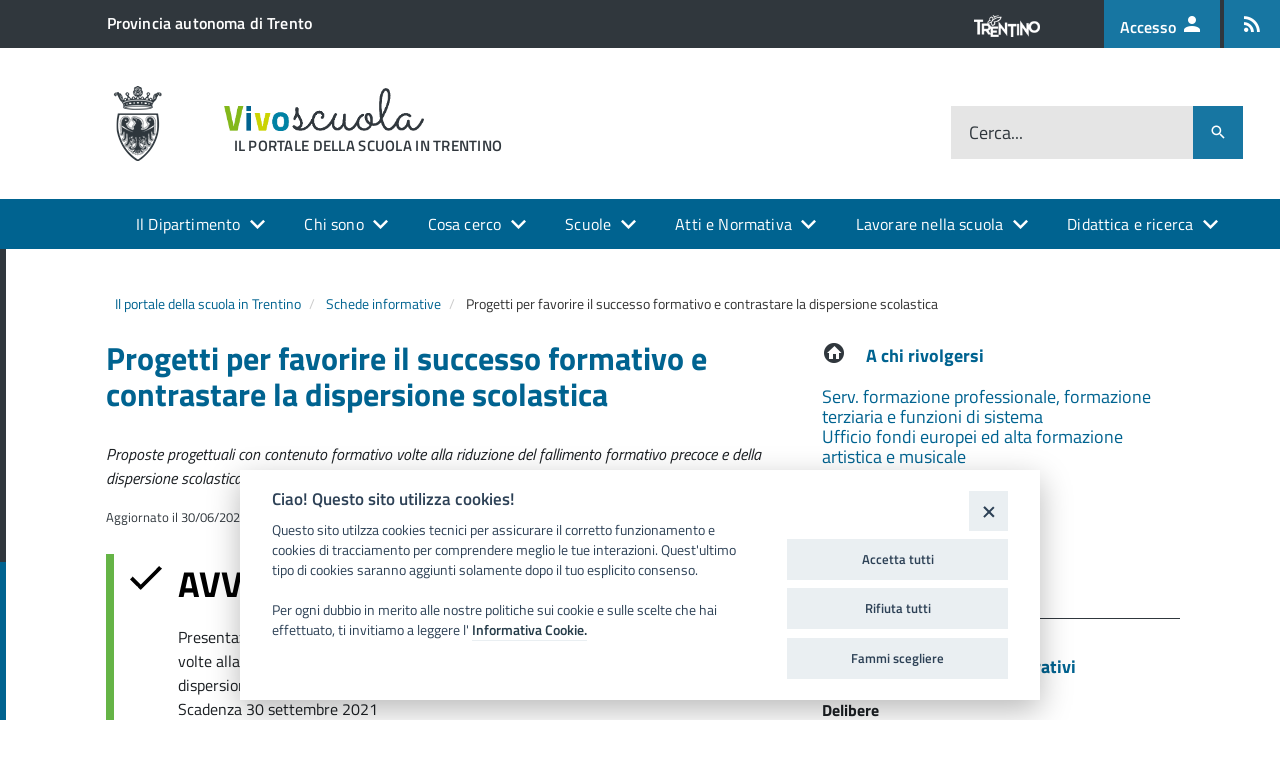

--- FILE ---
content_type: text/html; charset=utf-8
request_url: https://www.vivoscuola.it/Schede-informative/Progetti-per-favorire-il-successo-formativo-e-contrastare-la-dispersione-scolastica
body_size: 14119
content:
<!DOCTYPE html>
<!--[if IE 8]><html class="no-js ie89 ie8" lang="it-IT"><![endif]-->
<!--[if IE 9]><html class="no-js ie89 ie9" lang="it-IT"><![endif]-->
<!--[if (gt IE 9)|!(IE)]><!-->
<html class="js" lang="it-IT">
<!--<![endif]-->



<head>
    
                    
    
    
    
    <meta charset="utf-8">
    <meta http-equiv="x-ua-compatible" content="ie=edge">
    <meta name="viewport" content="width=device-width, initial-scale=1">

    <!-- Site: www.vivoscuola.it -->

                                    <title>Progetti per favorire il successo formativo e contrastare la dispersione scolastica / Schede informative / Il portale della scuola in Trentino - Vivoscuola</title>

    
    
                <meta name="Content-Type" content="text/html; charset=utf-8" />

            <meta name="Content-language" content="it-IT" />

                    <meta name="author" content="Informatica Trentina SpA" />
    
                <meta name="copyright" content="Informatica Trentina SpA" />
    
                <meta name="description" content="Vivoscuola" />
    
                <meta name="keywords" content="Didattica e ricerca, Andare a scuola, Bisogni educativi speciali, Segreterie, Direttori formazione professionale, Dirigenti, Dirigenti scolastici" />
    
    
    <meta name="MSSmartTagsPreventParsing" content="TRUE" />
    <meta name="generator" content="eZ Publish" />

    
    
             
<link rel="Home" href="/" title="Vivoscuola pagina iniziale" />
<link rel="Index" href="/" />
<link rel="Top"  href="/" title="Progetti per favorire il successo formativo e contrastare la dispersione scolastica / Schede informative / Il portale della scuola in Trentino - Vivoscuola" />
<link rel="Search" href="/content/advancedsearch" title="Cerca Vivoscuola" />
<link rel="Shortcut icon" href="/extension/itdesignitalia/design/designitalia/images/favicon.ico" type="image/x-icon" />
<link rel="Copyright" href="/ezinfo/copyright" />
<link rel="Author" href="/ezinfo/about" />
<link rel="Alternate" type="application/rss+xml" title="RSS" href="/rss/feed/my_feed" />

<script type="text/javascript">
(function() {
    var head = document.getElementsByTagName('head')[0];
    var printNode = document.createElement('link');
    printNode.rel = 'Alternate';
    printNode.href = "/layout/set/print/Schede-informative/Progetti-per-favorire-il-successo-formativo-e-contrastare-la-dispersione-scolastica" + document.location.search;
    printNode.media = 'print';
    printNode.title = "Versione stampabile";
    head.appendChild(printNode);
})();
</script>    <!-- Condivisione social meta tags -->    
    
    
    
    
    <meta property="fb:app_id" content="130986460798178" />

    <meta property="og:site_name" content="Vivoscuola" />
    <meta property="og:url" content="https://www.vivoscuola.it/Schede-informative/Progetti-per-favorire-il-successo-formativo-e-contrastare-la-dispersione-scolastica" />
    <meta property="og:country-name" content="Italy" />
    <meta property="og:type" content="article" />
    <meta property="og:title" content="Progetti per favorire il successo formativo e contrastare la dispersione scolastica" />

            <meta property="og:description" content=" Proposte progettuali con contenuto formativo volte alla riduzione del fallimento formativo precoce e della dispersione scolastica e formativa " />
    
    
    

    
            <meta name="twitter:card" content="summary" />
        <meta name="twitter:site" content="@www.vivoscuola.it" />
        <meta name="twitter:title" content="Progetti per favorire il successo formativo e contrastare la dispersione scolastica" />

                    <meta name="twitter:description" content="">
            
    <!-- / -->          <link rel="stylesheet" type="text/css" href="/var/009/cache/public/stylesheets/807cbc028414de610275e07ba9fa3a65_1750662751_all.css" />
    
<script type="text/javascript" src="/var/009/cache/public/javascript/6de522d39e8496a6a925f52008c54439_1750662751.js" charset="utf-8"></script>


<!-- <link rel="preload" href=""/extension/vivoscuola/design/vivoscuoladi/javascript/IWT.min.js"" as="script"> -->

<!--[if IE 8]>
<script type="text/javascript" src="/extension/itdesignitalia/design/designitalia/javascript/vendor/respond.min.js" ></script>
<script type="text/javascript" src="/extension/itdesignitalia/design/designitalia/javascript/vendor/rem.min.js" ></script>
<script type="text/javascript" src="/extension/itdesignitalia/design/designitalia/javascript/vendor/selectivizr.js" ></script>
<script type="text/javascript" src="/extension/itdesignitalia/design/designitalia/javascript/vendor/slice.js" ></script>
<![endif]-->

<!--[if lt IE 9]>
<script type="text/javascript" src="/extension/itdesignitalia/design/designitalia/javascript/vendor/polyfill.min.js" ></script>
<![endif]-->    
<script src="https://cookiescript.cloud.provincia.tn.it/twb/tndigit.webbundle.yett_tndigit.js"></script>
<script defer src="https://cookiescript.cloud.provincia.tn.it/twb/tndigit.webbundle.www.vivoscuola.it.js"></script>
    
<!-- Matomo -->
<script type="text/javascript">
  var _paq = window._paq = window._paq || [];
  /* tracker methods like "setCustomDimension" should be called before "trackPageView" */
  _paq.push(['trackPageView']);
  _paq.push(['enableLinkTracking']);
  (function() {
    var u="https://ingestion.webanalytics.italia.it/";
    _paq.push(['setTrackerUrl', u+'matomo.php']);
    _paq.push(['setSiteId', 'BEpDZ5z0yL']);
    var d=document, g=d.createElement('script'), s=d.getElementsByTagName('script')[0];
    g.type='text/javascript'; g.async=true; g.src=u+'matomo.js'; s.parentNode.insertBefore(g,s);
  })();
</script>
<!-- End Matomo Code -->
    
<script>
    function isOutgoingLink(url) {
        if ( url != undefined) {
            if (url.startsWith('http://') || url.startsWith('https://')) {
                let _url = url.replace('http://', '').replace('https://', '');
                let _url_domain = _url.split('/')[0];

                if (window.location.hostname !== _url_domain) {
                    return true;
                }
            }
        }
        return false;
    }

    function isDownload(url) {
        if ( url != undefined) {
            if( url.includes('content/download')) {
                return true;
            }
        }
        return false;
    }


    $(document).ready(function () {
        $('a').click(function (event) {
            let url = $(this).attr('href');

        });
    });
</script>
    

<meta name="application-name" content="Provincia autonoma di Trento" />
<meta name="msapplication-TileColor" content="#ffffff"/>
<meta name="msapplication-TileImage" content="/extension/pat_base/design/standard/images/favicon/mstile-70x70.png" />
<meta name="msapplication-square70x70logo" content="/extension/pat_base/design/standard/images/favicon/mstile-70x70.png" />
<meta name="msapplication-square150x150logo" content="/extension/itdesignitalia/design/designitalia/images/favicon/mstile-150x150.png" />
<meta name="msapplication-wide310x150logo" content="/extension/pat_base/design/standard/images/favicon/mstile-310x150.png" />


   
<link rel="apple-touch-icon" sizes="120x120" href="/extension/itdesignitalia/design/designitalia/images/favicon/apple-touch-icon.png">
<link rel="icon" type="image/png" href="/extension/itdesignitalia/design/designitalia/images/favicon/favicon-32x32.png" sizes="32x32">
<link rel="icon" type="image/png" href="/extension/itdesignitalia/design/designitalia/images/favicon/favicon-16x16.png" sizes="16x16">
<link rel="manifest" href="/extension/itdesignitalia/design/designitalia/images/favicon/manifest.json" >
<link rel="mask-icon" href="/extension/itdesignitalia/design/designitalia/images/favicon/safari-pinned-tab.svg" color="#5bbad5">

<meta name="theme-color" content="#ffffff">
</head>
<body class="t-Pac" style="padding-top: 50px;">
    
    
<!--[if (lt IE 9) | IE 9]>
<div class="Prose Alert Alert--warning u-layout-prose u-padding-r-bottom u-padding-r-right u-margin-r-bottom" role="alert">
    <p class="u-text-p">
        <b>Attenzione!</b> 
        Stai utilizzando una versione non supportata di Internet Explorer, è consigliato un aggiornamento del browser.
    </p>
</div>
<![endif]-->



    <ul class="Skiplinks js-fr-bypasslinks u-hiddenPrint">
    <li>
        <a href="#main"
           aria-label="Vai al Contenuto"
           style="color: #000000!important"
        >Vai al Contenuto</a>
    </li>
    <li>
        <a class="js-fr-offcanvas-open"
           style="color: #000000!important"
           href="#menu" 
           aria-controls="menu" 
           aria-label="accedi al menu"
           title="accedi al menu">
            Vai alla navigazione del sito
        </a>
    </li>
</ul>

<header class="Header Headroom--fixed js-Headroom u-hiddenPrint">
    

<div class="Header-banner">
    <div class="Header-owner Headroom-hideme">
        <a href="http://www.provincia.tn.it" class="u-background-grey-80"><span>Provincia autonoma di Trento</span></a>

        <div class="Header-languages">
            <span>
                <img class="LogoTrentino" src="/extension/itdesignitalia/design/designitalia/images/trentino.png" alt="Logo del Trentino">
            </span>
            <a class="Header-language u-hidden u-md-inlineBlock u-lg-inlineBlock u-background-60" href="/Accedi-a" alt="Accesso ai servizio Vivoscuola">
                <abbr title="Accesso">
                    Accesso
                    <i class="mdi mdi-account mdi-24px"></i>
                </abbr>
            </a>
            
            
            
           
                         
                                            <a class="Header-language u-hidden u-md-inlineBlock u-lg-inlineBlock u-background-60" href="/vivoscuola/rss" alt="Feed Rss" aria-label="Iscrizione feed rss">
                        <abbr title="Feed Rss">
                            <i class="mdi mdi-rss mdi-24px"></i>
                        </abbr>
                    
                </a>
                       
                            
                
                        
        </div>

    </div>
</div>
                 
    
<div class="Header-navbar Grid Grid--alignMiddle">
    
    <div class="Header-toggle Grid-cell">
        <!--[if (gt IE 9)|!(IE)]><!-->
        <a class="Hamburger-toggleContainer js-fr-offcanvas-open u-nojsDisplayInlineBlock u-lg-hidden u-md-hidden" 
           href="#menu" 
           aria-controls="menu" 
           aria-label="accedi al menu" 
           title="accedi al menu">
            <span class="Hamburger-toggle" role="presentation"></span>
            <span class="Header-toggleText u-color-text" role="presentation">menu</span>
        </a>
        <!--<![endif]-->
    </div>

    <div class="Header-logo Grid-cell" aria-hidden="true">
                    <a href="/" tabindex="-1">
                <img src="/var/009/storage/images/152567-52-ita-IT/Il-portale-della-scuola-in-Trentino.png" alt="Il portale della scuola in Trentino" />
            </a>
            </div>

    <div class="Header-title Grid-cell">
    <h1 class="Header-titleLink">
        <a href="/">           
                            <img class="Header-siteLogo" src="/var/009/storage/images/152568-53-ita-IT/Il-portale-della-scuola-in-Trentino.png" alt="Il portale della scuola in Trentino">
                <div class="Header-siteName">
                    Il portale della scuola in Trentino
                </div>
                        
        </a>
    </h1>
</div>
    
    <div class="Header-searchTrigger Grid-cell">
        <button aria-controls="header-search" 
                class="js-Header-search-trigger mdi mdi-magnify mdi-18px"
                title="attiva il form di ricerca"
                aria-label="attiva il form di ricerca" 
                aria-hidden="false">
        </button>
        <button aria-controls="header-search" 
                class="js-Header-search-trigger u-hidden mdi mdi-close mdi-18px" 
                title="disattiva il form di ricerca" 
                aria-label="disattiva il form di ricerca" 
                aria-hidden="true">
        </button>
    </div>

    <div class="Header-utils Grid-cell">
        
        
        <div class="Header-social Headroom-hideme">
            
            
            
            
            

             <ul class="Header-socialIcons">
        
    </ul>        </div>
            
        
        <div class="Header-search" id="header-search">
            <form class="Form" action="/content/search">
                <div class="Form-field Form-field--withPlaceholder Grid" role="search">
                    <input class="Form-input Grid-cell u-sizeFill u-text-r-s search-input-background u-border-none" 
                           required id="cerca" 
                           name="SearchText" 
                           ">
                    <label class="Form-label" for="cerca">Cerca...</label>
                    <button class="Grid-cell u-sizeFit u-background-60 u-color-white u-padding-all-s u-textWeight-700 mdi mdi-magnify mdi-18px" 
                            title="Avvia la ricerca" a
                            ria-label="Avvia la ricerca">
                    </button>
                </div>
            </form>

        </div>
    </div>
</div>


    <script>
        function getUrlParameter(sParam) {
            var sPageURL = decodeURIComponent(window.location.search.substring(1)),
                sURLVariables = sPageURL.split('&'),
                sParameterName,
                i;

            for (i = 0; i < sURLVariables.length; i++) {
                sParameterName = sURLVariables[i].split('=');

                if (sParameterName[0] === sParam) {
                    return sParameterName[1] === undefined ? true : sParameterName[1];
                }
            }
        }

        $(document).ready(function () {
            let searchText = getUrlParameter('SearchText');
            if(searchText !== undefined) {
                $("#cerca").val( searchText );
            }
        });
    </script>

        
      
        <div class="u-textCenter u-hidden u-sm-hidden u-md-block u-lg-block">

        <nav class="Megamenu Megamenu--default js-megamenu">
            
                            
                <ul class="Megamenu-list">
                                                                                    
<li class="Megamenu-item">
            <a class="Megamenu-submenu" data-nodeid="60"            href="#">
            Il Dipartimento
        </a>
        
                                    <div class="Megamenu-subnav u-jsDisplayNone" id="Megamenu-submenu-60">
                    <ul class="Megamenu-subnavItem">
                        
                                                                                    <li>
                                                                            <a style="color: white !important;" href="/Il-Dipartimento/Dipartimento-istruzione-e-cultura">
                                                                                            Organizzazione
                                                                                    </a>
                                                                    </li>
                                                                                                                <li>
                                                                            <a style="color: white !important;" href="/Il-Dipartimento/Dipendenti">
                                                                                            Dipendenti
                                                                                    </a>
                                                                    </li>
                                                                        </ul>
                </div>
                        </li>                                                                                                    
<li class="Megamenu-item">
    
        <a href="#"
           data-disable-margin="true"           >
                            Chi sono
                    </a>
        
                    <div class="Megamenu-subnav u-jsDisplayNone u-padding-top-s" id="Megamenu-submenu-16398">
                     
    <ul class="Megamenu-subnavGroup">
                    
                            <li>
                                            
                        
                                                                        
                                                                                    <a style="color: white !important;" 
                                                                      href="/vivoscuola/tags_view/Utenti/Docenti">
                                                                            <i class="mdi mdi-account"></i>
                                    
                                                                            Docenti
                                                                    </a>

                                                                    
                                    
                                                                            <ul>
                                                                                            <li>
                                                    <a style="color: white !important;" href="/vivoscuola/tags_view/Utenti/Docenti/Educatori+nidi+d%27infanzia">
                                                        
                                                        Educatori nidi d'infanzia
                                                    </a>
                                                </li>
                                                                                            <li>
                                                    <a style="color: white !important;" href="/vivoscuola/tags_view/Utenti/Docenti/Insegnanti+scuola+infanzia">
                                                        
                                                        Insegnanti scuola infanzia
                                                    </a>
                                                </li>
                                                                                            <li>
                                                    <a style="color: white !important;" href="/vivoscuola/tags_view/Utenti/Docenti/Docenti+scuola+primaria">
                                                        
                                                        Docenti scuola primaria
                                                    </a>
                                                </li>
                                                                                            <li>
                                                    <a style="color: white !important;" href="/vivoscuola/tags_view/Utenti/Docenti/Docenti+scuola+secondaria+di+primo+grado">
                                                        
                                                        Docenti scuola secondaria di primo grado
                                                    </a>
                                                </li>
                                                                                            <li>
                                                    <a style="color: white !important;" href="/vivoscuola/tags_view/Utenti/Docenti/Docenti+scuola+secondaria+di+secondo+grado">
                                                        
                                                        Docenti scuola secondaria di secondo grado
                                                    </a>
                                                </li>
                                                                                            <li>
                                                    <a style="color: white !important;" href="/vivoscuola/tags_view/Utenti/Docenti/Docenti+formazione+professionale">
                                                        
                                                        Docenti formazione professionale
                                                    </a>
                                                </li>
                                                                                    </ul>
                                                                                                                                                                </li>
                                
                                
                                
                                
                                
                                
                                
                        </ul> 
    <ul class="Megamenu-subnavGroup">
                    
                                
                            <li>
                                            
                        
                                                                        
                                                                                    <a style="color: white !important;" 
                                                                      href="/vivoscuola/tags_view/Utenti/Dirigenti">
                                                                            <i class="mdi mdi-account-box"></i>
                                    
                                                                            Dirigenti
                                                                    </a>

                                                                    
                                    
                                                                            <ul>
                                                                                            <li>
                                                    <a style="color: white !important;" href="/vivoscuola/tags_view/Utenti/Dirigenti/Dirigenti+scolastici">
                                                        
                                                        Dirigenti scolastici
                                                    </a>
                                                </li>
                                                                                            <li>
                                                    <a style="color: white !important;" href="/vivoscuola/tags_view/Utenti/Dirigenti/Direttori+formazione+professionale">
                                                        
                                                        Direttori formazione professionale
                                                    </a>
                                                </li>
                                                                                    </ul>
                                                                                                                                                                </li>
                                
                                
                                
                                
                                
                                
                        </ul> 
    <ul class="Megamenu-subnavGroup">
                    
                                
                                
                            <li>
                                            
                        
                                                                        
                                                                                    <a style="color: white !important;" 
                                                                      href="/vivoscuola/tags_view/Utenti/Studenti">
                                                                            <i class="mdi mdi-human-greeting"></i>
                                    
                                                                            Studenti
                                                                    </a>

                                                                    
                                    
                                                                            <ul>
                                                                                            <li>
                                                    <a style="color: white !important;" href="/vivoscuola/tags_view/Utenti/Studenti/Studenti+scuola+primaria">
                                                        
                                                        Studenti scuola primaria
                                                    </a>
                                                </li>
                                                                                            <li>
                                                    <a style="color: white !important;" href="/vivoscuola/tags_view/Utenti/Studenti/Studenti+scuola+secondaria+di+primo+grado">
                                                        
                                                        Studenti scuola secondaria di primo grado
                                                    </a>
                                                </li>
                                                                                            <li>
                                                    <a style="color: white !important;" href="/vivoscuola/tags_view/Utenti/Studenti/Studenti+scuola+secondaria+di+secondo+grado">
                                                        
                                                        Studenti scuola secondaria di secondo grado
                                                    </a>
                                                </li>
                                                                                            <li>
                                                    <a style="color: white !important;" href="/vivoscuola/tags_view/Utenti/Studenti/Studenti+formazione+professionale">
                                                        
                                                        Studenti formazione professionale
                                                    </a>
                                                </li>
                                                                                            <li>
                                                    <a style="color: white !important;" href="/vivoscuola/tags_view/Utenti/Studenti/Studenti+alta+formazione+professionale">
                                                        
                                                        Studenti alta formazione professionale
                                                    </a>
                                                </li>
                                                                                    </ul>
                                                                                                                                                                </li>
                                
                                
                                
                                
                                
                        </ul> 
    <ul class="Megamenu-subnavGroup">
                    
                                
                                
                                
                            <li>
                                            
                        
                                                                        
                                                                                    <a style="color: white !important;" 
                                                                      href="/vivoscuola/tags_view/Utenti/Genitori">
                                                                            <i class="mdi mdi-account-multiple-outline"></i>
                                    
                                                                            Genitori
                                                                    </a>

                                                                    
                                    
                                                                            <ul>
                                                                                            <li>
                                                    <a style="color: white !important;" href="/vivoscuola/tags_view/Utenti/Genitori/Genitori+nidi+d%27infanzia">
                                                        
                                                        Genitori nidi d'infanzia
                                                    </a>
                                                </li>
                                                                                            <li>
                                                    <a style="color: white !important;" href="/vivoscuola/tags_view/Utenti/Genitori/Genitori+scuola+infanzia">
                                                        
                                                        Genitori scuola infanzia
                                                    </a>
                                                </li>
                                                                                            <li>
                                                    <a style="color: white !important;" href="/vivoscuola/tags_view/Utenti/Genitori/Genitori+scuola+primaria">
                                                        
                                                        Genitori scuola primaria
                                                    </a>
                                                </li>
                                                                                            <li>
                                                    <a style="color: white !important;" href="/vivoscuola/tags_view/Utenti/Genitori/Genitori+scuola+secondaria+di+primo+grado">
                                                        
                                                        Genitori scuola secondaria di primo grado
                                                    </a>
                                                </li>
                                                                                            <li>
                                                    <a style="color: white !important;" href="/vivoscuola/tags_view/Utenti/Genitori/Genitori+scuola+secondaria+di+secondo+grado">
                                                        
                                                        Genitori scuola secondaria di secondo grado
                                                    </a>
                                                </li>
                                                                                            <li>
                                                    <a style="color: white !important;" href="/vivoscuola/tags_view/Utenti/Genitori/Genitori+formazione+professionale">
                                                        
                                                        Genitori formazione professionale
                                                    </a>
                                                </li>
                                                                                    </ul>
                                                                                                                                                                </li>
                                
                                
                                
                                
                        </ul> 
    <ul class="Megamenu-subnavGroup">
                    
                                
                                
                                
                                
                            <li>
                                            
                        
                                                                        
                                                                                    <a style="color: white !important;" 
                                                                      href="/vivoscuola/tags_view/Utenti/Personale+A.T.A.">
                                                                            <i class="mdi mdi-deskphone"></i>
                                    
                                                                            Personale A.T.A.
                                                                    </a>

                                                                    
                                    
                                                                                                                                                                </li>
                                
                            <li>
                                            
                        
                                                                        
                                                                                    <a style="color: white !important;" 
                                                                      href="/vivoscuola/tags_view/Utenti/Segreterie">
                                                                            <i class="mdi mdi-desktop-classic"></i>
                                    
                                                                            Segreterie
                                                                    </a>

                                                                    
                                    
                                                                                                                                                                </li>
                                
                            <li>
                                            
                        
                                                                        
                                                                                    <a style="color: white !important;" 
                                                                      href="/vivoscuola/tags_view/Utenti/Assistenti+educatori">
                                                                            <i class="mdi mdi-account-outline"></i>
                                    
                                                                            Assistenti educatori
                                                                    </a>

                                                                    
                                    
                                                                                                                                                                </li>
                                
                            <li>
                                            
                        
                                                                        
                                                                                    <a style="color: white !important;" 
                                                                      href="/vivoscuola/tags_view/Utenti/Coordinatori+pedagogici">
                                                                            <i class="mdi mdi-account-circle"></i>
                                    
                                                                            Coordinatori pedagogici
                                                                    </a>

                                                                    
                                    
                                                                                                                                                                </li>
                        </ul>
            </div>
            </li>                                                                                                            
<li class="Megamenu-item">
            <a class="Megamenu-submenu" data-nodeid="18891"            href="#">
            Cosa cerco
        </a>
        
                                    <div class="Megamenu-subnav u-jsDisplayNone" id="Megamenu-submenu-18891">
                    <ul class="Megamenu-subnavItem">
                        
                                                                                    <li>
                                                                            <a style="color: white !important;" href="/Schede-informative" >
                                            
                                                Schede informative 
                                                                                    </a>
                                                                    </li>
                                                                                                                <li>
                                                                            <a style="color: white !important;" href="/Cosa-cerco/Servizio-Pubblico">
                                                                                            Servizio Pubblico
                                                                                    </a>
                                                                    </li>
                                                                                                                <li>
                                                                            <a style="color: white !important;" href="/vivoscuola/tags_view/Tematiche" >
                                            
                                                Tematiche 
                                                                                    </a>
                                                                    </li>
                                                                                                                <li>
                                                                            <a style="color: white !important;" href="/modulistica" >
                                            
                                                Modulistica 
                                                                                    </a>
                                                                    </li>
                                                                        </ul>
                </div>
                        </li>                                                                                                                
<li class="Megamenu-item">
            <a class="Megamenu-submenu" data-nodeid="27541"            href="#">
            Scuole
        </a>
        
                                    <div class="Megamenu-subnav u-jsDisplayNone" id="Megamenu-submenu-27541">
                    <ul class="Megamenu-subnavItem">
                        
                                                                                    <li>
                                                                            <a style="color: white !important;" href="https://www.vivoscuola.it/Scuole" target="_blank"  >
                                            
                                                Cerca scuola 
                                                                                    </a>
                                                                    </li>
                                                                                                                <li>
                                                                            <a style="color: white !important;" href="https://www.offertaformativa.vivoscuola.it/" target="_blank"  >
                                            
                                                Offerta formativa 
                                                                                    </a>
                                                                    </li>
                                                                        </ul>
                </div>
                        </li>                                                                                                                
<li class="Megamenu-item">
            <a class="Megamenu-submenu" data-nodeid="211"            href="#">
            Atti e Normativa
        </a>
        
                                    <div class="Megamenu-subnav u-jsDisplayNone" id="Megamenu-submenu-211">
                    <ul class="Megamenu-subnavItem">
                        
                                                                                    <li>
                                                                            <a style="color: white !important;" href="/Atti-e-Normativa/Circolari">
                                                                                            Circolari
                                                                                    </a>
                                                                    </li>
                                                                                                                <li>
                                                                            <a style="color: white !important;" href="/Atti-e-Normativa/Delibere">
                                                                                            Delibere
                                                                                    </a>
                                                                    </li>
                                                                                                                <li>
                                                                            <a style="color: white !important;" href="/Atti-e-Normativa/Determinazioni">
                                                                                            Determinazioni
                                                                                    </a>
                                                                    </li>
                                                                                                                <li>
                                                                            <a style="color: white !important;" href="/Atti-e-Normativa/Leggi-e-regolamenti-provinciali">
                                                                                            Leggi e regolamenti provinciali
                                                                                    </a>
                                                                    </li>
                                                                        </ul>
                </div>
                        </li>                                                                                                                
<li class="Megamenu-item">
            <a class="Megamenu-submenu" data-nodeid="27500"            href="#">
            Lavorare nella scuola
        </a>
        
                                    <div class="Megamenu-subnav u-jsDisplayNone" id="Megamenu-submenu-27500">
                    <ul class="Megamenu-subnavItem">
                        
                                                                                    <li>
                                                                            <a style="color: white !important;" href="/Lavorare-nella-scuola/Accesso-alla-professione">
                                                                                            Accesso alla professione
                                                                                    </a>
                                                                    </li>
                                                                                                                <li>
                                                                            <a style="color: white !important;" href="/Lavorare-nella-scuola/Concorsi">
                                                                                            Concorsi
                                                                                    </a>
                                                                    </li>
                                                                                                                <li>
                                                                            <a style="color: white !important;" href="/Documenti-Redazione/Concorsi/Selezioni-non-P.A.T" >
                                            
                                                Altre selezioni 
                                                                                    </a>
                                                                    </li>
                                                                                                                <li>
                                                                            <a style="color: white !important;" href="/Lavorare-nella-scuola/Assunzioni">
                                                                                            Assunzioni
                                                                                    </a>
                                                                    </li>
                                                                                                                <li>
                                                                            <a style="color: white !important;" href="/Lavorare-nella-scuola/Graduatorie">
                                                                                            Graduatorie
                                                                                    </a>
                                                                    </li>
                                                                        </ul>
                </div>
                        </li>                                                                                                                
<li class="Megamenu-item">
            <a class="Megamenu-submenu" data-nodeid="23858"            href="#">
            Didattica e ricerca
        </a>
        
                                    <div class="Megamenu-subnav u-jsDisplayNone" id="Megamenu-submenu-23858">
                    <ul class="Megamenu-subnavItem">
                        
                                                                                    <li>
                                                                            <a style="color: white !important;" href="/Didattica-e-ricerca/Didattica-Digitale-Integrata">
                                                                                            Didattica Digitale Integrata
                                                                                    </a>
                                                                    </li>
                                                                                                                <li>
                                                                            <a style="color: white !important;" href="https://www.vivoscuola.it/vivoscuola/tags_view/Tematiche/Tecnologia+-+didattica+-+innovazione" target="_blank"  >
                                            
                                                Tecnologia, didattica e innovazione 
                                                                                    </a>
                                                                    </li>
                                                                                                                <li>
                                                                            <a style="color: white !important;" href="/Didattica-e-ricerca/Proposte-educative-e-didattiche">
                                                                                            Proposte educative e didattiche
                                                                                    </a>
                                                                    </li>
                                                                                                                <li>
                                                                            <a style="color: white !important;" href="/Didattica-e-ricerca/Iniziative-nazionali">
                                                                                            Iniziative nazionali
                                                                                    </a>
                                                                    </li>
                                                                                                                <li>
                                                                            <a style="color: white !important;" href="https://www.vivoscuola.it/vivoscuola/tags_view/Tematiche/Didattica+e+ricerca/Concorsi+e+bandi+per+le+scuole" target="_blank"  >
                                            
                                                Concorsi e bandi per le scuole 
                                                                                    </a>
                                                                    </li>
                                                                                                                <li>
                                                                            <a style="color: white !important;" href="https://www.vivoscuola.it/vivoscuola/tags_view/Tematiche/Didattica+e+ricerca/Proposte+formative+per+i+docenti" target="_blank"  >
                                            
                                                Proposte formative per i docenti 
                                                                                    </a>
                                                                    </li>
                                                                                                                <li>
                                                                            <a style="color: white !important;" href="/libri-e-pubblicazioni" >
                                            
                                                Libri e pubblicazioni 
                                                                                    </a>
                                                                    </li>
                                                                        </ul>
                </div>
                        </li>                                                                                                                                                                                                                                                                                                                                                                                                                                                                                                                                                                                                                                                                                                                                                                                                                                                                                                                                                                                                                                                                                                                    </ul>
            
                    </nav>

    </div>
        
</header>

<!--[if (gt IE 9)|!(IE)]><!-->

<section class="Offcanvas Offcanvas--left Offcanvas--modal js-fr-offcanvas u-jsVisibilityHidden u-nojsDisplayNone u-hiddenPrint" id="menu">
    <h2 class="u-hiddenVisually">Menu di navigazione</h2>
    <div class="Offcanvas-content">
        <div class="Offcanvas-toggleContainer u-jsHidden u-background-80 u-margin-bottom-m">
            <a class="Hamburger-toggleContainer u-block u-padding-bottom-xxl u-padding-left-s u-padding-top-xxl js-fr-offcanvas-close" 
               aria-controls="menu" 
               aria-label="esci dalla navigazione" 
               title="esci dalla navigazione" href="#">

                <span class="u-color-30">
                    <i class="mdi mdi-36px mdi-close u-color-white"></i>
                    
                </span>
            </a>
        </div>
        <nav>
                             
            
                             
                                                    
                        
            

                            <ul class="Linklist Linklist--padded Treeview Treeview--default js-Treeview u-text-r-xs">

                                                                        


<li >
            
                    
                    
        <a href="/Il-Dipartimento" id='offcanvas-item-60'>
            <span class="u-margin-left-xxxl Offcanvas-itemtext">
                                    Il Dipartimento
                            </span>
        </a>

                                    <ul>
                    

                        
                        


<li >
            
        
        <a href="/Il-Dipartimento/Dipartimento-istruzione-e-cultura" >
            <span class="u-margin-left-xxxl Offcanvas-itemtext">
                                    Dipartimento istruzione e cultura
                            </span>
        </a>

        
            </li>


                    

                        
                        


<li >
            
        
        <a href="/Il-Dipartimento/Dipendenti" >
            <span class="u-margin-left-xxxl Offcanvas-itemtext">
                                    Dipendenti
                            </span>
        </a>

        
            </li>


                                    </ul>
                    
            </li>
                                                                                                


<li >
            <a href="/tags/view/Utenti" >
            <span class="u-margin-left-xxxl Offcanvas-itemtext">
                                    Chi sono
                            </span>
        </a>
    </li>
                                                                                                


<li >
            
                    
                    
        <a href="/Cosa-cerco" id='offcanvas-item-18891'>
            <span class="u-margin-left-xxxl Offcanvas-itemtext">
                                    Cosa cerco
                            </span>
        </a>

                                    <ul>
                    

                        
                        


<li >
            <a href="/Schede-informative" >
            <span class="u-margin-left-xxxl Offcanvas-itemtext">
                                    Schede informative 
                            </span>
        </a>
    </li>


                    

                        
                        


<li >
            
        
        <a href="/Cosa-cerco/Servizio-Pubblico" >
            <span class="u-margin-left-xxxl Offcanvas-itemtext">
                                    Servizio Pubblico
                            </span>
        </a>

        
            </li>


                    

                        
                        


<li >
            <a href="/vivoscuola/tags_view/Tematiche" >
            <span class="u-margin-left-xxxl Offcanvas-itemtext">
                                    Tematiche 
                            </span>
        </a>
    </li>


                    

                        
                        


<li >
            <a href="/modulistica" >
            <span class="u-margin-left-xxxl Offcanvas-itemtext">
                                    Modulistica 
                            </span>
        </a>
    </li>


                                    </ul>
                    
            </li>
                                                                                                


<li >
            
                    
                    
        <a href="/Scuole2" id='offcanvas-item-27541'>
            <span class="u-margin-left-xxxl Offcanvas-itemtext">
                                    Scuole
                            </span>
        </a>

                                    <ul>
                    

                        
                        


<li >
            <a href="https://www.vivoscuola.it/Scuole" >
            <span class="u-margin-left-xxxl Offcanvas-itemtext">
                                    Cerca scuola 
                            </span>
        </a>
    </li>


                    

                        
                        


<li >
            <a href="https://www.offertaformativa.vivoscuola.it/" >
            <span class="u-margin-left-xxxl Offcanvas-itemtext">
                                    Offerta formativa 
                            </span>
        </a>
    </li>


                                    </ul>
                    
            </li>
                                                                                                


<li >
            
                    
                    
        <a href="/Atti-e-Normativa" id='offcanvas-item-211'>
            <span class="u-margin-left-xxxl Offcanvas-itemtext">
                                    Atti e Normativa
                            </span>
        </a>

                                    <ul>
                    

                        
                        


<li >
            
        
        <a href="/Atti-e-Normativa/Circolari" >
            <span class="u-margin-left-xxxl Offcanvas-itemtext">
                                    Circolari
                            </span>
        </a>

        
            </li>


                    

                        
                        


<li >
            
        
        <a href="/Atti-e-Normativa/Delibere" >
            <span class="u-margin-left-xxxl Offcanvas-itemtext">
                                    Delibere
                            </span>
        </a>

        
            </li>


                    

                        
                        


<li >
            
        
        <a href="/Atti-e-Normativa/Determinazioni" >
            <span class="u-margin-left-xxxl Offcanvas-itemtext">
                                    Determinazioni
                            </span>
        </a>

        
            </li>


                    

                        
                        


<li >
            
        
        <a href="/Atti-e-Normativa/Leggi-e-regolamenti-provinciali" >
            <span class="u-margin-left-xxxl Offcanvas-itemtext">
                                    Leggi e regolamenti provinciali
                            </span>
        </a>

        
            </li>


                                    </ul>
                    
            </li>
                                                                                                


<li >
            
                    
                    
        <a href="/Lavorare-nella-scuola" id='offcanvas-item-27500'>
            <span class="u-margin-left-xxxl Offcanvas-itemtext">
                                    Lavorare nella scuola
                            </span>
        </a>

                                    <ul>
                    

                        
                        


<li >
            
        
        <a href="/Lavorare-nella-scuola/Accesso-alla-professione" >
            <span class="u-margin-left-xxxl Offcanvas-itemtext">
                                    Accesso alla professione
                            </span>
        </a>

        
            </li>


                    

                        
                        


<li >
            
        
        <a href="/Lavorare-nella-scuola/Concorsi" >
            <span class="u-margin-left-xxxl Offcanvas-itemtext">
                                    Concorsi
                            </span>
        </a>

        
            </li>


                    

                        
                        


<li >
            <a href="/Documenti-Redazione/Concorsi/Selezioni-non-P.A.T" >
            <span class="u-margin-left-xxxl Offcanvas-itemtext">
                                    Altre selezioni 
                            </span>
        </a>
    </li>


                    

                        
                        


<li >
            
        
        <a href="/Lavorare-nella-scuola/Assunzioni" >
            <span class="u-margin-left-xxxl Offcanvas-itemtext">
                                    Assunzioni
                            </span>
        </a>

        
            </li>


                    

                        
                        


<li >
            
        
        <a href="/Lavorare-nella-scuola/Graduatorie" >
            <span class="u-margin-left-xxxl Offcanvas-itemtext">
                                    Graduatorie
                            </span>
        </a>

        
            </li>


                                    </ul>
                    
            </li>
                                                                                                


<li >
            
                    
                    
        <a href="/Didattica-e-ricerca" id='offcanvas-item-23858'>
            <span class="u-margin-left-xxxl Offcanvas-itemtext">
                                    Didattica e ricerca
                            </span>
        </a>

                                    <ul>
                    

                        
                        


<li >
            
        
        <a href="/Didattica-e-ricerca/Didattica-Digitale-Integrata" >
            <span class="u-margin-left-xxxl Offcanvas-itemtext">
                                    Didattica Digitale Integrata
                            </span>
        </a>

        
            </li>


                    

                        
                        


<li >
            <a href="https://www.vivoscuola.it/vivoscuola/tags_view/Tematiche/Tecnologia+-+didattica+-+innovazione" >
            <span class="u-margin-left-xxxl Offcanvas-itemtext">
                                    Tecnologia, didattica e innovazione 
                            </span>
        </a>
    </li>


                    

                        
                        


<li >
            
        
        <a href="/Didattica-e-ricerca/Proposte-educative-e-didattiche" >
            <span class="u-margin-left-xxxl Offcanvas-itemtext">
                                    Proposte educative e didattiche
                            </span>
        </a>

        
            </li>


                    

                        
                        


<li >
            
        
        <a href="/Didattica-e-ricerca/Iniziative-nazionali" >
            <span class="u-margin-left-xxxl Offcanvas-itemtext">
                                    Iniziative nazionali
                            </span>
        </a>

        
            </li>


                    

                        
                        


<li >
            <a href="https://www.vivoscuola.it/vivoscuola/tags_view/Tematiche/Didattica+e+ricerca/Concorsi+e+bandi+per+le+scuole" >
            <span class="u-margin-left-xxxl Offcanvas-itemtext">
                                    Concorsi e bandi per le scuole 
                            </span>
        </a>
    </li>


                    

                        
                        


<li >
            <a href="https://www.vivoscuola.it/vivoscuola/tags_view/Tematiche/Didattica+e+ricerca/Proposte+formative+per+i+docenti" >
            <span class="u-margin-left-xxxl Offcanvas-itemtext">
                                    Proposte formative per i docenti 
                            </span>
        </a>
    </li>


                    

                        
                        


<li >
            <a href="/libri-e-pubblicazioni" >
            <span class="u-margin-left-xxxl Offcanvas-itemtext">
                                    Libri e pubblicazioni 
                            </span>
        </a>
    </li>


                                    </ul>
                    
            </li>
                                                                                                                                                                                                                                                                                                                                                                                                                                                                                                                                                                                                                                                                                                                                                                                                                                                                                                                                                                                                                                                    
                    
                    <li>
                        <a href="/Accedi-a">
                            <span class="u-margin-left-xxxl Offcanvas-itemtext">
                                Accesso <i class="mdi mdi-account"></i>
                            </span>
                        </a>
                    </li>
                    
                    
                    
                </ul>
                    </nav>
    </div>
</section>    <!--<![endif]-->

    

        
    <div class="u-content-length">
        <div class="u-content-timetoread">
        </div>
    </div>


            
            <!-- Path content: START -->
                    <div class="Breadcrumb hidden-xs">
                                  <ul class="breadcrumb">
                                          
                                                                                    <li>
                        <a href="/?">Il portale della scuola in Trentino</a>
                    </li>
                                                                                        
                                                                                    <li>
                        <a href="/Schede-informative?">Schede informative</a>
                    </li>
                                                                                        <li class="active">
                  Progetti per favorire il successo formativo e contrastare la dispersione scolastica
                </li>
                                      
              
                        </ul>
                </div>
        <!-- Path content: END -->
        
    <div  class="u-margin-bottom-xl" >
        
      <div class="u-content class-scheda_informativa">

    <div class="u-content-main u-content-main-side">
        <div class="u-content-title">
            <h1>Progetti per favorire il successo formativo e contrastare la dispersione scolastica</h1>

                        <div class="u-content-abstract Prose">
                
<p>Proposte progettuali con contenuto formativo volte alla riduzione del fallimento formativo precoce e della dispersione scolastica e formativa</p>            </div>
                        
            <div class="u-content-date">
                               
                 
                                Aggiornato il
                30/06/2023
                        
                 
                    </div>
        </div>
        
                    <div class="Prose">
                



<div class="Prose Alert Alert--success Alert--withIcon u-layout-prose" role="alert">
    <h2 class="u-text-h3" style="margin-top:0;color: black!important;">
        AVVISO PO FSE 2021
    </h2>
    <p class="u-text-p">
        <p>
Presentazione di proposte progettuali con contenuto formativo volte alla riduzione del fallimento formativo precoce e della dispersione scolastica e formativa<br />
Scadenza 30 settembre 2021<br />    
                
                    
            <a   target="_blank"           href="https://fse.provincia.tn.it/content/download/15482/247281/version/1/file/Delibera+n.+1391-23_8_21.pdf"
                       title="Link a Delibera n. 1391 del 23/08/2021"                      >
            Delibera n. 1391 del 23/08/2021
                            <i class="fa fa-external-link"></i>
                    </a>
    
</p>
    </p>
</div><a id="eztoc2112948_0_0_1"></a><h4>Quando</h4><p>Ecco i termini utili alla presentazione delle proposte progettuali per l'anno 2021: dal&nbsp;24 agosto al&nbsp;30 settembre 2021 entro le ore 12.30&nbsp;</p>
<div class="u-padding-all-xxl u-background-grey-15 u-sizeFull">    <div class="Timeline u-layout-prose ">
        <div class="Timeline-point">
            <div class="Timeline-point-content u-background-95 u-color-white">
                <div class="u-textWeight-700">START</div>
            </div>
        </div>
        <div class="Timeline-content u-color-black" style="min-width: 400px;">
            <div class="Timeline-arrow Icon-drop-down u-color-white"></div>
            <div class="u-borderShadow-xs u-padding-r-all u-background-white u-borderRadius-xs">
                <h2 class="u-text-r-xs u-padding-r-bottom">Martedì 24 Agosto 2021</h2>
                <p class="u-text-p u-textSecondary"> <p><strong>Apertura presentazione proposte</strong></p> </p>
            </div>
        </div>
    </div>


    <div class="Timeline u-layout-prose ">
        <div class="Timeline-point">
            <div class="Timeline-point-content u-background-95 u-color-white">
                <div class="u-textWeight-700">STOP</div>
            </div>
        </div>
        <div class="Timeline-content u-color-black" style="min-width: 400px;">
            <div class="Timeline-arrow Icon-drop-down u-color-white"></div>
            <div class="u-borderShadow-xs u-padding-r-all u-background-white u-borderRadius-xs">
                <h2 class="u-text-r-xs u-padding-r-bottom">Giovedì 30 settembre 2021</h2>
                <p class="u-text-p u-textSecondary"> <p>
<strong>Chiusura del sistema</strong><br />alle ore 12.30</p> </p>
            </div>
        </div>
    </div></div>

<a id="eztoc2112948_0_0_2"></a><h4>Perché</h4><p>L’obiettivo generale dei progetti è quello di supportare gli studenti che hanno difficoltà nel percorso scolastico a causa di fattori socio-ambientali, culturali, familiari, personali o derivanti dalla situazione attuale di emergenza sanitaria, attraverso azioni di prevenzione dell’insuccesso formativo e della dispersione scolastica.</p><p>Le operazioni finanziate con l’Avviso e riferite all’Obiettivo 10.1 del P.O. FSE 2014-2020 della PAT sono le seguenti:</p><p>
a) <strong>Interventi di supporto all’apprendimento nelle fasi evolutive per favorire il successo personale e formativo</strong>&nbsp;rivolti a studenti iscritti al primo ciclo di istruzione<br />b)&nbsp;<strong>Interventi per la promozione del successo formativo e di contrasto alla dispersione scolastica</strong> rivolti a studenti iscritti alla scuola secondaria di secondo grado o della formazione professionale</p><a id="eztoc2112948_0_0_3"></a><h4>Obiettivi</h4><p>Le proposte progettuali dovranno focalizzarsi sul sostegno delle fragilità educative che potrebbero esporre al rischio di dispersione scolastica e sul supporto delle difficoltà di apprendimento degli studenti, indipendentemente dalla presenza di un disturbo certificato.</p><p>Nello specifico, i progetti potranno comprendere uno o più dei seguenti interventi:</p>
<ul>

<li>ottimizzazione dei percorsi di apprendimento di ciascuno, curando il recupero personalizzato di disagi e difficoltà, anche momentanee, valorizzando la funzione di tutoraggio/supporto anche tra pari (peer education)</li>

<li>supporto all’utilizzo degli strumenti compensativi</li>

<li>percorsi di supporto all'utilizzo di tecnologie educative e all'acquisizione di metodi di apprendimento che consentano di migliorare le abilità di letto-scrittura-calcolo</li>

<li>laboratori di potenziamento delle competenze di letto-scrittura, di calcolo e linguistiche;</li>

<li>laboratori di potenziamento della lingua italiana per studenti non italofoni al fine di sviluppare un linguaggio specifico (lingua dello studio) necessario ad affrontare lezioni e testi disciplinari</li>

<li>attività di apprendimento cooperativo</li>

<li>utilizzo di metodologie sperimentali, di strumenti e applicazioni innovative, sia nella didattica che nella gestione di spazi, tempi e formule organizzative</li>

<li>laboratori esperienziali trasversali alle diverse discipline</li>

</ul>
<a id="eztoc2112948_0_0_4"></a><h4>Chi</h4><p>Possono partecipare all’Avviso, mediante la presentazione di proposte progettuali, tutti i soggetti, pubblici e privati, aventi sede legale nell’Unione Europea. Non possono partecipare i soggetti nei confronti dei quali è in corso la procedura di revoca dell’accreditamento ai sensi dell’art. 31 del decreto del Presidente della Provincia n. 12-26/Leg. di data 14 settembre 2015.</p><a id="eztoc2112948_0_0_5"></a><h4>Come</h4><p>È prevista una nuova procedura di presentazione delle domande, esclusivamente in forma digitale tramite la piattaforma informatica Filemaker, come specificato nell’Avviso approvato con la delibera.</p>            </div>
         
    
         

<div class="tags">
    <div class="tags-margin">

        
        
                    <div class="u-margin-bottom-xl">
                <h3 class="u-margin-bottom-xs">
                    <span class="u-color-text">
                        <i class="mdi mdi-tag-multiple"></i>
                        Tematiche
                    </span>
                </h3>

                                    
            <a href="/vivoscuola/tags_view/Tematiche/Andare+a+scuola">
            Andare a scuola
        </a>
             -         <a href="/vivoscuola/tags_view/Tematiche/Bisogni+educativi+speciali">
            Bisogni educativi speciali
        </a>
             -         <a href="/vivoscuola/tags_view/Tematiche/Didattica+e+ricerca">
            Didattica e ricerca
        </a>
                        </div>
                
                
        
                    <div class="u-margin-bottom-xl">
                <h3 class="u-margin-bottom-xs">
                    <span class="u-color-text">
                        <i class="mdi mdi-account-multiple"></i>
                        Utenti
                    </span>
                </h3>

                        
            <a href="/vivoscuola/tags_view/Utenti/Dirigenti/Direttori+formazione+professionale">
            Direttori formazione professionale
        </a>
             -         <a href="/vivoscuola/tags_view/Utenti/Dirigenti">
            Dirigenti
        </a>
             -         <a href="/vivoscuola/tags_view/Utenti/Dirigenti/Dirigenti+scolastici">
            Dirigenti scolastici
        </a>
             -         <a href="/vivoscuola/tags_view/Utenti/Segreterie">
            Segreterie
        </a>
                        </div>
                
    </div>
</div>

    
    </div>
    
    <div class="u-content-related">

        <div class="u-content-related-item">

            <h4>
            <i class="mdi mdi-home-circle mdi-24px"></i>
            <span class="u-content-related-item-title">
                    A chi rivolgersi
                </span>
        </h4>
                    <div class="u-margin-bottom-s">
                
                                                                                                                                    
                                                                            <a href=/Il-Dipartimento/Dipartimento-istruzione-e-cultura/Serv.-formazione-professionale-formazione-terziaria-e-funzioni-di-sistema>Serv. formazione professionale, formazione terziaria e funzioni di sistema</a>
                            <br>
                        
                                                                                                    
                                                                            <a href=/Il-Dipartimento/Dipartimento-istruzione-e-cultura/Serv.-formazione-professionale-formazione-terziaria-e-funzioni-di-sistema/Ufficio-fondi-europei-ed-alta-formazione-artistica-e-musicale>Ufficio fondi europei ed alta formazione artistica e musicale</a>
                            <br>
                        
                

            </div>
                <div >
    <h4>
        <i class="mdi mdi-account-multiple mdi-24px"></i>
        <span class="u-content-related-item-title">
            Persone
        </span>
    </h4>

        <div class="Prose">
        <ul>
                                                    <li>
                    
                                                                 <i class="mdi mdi-account"></i>
                         Lorenza Casagranda
                                    </li>
                                                                <li>
                    
                                                                <a href="/Il-Dipartimento/Dipendenti/Martina-Arman" target="_blank" >
                        <i class="mdi mdi-account"></i>
                            Martina Arman
                        </a>
                                    </li>
                                                                <li>
                    
                                                                <a href="/Il-Dipartimento/Dipendenti/Maria-Grazia-Puddu" target="_blank" >
                        <i class="mdi mdi-account"></i>
                            Maria Grazia Puddu
                        </a>
                                    </li>
                                </ul>
    </div>
    </div>
            </div>
                                                                                   
                                <div class="u-content-related-item">
    <h4>
        <i class="mdi mdi-book-multiple mdi-24px"></i>
        <span class="u-content-related-item-title">
            Riferimenti amministrativi
        </span>
    </h4>

    <div class="Prose">
    
        
    
                
         
                                
                   
            
         
                                   
    
    
       
                    
    
    
    

    <strong>Delibere</strong> 
    
    

    
    
    
    <ul>  
                <li>
            <a href="/Atti-e-Normativa/Delibere/Proposte-progettuali-a-contenuto-formativo-per-la-riduzione-del-fallimento-formativo-precoce-e-della-dispersione-scolastica-e-formativa-anno-2021" target="_blank" >Proposte progettuali a contenuto formativo per la riduzione del fallimento formativo precoce e della dispersione scolastica e formativa - anno 2021</a>

                            <small class="u-color-text">
                    
<p>
Approvazione dell'&quot;Avviso per la presentazione delle proposte progettuali - scadenza 30 settembre 2021&nbsp;<br />Delibera n. 1391 del 23/08/2021</p>                                    
                </small>
            
        </li>
            </ul>                   

    
    

    <strong>Determinazioni</strong> 
    
    

    
    
    
    <ul>  
                <li>
            <a href="/Atti-e-Normativa/Determinazioni/Proposte-progettuali-a-contenuto-formativo-per-la-riduzione-del-fallimento-formativo-precoce-e-della-dispersione-scolastica-e-formativa-anno-2021" target="_blank" >Proposte progettuali a contenuto formativo per la riduzione del fallimento formativo precoce e della dispersione scolastica e formativa - anno 2021</a>

                            <small class="u-color-text">
                    
<p>
Approvazione della modulistica per la presentazione delle proposte progettuali<br />Determinazione n. 3008 del 23/08/2021</p>                                    
                </small>
            
        </li>
            </ul>                   

    
    

                   

    
    

                   

 
                    
    <br>

        
    </div>
</div>
    

               

        
    
                                                                                                                                                                        
            <div class="u-content-related-item">
            <h4>
                <i class="mdi mdi-link mdi-24px"></i>
                <span class="u-content-related-item-title">
                    Link
                </span>
            </h4>
            <div class="Prose">
                <ul>   
                                                   
                                                            
                                                                                                            
                                                           
                                            <li><a href="https://fse.provincia.tn.it/Area-organismi-pubblici-e-privati/OPPORTUNITA-DI-FINANZIAMENTO-Avvisi-e-Bandi/Avvisi/PO-FSE-2014-2020-Avvisi/PO-FSE-AVVISO-CON-SCADENZA-IL-30-SETTEMBRE-2021" title="Sito web di riferimento (FSE)" target="_blank"><i class="fa fa-external-link u-margin-right-xs" ></i>Sito web di riferimento (FSE)</a></li>
                     
                                                
                </ul>
            </div>   
        </div>
    
        <div class="u-content-related-item">
    <h4>
        <i class="mdi mdi-folder-plus mdi-24px"></i>
        <span class="u-content-related-item-title">
            Comunicati stampa
        </span>
    </h4>
    
    <div class="Prose">
            <ul>
                                                    <li>
                    <a href="/Rassegna-Stampa/Fallimento-formativo-e-dispersione-scolastica-approvato-l-Avviso-per-la-presentazione-delle-proposte-progettuali" target="_blank">Fallimento formativo e dispersione scolastica: approvato l’Avviso per la presentazione delle proposte progettuali </a>
                    <small class="u-color-text">
                        <p>
                            Comunicato stampa PAT n.
                            
2274                            del
                            23/08/2021
                        </p>
                    </small>
                </li>
                            </ul>
            </div>
</div>
        
    
<div class="u-content-related-item">
        <h4>
        <i class="mdi mdi-paperclip mdi-24px"></i>
        <span class="u-content-related-item-title">
            Allegati
        </span>
    </h4>
            <div class="Prose">
    <ul>
                                    
                        <li>
                <a href="/content/download/106393/2231499/version/1/file/Presentazione+Avviso+9_9_2021.pdf" title="Presentazione Avviso 9_9_2021.pdf" target="_blank">
                                        
                                                                                    
                    <i class="mdi mdi-file-pdf mdi-24px u-margin-right-xxs"></i>Presentazione Avviso
                    
                                    </a>
                    

            </li>
                    
                                    
                        <li>
                <a href="/content/download/106391/2231495/version/1/file/Slide+dispersione+prof.ssa+Ajello+9_9_21.pdf" title="Slide dispersione prof.ssa Ajello 9_9_21.pdf" target="_blank">
                                        
                                                                                    
                    <i class="mdi mdi-file-pdf mdi-24px u-margin-right-xxs"></i>Slide dispersione prof.ssa Ajello
                    
                                    </a>
                    

            </li>
                    
                                    
                        <li>
                <a href="/content/download/106392/2231494/version/1/file/Slide+criteri+valutazione+prof.ssa+Balotta+9_9_21.pdf" title="Slide criteri valutazione prof.ssa Balotta 9_9_21.pdf" target="_blank">
                                        
                                                                                    
                    <i class="mdi mdi-file-pdf mdi-24px u-margin-right-xxs"></i>Slide criteri valutazione prof.ssa Balotta
                    
                                    </a>
                    

            </li>
                    
                </ul>
    </div>
    
</div>
        
        
                
                
               
        <div class="u-content-related-item">
    <h4>
        <i class="mdi mdi-printer mdi-24px"></i>
        <span class="u-content-related-item-title">
            <a href="/content/view/pdf/91895" class="u-color-40">
                Stampa
            </a>
        </span>
    </h4>
    
</div>
        
        
<div class="u-content-related-item">
    <h4>
        <i class="mdi mdi-share-variant mdi-24px"></i>
        <span class="u-content-related-item-title">
            Condividi
        </span>
    </h4>

    <a class="share-btn fb-extra-share-btn" href="#" target="_blank" title="share-btn fb"><span class="mdi mdi-facebook"></span></a>
    <a class="share-btn tw-share-btn" href="#" target="_blank" title="share-btn tw"><span class="mdi mdi-twitter"></span></a>
    <a class="share-btn gp-share-btn" href="#" target="_blank" title="share-btn ln"><span class="mdi mdi-google-plus"></span></a>
    <a class="share-btn ln-share-btn" href="#" target="_blank" title="share-btn lk"><span class="mdi mdi-linkedin"></span></a>
    <a class="share-btn lk-share-btn" title="copyToClipboard" onclick="copyToClipboard('#p1')"><span class="mdi mdi-link-variant"></span></a>
    <p id="regcopyToClipboard"  style="display: none"></p>
</div>


<script>
    $(document).ready(function(){
        console.log(encodeURIComponent("https://www.vivoscuola.it/Schede-informative/Progetti-per-favorire-il-successo-formativo-e-contrastare-la-dispersione-scolastica"));
        
        $(".fb-extra-share-btn").attr(
            "href", 
            "https://www.facebook.com/sharer/sharer.php?u=" + encodeURIComponent("https://www.vivoscuola.it/Schede-informative/Progetti-per-favorire-il-successo-formativo-e-contrastare-la-dispersione-scolastica") + "&title=" + "Progetti per favorire il successo formativo e contrastare la dispersione scolastica"
        );
        
        $(".tw-share-btn").attr( 
                "href", 
                "http://twitter.com/intent/tweet?text=" + "Progetti per favorire il successo formativo e contrastare la dispersione scolastica" + "+" + encodeURIComponent("https://www.vivoscuola.it/Schede-informative/Progetti-per-favorire-il-successo-formativo-e-contrastare-la-dispersione-scolastica")
        );
        
        $(".gp-share-btn").attr( 
            "href", 
            "https://plus.google.com/share?url=" + encodeURIComponent("https://www.vivoscuola.it/Schede-informative/Progetti-per-favorire-il-successo-formativo-e-contrastare-la-dispersione-scolastica")
        );

        $(".ln-share-btn").attr( 
            "href", 
            "http://www.linkedin.com/shareArticle?mini=true&url=" + encodeURIComponent("https://www.vivoscuola.it/Schede-informative/Progetti-per-favorire-il-successo-formativo-e-contrastare-la-dispersione-scolastica") + "&title=" + "Progetti per favorire il successo formativo e contrastare la dispersione scolastica" + "&source=" + "www.vivoscuola.it"
        );
    });
    
    function copyToClipboard(element) {
        var $temp = $("<input>");
        $("body").append($temp);
        $temp.val("https://www.vivoscuola.it/Schede-informative/Progetti-per-favorire-il-successo-formativo-e-contrastare-la-dispersione-scolastica").select();
        document.execCommand("copy");
        $temp.remove();
        $("#regcopyToClipboard").html("Link copiato nella Clipboard.").toggle(400);
        setTimeout(function(){
            $("#regcopyToClipboard").toggle("slow");
            }, 2000); 
        }

</script>


           
    </div>
</div>
                

    
    <script>
        $(document).ready(function() {
            
            var text_words = 814;
            
            var MAX_TEXT_WORDS = 7000;
            
            //var content_size = $("body").height() - ($("header").height() + $("footer").height() + $(".debug").height());
            var content_size = $(".u-content").height() + 300;
            var content_timetoread = (text_words/MAX_TEXT_WORDS) * content_size;
            
            console.log('size: ' + content_size);
            $(".u-content-length").height( content_size );
            
            console.log('len: ' + content_timetoread);
            $(".u-content-timetoread").height( content_timetoread );
            
            $(".u-content-length").show();
        });
    </script>
    



    </div>

    
<footer class="Footer">

    
<div class="u-cf u-flow">
    <div class="Grid">
        <div class="Footer-siteName Grid-Cell u-size3of4">
                            <img class="Footer-logo" src="/var/009/storage/images/154848-40-ita-IT/Il-portale-della-scuola-in-Trentino.png" alt="Il portale della scuola in Trentino">
                                        <img class="Footer-siteLogo" src="/var/009/storage/images/154854-40-ita-IT/Il-portale-della-scuola-in-Trentino.png" alt="Il portale della scuola in Trentino">
                    </div>
        
                    <div class="Grid-Cell u-size1of4 form-search u-padding-right-xxl u-padding-top-xl hidden-xs hidden-sm">
                <form class="Form u-color-black" action="/content/search">
                    <div class="Form-field Form-field--withPlaceholder Grid" role="search">
                        <input class="Form-input Grid-cell u-sizeFill u-text-r-s" 
                               required 
                               id="cerca_footer"
                               name="SearchText" 
                               ">
                        <label style="color: #a5abb0" class="Form-label" for="cerca_footer">Cerca...</label>
                        <button class="Grid-cell u-sizeFit u-background-60 u-color-white u-padding-all-s u-textWeight-700 mdi mdi-magnify mdi-18px" 
                                title="Avvia la ricerca" a
                                ria-label="Avvia la ricerca">
                        </button>
                    </div>
                </form>
            </div>
                            
    </div>
</div>

    <div class="u-flow">
    <div class="Grid Grid--withGutter">

        
        
<div class="Footer-block Grid-cell u-md-size1of4 u-lg-size1of4">
    <h2 class="Footer-blockTitle">
        Recapiti e contatti
    </h2>
    <address>
                    
<p>
Provincia Autonoma di Trento<br />
Dipartimento istruzione e cultura<br />Via Gilli, 3 38121 TRENTO (TN)</p>            </address>
    
    <div style="margin-top: 20px;">
        <a href="https://www.google.com/maps?q=," style="text-decoration: none;">
            <h2>
                <i class="fa fa-map-marker"></i>
                Dove siamo
            </h2>
        </a>
    </div>
    
    <div style="margin-top: 20px;">
        <a href="https://www.vivoscuola.it/Il-Dipartimento/Dipartimento-istruzione-e-cultura" style="text-decoration: none;" target="_blank">
            <h2>
                <i class="fa fa-phone"></i>
                Contatti
            </h2>
        </a>
            
    </div>
</div>

<div class="Footer-block Grid-cell u-md-size1of4 u-lg-size1of4">
    <h2 class="Footer-blockTitle">Redazione</h2>
    <address>
                    
<p>
Email<br />    
                
                    
            <a             href="mailto:redazione.vivoscuola@provincia.tn.it"
                       title="Link a redazione.vivoscuola@provincia.tn.it"                      >
            redazione.vivoscuola@provincia.tn.it
                    </a>
    
</p>            </address>
</div>

<div class="Footer-block Grid-cell u-md-size1of4 u-lg-size1of4">
    <h2 class="Footer-blockTitle">Personale scuola</h2>
    <div>
                    
<p>
Numero UNICO<br />
Concorsi personale della scuola<br />    
                
                    
            <a             href="tel:%20+39 0461 491340"
                       title="Link a +39 0461 491340"                      >
            +39 0461 491340
                    </a>
    
</p><p>Registro elettronico&nbsp;    
                
                    
            <a   target="_blank"           href="https://www.istruzione.provincia.tn.it/apps/registro/"
                       title="Link a DOCENTE"                      >
            DOCENTE
                            <i class="fa fa-external-link"></i>
                    </a>
    
</p><p>
    
                
                    
            <a   target="_blank"           href="https://mail.google.com/a/scuole.provincia.tn.it"
                       title="Link a Posta elettronica istituzionale"                      >
            Posta elettronica istituzionale
                            <i class="fa fa-external-link"></i>
                    </a>
    
<br />    
                
                    
            <a   target="_blank"           href="https://nsd.provincia.tn.it"
                       title="Link a Nuovo sportello dipendente"                      >
            Nuovo sportello dipendente
                            <i class="fa fa-external-link"></i>
                    </a>
    
</p>            </div>
</div>

<div class="Footer-block Grid-cell u-md-size1of4 u-lg-size1of4">
    <h2 class="Footer-blockTitle">
        <i class="fa fa-question-circle"></i>
        Aiuto
    </h2>
    <div>
                    
<p>
    
                
                    
            <a             href="/Assistenza-tecnica"
                       title="Link a Assistenza tecnica"                      >
            Assistenza tecnica
                    </a>
    
<br />
    
                
                    
            <a   target="_blank"           href="https://www.provincia.tn.it/Footer/Note-legali-e-crediti"
                       title="Link a Note legali"                      >
            Note legali
                            <i class="fa fa-external-link"></i>
                    </a>
    
<br />
    
                
                    
            <a   target="_blank"           href="https://albotelematico.provincia.tn.it/"
                       title="Link a Albo telematico"                      >
            Albo telematico
                            <i class="fa fa-external-link"></i>
                    </a>
    
<br />
    
                
                    
            <a   target="_blank"           href="http://www.provincia.tn.it/socialmediapolicy/"
                       title="Link a Social Media Policy"                      >
            Social Media Policy
                            <i class="fa fa-external-link"></i>
                    </a>
    
<br />
    
                
                    
            <a   target="_blank"           href="/Privacy"
                       title="Link a Privacy"                      >
            Privacy
                    </a>
    
<br />    
                
                    
            <a   target="_blank"           href="https://form.agid.gov.it/view/baf39610-97c6-11f0-a9c7-4fb0705d4b6b"
                       title="Link a Dichiarazione di accessibilità"                      >
            Dichiarazione di accessibilità
                            <i class="fa fa-external-link"></i>
                    </a>
    
</p><p>Registro elettronico&nbsp;    
                
                    
            <a   target="_blank"           href="https://www.istruzione.provincia.tn.it/apps/famiglia/it/login;requestedurl=L2l0L2hvbWU%253D;sessionState=none"
                       title="Link a FAMIGLIA"                      >
            FAMIGLIA
                            <i class="fa fa-external-link"></i>
                    </a>
    
</p><p>    
                
                    
            <a             href="/Crediti"
                       title="Link a Crediti"                      >
            Crediti
                    </a>
    
</p>            </div>
</div>
    </div>
</div>
    
    <div class="u-flow">
            <i class="fa fa-copyright"></i>
        
copyright: 2009 - 2025 Vivoscuola    </div>
</footer>
    
    
    <!--<div id="cookie-bar" class="CookieBar js-CookieBar u-background-95 u-padding-r-all" aria-hidden="true">
        <p class="u-color-white u-text-r-xs u-lineHeight-m u-padding-r-bottom">
            I cookie ci aiutano ad erogare servizi di qualità. <br>
            Utilizzando i nostri servizi, l'utente accetta le nostre modalità d'uso dei cookie.<br>
        </p>
        <p>
            <button class="Button Button--default u-text-r-xxs js-cookieBarAccept u-inlineBlock u-margin-r-all">Accetto</button>
            <a href="/cookie" class="u-text-r-xs u-color-teal-50">Maggiori informazioni</a>
        </p>
    </div>-->
    
    
    <a href="#" title="Torna all'inizio" class="ScrollTop js-scrollTop js-scrollTo">
        <i class="ScrollTop-icon Icon-collapse" aria-hidden="true"></i>
        <span class="u-hiddenVisually">Torna all'inizio</span>
    </a>















<script type="text/javascript" src="/var/009/cache/public/javascript/e9cbc03c0b78ae5af89c60790684d8d9_1737642300.js" charset="utf-8"></script>


<script src="/extension/vivoscuola/design/vivoscuoladi/javascript/IWT.min.js"></script>



<script>
    $(document).ready(function(){
        if($("#ezwt").length !== 0) {
            $(".Header").css('top', '50px');
            
            var body_padding = $("body").css('padding-top').replace('px', '');
            var body_padding_50 = parseInt(body_padding) + 50;
            
            $("body").css('padding-top', body_padding_50+'px');
        }
    });
</script>


<div id="blueimp-gallery" class="blueimp-gallery blueimp-gallery-controls" data-start-slideshow="false">

  <div class="slides" id="blueimp-gallery_slide"></div>
  <h3 class="title width100 text-center" ><span class="sr-only">gallery</span></h3>
  <a class="prev">‹</a>
  <a class="next">›</a>
  <a class="close">×</a>
  <a class="play-pause"></a>
  <ol class="indicator"></ol>
  <p id="galleryCredits" class="description"></p>

</div>


<div id="overlay-mask" style="display:none;"> </div>
<img src="/extension/ocbootstrap/design/ocbootstrap/images/loader.gif" id="ajaxuploader-loader" style="display:none;" alt="Caricamento..." />


<script type="text/javascript" src="/var/009/cache/public/javascript/ad4f6c32bdb04794ca7182aa6161f276_1750662751.js" charset="utf-8"></script>






<!--  do nothing --></body>
</html>



--- FILE ---
content_type: text/css;charset=UTF-8
request_url: https://www.vivoscuola.it/var/009/cache/public/stylesheets/807cbc028414de610275e07ba9fa3a65_1750662751_all.css
body_size: 109132
content:
html{font-family:sans-serif;line-height:1.15;-ms-text-size-adjust:100%;-webkit-text-size-adjust:100%}body{margin:0}article,aside,details,figcaption,figure,footer,header,main,menu,nav,section,summary{display:block}audio,canvas,progress,video{display:inline-block}audio:not([controls]){display:none;height:0}progress{vertical-align:baseline}[hidden],template{display:none}a{background-color:transparent;-webkit-text-decoration-skip:objects}a:active,a:hover{outline-width:0}abbr[title]{border-bottom:none;text-decoration:underline;text-decoration:underline dotted}b,strong{font-weight:inherit}b,strong{font-weight:bolder}dfn{font-style:italic}h1{font-size:2em;margin:.67em 0}mark{background-color:#ff0;color:#000}small{font-size:80%}sub,sup{font-size:75%;line-height:0;position:relative;vertical-align:baseline}sub{bottom:-.25em}sup{top:-.5em}img{border-style:none}svg:not(:root){overflow:hidden}code,kbd,pre,samp{font-family:monospace,monospace;font-size:1em}figure{margin:1em 40px}hr{-webkit-box-sizing:content-box;box-sizing:content-box;height:0;overflow:visible}button,input,optgroup,select,textarea{font:inherit;margin:0}optgroup{font-weight:700}button,input{overflow:visible}button,select{text-transform:none}[type=reset],[type=submit],button,html [type=button]{-webkit-appearance:button}[type=button]::-moz-focus-inner,[type=reset]::-moz-focus-inner,[type=submit]::-moz-focus-inner,button::-moz-focus-inner{border-style:none;padding:0}[type=button]:-moz-focusring,[type=reset]:-moz-focusring,[type=submit]:-moz-focusring,button:-moz-focusring{outline:1px dotted ButtonText}fieldset{border:1px solid silver;margin:0 2px;padding:.35em .625em .75em}legend{-webkit-box-sizing:border-box;box-sizing:border-box;color:inherit;display:table;max-width:100%;padding:0;white-space:normal}textarea{overflow:auto}[type=checkbox],[type=radio]{-webkit-box-sizing:border-box;box-sizing:border-box;padding:0}[type=number]::-webkit-inner-spin-button,[type=number]::-webkit-outer-spin-button{height:auto}[type=search]{-webkit-appearance:textfield;outline-offset:-2px}[type=search]::-webkit-search-cancel-button,[type=search]::-webkit-search-decoration{-webkit-appearance:none}::-webkit-input-placeholder{color:inherit;opacity:.54}::-webkit-file-upload-button{-webkit-appearance:button;font:inherit}html{-webkit-box-sizing:border-box;box-sizing:border-box}*,:after,:before{-webkit-box-sizing:inherit;box-sizing:inherit}blockquote,dd,dl,figure,h1,h2,h3,h4,h5,h6,p,pre{margin:0}button{background:transparent;border:0;padding:0}button:focus{outline:1px dotted;outline:5px auto -webkit-focus-ring-color}fieldset{border:0;margin:0;padding:0}iframe{border:0}ol,ul{list-style:none;margin:0;padding:0}[tabindex="-1"]:focus{outline:none!important}.Arrange{-webkit-box-sizing:border-box;box-sizing:border-box;display:table;margin:0;min-width:100%;padding:0;table-layout:auto}.Arrange-sizeFill,.Arrange-sizeFit{display:table-cell;padding:0;vertical-align:top}.Arrange-sizeFill{width:100%}.Arrange-sizeFill img{height:auto;max-width:100%}.Arrange-sizeFit img{max-width:none!important;width:auto!important}.Arrange-row{display:table-row}.Arrange--middle>.Arrange-sizeFill,.Arrange--middle>.Arrange-sizeFit{vertical-align:middle}.Arrange--bottom>.Arrange-sizeFill,.Arrange--bottom>.Arrange-sizeFit{vertical-align:bottom}.Arrange--equal{table-layout:fixed;width:100%}.Arrange--equal>.Arrange-row>.Arrange-sizeFill,.Arrange--equal>.Arrange-row>.Arrange-sizeFit,.Arrange--equal>.Arrange-sizeFill,.Arrange--equal>.Arrange-sizeFit{width:1%}.Arrange--withGutter{margin:0 -5px}.Arrange--withGutter>.Arrange-row>.Arrange-sizeFill,.Arrange--withGutter>.Arrange-row>.Arrange-sizeFit,.Arrange--withGutter>.Arrange-sizeFill,.Arrange--withGutter>.Arrange-sizeFit{padding:0 5px}.Button{background:transparent;border:1px solid currentcolor;-webkit-box-sizing:border-box;box-sizing:border-box;color:inherit;cursor:pointer;display:inline-block;font:inherit;margin:0;padding:.4em .75em;position:relative;text-align:center;text-decoration:none;-webkit-user-select:none;-moz-user-select:none;-ms-user-select:none;user-select:none}.Button::-moz-focus-inner{border:0;padding:0}.Button:focus{outline:1px dotted;outline:5px auto -webkit-focus-ring-color}.Button:active,.Button:focus,.Button:hover{text-decoration:none}.Button.is-disabled,.Button:disabled{cursor:default;opacity:.6}.FlexEmbed{display:block;overflow:hidden;position:relative}.FlexEmbed-ratio{display:block;padding-bottom:100%;width:100%}.FlexEmbed-ratio--3by1{padding-bottom:33.33333%}.FlexEmbed-ratio--2by1{padding-bottom:50%}.FlexEmbed-ratio--16by9{padding-bottom:56.25%}.FlexEmbed-ratio--4by3{padding-bottom:75%}.FlexEmbed-content{bottom:0;height:100%;left:0;position:absolute;top:0;width:100%}.Grid,.u-autocomplete .easy-autocomplete,.u-content,.u-content .u-content-main .u-factbox,.u-facet,.u-facet-side,.u-facet-side .u-facet-calendar .u-facet-event .u-event-what,.u-facet .u-facet-calendar .u-facet-event .u-event-what,.u-landing{-webkit-box-sizing:border-box;box-sizing:border-box;display:-webkit-box;display:-webkit-flex;display:-ms-flexbox;display:flex;-webkit-flex-flow:row wrap;-ms-flex-flow:row wrap;flex-flow:row wrap;margin:0;padding:0}.Grid--alignCenter{-webkit-box-pack:center;-webkit-justify-content:center;-ms-flex-pack:center;justify-content:center}.Grid--alignRight{-webkit-box-pack:end;-webkit-justify-content:flex-end;-ms-flex-pack:end;justify-content:flex-end}.Grid--alignMiddle{-webkit-box-align:center;-webkit-align-items:center;-ms-flex-align:center;align-items:center}.Grid--alignBottom{-webkit-box-align:end;-webkit-align-items:flex-end;-ms-flex-align:end;align-items:flex-end}.Grid--fit>.Grid-cell{-webkit-box-flex:1;-webkit-flex:1 1 0%;-ms-flex:1 1 0%;flex:1 1 0%}.Grid--equalHeight>.Grid-cell{display:-webkit-box;display:-webkit-flex;display:-ms-flexbox;display:flex}.Grid--withGutter{margin:0 -.8rem}.Grid--withGutter>.Grid-cell{padding:0 .8rem}.Grid-cell,.u-autocomplete .easy-autocomplete,.u-autocomplete .easy-autocomplete .easy-autocomplete-container,.u-content .u-content-main,.u-content .u-content-main .u-factbox .u-factbox-content,.u-content .u-content-main .u-factbox .u-factbox-icon,.u-content .u-content-related,.u-content .u-content-treeview,.u-facet-side .u-facet-calendar,.u-facet-side .u-facet-calendar .u-facet-event .u-event-what .u-event-details,.u-facet-side .u-facet-calendar .u-facet-event .u-event-what .u-event-main,.u-facet-side .u-facet-form,.u-facet-side .u-facet-form .u-facet-form-cell,.u-facet-side .u-facet-table,.u-facet-side .u-facet-title,.u-facet-side .u-facet-title .u-facet-heading,.u-facet-side .u-facet-title .u-facet-result-count,.u-facet .u-facet-calendar,.u-facet .u-facet-calendar .u-facet-event .u-event-what .u-event-details,.u-facet .u-facet-calendar .u-facet-event .u-event-what .u-event-main,.u-facet .u-facet-form,.u-facet .u-facet-form .u-facet-form-cell,.u-facet .u-facet-form .u-facet-form-cell-half,.u-facet .u-facet-form .u-facet-form-cell-wide,.u-facet .u-facet-table,.u-facet .u-facet-title,.u-facet .u-facet-title .u-facet-heading,.u-facet .u-facet-title .u-facet-result-count,.u-landing .u-landing-main{-webkit-box-sizing:inherit;box-sizing:inherit;-webkit-flex-basis:100%;-ms-flex-preferred-size:100%;flex-basis:100%;min-width:0}.Grid-cell--center{margin:0 auto}.u-alignBaseline{vertical-align:baseline!important}.Megamenu-item,.Megamenu-item>a,.u-alignBottom{vertical-align:bottom!important}.Header-logo img,.Megamenu-list,.Share-reveal>a>span,.Share>ul>li>a,.Skiplinks>li,.Spid-button,.Spid-button>img,.Spid-button>span,.u-alignMiddle{vertical-align:middle!important}.u-alignTop{vertical-align:top!important}.Accordion-header,.Accordion-link,.Form-input.Form-input:focus+[role=tooltip],.Forward--floating,.Header-search.is-active,.Header-utils,.Leads-link,.Linklist-link,.Linklist a,.Linklist li,.Megamenu-list,.Megamenu-subnavGroup>li,.no-js .Offcanvas:target,.Treeview-handler--default:after,.Treeview-handler--standalone,.u-block{display:block!important}.Form-input+[role=tooltip],.Header-social>*,.Header-titleLink small,.Header-toggleText,.Header-utils>*,.Headroom--fixed.Headroom--not-top .Header-titleLink small,.Headroom--fixed.Headroom--not-top .Header-toggleText,.Headroom--pinned.Headroom--not-top .Header-titleLink small,.Megamenu.is-ready .Megamenu-subnav,.u-hidden{display:none!important}.js .u-jsHiddenVisually,.u-hiddenVisually{border:0!important;clip:rect(1px,1px,1px,1px)!important;height:1px!important;overflow:hidden!important;padding:0!important;position:absolute!important;width:1px!important}.Breadcrumb-item,.Spid,.u-inline{display:inline!important}.Bullets>li:before,.Dot,.Footer-links li,.Footer-socialIcons>li,.Footer-socialIcons [class*=" Icon-"],.Footer-socialIcons [class^=Icon-],.Form-fieldset>legend,.Header-socialIcons>li,.Header-socialIcons [class*=" Icon-"],.Header-socialIcons [class^=Icon-],.Header-titleLink a,.Header-toggle>*,.Megamenu-item,.Megamenu-item>a,.ScrollTop-icon,.Share-reveal>a>span,.Share>ul>li>a,.Skiplinks>li,.u-inlineBlock{display:inline-block!important;max-width:100%}.u-table{display:table!important}.u-tableCell{display:table-cell!important}.u-tableRow{display:table-row!important}.Header-banner:after,.Header-banner:before,.Header-utils>:after,.Header-utils>:before,.u-cf:after,.u-cf:before{content:" ";display:table}.Header-banner:after,.Header-utils>:after,.u-cf:after{clear:both}.Accordion-header,.Linklist li,.u-nbfc{overflow:hidden!important}.u-nbfcAlt{display:table-cell!important;width:10000px!important}.Footer-logo,.Header-owner>a,.Megamenu--default .Megamenu-subnavGroup,.Share-reveal,.Share-revealIcon,.Share>ul>li,.u-floatLeft{float:left!important}.Header-languages,.Header-utils>*,.u-floatRight{float:right!important}.Forward[aria-hidden],.Forward[aria-hidden]:active,.Forward[aria-hidden]:focus,.Forward[aria-hidden]:hover,.Header-language,.Header-language:active,.Header-language:focus,.Header-language:hover,.Header-searchTrigger button,.Header-searchTrigger button:active,.Header-searchTrigger button:focus,.Header-searchTrigger button:hover,.Header-toggle>*,.Header-toggle>:active,.Header-toggle>:focus,.Header-toggle>:hover,.ScrollTop,.ScrollTop:active,.ScrollTop:focus,.ScrollTop:hover,.Spid-button,.Spid-button:active,.Spid-button:focus,.Spid-button:hover,.u-linkClean,.u-linkClean:active,.u-linkClean:focus,.u-linkClean:hover{text-decoration:none!important}.u-linkComplex,.u-linkComplex:active,.u-linkComplex:focus,.u-linkComplex:hover{text-decoration:none!important}.u-linkComplex:active .u-linkComplexTarget,.u-linkComplex:focus .u-linkComplexTarget,.u-linkComplex:hover .u-linkComplexTarget{text-decoration:underline!important}.u-linkBlock,.u-linkBlock:active,.u-linkBlock:focus,.u-linkBlock:hover{display:block!important;text-decoration:none!important}.u-after1of12{margin-right:8.33333%!important}.u-after1of10{margin-right:10%!important}.u-after1of8{margin-right:12.5%!important}.u-after1of6,.u-after2of12{margin-right:16.66667%!important}.u-after1of5,.u-after2of10{margin-right:20%!important}.u-after1of4,.u-after2of8,.u-after3of12{margin-right:25%!important}.u-after3of10{margin-right:30%!important}.u-after1of3,.u-after2of6,.u-after4of12{margin-right:33.33333%!important}.u-after3of8{margin-right:37.5%!important}.u-after2of5,.u-after4of10{margin-right:40%!important}.u-after5of12{margin-right:41.66667%!important}.u-after1of2,.u-after2of4,.u-after3of6,.u-after4of8,.u-after5of10,.u-after6of12{margin-right:50%!important}.u-after7of12{margin-right:58.33333%!important}.u-after3of5,.u-after6of10{margin-right:60%!important}.u-after5of8{margin-right:62.5%!important}.u-after2of3,.u-after4of6,.u-after8of12{margin-right:66.66667%!important}.u-after7of10{margin-right:70%!important}.u-after3of4,.u-after6of8,.u-after9of12{margin-right:75%!important}.u-after4of5,.u-after8of10{margin-right:80%!important}.u-after5of6,.u-after10of12{margin-right:83.33333%!important}.u-after7of8{margin-right:87.5%!important}.u-after9of10{margin-right:90%!important}.u-after11of12{margin-right:91.66667%!important}@media screen and (min-width:768px) and (max-width:991px){.u-sm-afterNone{margin-right:0!important}.u-sm-after1of12{margin-right:8.33333%!important}.u-sm-after1of10{margin-right:10%!important}.u-sm-after1of8{margin-right:12.5%!important}.u-sm-after1of6,.u-sm-after2of12{margin-right:16.66667%!important}.u-sm-after1of5,.u-sm-after2of10{margin-right:20%!important}.u-sm-after1of4,.u-sm-after2of8,.u-sm-after3of12{margin-right:25%!important}.u-sm-after3of10{margin-right:30%!important}.u-sm-after1of3,.u-sm-after2of6,.u-sm-after4of12{margin-right:33.33333%!important}.u-sm-after3of8{margin-right:37.5%!important}.u-sm-after2of5,.u-sm-after4of10{margin-right:40%!important}.u-sm-after5of12{margin-right:41.66667%!important}.u-sm-after1of2,.u-sm-after2of4,.u-sm-after3of6,.u-sm-after4of8,.u-sm-after5of10,.u-sm-after6of12{margin-right:50%!important}.u-sm-after7of12{margin-right:58.33333%!important}.u-sm-after3of5,.u-sm-after6of10{margin-right:60%!important}.u-sm-after5of8{margin-right:62.5%!important}.u-sm-after2of3,.u-sm-after4of6,.u-sm-after8of12{margin-right:66.66667%!important}.u-sm-after7of10{margin-right:70%!important}.u-sm-after3of4,.u-sm-after6of8,.u-sm-after9of12{margin-right:75%!important}.u-sm-after4of5,.u-sm-after8of10{margin-right:80%!important}.u-sm-after5of6,.u-sm-after10of12{margin-right:83.33333%!important}.u-sm-after7of8{margin-right:87.5%!important}.u-sm-after9of10{margin-right:90%!important}.u-sm-after11of12{margin-right:91.66667%!important}}@media screen and (min-width:992px) and (max-width:1365px){.u-md-afterNone{margin-right:0!important}.u-md-after1of12{margin-right:8.33333%!important}.u-md-after1of10{margin-right:10%!important}.u-md-after1of8{margin-right:12.5%!important}.u-md-after1of6,.u-md-after2of12{margin-right:16.66667%!important}.u-md-after1of5,.u-md-after2of10{margin-right:20%!important}.u-md-after1of4,.u-md-after2of8,.u-md-after3of12{margin-right:25%!important}.u-md-after3of10{margin-right:30%!important}.u-md-after1of3,.u-md-after2of6,.u-md-after4of12{margin-right:33.33333%!important}.u-md-after3of8{margin-right:37.5%!important}.u-md-after2of5,.u-md-after4of10{margin-right:40%!important}.u-md-after5of12{margin-right:41.66667%!important}.u-md-after1of2,.u-md-after2of4,.u-md-after3of6,.u-md-after4of8,.u-md-after5of10,.u-md-after6of12{margin-right:50%!important}.u-md-after7of12{margin-right:58.33333%!important}.u-md-after3of5,.u-md-after6of10{margin-right:60%!important}.u-md-after5of8{margin-right:62.5%!important}.u-md-after2of3,.u-md-after4of6,.u-md-after8of12{margin-right:66.66667%!important}.u-md-after7of10{margin-right:70%!important}.u-md-after3of4,.u-md-after6of8,.u-md-after9of12{margin-right:75%!important}.u-md-after4of5,.u-md-after8of10{margin-right:80%!important}.u-md-after5of6,.u-md-after10of12{margin-right:83.33333%!important}.u-md-after7of8{margin-right:87.5%!important}.u-md-after9of10{margin-right:90%!important}.u-md-after11of12{margin-right:91.66667%!important}}@media screen and (min-width:1366px){.u-lg-afterNone{margin-right:0!important}.u-lg-after1of12{margin-right:8.33333%!important}.u-lg-after1of10{margin-right:10%!important}.u-lg-after1of8{margin-right:12.5%!important}.u-lg-after1of6,.u-lg-after2of12{margin-right:16.66667%!important}.u-lg-after1of5,.u-lg-after2of10{margin-right:20%!important}.u-lg-after1of4,.u-lg-after2of8,.u-lg-after3of12{margin-right:25%!important}.u-lg-after3of10{margin-right:30%!important}.u-lg-after1of3,.u-lg-after2of6,.u-lg-after4of12{margin-right:33.33333%!important}.u-lg-after3of8{margin-right:37.5%!important}.u-lg-after2of5,.u-lg-after4of10{margin-right:40%!important}.u-lg-after5of12{margin-right:41.66667%!important}.u-lg-after1of2,.u-lg-after2of4,.u-lg-after3of6,.u-lg-after4of8,.u-lg-after5of10,.u-lg-after6of12{margin-right:50%!important}.u-lg-after7of12{margin-right:58.33333%!important}.u-lg-after3of5,.u-lg-after6of10{margin-right:60%!important}.u-lg-after5of8{margin-right:62.5%!important}.u-lg-after2of3,.u-lg-after4of6,.u-lg-after8of12{margin-right:66.66667%!important}.u-lg-after7of10{margin-right:70%!important}.u-lg-after3of4,.u-lg-after6of8,.u-lg-after9of12{margin-right:75%!important}.u-lg-after4of5,.u-lg-after8of10{margin-right:80%!important}.u-lg-after5of6,.u-lg-after10of12{margin-right:83.33333%!important}.u-lg-after7of8{margin-right:87.5%!important}.u-lg-after9of10{margin-right:90%!important}.u-lg-after11of12{margin-right:91.66667%!important}}.u-before1of12{margin-left:8.33333%!important}.u-before1of10{margin-left:10%!important}.u-before1of8{margin-left:12.5%!important}.u-before1of6,.u-before2of12{margin-left:16.66667%!important}.u-before1of5,.u-before2of10{margin-left:20%!important}.u-before1of4,.u-before2of8,.u-before3of12{margin-left:25%!important}.u-before3of10{margin-left:30%!important}.u-before1of3,.u-before2of6,.u-before4of12{margin-left:33.33333%!important}.u-before3of8{margin-left:37.5%!important}.u-before2of5,.u-before4of10{margin-left:40%!important}.u-before5of12{margin-left:41.66667%!important}.u-before1of2,.u-before2of4,.u-before3of6,.u-before4of8,.u-before5of10,.u-before6of12{margin-left:50%!important}.u-before7of12{margin-left:58.33333%!important}.u-before3of5,.u-before6of10{margin-left:60%!important}.u-before5of8{margin-left:62.5%!important}.u-before2of3,.u-before4of6,.u-before8of12{margin-left:66.66667%!important}.u-before7of10{margin-left:70%!important}.u-before3of4,.u-before6of8,.u-before9of12{margin-left:75%!important}.u-before4of5,.u-before8of10{margin-left:80%!important}.u-before5of6,.u-before10of12{margin-left:83.33333%!important}.u-before7of8{margin-left:87.5%!important}.u-before9of10{margin-left:90%!important}.u-before11of12{margin-left:91.66667%!important}@media screen and (min-width:768px) and (max-width:991px){.u-sm-beforeNone{margin-left:0!important}.u-sm-before1of12{margin-left:8.33333%!important}.u-sm-before1of10{margin-left:10%!important}.u-sm-before1of8{margin-left:12.5%!important}.u-sm-before1of6,.u-sm-before2of12{margin-left:16.66667%!important}.u-sm-before1of5,.u-sm-before2of10{margin-left:20%!important}.u-sm-before1of4,.u-sm-before2of8,.u-sm-before3of12{margin-left:25%!important}.u-sm-before3of10{margin-left:30%!important}.u-sm-before1of3,.u-sm-before2of6,.u-sm-before4of12{margin-left:33.33333%!important}.u-sm-before3of8{margin-left:37.5%!important}.u-sm-before2of5,.u-sm-before4of10{margin-left:40%!important}.u-sm-before5of12{margin-left:41.66667%!important}.u-sm-before1of2,.u-sm-before2of4,.u-sm-before3of6,.u-sm-before4of8,.u-sm-before5of10,.u-sm-before6of12{margin-left:50%!important}.u-sm-before7of12{margin-left:58.33333%!important}.u-sm-before3of5,.u-sm-before6of10{margin-left:60%!important}.u-sm-before5of8{margin-left:62.5%!important}.u-sm-before2of3,.u-sm-before4of6,.u-sm-before8of12{margin-left:66.66667%!important}.u-sm-before7of10{margin-left:70%!important}.u-sm-before3of4,.u-sm-before6of8,.u-sm-before9of12{margin-left:75%!important}.u-sm-before4of5,.u-sm-before8of10{margin-left:80%!important}.u-sm-before5of6,.u-sm-before10of12{margin-left:83.33333%!important}.u-sm-before7of8{margin-left:87.5%!important}.u-sm-before9of10{margin-left:90%!important}.u-sm-before11of12{margin-left:91.66667%!important}}@media screen and (min-width:992px) and (max-width:1365px){.u-md-beforeNone{margin-left:0!important}.Megamenu--default .Megamenu-subnavGroup:nth-child(5n+1),.u-md-before1of12{margin-left:8.33333%!important}.u-md-before1of10{margin-left:10%!important}.u-md-before1of8{margin-left:12.5%!important}.Hero-content,.u-md-before1of6,.u-md-before2of12{margin-left:16.66667%!important}.u-md-before1of5,.u-md-before2of10{margin-left:20%!important}.u-md-before1of4,.u-md-before2of8,.u-md-before3of12{margin-left:25%!important}.u-md-before3of10{margin-left:30%!important}.u-md-before1of3,.u-md-before2of6,.u-md-before4of12{margin-left:33.33333%!important}.u-md-before3of8{margin-left:37.5%!important}.u-md-before2of5,.u-md-before4of10{margin-left:40%!important}.u-md-before5of12{margin-left:41.66667%!important}.u-md-before1of2,.u-md-before2of4,.u-md-before3of6,.u-md-before4of8,.u-md-before5of10,.u-md-before6of12{margin-left:50%!important}.u-md-before7of12{margin-left:58.33333%!important}.u-md-before3of5,.u-md-before6of10{margin-left:60%!important}.u-md-before5of8{margin-left:62.5%!important}.u-md-before2of3,.u-md-before4of6,.u-md-before8of12{margin-left:66.66667%!important}.u-md-before7of10{margin-left:70%!important}.u-md-before3of4,.u-md-before6of8,.u-md-before9of12{margin-left:75%!important}.u-md-before4of5,.u-md-before8of10{margin-left:80%!important}.u-md-before5of6,.u-md-before10of12{margin-left:83.33333%!important}.u-md-before7of8{margin-left:87.5%!important}.u-md-before9of10{margin-left:90%!important}.u-md-before11of12{margin-left:91.66667%!important}}@media screen and (min-width:1366px){.u-lg-beforeNone{margin-left:0!important}.Megamenu--default .Megamenu-subnavGroup:nth-child(5n+1),.u-lg-before1of12{margin-left:8.33333%!important}.u-lg-before1of10{margin-left:10%!important}.Hero-content,.u-lg-before1of8{margin-left:12.5%!important}.u-lg-before1of6,.u-lg-before2of12{margin-left:16.66667%!important}.u-lg-before1of5,.u-lg-before2of10{margin-left:20%!important}.u-lg-before1of4,.u-lg-before2of8,.u-lg-before3of12{margin-left:25%!important}.u-lg-before3of10{margin-left:30%!important}.u-lg-before1of3,.u-lg-before2of6,.u-lg-before4of12{margin-left:33.33333%!important}.u-lg-before3of8{margin-left:37.5%!important}.u-lg-before2of5,.u-lg-before4of10{margin-left:40%!important}.u-lg-before5of12{margin-left:41.66667%!important}.u-lg-before1of2,.u-lg-before2of4,.u-lg-before3of6,.u-lg-before4of8,.u-lg-before5of10,.u-lg-before6of12{margin-left:50%!important}.u-lg-before7of12{margin-left:58.33333%!important}.u-lg-before3of5,.u-lg-before6of10{margin-left:60%!important}.u-lg-before5of8{margin-left:62.5%!important}.u-lg-before2of3,.u-lg-before4of6,.u-lg-before8of12{margin-left:66.66667%!important}.u-lg-before7of10{margin-left:70%!important}.u-lg-before3of4,.u-lg-before6of8,.u-lg-before9of12{margin-left:75%!important}.u-lg-before4of5,.u-lg-before8of10{margin-left:80%!important}.u-lg-before5of6,.u-lg-before10of12{margin-left:83.33333%!important}.u-lg-before7of8{margin-left:87.5%!important}.u-lg-before9of10{margin-left:90%!important}.u-lg-before11of12{margin-left:91.66667%!important}}.Form-field--withPlaceholder .Form-label,.Form-input.Form-input:focus+[role=tooltip],.Forward--absolute,.Megamenu--default .Megamenu-area,.Megamenu--default .Megamenu-close,.Megamenu--default .Megamenu-list>li>a[aria-expanded=false]:after,.Megamenu--default .Megamenu-list>li>a[aria-expanded=true]:after,.Megamenu.is-ready .Megamenu-subnav,.Treeview-handler--default:after,.Treeview-handler--standalone,.u-posAbsolute,.u-posAbsoluteCenter,.u-posFit{position:absolute!important}.u-posAbsoluteCenter,.u-posFixedCenter{left:50%!important;top:50%!important;-webkit-transform:translate(-50%,-50%)!important;-ms-transform:translate(-50%,-50%)!important;transform:translate(-50%,-50%)!important}.u-posFit,.u-posFullScreen{bottom:0!important;left:0!important;margin:auto!important;right:0!important;top:0!important}.ScrollTop,.u-posFixed,.u-posFixedCenter,.u-posFullScreen{-webkit-backface-visibility:hidden;backface-visibility:hidden;position:fixed!important}.Form-field--withPlaceholder,.Hero,.Hero-content,.Megamenu--default .Megamenu-item>a,.Megamenu--default .Megamenu-subnavGroup>li>a,.Megamenu-list,.ScrollTop-icon,.Share-reveal>a>span,.Share>ul>li>a,.Spid,.Timeline-content,.Treeview-parent>a,.u-posRelative{position:relative!important}.u-posStatic{position:static!important}.Header-toggle,.u-size1of12{-webkit-flex-basis:auto!important;-ms-flex-preferred-size:auto!important;flex-basis:auto!important;width:8.33333%!important}.u-size1of10{-webkit-flex-basis:auto!important;-ms-flex-preferred-size:auto!important;flex-basis:auto!important;width:10%!important}.u-size1of8{-webkit-flex-basis:auto!important;-ms-flex-preferred-size:auto!important;flex-basis:auto!important;width:12.5%!important}.Header-logo,.u-size1of6,.u-size2of12{-webkit-flex-basis:auto!important;-ms-flex-preferred-size:auto!important;flex-basis:auto!important;width:16.66667%!important}.u-size1of5,.u-size2of10{-webkit-flex-basis:auto!important;-ms-flex-preferred-size:auto!important;flex-basis:auto!important;width:20%!important}.u-content .u-content-main .u-factbox .u-factbox-icon,.u-size1of4,.u-size2of8,.u-size3of12{-webkit-flex-basis:auto!important;-ms-flex-preferred-size:auto!important;flex-basis:auto!important;width:25%!important}.u-size3of10{-webkit-flex-basis:auto!important;-ms-flex-preferred-size:auto!important;flex-basis:auto!important;width:30%!important}.u-facet-side .u-facet-calendar .u-facet-event .u-event-what .u-event-details,.u-facet .u-facet-calendar .u-facet-event .u-event-what .u-event-details,.u-size1of3,.u-size2of6,.u-size4of12{-webkit-flex-basis:auto!important;-ms-flex-preferred-size:auto!important;flex-basis:auto!important;width:33.33333%!important}.u-size3of8{-webkit-flex-basis:auto!important;-ms-flex-preferred-size:auto!important;flex-basis:auto!important;width:37.5%!important}.u-size2of5,.u-size4of10{-webkit-flex-basis:auto!important;-ms-flex-preferred-size:auto!important;flex-basis:auto!important;width:40%!important}.u-size5of12{-webkit-flex-basis:auto!important;-ms-flex-preferred-size:auto!important;flex-basis:auto!important;width:41.66667%!important}.Header-title,.u-size1of2,.u-size2of4,.u-size3of6,.u-size4of8,.u-size5of10,.u-size6of12{-webkit-flex-basis:auto!important;-ms-flex-preferred-size:auto!important;flex-basis:auto!important;width:50%!important}.u-size7of12{-webkit-flex-basis:auto!important;-ms-flex-preferred-size:auto!important;flex-basis:auto!important;width:58.33333%!important}.u-size3of5,.u-size6of10{-webkit-flex-basis:auto!important;-ms-flex-preferred-size:auto!important;flex-basis:auto!important;width:60%!important}.u-size5of8{-webkit-flex-basis:auto!important;-ms-flex-preferred-size:auto!important;flex-basis:auto!important;width:62.5%!important}.u-facet-side .u-facet-calendar .u-facet-event .u-event-what .u-event-main,.u-size2of3,.u-size4of6,.u-size8of12{-webkit-flex-basis:auto!important;-ms-flex-preferred-size:auto!important;flex-basis:auto!important;width:66.66667%!important}.u-size7of10{-webkit-flex-basis:auto!important;-ms-flex-preferred-size:auto!important;flex-basis:auto!important;width:70%!important}.u-content .u-content-main .u-factbox .u-factbox-content,.u-size3of4,.u-size6of8,.u-size9of12{-webkit-flex-basis:auto!important;-ms-flex-preferred-size:auto!important;flex-basis:auto!important;width:75%!important}.u-size4of5,.u-size8of10{-webkit-flex-basis:auto!important;-ms-flex-preferred-size:auto!important;flex-basis:auto!important;width:80%!important}.u-size5of6,.u-size10of12{-webkit-flex-basis:auto!important;-ms-flex-preferred-size:auto!important;flex-basis:auto!important;width:83.33333%!important}.u-size7of8{-webkit-flex-basis:auto!important;-ms-flex-preferred-size:auto!important;flex-basis:auto!important;width:87.5%!important}.u-size9of10{-webkit-flex-basis:auto!important;-ms-flex-preferred-size:auto!important;flex-basis:auto!important;width:90%!important}.u-size11of12{-webkit-flex-basis:auto!important;-ms-flex-preferred-size:auto!important;flex-basis:auto!important;width:91.66667%!important}.Bullets>li:before,.Megamenu-item,.u-sizeFit{-webkit-flex-basis:auto!important;-ms-flex-preferred-size:auto!important;flex-basis:auto!important}.Entrypoint-item,.Header-searchTrigger,.u-autocomplete .easy-autocomplete,.u-sizeFill{-webkit-box-flex:1!important;-webkit-flex:1 1 0%!important;-ms-flex:1 1 0%!important;flex:1 1 0%!important;-webkit-flex-basis:0%!important;-ms-flex-preferred-size:0%!important;flex-basis:0%!important}.u-sizeFillAlt{-webkit-box-flex:1!important;-webkit-flex:1 1 auto!important;-ms-flex:1 1 auto!important;flex:1 1 auto!important;-webkit-flex-basis:auto!important;-ms-flex-preferred-size:auto!important;flex-basis:auto!important}.Footer-block ul,.Footer-links,.Form-fieldset>legend,.Forward--floating,.Header-banner,.Header-utils,.Hero-content,.Leads-link,.Megamenu-subnavGroup,.Megamenu.is-ready .Megamenu-subnav.is-open,.Skiplinks,.u-sizeFull{width:100%!important}@media screen and (min-width:768px) and (max-width:991px){.u-sm-size1of12{-webkit-flex-basis:auto!important;-ms-flex-preferred-size:auto!important;flex-basis:auto!important;width:8.33333%!important}.u-sm-size1of10{-webkit-flex-basis:auto!important;-ms-flex-preferred-size:auto!important;flex-basis:auto!important;width:10%!important}.u-sm-size1of8{-webkit-flex-basis:auto!important;-ms-flex-preferred-size:auto!important;flex-basis:auto!important;width:12.5%!important}.u-sm-size1of6,.u-sm-size2of12{-webkit-flex-basis:auto!important;-ms-flex-preferred-size:auto!important;flex-basis:auto!important;width:16.66667%!important}.u-sm-size1of5,.u-sm-size2of10{-webkit-flex-basis:auto!important;-ms-flex-preferred-size:auto!important;flex-basis:auto!important;width:20%!important}.Header-utils,.u-sm-size1of4,.u-sm-size2of8,.u-sm-size3of12{-webkit-flex-basis:auto!important;-ms-flex-preferred-size:auto!important;flex-basis:auto!important;width:25%!important}.u-sm-size3of10{-webkit-flex-basis:auto!important;-ms-flex-preferred-size:auto!important;flex-basis:auto!important;width:30%!important}.u-sm-size1of3,.u-sm-size2of6,.u-sm-size4of12{-webkit-flex-basis:auto!important;-ms-flex-preferred-size:auto!important;flex-basis:auto!important;width:33.33333%!important}.u-sm-size3of8{-webkit-flex-basis:auto!important;-ms-flex-preferred-size:auto!important;flex-basis:auto!important;width:37.5%!important}.u-sm-size2of5,.u-sm-size4of10{-webkit-flex-basis:auto!important;-ms-flex-preferred-size:auto!important;flex-basis:auto!important;width:40%!important}.u-sm-size5of12{-webkit-flex-basis:auto!important;-ms-flex-preferred-size:auto!important;flex-basis:auto!important;width:41.66667%!important}.u-facet-side .u-facet-title .u-facet-heading,.u-facet-side .u-facet-title .u-facet-result-count,.u-facet .u-facet-form .u-facet-form-cell,.u-facet .u-facet-form .u-facet-form-cell-half,.u-facet .u-facet-title .u-facet-heading,.u-facet .u-facet-title .u-facet-result-count,.u-sm-size1of2,.u-sm-size2of4,.u-sm-size3of6,.u-sm-size4of8,.u-sm-size5of10,.u-sm-size6of12{-webkit-flex-basis:auto!important;-ms-flex-preferred-size:auto!important;flex-basis:auto!important;width:50%!important}.u-sm-size7of12{-webkit-flex-basis:auto!important;-ms-flex-preferred-size:auto!important;flex-basis:auto!important;width:58.33333%!important}.u-sm-size3of5,.u-sm-size6of10{-webkit-flex-basis:auto!important;-ms-flex-preferred-size:auto!important;flex-basis:auto!important;width:60%!important}.u-sm-size5of8{-webkit-flex-basis:auto!important;-ms-flex-preferred-size:auto!important;flex-basis:auto!important;width:62.5%!important}.u-sm-size2of3,.u-sm-size4of6,.u-sm-size8of12{-webkit-flex-basis:auto!important;-ms-flex-preferred-size:auto!important;flex-basis:auto!important;width:66.66667%!important}.u-sm-size7of10{-webkit-flex-basis:auto!important;-ms-flex-preferred-size:auto!important;flex-basis:auto!important;width:70%!important}.u-sm-size3of4,.u-sm-size6of8,.u-sm-size9of12{-webkit-flex-basis:auto!important;-ms-flex-preferred-size:auto!important;flex-basis:auto!important;width:75%!important}.u-sm-size4of5,.u-sm-size8of10{-webkit-flex-basis:auto!important;-ms-flex-preferred-size:auto!important;flex-basis:auto!important;width:80%!important}.u-sm-size5of6,.u-sm-size10of12{-webkit-flex-basis:auto!important;-ms-flex-preferred-size:auto!important;flex-basis:auto!important;width:83.33333%!important}.u-sm-size7of8{-webkit-flex-basis:auto!important;-ms-flex-preferred-size:auto!important;flex-basis:auto!important;width:87.5%!important}.u-sm-size9of10{-webkit-flex-basis:auto!important;-ms-flex-preferred-size:auto!important;flex-basis:auto!important;width:90%!important}.u-sm-size11of12{-webkit-flex-basis:auto!important;-ms-flex-preferred-size:auto!important;flex-basis:auto!important;width:91.66667%!important}.u-sm-sizeFit{-webkit-flex-basis:auto!important;-ms-flex-preferred-size:auto!important;flex-basis:auto!important}.u-sm-sizeFill{-webkit-box-flex:1!important;-webkit-flex:1 1 0%!important;-ms-flex:1 1 0%!important;flex:1 1 0%!important;-webkit-flex-basis:0%!important;-ms-flex-preferred-size:0%!important;flex-basis:0%!important}.u-sm-sizeFillAlt{-webkit-box-flex:1!important;-webkit-flex:1 1 auto!important;-ms-flex:1 1 auto!important;flex:1 1 auto!important;-webkit-flex-basis:auto!important;-ms-flex-preferred-size:auto!important;flex-basis:auto!important}.u-sm-sizeFull{width:100%!important}}@media screen and (min-width:992px) and (max-width:1365px){.Header-logo,.u-md-size1of12{-webkit-flex-basis:auto!important;-ms-flex-preferred-size:auto!important;flex-basis:auto!important;width:8.33333%!important}.u-md-size1of10{-webkit-flex-basis:auto!important;-ms-flex-preferred-size:auto!important;flex-basis:auto!important;width:10%!important}.u-md-size1of8{-webkit-flex-basis:auto!important;-ms-flex-preferred-size:auto!important;flex-basis:auto!important;width:12.5%!important}.Megamenu-subnavGroup,.u-md-size1of6,.u-md-size2of12{-webkit-flex-basis:auto!important;-ms-flex-preferred-size:auto!important;flex-basis:auto!important;width:16.66667%!important}.u-md-size1of5,.u-md-size2of10{-webkit-flex-basis:auto!important;-ms-flex-preferred-size:auto!important;flex-basis:auto!important;width:20%!important}.Header-utils,.u-md-size1of4,.u-md-size2of8,.u-md-size3of12{-webkit-flex-basis:auto!important;-ms-flex-preferred-size:auto!important;flex-basis:auto!important;width:25%!important}.u-md-size3of10{-webkit-flex-basis:auto!important;-ms-flex-preferred-size:auto!important;flex-basis:auto!important;width:30%!important}.u-content .u-content-related,.u-facet-side .u-facet-form,.u-facet .u-facet-form .u-facet-form-cell,.u-md-size1of3,.u-md-size2of6,.u-md-size4of12{-webkit-flex-basis:auto!important;-ms-flex-preferred-size:auto!important;flex-basis:auto!important;width:33.33333%!important}.u-md-size3of8{-webkit-flex-basis:auto!important;-ms-flex-preferred-size:auto!important;flex-basis:auto!important;width:37.5%!important}.u-md-size2of5,.u-md-size4of10{-webkit-flex-basis:auto!important;-ms-flex-preferred-size:auto!important;flex-basis:auto!important;width:40%!important}.u-md-size5of12{-webkit-flex-basis:auto!important;-ms-flex-preferred-size:auto!important;flex-basis:auto!important;width:41.66667%!important}.Hero-content,.u-facet-side .u-facet-title .u-facet-heading,.u-facet-side .u-facet-title .u-facet-result-count,.u-facet .u-facet-form .u-facet-form-cell-half,.u-facet .u-facet-title .u-facet-heading,.u-facet .u-facet-title .u-facet-result-count,.u-layout-centerLeft,.u-layout-centerRight,.u-md-size1of2,.u-md-size2of4,.u-md-size3of6,.u-md-size4of8,.u-md-size5of10,.u-md-size6of12{-webkit-flex-basis:auto!important;-ms-flex-preferred-size:auto!important;flex-basis:auto!important;width:50%!important}.Header-title,.u-md-size7of12{-webkit-flex-basis:auto!important;-ms-flex-preferred-size:auto!important;flex-basis:auto!important;width:58.33333%!important}.u-md-size3of5,.u-md-size6of10{-webkit-flex-basis:auto!important;-ms-flex-preferred-size:auto!important;flex-basis:auto!important;width:60%!important}.u-md-size5of8{-webkit-flex-basis:auto!important;-ms-flex-preferred-size:auto!important;flex-basis:auto!important;width:62.5%!important}.u-content .u-content-main-side,.u-facet-side .u-facet-table,.u-md-size2of3,.u-md-size4of6,.u-md-size8of12{-webkit-flex-basis:auto!important;-ms-flex-preferred-size:auto!important;flex-basis:auto!important;width:66.66667%!important}.u-md-size7of10{-webkit-flex-basis:auto!important;-ms-flex-preferred-size:auto!important;flex-basis:auto!important;width:70%!important}.u-md-size3of4,.u-md-size6of8,.u-md-size9of12{-webkit-flex-basis:auto!important;-ms-flex-preferred-size:auto!important;flex-basis:auto!important;width:75%!important}.u-md-size4of5,.u-md-size8of10{-webkit-flex-basis:auto!important;-ms-flex-preferred-size:auto!important;flex-basis:auto!important;width:80%!important}.u-md-size5of6,.u-md-size10of12{-webkit-flex-basis:auto!important;-ms-flex-preferred-size:auto!important;flex-basis:auto!important;width:83.33333%!important}.u-md-size7of8{-webkit-flex-basis:auto!important;-ms-flex-preferred-size:auto!important;flex-basis:auto!important;width:87.5%!important}.u-md-size9of10{-webkit-flex-basis:auto!important;-ms-flex-preferred-size:auto!important;flex-basis:auto!important;width:90%!important}.u-md-size11of12{-webkit-flex-basis:auto!important;-ms-flex-preferred-size:auto!important;flex-basis:auto!important;width:91.66667%!important}.u-md-sizeFit{-webkit-flex-basis:auto!important;-ms-flex-preferred-size:auto!important;flex-basis:auto!important}.u-md-sizeFill{-webkit-box-flex:1!important;-webkit-flex:1 1 0%!important;-ms-flex:1 1 0%!important;flex:1 1 0%!important;-webkit-flex-basis:0%!important;-ms-flex-preferred-size:0%!important;flex-basis:0%!important}.u-md-sizeFillAlt{-webkit-box-flex:1!important;-webkit-flex:1 1 auto!important;-ms-flex:1 1 auto!important;flex:1 1 auto!important;-webkit-flex-basis:auto!important;-ms-flex-preferred-size:auto!important;flex-basis:auto!important}.u-md-sizeFull{width:100%!important}}@media screen and (min-width:1366px){.Header-logo,.u-lg-size1of12{-webkit-flex-basis:auto!important;-ms-flex-preferred-size:auto!important;flex-basis:auto!important;width:8.33333%!important}.u-lg-size1of10{-webkit-flex-basis:auto!important;-ms-flex-preferred-size:auto!important;flex-basis:auto!important;width:10%!important}.u-lg-size1of8{-webkit-flex-basis:auto!important;-ms-flex-preferred-size:auto!important;flex-basis:auto!important;width:12.5%!important}.Megamenu-subnavGroup,.u-lg-size1of6,.u-lg-size2of12{-webkit-flex-basis:auto!important;-ms-flex-preferred-size:auto!important;flex-basis:auto!important;width:16.66667%!important}.u-lg-size1of5,.u-lg-size2of10{-webkit-flex-basis:auto!important;-ms-flex-preferred-size:auto!important;flex-basis:auto!important;width:20%!important}.Header-utils,.u-lg-size1of4,.u-lg-size2of8,.u-lg-size3of12{-webkit-flex-basis:auto!important;-ms-flex-preferred-size:auto!important;flex-basis:auto!important;width:25%!important}.u-lg-size3of10{-webkit-flex-basis:auto!important;-ms-flex-preferred-size:auto!important;flex-basis:auto!important;width:30%!important}.u-content .u-content-related,.u-facet-side .u-facet-form,.u-facet .u-facet-form .u-facet-form-cell,.u-lg-size1of3,.u-lg-size2of6,.u-lg-size4of12{-webkit-flex-basis:auto!important;-ms-flex-preferred-size:auto!important;flex-basis:auto!important;width:33.33333%!important}.u-lg-size3of8{-webkit-flex-basis:auto!important;-ms-flex-preferred-size:auto!important;flex-basis:auto!important;width:37.5%!important}.u-lg-size2of5,.u-lg-size4of10{-webkit-flex-basis:auto!important;-ms-flex-preferred-size:auto!important;flex-basis:auto!important;width:40%!important}.Hero-content,.u-lg-size5of12{-webkit-flex-basis:auto!important;-ms-flex-preferred-size:auto!important;flex-basis:auto!important;width:41.66667%!important}.u-facet-side .u-facet-title .u-facet-heading,.u-facet-side .u-facet-title .u-facet-result-count,.u-facet .u-facet-form .u-facet-form-cell-half,.u-facet .u-facet-title .u-facet-heading,.u-facet .u-facet-title .u-facet-result-count,.u-layout-centerLeft,.u-layout-centerRight,.u-lg-size1of2,.u-lg-size2of4,.u-lg-size3of6,.u-lg-size4of8,.u-lg-size5of10,.u-lg-size6of12{-webkit-flex-basis:auto!important;-ms-flex-preferred-size:auto!important;flex-basis:auto!important;width:50%!important}.Header-title,.u-lg-size7of12{-webkit-flex-basis:auto!important;-ms-flex-preferred-size:auto!important;flex-basis:auto!important;width:58.33333%!important}.u-lg-size3of5,.u-lg-size6of10{-webkit-flex-basis:auto!important;-ms-flex-preferred-size:auto!important;flex-basis:auto!important;width:60%!important}.u-lg-size5of8{-webkit-flex-basis:auto!important;-ms-flex-preferred-size:auto!important;flex-basis:auto!important;width:62.5%!important}.u-content .u-content-main-side,.u-facet-side .u-facet-table,.u-lg-size2of3,.u-lg-size4of6,.u-lg-size8of12{-webkit-flex-basis:auto!important;-ms-flex-preferred-size:auto!important;flex-basis:auto!important;width:66.66667%!important}.u-lg-size7of10{-webkit-flex-basis:auto!important;-ms-flex-preferred-size:auto!important;flex-basis:auto!important;width:70%!important}.u-lg-size3of4,.u-lg-size6of8,.u-lg-size9of12{-webkit-flex-basis:auto!important;-ms-flex-preferred-size:auto!important;flex-basis:auto!important;width:75%!important}.u-lg-size4of5,.u-lg-size8of10{-webkit-flex-basis:auto!important;-ms-flex-preferred-size:auto!important;flex-basis:auto!important;width:80%!important}.u-lg-size5of6,.u-lg-size10of12{-webkit-flex-basis:auto!important;-ms-flex-preferred-size:auto!important;flex-basis:auto!important;width:83.33333%!important}.u-lg-size7of8{-webkit-flex-basis:auto!important;-ms-flex-preferred-size:auto!important;flex-basis:auto!important;width:87.5%!important}.u-lg-size9of10{-webkit-flex-basis:auto!important;-ms-flex-preferred-size:auto!important;flex-basis:auto!important;width:90%!important}.u-lg-size11of12{-webkit-flex-basis:auto!important;-ms-flex-preferred-size:auto!important;flex-basis:auto!important;width:91.66667%!important}.u-lg-sizeFit{-webkit-flex-basis:auto!important;-ms-flex-preferred-size:auto!important;flex-basis:auto!important}.u-lg-sizeFill{-webkit-box-flex:1!important;-webkit-flex:1 1 0%!important;-ms-flex:1 1 0%!important;flex:1 1 0%!important;-webkit-flex-basis:0%!important;-ms-flex-preferred-size:0%!important;flex-basis:0%!important}.u-lg-sizeFillAlt{-webkit-box-flex:1!important;-webkit-flex:1 1 auto!important;-ms-flex:1 1 auto!important;flex:1 1 auto!important;-webkit-flex-basis:auto!important;-ms-flex-preferred-size:auto!important;flex-basis:auto!important}.u-lg-sizeFull{width:100%!important}}.u-textBreak{word-wrap:break-word!important}.Bullets>li:before,.Forward--floating,.Forward[aria-hidden],.Header-searchTrigger,.Header-toggle,.ScrollTop,.ScrollTop-icon,.Share-revealIcon,.Share>ul>li,.u-content .u-content-main .u-flow-banner .u-banner-icon,.u-facet-side .u-facet-calendar .u-facet-event .u-event-when,.u-facet .u-facet-calendar .u-facet-event .u-event-when,.u-facet .u-facet-form .Facet-accordion,.u-flow-panels section .u-flow-banner .u-banner-icon,.u-flow-panels section .u-flow-event .u-event-when,.u-textCenter{text-align:center!important}.Megamenu--default .Megamenu-subnavGroup,.Megamenu-list,.u-textLeft{text-align:left!important}.Header-utils,.u-facet-side .u-facet-title .u-facet-result-count,.u-facet .u-facet-title .u-facet-result-count,.u-textRight{text-align:right!important}.u-textInheritColor{color:inherit!important}.u-textKern{-webkit-font-feature-settings:"kern" 1;font-feature-settings:"kern" 1;-webkit-font-kerning:normal;font-kerning:normal;text-rendering:optimizeLegibility}.u-textNoWrap{white-space:nowrap!important}.u-textTruncate{max-width:100%;overflow:hidden!important;text-overflow:ellipsis!important;white-space:nowrap!important;word-wrap:normal!important}.Bullets>li,.Form-field--withPlaceholder,.Header-title,.Headroom--fixed.Headroom--not-top .Header-titleLink,.Headroom--pinned.Headroom--not-top .Header-titleLink,.Megamenu--default .Megamenu-area,.Megamenu-item,.Megamenu-item>a,.Megamenu-list,.Megamenu.is-ready .Megamenu-subnav.is-open,.Timeline,.Timeline-point-content,.u-flex,.u-layout-centerLeft,.u-layout-centerRight,.u-layout-matchHeight{display:-webkit-box!important;display:-webkit-flex!important;display:-ms-flexbox!important;display:flex!important}.u-flexInline{display:-webkit-inline-box!important;display:-webkit-inline-flex!important;display:-ms-inline-flexbox!important;display:inline-flex!important}.u-flexRow{-webkit-box-orient:horizontal!important;-webkit-box-direction:normal!important;-webkit-flex-direction:row!important;-ms-flex-direction:row!important;flex-direction:row!important}.u-flexRowReverse{-webkit-box-orient:horizontal!important;-webkit-box-direction:reverse!important;-webkit-flex-direction:row-reverse!important;-ms-flex-direction:row-reverse!important;flex-direction:row-reverse!important}.Megamenu-item>a,.u-flexCol{-webkit-box-orient:vertical!important;-webkit-box-direction:normal!important;-webkit-flex-direction:column!important;-ms-flex-direction:column!important;flex-direction:column!important}.u-flexColReverse{-webkit-box-orient:vertical!important;-webkit-box-direction:reverse!important;-webkit-flex-direction:column-reverse!important;-ms-flex-direction:column-reverse!important;flex-direction:column-reverse!important}.u-flexWrap{-webkit-flex-wrap:wrap!important;-ms-flex-wrap:wrap!important;flex-wrap:wrap!important}.u-flexNoWrap{-webkit-flex-wrap:nowrap!important;-ms-flex-wrap:nowrap!important;flex-wrap:nowrap!important}.u-flexWrapReverse{-webkit-flex-wrap:wrap-reverse!important;-ms-flex-wrap:wrap-reverse!important;flex-wrap:wrap-reverse!important}.Megamenu-list,.u-flexJustifyStart{-webkit-box-pack:start!important;-webkit-justify-content:flex-start!important;-ms-flex-pack:start!important;justify-content:flex-start!important}.u-flexJustifyEnd{-webkit-box-pack:end!important;-webkit-justify-content:flex-end!important;-ms-flex-pack:end!important;justify-content:flex-end!important}.Megamenu-item>a,.Timeline-point-content,.u-flexJustifyCenter,.u-layout-centerLeft,.u-layout-centerRight{-webkit-box-pack:center!important;-webkit-justify-content:center!important;-ms-flex-pack:center!important;justify-content:center!important}.u-flexJustifyBetween{-webkit-box-pack:justify!important;-webkit-justify-content:space-between!important;-ms-flex-pack:justify!important;justify-content:space-between!important}.u-flexJustifyAround{-webkit-justify-content:space-around!important;-ms-flex-pack:distribute!important;justify-content:space-around!important}.u-flexAlignItemsStart{-webkit-box-align:start!important;-webkit-align-items:flex-start!important;-ms-flex-align:start!important;align-items:flex-start!important}.u-flexAlignItemsEnd{-webkit-box-align:end!important;-webkit-align-items:flex-end!important;-ms-flex-align:end!important;align-items:flex-end!important}.Header-title,.Megamenu--default .Megamenu-area,.Timeline,.Timeline-point-content,.u-flexAlignItemsCenter{-webkit-box-align:center!important;-webkit-align-items:center!important;-ms-flex-align:center!important;align-items:center!important}.u-flexAlignItemsStretch{-webkit-box-align:stretch!important;-webkit-align-items:stretch!important;-ms-flex-align:stretch!important;align-items:stretch!important}.u-flexAlignItemsBaseline{-webkit-box-align:baseline!important;-webkit-align-items:baseline!important;-ms-flex-align:baseline!important;align-items:baseline!important}.u-flexAlignContentStart{-webkit-align-content:flex-start!important;-ms-flex-line-pack:start!important;align-content:flex-start!important}.u-flexAlignContentEnd{-webkit-align-content:flex-end!important;-ms-flex-line-pack:end!important;align-content:flex-end!important}.Megamenu-list,.u-flexAlignContentCenter{-webkit-align-content:center!important;-ms-flex-line-pack:center!important;align-content:center!important}.u-flexAlignContentStretch{-webkit-align-content:stretch!important;-ms-flex-line-pack:stretch!important;align-content:stretch!important}.u-flexAlignContentBetween{-webkit-align-content:space-between!important;-ms-flex-line-pack:justify!important;align-content:space-between!important}.u-flexAlignContentAround{-webkit-align-content:space-around!important;-ms-flex-line-pack:distribute!important;align-content:space-around!important}.Bullets>li>*,.Form-field--withPlaceholder>*,.Header-title>*,.Headroom--fixed.Headroom--not-top .Header-titleLink>*,.Headroom--pinned.Headroom--not-top .Header-titleLink>*,.Megamenu--default .Megamenu-area>*,.Megamenu-item>*,.Megamenu-item>a>*,.Megamenu-list>*,.Megamenu.is-ready .Megamenu-subnav.is-open>*,.Timeline-point-content>*,.Timeline>*,.u-flex>*,.u-flexInline>*,.u-layout-centerLeft>*,.u-layout-centerRight>*,.u-layout-matchHeight>*{-webkit-flex-shrink:1;-ms-flex-negative:1;flex-shrink:1}.u-flexAlignSelfStart{-webkit-align-self:flex-start!important;-ms-flex-item-align:start!important;align-self:flex-start!important}.u-flexAlignSelfEnd{-webkit-align-self:flex-end!important;-ms-flex-item-align:end!important;align-self:flex-end!important}.Headroom--fixed.Headroom--not-top .Header-titleLink,.Headroom--pinned.Headroom--not-top .Header-titleLink,.u-flexAlignSelfCenter{-webkit-align-self:center!important;-ms-flex-item-align:center!important;-ms-grid-row-align:center!important;align-self:center!important}.Megamenu-item>a,.u-flexAlignSelfStretch,.u-layout-matchHeight{-webkit-align-self:stretch!important;-ms-flex-item-align:stretch!important;-ms-grid-row-align:stretch!important;align-self:stretch!important}.u-flexAlignSelfBaseline{-webkit-align-self:baseline!important;-ms-flex-item-align:baseline!important;align-self:baseline!important}.u-flexAlignSelfAuto{-webkit-align-self:auto!important;-ms-flex-item-align:auto!important;-ms-grid-row-align:auto!important;align-self:auto!important}.u-flexOrderFirst{-webkit-box-ordinal-group:0!important;-webkit-order:-1!important;-ms-flex-order:-1!important;order:-1!important}.u-flexOrderLast{-webkit-box-ordinal-group:2!important;-webkit-order:1!important;-ms-flex-order:1!important;order:1!important}.u-flexOrderNone{-webkit-box-ordinal-group:1!important;-webkit-order:0!important;-ms-flex-order:0!important;order:0!important}.u-flexGrow1{-webkit-box-flex:1!important;-webkit-flex:1 1 0%!important;-ms-flex:1 1 0%!important;flex:1 1 0%!important}.u-flexGrow2{-webkit-box-flex:2!important;-webkit-flex:2 1 0%!important;-ms-flex:2 1 0%!important;flex:2 1 0%!important}.u-flexGrow3{-webkit-box-flex:3!important;-webkit-flex:3 1 0%!important;-ms-flex:3 1 0%!important;flex:3 1 0%!important}.u-flexGrow4{-webkit-box-flex:4!important;-webkit-flex:4 1 0%!important;-ms-flex:4 1 0%!important;flex:4 1 0%!important}.u-flexGrow5{-webkit-box-flex:5!important;-webkit-flex:5 1 0%!important;-ms-flex:5 1 0%!important;flex:5 1 0%!important}.u-flexExpand{margin:auto!important}.u-flexExpandLeft{margin-left:auto!important}.u-flexExpandRight{margin-right:auto!important}.u-flexExpandTop{margin-top:auto!important}.u-flexExpandBottom{margin-bottom:auto!important}@media screen and (min-width:768px) and (max-width:991px){.u-sm-flex{display:-webkit-box!important;display:-webkit-flex!important;display:-ms-flexbox!important;display:flex!important}.u-sm-flexInline{display:-webkit-inline-box!important;display:-webkit-inline-flex!important;display:-ms-inline-flexbox!important;display:inline-flex!important}.u-sm-flexRow{-webkit-box-orient:horizontal!important;-webkit-box-direction:normal!important;-webkit-flex-direction:row!important;-ms-flex-direction:row!important;flex-direction:row!important}.u-sm-flexRowReverse{-webkit-box-orient:horizontal!important;-webkit-box-direction:reverse!important;-webkit-flex-direction:row-reverse!important;-ms-flex-direction:row-reverse!important;flex-direction:row-reverse!important}.u-sm-flexCol{-webkit-box-orient:vertical!important;-webkit-box-direction:normal!important;-webkit-flex-direction:column!important;-ms-flex-direction:column!important;flex-direction:column!important}.u-sm-flexColReverse{-webkit-box-orient:vertical!important;-webkit-box-direction:reverse!important;-webkit-flex-direction:column-reverse!important;-ms-flex-direction:column-reverse!important;flex-direction:column-reverse!important}.u-sm-flexWrap{-webkit-flex-wrap:wrap!important;-ms-flex-wrap:wrap!important;flex-wrap:wrap!important}.u-sm-flexNoWrap{-webkit-flex-wrap:nowrap!important;-ms-flex-wrap:nowrap!important;flex-wrap:nowrap!important}.u-sm-flexWrapReverse{-webkit-flex-wrap:wrap-reverse!important;-ms-flex-wrap:wrap-reverse!important;flex-wrap:wrap-reverse!important}.u-sm-flexJustifyStart{-webkit-box-pack:start!important;-webkit-justify-content:flex-start!important;-ms-flex-pack:start!important;justify-content:flex-start!important}.u-sm-flexJustifyEnd{-webkit-box-pack:end!important;-webkit-justify-content:flex-end!important;-ms-flex-pack:end!important;justify-content:flex-end!important}.u-sm-flexJustifyCenter{-webkit-box-pack:center!important;-webkit-justify-content:center!important;-ms-flex-pack:center!important;justify-content:center!important}.u-sm-flexJustifyBetween{-webkit-box-pack:justify!important;-webkit-justify-content:space-between!important;-ms-flex-pack:justify!important;justify-content:space-between!important}.u-sm-flexJustifyAround{-webkit-justify-content:space-around!important;-ms-flex-pack:distribute!important;justify-content:space-around!important}.u-sm-flexAlignItemsStart{-webkit-box-align:start!important;-webkit-align-items:flex-start!important;-ms-flex-align:start!important;align-items:flex-start!important}.u-sm-flexAlignItemsEnd{-webkit-box-align:end!important;-webkit-align-items:flex-end!important;-ms-flex-align:end!important;align-items:flex-end!important}.u-sm-flexAlignItemsCenter{-webkit-box-align:center!important;-webkit-align-items:center!important;-ms-flex-align:center!important;align-items:center!important}.u-sm-flexAlignItemsStretch{-webkit-box-align:stretch!important;-webkit-align-items:stretch!important;-ms-flex-align:stretch!important;align-items:stretch!important}.u-sm-flexAlignItemsBaseline{-webkit-box-align:baseline!important;-webkit-align-items:baseline!important;-ms-flex-align:baseline!important;align-items:baseline!important}.u-sm-flexAlignContentStart{-webkit-align-content:flex-start!important;-ms-flex-line-pack:start!important;align-content:flex-start!important}.u-sm-flexAlignContentEnd{-webkit-align-content:flex-end!important;-ms-flex-line-pack:end!important;align-content:flex-end!important}.u-sm-flexAlignContentCenter{-webkit-align-content:center!important;-ms-flex-line-pack:center!important;align-content:center!important}.u-sm-flexAlignContentStretch{-webkit-align-content:stretch!important;-ms-flex-line-pack:stretch!important;align-content:stretch!important}.u-sm-flexAlignContentBetween{-webkit-align-content:space-between!important;-ms-flex-line-pack:justify!important;align-content:space-between!important}.u-sm-flexAlignContentAround{-webkit-align-content:space-around!important;-ms-flex-line-pack:distribute!important;align-content:space-around!important}.u-sm-flex>*,.u-sm-flexInline>*{-webkit-flex-shrink:1;-ms-flex-negative:1;flex-shrink:1}.u-sm-flexAlignSelfStart{-webkit-align-self:flex-start!important;-ms-flex-item-align:start!important;align-self:flex-start!important}.u-sm-flexAlignSelfEnd{-webkit-align-self:flex-end!important;-ms-flex-item-align:end!important;align-self:flex-end!important}.u-sm-flexAlignSelfCenter{-webkit-align-self:center!important;-ms-flex-item-align:center!important;-ms-grid-row-align:center!important;align-self:center!important}.u-sm-flexAlignSelfStretch{-webkit-align-self:stretch!important;-ms-flex-item-align:stretch!important;-ms-grid-row-align:stretch!important;align-self:stretch!important}.u-sm-flexAlignSelfBaseline{-webkit-align-self:baseline!important;-ms-flex-item-align:baseline!important;align-self:baseline!important}.u-sm-flexAlignSelfAuto{-webkit-align-self:auto!important;-ms-flex-item-align:auto!important;-ms-grid-row-align:auto!important;align-self:auto!important}.u-sm-flexOrderFirst{-webkit-box-ordinal-group:0!important;-webkit-order:-1!important;-ms-flex-order:-1!important;order:-1!important}.u-sm-flexOrderLast{-webkit-box-ordinal-group:2!important;-webkit-order:1!important;-ms-flex-order:1!important;order:1!important}.u-sm-flexOrderNone{-webkit-box-ordinal-group:1!important;-webkit-order:0!important;-ms-flex-order:0!important;order:0!important}.u-sm-flexGrow1{-webkit-box-flex:1!important;-webkit-flex:1 1 0%!important;-ms-flex:1 1 0%!important;flex:1 1 0%!important}.u-sm-flexGrow2{-webkit-box-flex:2!important;-webkit-flex:2 1 0%!important;-ms-flex:2 1 0%!important;flex:2 1 0%!important}.u-sm-flexGrow3{-webkit-box-flex:3!important;-webkit-flex:3 1 0%!important;-ms-flex:3 1 0%!important;flex:3 1 0%!important}.u-sm-flexGrow4{-webkit-box-flex:4!important;-webkit-flex:4 1 0%!important;-ms-flex:4 1 0%!important;flex:4 1 0%!important}.u-sm-flexGrow5{-webkit-box-flex:5!important;-webkit-flex:5 1 0%!important;-ms-flex:5 1 0%!important;flex:5 1 0%!important}.u-sm-flexExpand{margin:auto!important}.u-sm-flexExpandLeft{margin-left:auto!important}.u-sm-flexExpandRight{margin-right:auto!important}.u-sm-flexExpandTop{margin-top:auto!important}.u-sm-flexExpandBottom{margin-bottom:auto!important}}@media screen and (min-width:992px) and (max-width:1365px){.u-md-flex{display:-webkit-box!important;display:-webkit-flex!important;display:-ms-flexbox!important;display:flex!important}.u-md-flexInline{display:-webkit-inline-box!important;display:-webkit-inline-flex!important;display:-ms-inline-flexbox!important;display:inline-flex!important}.u-md-flexRow{-webkit-box-orient:horizontal!important;-webkit-box-direction:normal!important;-webkit-flex-direction:row!important;-ms-flex-direction:row!important;flex-direction:row!important}.u-md-flexRowReverse{-webkit-box-orient:horizontal!important;-webkit-box-direction:reverse!important;-webkit-flex-direction:row-reverse!important;-ms-flex-direction:row-reverse!important;flex-direction:row-reverse!important}.u-md-flexCol{-webkit-box-orient:vertical!important;-webkit-box-direction:normal!important;-webkit-flex-direction:column!important;-ms-flex-direction:column!important;flex-direction:column!important}.u-md-flexColReverse{-webkit-box-orient:vertical!important;-webkit-box-direction:reverse!important;-webkit-flex-direction:column-reverse!important;-ms-flex-direction:column-reverse!important;flex-direction:column-reverse!important}.Megamenu.is-ready .Megamenu-subnav.is-open,.u-md-flexWrap{-webkit-flex-wrap:wrap!important;-ms-flex-wrap:wrap!important;flex-wrap:wrap!important}.u-md-flexNoWrap{-webkit-flex-wrap:nowrap!important;-ms-flex-wrap:nowrap!important;flex-wrap:nowrap!important}.u-md-flexWrapReverse{-webkit-flex-wrap:wrap-reverse!important;-ms-flex-wrap:wrap-reverse!important;flex-wrap:wrap-reverse!important}.u-layout-centerLeft,.u-md-flexJustifyStart{-webkit-box-pack:start!important;-webkit-justify-content:flex-start!important;-ms-flex-pack:start!important;justify-content:flex-start!important}.u-layout-centerRight,.u-md-flexJustifyEnd{-webkit-box-pack:end!important;-webkit-justify-content:flex-end!important;-ms-flex-pack:end!important;justify-content:flex-end!important}.u-md-flexJustifyCenter{-webkit-box-pack:center!important;-webkit-justify-content:center!important;-ms-flex-pack:center!important;justify-content:center!important}.u-md-flexJustifyBetween{-webkit-box-pack:justify!important;-webkit-justify-content:space-between!important;-ms-flex-pack:justify!important;justify-content:space-between!important}.u-md-flexJustifyAround{-webkit-justify-content:space-around!important;-ms-flex-pack:distribute!important;justify-content:space-around!important}.u-md-flexAlignItemsStart{-webkit-box-align:start!important;-webkit-align-items:flex-start!important;-ms-flex-align:start!important;align-items:flex-start!important}.u-md-flexAlignItemsEnd{-webkit-box-align:end!important;-webkit-align-items:flex-end!important;-ms-flex-align:end!important;align-items:flex-end!important}.u-md-flexAlignItemsCenter{-webkit-box-align:center!important;-webkit-align-items:center!important;-ms-flex-align:center!important;align-items:center!important}.u-md-flexAlignItemsStretch{-webkit-box-align:stretch!important;-webkit-align-items:stretch!important;-ms-flex-align:stretch!important;align-items:stretch!important}.u-md-flexAlignItemsBaseline{-webkit-box-align:baseline!important;-webkit-align-items:baseline!important;-ms-flex-align:baseline!important;align-items:baseline!important}.u-md-flexAlignContentStart{-webkit-align-content:flex-start!important;-ms-flex-line-pack:start!important;align-content:flex-start!important}.u-md-flexAlignContentEnd{-webkit-align-content:flex-end!important;-ms-flex-line-pack:end!important;align-content:flex-end!important}.u-md-flexAlignContentCenter{-webkit-align-content:center!important;-ms-flex-line-pack:center!important;align-content:center!important}.u-md-flexAlignContentStretch{-webkit-align-content:stretch!important;-ms-flex-line-pack:stretch!important;align-content:stretch!important}.u-md-flexAlignContentBetween{-webkit-align-content:space-between!important;-ms-flex-line-pack:justify!important;align-content:space-between!important}.u-md-flexAlignContentAround{-webkit-align-content:space-around!important;-ms-flex-line-pack:distribute!important;align-content:space-around!important}.u-md-flex>*,.u-md-flexInline>*{-webkit-flex-shrink:1;-ms-flex-negative:1;flex-shrink:1}.u-md-flexAlignSelfStart{-webkit-align-self:flex-start!important;-ms-flex-item-align:start!important;align-self:flex-start!important}.u-md-flexAlignSelfEnd{-webkit-align-self:flex-end!important;-ms-flex-item-align:end!important;align-self:flex-end!important}.u-md-flexAlignSelfCenter{-webkit-align-self:center!important;-ms-flex-item-align:center!important;-ms-grid-row-align:center!important;align-self:center!important}.u-md-flexAlignSelfStretch{-webkit-align-self:stretch!important;-ms-flex-item-align:stretch!important;-ms-grid-row-align:stretch!important;align-self:stretch!important}.u-md-flexAlignSelfBaseline{-webkit-align-self:baseline!important;-ms-flex-item-align:baseline!important;align-self:baseline!important}.u-md-flexAlignSelfAuto{-webkit-align-self:auto!important;-ms-flex-item-align:auto!important;-ms-grid-row-align:auto!important;align-self:auto!important}.u-md-flexOrderFirst{-webkit-box-ordinal-group:0!important;-webkit-order:-1!important;-ms-flex-order:-1!important;order:-1!important}.u-md-flexOrderLast{-webkit-box-ordinal-group:2!important;-webkit-order:1!important;-ms-flex-order:1!important;order:1!important}.u-md-flexOrderNone{-webkit-box-ordinal-group:1!important;-webkit-order:0!important;-ms-flex-order:0!important;order:0!important}.u-md-flexGrow1{-webkit-box-flex:1!important;-webkit-flex:1 1 0%!important;-ms-flex:1 1 0%!important;flex:1 1 0%!important}.u-md-flexGrow2{-webkit-box-flex:2!important;-webkit-flex:2 1 0%!important;-ms-flex:2 1 0%!important;flex:2 1 0%!important}.u-md-flexGrow3{-webkit-box-flex:3!important;-webkit-flex:3 1 0%!important;-ms-flex:3 1 0%!important;flex:3 1 0%!important}.u-md-flexGrow4{-webkit-box-flex:4!important;-webkit-flex:4 1 0%!important;-ms-flex:4 1 0%!important;flex:4 1 0%!important}.u-md-flexGrow5{-webkit-box-flex:5!important;-webkit-flex:5 1 0%!important;-ms-flex:5 1 0%!important;flex:5 1 0%!important}.u-md-flexExpand{margin:auto!important}.u-md-flexExpandLeft{margin-left:auto!important}.u-md-flexExpandRight{margin-right:auto!important}.u-md-flexExpandTop{margin-top:auto!important}.u-md-flexExpandBottom{margin-bottom:auto!important}}@media screen and (min-width:1366px){.u-lg-flex{display:-webkit-box!important;display:-webkit-flex!important;display:-ms-flexbox!important;display:flex!important}.u-lg-flexInline{display:-webkit-inline-box!important;display:-webkit-inline-flex!important;display:-ms-inline-flexbox!important;display:inline-flex!important}.u-lg-flexRow{-webkit-box-orient:horizontal!important;-webkit-box-direction:normal!important;-webkit-flex-direction:row!important;-ms-flex-direction:row!important;flex-direction:row!important}.u-lg-flexRowReverse{-webkit-box-orient:horizontal!important;-webkit-box-direction:reverse!important;-webkit-flex-direction:row-reverse!important;-ms-flex-direction:row-reverse!important;flex-direction:row-reverse!important}.u-lg-flexCol{-webkit-box-orient:vertical!important;-webkit-box-direction:normal!important;-webkit-flex-direction:column!important;-ms-flex-direction:column!important;flex-direction:column!important}.u-lg-flexColReverse{-webkit-box-orient:vertical!important;-webkit-box-direction:reverse!important;-webkit-flex-direction:column-reverse!important;-ms-flex-direction:column-reverse!important;flex-direction:column-reverse!important}.Megamenu.is-ready .Megamenu-subnav.is-open,.u-lg-flexWrap{-webkit-flex-wrap:wrap!important;-ms-flex-wrap:wrap!important;flex-wrap:wrap!important}.u-lg-flexNoWrap{-webkit-flex-wrap:nowrap!important;-ms-flex-wrap:nowrap!important;flex-wrap:nowrap!important}.u-lg-flexWrapReverse{-webkit-flex-wrap:wrap-reverse!important;-ms-flex-wrap:wrap-reverse!important;flex-wrap:wrap-reverse!important}.u-layout-centerLeft,.u-lg-flexJustifyStart{-webkit-box-pack:start!important;-webkit-justify-content:flex-start!important;-ms-flex-pack:start!important;justify-content:flex-start!important}.u-layout-centerRight,.u-lg-flexJustifyEnd{-webkit-box-pack:end!important;-webkit-justify-content:flex-end!important;-ms-flex-pack:end!important;justify-content:flex-end!important}.u-lg-flexJustifyCenter{-webkit-box-pack:center!important;-webkit-justify-content:center!important;-ms-flex-pack:center!important;justify-content:center!important}.u-lg-flexJustifyBetween{-webkit-box-pack:justify!important;-webkit-justify-content:space-between!important;-ms-flex-pack:justify!important;justify-content:space-between!important}.u-lg-flexJustifyAround{-webkit-justify-content:space-around!important;-ms-flex-pack:distribute!important;justify-content:space-around!important}.u-lg-flexAlignItemsStart{-webkit-box-align:start!important;-webkit-align-items:flex-start!important;-ms-flex-align:start!important;align-items:flex-start!important}.u-lg-flexAlignItemsEnd{-webkit-box-align:end!important;-webkit-align-items:flex-end!important;-ms-flex-align:end!important;align-items:flex-end!important}.u-lg-flexAlignItemsCenter{-webkit-box-align:center!important;-webkit-align-items:center!important;-ms-flex-align:center!important;align-items:center!important}.u-lg-flexAlignItemsStretch{-webkit-box-align:stretch!important;-webkit-align-items:stretch!important;-ms-flex-align:stretch!important;align-items:stretch!important}.u-lg-flexAlignItemsBaseline{-webkit-box-align:baseline!important;-webkit-align-items:baseline!important;-ms-flex-align:baseline!important;align-items:baseline!important}.u-lg-flexAlignContentStart{-webkit-align-content:flex-start!important;-ms-flex-line-pack:start!important;align-content:flex-start!important}.u-lg-flexAlignContentEnd{-webkit-align-content:flex-end!important;-ms-flex-line-pack:end!important;align-content:flex-end!important}.u-lg-flexAlignContentCenter{-webkit-align-content:center!important;-ms-flex-line-pack:center!important;align-content:center!important}.u-lg-flexAlignContentStretch{-webkit-align-content:stretch!important;-ms-flex-line-pack:stretch!important;align-content:stretch!important}.u-lg-flexAlignContentBetween{-webkit-align-content:space-between!important;-ms-flex-line-pack:justify!important;align-content:space-between!important}.u-lg-flexAlignContentAround{-webkit-align-content:space-around!important;-ms-flex-line-pack:distribute!important;align-content:space-around!important}.u-lg-flex>*,.u-lg-flexInline>*{-webkit-flex-shrink:1;-ms-flex-negative:1;flex-shrink:1}.u-lg-flexAlignSelfStart{-webkit-align-self:flex-start!important;-ms-flex-item-align:start!important;align-self:flex-start!important}.u-lg-flexAlignSelfEnd{-webkit-align-self:flex-end!important;-ms-flex-item-align:end!important;align-self:flex-end!important}.u-lg-flexAlignSelfCenter{-webkit-align-self:center!important;-ms-flex-item-align:center!important;-ms-grid-row-align:center!important;align-self:center!important}.u-lg-flexAlignSelfStretch{-webkit-align-self:stretch!important;-ms-flex-item-align:stretch!important;-ms-grid-row-align:stretch!important;align-self:stretch!important}.u-lg-flexAlignSelfBaseline{-webkit-align-self:baseline!important;-ms-flex-item-align:baseline!important;align-self:baseline!important}.u-lg-flexAlignSelfAuto{-webkit-align-self:auto!important;-ms-flex-item-align:auto!important;-ms-grid-row-align:auto!important;align-self:auto!important}.u-lg-flexOrderFirst{-webkit-box-ordinal-group:0!important;-webkit-order:-1!important;-ms-flex-order:-1!important;order:-1!important}.u-lg-flexOrderLast{-webkit-box-ordinal-group:2!important;-webkit-order:1!important;-ms-flex-order:1!important;order:1!important}.u-lg-flexOrderNone{-webkit-box-ordinal-group:1!important;-webkit-order:0!important;-ms-flex-order:0!important;order:0!important}.u-lg-flexGrow1{-webkit-box-flex:1!important;-webkit-flex:1 1 0%!important;-ms-flex:1 1 0%!important;flex:1 1 0%!important}.u-lg-flexGrow2{-webkit-box-flex:2!important;-webkit-flex:2 1 0%!important;-ms-flex:2 1 0%!important;flex:2 1 0%!important}.u-lg-flexGrow3{-webkit-box-flex:3!important;-webkit-flex:3 1 0%!important;-ms-flex:3 1 0%!important;flex:3 1 0%!important}.u-lg-flexGrow4{-webkit-box-flex:4!important;-webkit-flex:4 1 0%!important;-ms-flex:4 1 0%!important;flex:4 1 0%!important}.u-lg-flexGrow5{-webkit-box-flex:5!important;-webkit-flex:5 1 0%!important;-ms-flex:5 1 0%!important;flex:5 1 0%!important}.u-lg-flexExpand{margin:auto!important}.u-lg-flexExpandLeft{margin-left:auto!important}.u-lg-flexExpandRight{margin-right:auto!important}.u-lg-flexExpandTop{margin-top:auto!important}.u-lg-flexExpandBottom{margin-bottom:auto!important}}.Form{display:block;margin:0;width:100%}.Form-field{display:block;margin:0;padding:0}.Form-label{color:inherit;display:inline-block;font-size:inherit;font-weight:700;margin:0}.Form-input{border:1px solid #ccc;border-radius:0;-webkit-box-sizing:border-box;box-sizing:border-box;color:inherit;display:block;font-family:inherit;font-size:inherit;margin:0;padding:.5em;width:100%}@supports ((-webkit-appearance:none) or (-moz-appearance:none) or (appearance:none)){select.Form-input{-webkit-appearance:none;-moz-appearance:none;appearance:none;background-image:url("data:image/svg+xml;charset=utf-8,%3Csvg xmlns='http://www.w3.org/2000/svg' width='32' height='32' viewBox='0 0 32 32'%3E%3Cpath d='M3.733 6.133L0 9.866l16 16 16-16-3.733-3.733L16 18.4 3.733 6.133z'/%3E%3C/svg%3E");background-position:right .5em center;background-repeat:no-repeat;background-size:.8em;padding-right:1.8em}}.Form-input[type=range]{border:0;padding:0}.Form-message{color:inherit;display:block;font-size:.9em;font-weight:bold\9;margin:0}.Form-button,.Form-wrapButton{display:block;margin:0;width:100%}.Form-button,.Form-wrapButton button{border-radius:0!important;-webkit-box-sizing:border-box!important;box-sizing:border-box!important;font-family:inherit!important;font-size:inherit!important;padding:.5em!important}.Form-wrapButton button{display:block;margin:0!important;width:100%!important}.Form-field--checkbox,.Form-field--radio{display:table}.Form-field--checkbox .Form-input,.Form-field--radio .Form-input{border:0;display:table-cell;margin-right:.5em!important;padding:0;width:auto!important}[dir=rtl] .Form-field--checkbox .Form-input,[dir=rtl] .Form-field--radio .Form-input{margin-left:.5em!important;margin-right:0!important}.Form-field--checkbox .Form-label,.Form-field--radio .Form-label{display:table-cell;font-weight:400}.Form--spaced{display:inline-block;margin-top:-1.25em}.Form--spaced .Form-field{margin-top:1.25em}.Form--spaced .Form-field--checkbox+.Form-field--checkbox,.Form--spaced .Form-field--radio+.Form-field--radio{margin-top:.625em}.Form-field.is-valid .Form-label{color:green}.Form-field.is-valid .Form-input{border-color:green;outline-color:green}.Form-field.is-valid .Form-message{color:green}.Form-field.is-invalid .Form-label{color:#1c2024}.Form-field.is-invalid .Form-input{border-color:#b50000;outline-color:#b50000}.Form-field.is-invalid .Form-message{color:#1c2024}.Form-field.is-warning .Form-label{color:#1c2024}.Form-field.is-warning .Form-input{border-color:#e5ce23;outline-color:#e5ce23}.Form-field.is-warning .Form-message{color:#1c2024}.Accordion,.Accordion-header,.Footer-block li,.Footer-links,.Footer-subBlock,.Leads-link,.u-border-top-xxs{border-top:.1rem solid currentColor!important}.Share>ul>li,.Spid-button>img,.u-border-right-xxs{border-right:.1rem solid currentColor!important}.Accordion,.Form-fieldset>legend,.u-border-bottom-xxs{border-bottom:.1rem solid currentColor!important}.u-border-left-xxs{border-left:.1rem solid currentColor!important}.Card--withBorder,.u-border-all-xxs,.u-content .u-content-main .u-factbox{border:.1rem solid currentColor!important}.u-border-top-xs{border-top:.2rem solid currentColor!important}.u-border-right-xs{border-right:.2rem solid currentColor!important}.u-border-bottom-xs{border-bottom:.2rem solid currentColor!important}.Timeline,.u-border-left-xs{border-left:.2rem solid currentColor!important}.Timeline-point-content,.u-border-all-xs{border:.2rem solid currentColor!important}.u-border-top-m{border-top:1rem solid currentColor!important}.u-border-right-m{border-right:1rem solid currentColor!important}.u-border-bottom-m{border-bottom:1rem solid currentColor!important}.Prose-blockquote,.u-border-left-m{border-left:1rem solid currentColor!important}.u-border-all-m{border:1rem solid currentColor!important}.u-border-top-l{border-top:1.5rem solid currentColor!important}.u-border-right-l{border-right:1.5rem solid currentColor!important}.u-border-bottom-l{border-bottom:1.5rem solid currentColor!important}.u-border-left-l{border-left:1.5rem solid currentColor!important}.u-border-all-l{border:1.5rem solid currentColor!important}.u-borderAlt{-webkit-box-shadow:.1em 0 0 0 currentColor,0 .1em 0 0 currentColor,.1em .1em 0 0 currentColor,.1em 0 0 0 currentColor inset,0 .1em 0 0 currentColor inset;box-shadow:.1em 0 0 0 currentColor,0 .1em 0 0 currentColor,.1em .1em 0 0 currentColor,inset .1em 0 0 0 currentColor,inset 0 .1em 0 0 currentColor;padding:.1em}.Card--shadow,.Footer-socialIcons>li,.u-border-none{border:none!important}.Linklist:focus:focus,.u-borderFocus:focus{outline:none}.Megamenu-item:focus,.u-borderHideFocus:focus{-webkit-box-shadow:none!important;box-shadow:none!important;outline:none!important}.u-borderSoftFocus:focus{-webkit-box-shadow:0 0 3px 3px rgba(0,197,202,.7) inset!important;box-shadow:inset 0 0 3px 3px rgba(0,197,202,.7)!important;outline:none!important}.Card-titleLink,.u-color-black{color:#000!important}.u-background-black{background-color:#000!important}.Bullets>li:before,.Footer,.Footer-blockTitle,.Footer-subTitle,.Form-input.Form-input:focus+[role=tooltip],.Header-language,.Header-owner>a,.Header-searchTrigger button,.Header-social,.Header-toggleText,.Linklist-link,.Linklist-link.Linklist-link--lev1,.Linklist-link.Linklist-link--lev1:hover,.Linklist a,.Megamenu--default .Megamenu-item>a,.Megamenu--default .Megamenu-list>li>a[aria-expanded=true],.Megamenu--default .Megamenu-subnavItem>li:hover,.ScrollTop,.ScrollTop-icon,.Share-reveal>a>span,.Share-revealIcon,.Share>ul>li,.Share>ul>li>a,.Spid-button,.Treeview--ez a:hover,.Treeview--ez a:hover .Treeview-Item,.Treeview--ez li[aria-expanded=true] .Treeview-Item,.Treeview--ez li[aria-expanded=true]>a,.Treeview--ez li[aria-expanded=true]>a:hover,.Treeview--ez ul a .Treeview-Item,.Treeview--ez ul li[aria-expanded=true]>a,.Treeview--ez ul li[aria-expanded=true]>a:hover,.Treeview li[aria-expanded=true] .TreeviewItemIcon,.TreeviewSide--ez a:hover,.TreeviewSide--ez a:hover .Treeview-Item,.TreeviewSide--ez li[aria-expanded=true] .Treeview-Item,.TreeviewSide--ez li[aria-expanded=true]>a,.TreeviewSide--ez li[aria-expanded=true]>a:hover,.TreeviewSide--ez ul a .Treeview-Item,.TreeviewSide--ez ul li[aria-expanded=true]>a,.TreeviewSide--ez ul li[aria-expanded=true]>a:hover,.u-color-white,.u-content .u-content-main .u-flow-banner .u-banner-icon,.u-facet-side .u-facet-calendar .u-facet-event .u-event-when,.u-facet-side .u-facet-form select option,.u-facet .u-facet-calendar .u-facet-event .u-event-when,.u-flow-panels section .sticky_home,.u-flow-panels section .sticky_home a,.u-flow-panels section .u-flow-banner .u-banner-icon,.u-flow-panels section .u-flow-event .u-event-when{color:#fff!important}.Header-navbar,.Header-socialIcons [class*=" Icon-"],.Header-socialIcons [class^=Icon-],.Skiplinks>li>a,.Spid-menu,.Tooltip--styled .Tooltip-tooltip,.Treeview--ez,.TreeviewSide--ez,.u-autocomplete .easy-autocomplete .easy-autocomplete-container ul,.u-background-white{background-color:#fff!important}.Header-titleLink .Header-siteName,.Header-titleLink small,.u-color-text,.u-content .u-content-main .u-factbox .u-factbox-content{color:#30373d!important}.Hamburger-toggle,.Hamburger-toggle:after,.Hamburger-toggle:before,.Header-banner,.u-background-text,.u-content-length .u-content-timetoread{background-color:#30373d!important}.Footer-block address,.u-color-grey-10{color:#eaebec!important}.Header-language-other,.Spid-idp:hover,.u-autocomplete .easy-autocomplete .easy-autocomplete-container ul li:nth-child(odd),.u-background-grey-10,.u-content .u-content-main .u-flow-banner,.u-facet-side .u-facet-calendar .u-facet-event,.u-facet-side .u-facet-form,.u-facet .u-facet-calendar .u-facet-event,.u-facet .u-facet-form,.u-flow-panels section .u-flow-banner,.u-flow-panels section .u-flow-event,.u-flow-panels section .u-flow-panel{background-color:#eaebec!important}.u-color-grey-20{color:#e5e5e5!important}.Header-search .search-input-background,.Hero-content,.Share-reveal,.Share-revealIcon.is-open,.u-background-grey-20{background-color:#e5e5e5!important}.Accordion,.Accordion-header,.Linklist,.Linklist li,.Timeline,.u-color-grey-30{color:#ddd!important}.u-autocomplete .easy-autocomplete .easy-autocomplete-container ul li:nth-child(even),.u-background-grey-30,.u-facet .u-facet-form .Facet-accordion{background-color:#ddd!important}.Megamenu--default .Megamenu-subnavGroup,.u-color-grey-40{color:#a5abb0!important}.u-background-grey-40{background-color:#a5abb0!important}.Linklist a:hover,.Megamenu--default .Megamenu-list>li>a[aria-expanded=true],.Megamenu--default .Megamenu-subnav,.u-background-grey-45,.u-facet-side .u-facet-form select option{background-color:#6e7377!important}.Footer-block li,.Footer-subBlock,.Megamenu--default .Megamenu-subnavGroup>li,.Share-revealText,.u-color-grey-50{color:#5a5f64!important}.Treeview--default ul a,.Treeview--ez ul ul a,.TreeviewSide--ez ul ul a,.u-background-grey-50{background-color:#5a5f64!important}.u-color-grey-60{color:#444e57!important}.u-background-grey-60{background-color:#444e57!important}.Footer-socialIcons [class*=" Icon-"],.Footer-socialIcons [class^=Icon-],.Megamenu--default .Megamenu-subnavGroup>li>ul>li>ul>li>a,.Megamenu--default .Megamenu-subnavGroup>li>ul>li a,.u-color-grey-80{color:#30373d!important}.Footer,.Form-input.Form-input:focus+[role=tooltip],.Offcanvas,.Offcanvas-content,.Treeview--ez ul a,.TreeviewSide--ez ul a,.u-background-grey-80{background-color:#30373d!important}.u-color-grey-90{color:#1c2024!important}.u-background-grey-90{background-color:#1c2024!important}.u-color-teal-30{color:#00c5ca!important}.u-background-teal-30{background-color:#00c5ca!important}.u-color-teal-50{color:#65dcdf!important}.u-background-teal-50{background-color:#65dcdf!important}.u-color-teal-70{color:#004a4d!important}.u-background-teal-70{background-color:#004a4d!important}.u-color-5{color:#e1f5fe!important}.Accordion-header:hover,.u-background-5{background-color:#e1f5fe!important}.u-color-10{color:#b3e5fc!important}.Linklist-link.Linklist-link--lev3,.u-autocomplete .easy-autocomplete .easy-autocomplete-container ul li.selected,.u-background-10{background-color:#b3e5fc!important}.u-color-20{color:#81dafa!important}.Linklist-link.Linklist-link--lev2,.Linklist-link.Linklist-link--lev2:hover,.u-background-20{background-color:#81dafa!important}.u-color-30{color:#4fc3f7!important}.u-background-30{background-color:#4fc3f7!important}.Hamburger-toggleContainer:hover .Header-toggleText,.Treeview li .TreeviewItemIcon,.u-color-40,.u-content .u-content-related .u-content-related-item .Prose>ul>li,.u-content .u-content-related .u-content-related-item h4 .u-content-related-item-title,.u-facet-side .u-facet-title .u-facet-heading h1,.u-facet .u-facet-title .u-facet-heading h1,.u-landing .u-landing-main .u-landing-parent h1{color:#006390!important}.Hamburger-toggleContainer:hover .Hamburger-toggle,.Hamburger-toggleContainer:hover .Hamburger-toggle:after,.Hamburger-toggleContainer:hover .Hamburger-toggle:before,.Header-searchTrigger button,.Linklist .is-current,.Megamenu--default .Megamenu-subnavItem>li:hover,.Treeview--ez ul a:hover,.Treeview--ez ul li[aria-expanded=true]>a,.Treeview--ez ul li[aria-expanded=true]>a:hover,.TreeviewSide--ez ul a:hover,.TreeviewSide--ez ul li[aria-expanded=true]>a,.TreeviewSide--ez ul li[aria-expanded=true]>a:hover,.u-background-40,.u-content-length,.u-facet-side .u-facet-form select option:hover{background-color:#006390!important}.Accordion-link,.ErrorPage-subtitle,.ErrorPage-title,.Header-socialIcons [class*=" Icon-"],.Header-socialIcons [class^=Icon-],.Share-revealIcon.is-open,.Skiplinks>li>a,.u-color-50,.u-content .u-content-main h2,.u-content .u-content-main h3,.u-content .u-content-main h4,.u-flow-links section h2,.u-flow-map .u-map-title h2,.u-flow-panels section .u-flow-panels-link a,.u-flow-panels section h2{color:#006390!important}.Bullets>li:before,.Share-revealIcon,.Share>ul>li,.Treeview--default ul a:hover,.u-background-50{background-color:#006390!important}.Header-banner,.u-color-60{color:#1776a2!important}.u-background-60{background-color:#1776a2!important}.u-color-70{color:#0288d1!important}.u-background-70{background-color:#0288d1!important}.Header-titleLink a,.u-color-80,.u-content .u-content-main-parent h1,.u-content .u-content-main .u-content-title h1,.u-content .u-content-main .u-factbox .u-factbox-icon,.u-landing .u-landing-main .u-landing-title h1{color:#006390!important}.Header-language.is-active,.Megamenu--default,.Treeview--default li[aria-expanded=true]>a,.Treeview--default li[aria-expanded=true]>a:hover,.Treeview--ez a:hover,.Treeview--ez li[aria-expanded=true]>a,.Treeview--ez li[aria-expanded=true]>a:hover,.TreeviewSide--ez a:hover,.TreeviewSide--ez li[aria-expanded=true]>a,.TreeviewSide--ez li[aria-expanded=true]>a:hover,.u-background-80,.u-facet-side .u-facet-calendar .u-facet-event .u-event-when,.u-facet .u-facet-calendar .u-facet-event .u-event-when,.u-flow-panels section .sticky_home,.u-flow-panels section .u-flow-event .u-event-when{background-color:#006390!important}.u-color-90{color:#01579b!important}.Linklist-link.Linklist-link--lev1,.Linklist-link.Linklist-link--lev1:hover,.u-background-90{background-color:#01579b!important}.Linklist-link.Linklist-link--lev2,.Linklist-link.Linklist-link--lev2:hover,.Linklist-link.Linklist-link--lev3,.Megamenu--default .Megamenu-subnavGroup>li>a,.u-color-95{color:#000a0f!important}.Footer a,.u-color-99{color:#29b6f6!important}.ScrollTop,.u-background-95{background-color:#000a0f!important}.Megamenu-item>a:focus,.u-backround-none{background-color:transparent!important}.u-color-compl{color:#83b81a!important}.u-background-compl{background-color:#83b81a!important}.u-color-compl-5{color:c#cbd300!important}.u-background-compl-5{background-color:#cbd300!important}.u-color-compl-10{color:#ede3de!important}.u-background-compl-10{background-color:#ede3de!important}.u-color-compl-80{color:#8f2d00!important}.u-background-compl-80{background-color:#8f2d00!important}.Spid-button,.u-borderRadius-s{border-radius:2px!important}.Card--round,.Entrypoint-item,.Form-input.Form-input:focus+[role=tooltip],.u-borderRadius-m{border-radius:4px!important}.u-borderRadius-l{border-radius:8px!important}.Bullets>li:before,.Dot,.Footer-socialIcons [class*=" Icon-"],.Footer-socialIcons [class^=Icon-],.Header-socialIcons [class*=" Icon-"],.Header-socialIcons [class^=Icon-],.ScrollTop,.Timeline-point-content,.u-borderRadius-circle{border-radius:50%!important}@media screen and (min-width:768px) and (max-width:991px){.Header-toggleText,.Header-utils>*,.u-sm-block{display:block!important}.Header-searchTrigger,.u-sm-hidden{display:none!important}.u-sm-inline{display:inline!important}.u-sm-inlineBlock{display:inline-block!important;max-width:100%}.u-sm-table{display:table!important}.u-sm-tableCell{display:table-cell!important}.u-sm-tableRow{display:table-row!important}}@media screen and (min-width:992px) and (max-width:1365px){.Header-toggleText,.Header-utils>*,.u-md-block{display:block!important}.Header-searchTrigger,.u-md-hidden{display:none!important}.Header-titleLink small,.u-md-inline{display:inline!important}.Header-social>*,.u-md-inlineBlock{display:inline-block!important;max-width:100%}.u-md-table{display:table!important}.u-md-tableCell{display:table-cell!important}.u-md-tableRow{display:table-row!important}}@media screen and (min-width:1366px){.Header-toggleText,.Header-utils>*,.u-lg-block{display:block!important}.Header-searchTrigger,.u-lg-hidden{display:none!important}.Header-titleLink small,.u-lg-inline{display:inline!important}.Header-social>*,.u-lg-inlineBlock{display:inline-block!important;max-width:100%}.u-lg-table{display:table!important}.u-lg-tableCell{display:table-cell!important}.u-lg-tableRow{display:table-row!important}}.u-visibilityHidden{visibility:hidden!important}.js .u-jsVisibilityHidden{visibility:hidden}.js .u-jsDisplayNone{display:none}.no-js .u-nojsDisplayNone{display:none}.no-js .u-nojsDisplayBlock{display:block!important}.no-js .u-nojsDisplayInlineBlock{display:inline-block!important}@media print{.u-hiddenPrint{display:none!important}}.u-flow-links section,.u-flow-map .u-map-title,.u-flow-panels section,.u-flow-treeview section,.u-layout-r-withGutter,.u-layout-withGutter{padding-left:1.2rem!important;padding-right:1.2rem!important}@media screen and (min-width:768px) and (max-width:991px){.u-flow-links section,.u-flow-map .u-map-title,.u-flow-panels section,.u-flow-treeview section,.u-layout-r-withGutter,.u-layout-sm-withGutter{padding-left:1.6rem!important;padding-right:1.6rem!important}}@media screen and (min-width:992px) and (max-width:1365px){.u-flow-links section,.u-flow-map .u-map-title,.u-flow-panels section,.u-flow-treeview section,.u-layout-md-withGutter,.u-layout-r-withGutter{padding-left:2rem!important;padding-right:2rem!important}}@media screen and (min-width:1366px){.u-flow-links section,.u-flow-map .u-map-title,.u-flow-panels section,.u-flow-treeview section,.u-layout-lg-withGutter,.u-layout-r-withGutter{padding-left:2.4rem!important;padding-right:2.4rem!important}}.u-layout-constrain{min-width:30rem}.u-layout-wide{max-width:144rem!important}.u-layout-wider{max-width:168rem!important}.u-layout-medium{max-width:128rem!important}.u-layout-small{max-width:96rem!important}.u-layoutCenter{margin:auto!important}.Form-field--withPlaceholder .Form-label,.Hero-content,.Share-reveal>a>span,.Share>ul>li>a,.u-layoutCenterVertically{top:50%!important;-webkit-transform:translateY(-50%)!important;-ms-transform:translateY(-50%)!important;transform:translateY(-50%)!important}.Header>*,.u-flow-panels>*,.u-flow-treeview>*,.u-layout-centerContent>*{margin-left:auto!important;margin-right:auto!important}.Card-text,.Card-title,.u-layout-prose{max-width:32em!important}.u-layout-release{max-width:none!important}.u-layout-releaseFull{left:50%;margin-left:-50vw;margin-right:-50vw;position:relative;right:50%;width:100vw}.u-columns-2{-webkit-columns:2!important;-moz-columns:2!important;columns:2!important}@media screen and (min-width:768px) and (max-width:991px){.u-sm-columns-2{-webkit-columns:2!important;-moz-columns:2!important;columns:2!important}}@media screen and (min-width:992px) and (max-width:1365px){.u-md-columns-2{-webkit-columns:2!important;-moz-columns:2!important;columns:2!important}}@media screen and (min-width:1366px){.u-lg-columns-2{-webkit-columns:2!important;-moz-columns:2!important;columns:2!important}}.Card--shadow,.Entrypoint-item,.u-borderShadow-xxs{-webkit-box-shadow:0 1px 2px 0 rgba(50,50,50,.35)!important;box-shadow:0 1px 2px 0 rgba(50,50,50,.35)!important}.Form-input.Form-input:focus+[role=tooltip],.ScrollTop,.u-borderShadow-xs{-webkit-box-shadow:1px 1px 2px #aaa!important;box-shadow:1px 1px 2px #aaa!important}.Offcanvas.is-ready .Offcanvas-content,.Offcanvas:target .Offcanvas-content,.Spid-menu,.Timeline-point-content,.u-borderShadow-m{-webkit-box-shadow:0 8px 24px 0 rgba(50,50,50,.3)!important;box-shadow:0 8px 24px 0 rgba(50,50,50,.3)!important}.Header-language-other,.Tooltip--styled .Tooltip-tooltip,.u-borderShadow-xxl{-webkit-box-shadow:1px 1px 80px 1px rgba(0,0,0,.35)!important;box-shadow:1px 1px 80px 1px rgba(0,0,0,.35)!important}.u-bottomShadow-xxl{-webkit-box-shadow:1px 80px 80px -80px rgba(0,0,0,.85)!important;box-shadow:1px 80px 80px -80px rgba(0,0,0,.85)!important}.u-hasScrollHint:after{background:-webkit-gradient(linear,right top,left top,from(currentColor),to(transparent));background:-webkit-linear-gradient(right,currentColor,transparent);background:linear-gradient(270deg,currentColor,transparent);position:absolute;right:0;top:0;-webkit-transition:opacity .3s 0s,visibility 0s 0s;transition:opacity .3s 0s,visibility 0s 0s;width:1em}.u-padding-all-none{padding:0!important}.Header-search,.Header-socialIcons [class*=" Icon-"],.Header-socialIcons [class^=Icon-],.u-padding-all-xxs{padding:.4rem!important}.Footer-socialIcons [class*=" Icon-"],.Footer-socialIcons [class^=Icon-],.u-autocomplete .easy-autocomplete .easy-autocomplete-container ul li,.u-padding-all-xs{padding:.8rem!important}.Accordion-link,.Footer-subBlock,.Header-searchTrigger button,.Megamenu-subnavItem>li,.Tooltip--styled .Tooltip-tooltip,.u-content .u-content-main .u-factbox,.u-content .u-content-main .u-flow-banner .u-banner-content,.u-content .u-content-main .u-flow-banner .u-banner-icon,.u-facet-side .u-facet-calendar .u-facet-event .u-event-what,.u-facet .u-facet-calendar .u-facet-event .u-event-what,.u-facet .u-facet-form .Facet-accordion,.u-flow-panels section .u-flow-banner .u-banner-content,.u-flow-panels section .u-flow-banner .u-banner-icon,.u-flow-panels section .u-flow-event .u-event-what,.u-padding-all-s{padding:1.6rem!important}.u-padding-all-m{padding:2rem!important}.u-flow-panels section .u-flow-panel,.u-padding-all-l{padding:2.4rem!important}.u-padding-all-xl{padding:3.2rem!important}.u-padding-all-xxl{padding:4rem!important}.FullSearch .search-cell,.u-padding-all-xxxl{padding:6rem!important}.u-margin-all-none{margin:0!important}.u-margin-all-xxs{margin:.4rem!important}.u-content .u-content-main .u-flow-banner,.u-flow-links section h2,.u-flow-map .u-map-title h2,.u-flow-panels section .u-flow-banner,.u-flow-panels section .u-flow-event,.u-flow-panels section .u-flow-panel,.u-flow-panels section h2,.u-margin-all-xs{margin:.8rem!important}.u-margin-all-s{margin:1.6rem!important}.u-margin-all-m{margin:2rem!important}.u-margin-all-l{margin:2.4rem!important;margin-left:7px!important}.u-margin-all-xl{margin:3.2rem!important}.u-margin-all-xxl{margin:4rem!important}.u-margin-all-xxxl{margin:6rem!important}.u-padding-top-none{padding-top:0!important}.Headroom--fixed.Headroom--not-top .Header-navbar,.Headroom--pinned.Headroom--not-top .Header-navbar,.Megamenu--default .Megamenu-subnavGroup>li>ul li,.Spid-button,.u-padding-top-xxs{padding-top:.4rem!important}.Footer-links,.Megamenu--default .Megamenu-subnavGroup>li>ul,.Skiplinks>li>a,.u-padding-top-xs{padding-top:.8rem!important}.Footer-block li,.Header-navbar,.Megamenu--default .Megamenu-subnavGroup>li,.Megamenu-item>a,.u-facet-side .u-facet-title .u-facet-result-count,.u-facet .u-facet-title .u-facet-result-count,.u-padding-top-s{padding-top:1.6rem!important}.u-padding-top-m{padding-top:2rem!important}.u-padding-top-l{padding-top:2.4rem!important}.u-facet-side .u-facet-form,.u-facet .u-facet-form,.u-padding-top-xl{padding-top:3.2rem!important}.Breadcrumb,.Footer,.u-padding-top-xxl{padding-top:4rem!important}.u-padding-top-xxxl{padding-top:6rem!important}.Form--spaced,.Form--spaced .Form-field,.u-margin-top-none{margin-top:0!important}.Form--spaced .Form-input,.Form-input.Form-input:focus+[role=tooltip],.Header-utils,.u-margin-top-xxs{margin-top:.4rem!important}.Header-search.is-active,.Megamenu--default .Megamenu-subnavGroup>li>ul>li>ul,.u-content .u-content-main .u-flow-banner .u-banner-content .u-banner-subtitle,.u-flow-panels section .u-flow-banner .u-banner-content .u-banner-subtitle,.u-margin-top-xs{margin-top:.8rem!important}.Megamenu--default .Megamenu-subnavGroup>li>ul,.u-margin-top-s{margin-top:1.6rem!important}.u-content,.u-content .u-content-main .Prose,.u-facet,.u-facet-side,.u-flow-links section .u-flow-panels-link,.u-flow-panels section .u-flow-panels-link,.u-landing,.u-landing .u-landing-main .u-landing-title,.u-margin-top-m{margin-top:2rem!important}.u-content .u-content-related .u-content-related-item h5,.u-margin-top-l{margin-top:2.4rem!important}.u-margin-top-xl{margin-top:3.2rem!important}.Footer-links,.u-content:not(.class-determinazione):not(.class-deliberazione):not(.class-circolare) .u-content-main .tags,.u-margin-top-xxl{margin-top:4rem!important}.u-margin-top-xxxl{margin-top:6rem!important}.Headroom--fixed.Headroom--not-top .Header-navbar,.Headroom--pinned.Headroom--not-top .Header-navbar,.u-padding-bottom-none{padding-bottom:0!important}.Form--spaced .Form-label,.Headroom--fixed.Headroom--not-top .Header-search,.Headroom--pinned.Headroom--not-top .Header-search,.Megamenu--default .Megamenu-subnavGroup>li>ul,.Spid-button,.u-padding-bottom-xxs{padding-bottom:.4rem!important}.Megamenu--default .Megamenu-subnavGroup>li>ul li,.Skiplinks>li>a,.u-padding-bottom-xs{padding-bottom:.8rem!important}.Footer-block li,.Header-navbar,.Masonry-item,.Megamenu--default .Megamenu-subnavGroup>li,.Megamenu-item>a,.u-content .u-content-related .u-content-related-item,.u-padding-bottom-s{padding-bottom:1.6rem!important}.u-padding-bottom-m{padding-bottom:2rem!important}.Footer-subTitle,.Form--spaced .Form-field,.u-padding-bottom-l{padding-bottom:2.4rem!important}.Footer-blockTitle,.u-facet-side .u-facet-form,.u-facet .u-facet-form,.u-padding-bottom-xl{padding-bottom:3.2rem!important}.Footer,.u-padding-bottom-xxl{padding-bottom:4rem!important}.u-content,.u-content .u-content-main,.u-padding-bottom-xxxl{padding-bottom:6rem!important}.u-margin-bottom-none{margin-bottom:0!important}.Headroom--fixed.Headroom--not-top .Header-search,.Headroom--pinned.Headroom--not-top .Header-search,.u-margin-bottom-xxs{margin-bottom:.4rem!important}.Entrypoint-item,.Megamenu--default .Megamenu-subnavGroup>li>ul>li>ul,.u-facet-side .u-facet-calendar .u-facet-event .u-event-what .u-event-details .u-event-type,.u-facet-side .u-facet-calendar .u-facet-event .u-event-what .u-event-main .u-event-title,.u-facet .u-facet-calendar .u-facet-event .u-event-what .u-event-details .u-event-type,.u-facet .u-facet-calendar .u-facet-event .u-event-what .u-event-main .u-event-title,.u-flow-panels section .u-flow-event .u-event-what .u-event-title,.u-margin-bottom-xs{margin-bottom:.8rem!important}.Card-extra,.Card-title,.Form--spaced .Form-fieldset,.Form--spaced .Form-legend,.Header-social,.Prose>h1,.Prose>h2,.Prose>h3,.Prose>h4,.Prose>h5,.Prose>h6,.u-content .u-content-main .u-content-title .u-content-abstract,.u-content .u-content-main .u-factbox .u-factbox-content>h1,.u-content .u-content-main .u-factbox .u-factbox-content>h2,.u-content .u-content-main .u-factbox .u-factbox-content>h3,.u-content .u-content-main .u-factbox .u-factbox-content>h4,.u-content .u-content-main .u-factbox .u-factbox-content>h5,.u-content .u-content-main .u-factbox .u-factbox-content>h6,.u-facet-side .u-facet-calendar .u-facet-event,.u-facet .u-facet-calendar .u-facet-event,.u-facet .u-facet-form .Facet-accordion,.u-facet .u-facet-form .Facet-accordion span,.u-flow-links section h2,.u-flow-map .u-map-title h2,.u-flow-panels section h2,.u-margin-bottom-s,.u-text-h1,.u-text-h2,.u-text-h3,.u-text-h4,.u-text-h5,.u-text-h6{margin-bottom:1.6rem!important}.Prose>p,.Prose>pre .Prose>figure,.u-content .u-content-main .u-content-title h1,.u-content .u-content-main .u-factbox .u-factbox-content>p,.u-content .u-content-main .u-factbox .u-factbox-content>pre .Prose>figure,.u-content .u-content-related .u-content-related-item h4,.u-content .u-content-related .u-content-related-item h5,.u-facet-side .u-facet-title .u-facet-heading h1,.u-facet .u-facet-title .u-facet-heading h1,.u-margin-bottom-m{margin-bottom:2rem!important}.Card-extra,.u-content .u-content-main .u-factbox,.u-margin-bottom-l{margin-bottom:2.4rem!important}.Prose-blockquote,.u-content .u-content-main-parent h1,.u-content .u-content-related .u-content-related-item,.u-content .u-content-treeview,.u-margin-bottom-xl{margin-bottom:3.2rem!important}.u-margin-bottom-xxl{margin-bottom:4rem!important}.u-margin-bottom-xxxl{margin-bottom:6rem!important}.u-padding-left-none{padding-left:0!important}.Header-socialIcons,.Header-titleLink a,.u-padding-left-xxs{padding-left:.4rem!important}.Header-navbar,.Masonry-item,.Megamenu--default .Megamenu-list>li>a[aria-expanded=false]:after,.Megamenu--default .Megamenu-list>li>a[aria-expanded=true]:after,.u-padding-left-xs{padding-left:.8rem!important}.Header-language,.Linklist--padded>li>.Linklist-link,.Linklist--padded>li>a,.u-padding-left-s{padding-left:1.6rem!important}.u-content .u-content-main .u-factbox .u-factbox-icon,.u-padding-left-m{padding-left:2rem!important}.Prose-blockquote,.Skiplinks>li>a,.u-padding-left-l{padding-left:2.4rem!important}.Accordion-link--leaf,.Megamenu-item>a,.u-padding-left-xl{padding-left:3.2rem!important}.Skiplinks,.u-padding-left-xxl{padding-left:4rem!important}.u-padding-left-xxxl{padding-left:6rem!important}.Breadcrumb,.u-padding-left-xxxxl{padding-left:10rem}.u-margin-left-none{margin-left:0!important}.u-margin-left-xxs{margin-left:.4rem!important}.Footer-links li,.Header-socialIcons>li>a,.u-margin-left-xs{margin-left:.8rem!important}.Header-social,.u-content .u-content-related .u-content-related-item h4 .u-content-related-item-title,.u-margin-left-s{margin-left:1.6rem!important}.u-margin-left-m{margin-left:2rem!important}.u-margin-left-l{margin-left:2.4rem!important}.u-margin-left-xl{margin-left:3.2rem!important}.u-margin-left-xxl{margin-left:4rem!important}.u-margin-left-xxxl{margin-left:6rem!important}.u-padding-right-none{padding-right:0!important}.Header-titleLink a,.u-padding-right-xxs{padding-right:.4rem!important}.Breadcrumb-link,.Header-navbar,.Masonry-item,.u-padding-right-xs{padding-right:.8rem!important}.Header-language,.u-padding-right-s{padding-right:1.6rem!important}.u-content .u-content-main .u-factbox .u-factbox-icon,.u-padding-right-m{padding-right:2rem!important}.Skiplinks>li>a,.u-padding-right-l{padding-right:2.4rem!important}.Footer-logo,.Megamenu-item>a,.u-padding-right-xl{padding-right:3.2rem!important}.u-padding-right-xxl{padding-right:4rem!important}.u-content .u-content-main-side,.u-padding-right-xxxl{padding-right:6rem!important}.Breadcrumb,.u-padding-right-xxxxl{padding-right:10rem}.u-margin-right-none{margin-right:0!important}.Dot,.u-margin-right-xxs{margin-right:.4rem!important}.Breadcrumb-item:after,.Footer-links li,.u-flow-links section .u-flow-panels-link,.u-flow-panels section .u-flow-panels-link,.u-margin-right-xs{margin-right:.8rem!important}.Footer-socialIcons>li,.u-facet-side .u-facet-form .u-facet-form-cell-wide .viv_toggle_button,.u-facet .u-facet-form .u-facet-form-cell-wide .viv_toggle_button,.u-margin-right-s{margin-right:1.6rem!important}.u-margin-right-m{margin-right:2rem!important}.u-margin-right-l{margin-right:2.4rem!important}.u-margin-right-xl{margin-right:3.2rem!important}.u-margin-right-xxl{margin-right:4rem!important}.u-margin-right-xxxl{margin-right:6rem!important}.Card-content,.Entrypoint-item,.Form-input.Form-input:focus+[role=tooltip],.Hero-content,.Spid-idp,.Table td,.Table th,.Timeline-content,.Timeline-point-content,.u-padding-r-all{padding:1em!important}.u-margin-r-all{margin:1em!important}.Header-language,.Header-owner>a,.Leads-link,.Linklist-link,.Linklist a,.Timeline-point,.u-content .u-content-treeview,.u-flow-links,.u-flow-links section,.u-flow-map,.u-flow-map .u-map-title,.u-flow-panels,.u-flow-panels section,.u-flow-treeview,.u-flow-treeview section,.u-padding-r-top{padding-top:1em!important}.Footer-block,.u-margin-r-top{margin-top:1em!important}.Header-language,.Header-owner>a,.Leads-link,.Linklist-link,.Linklist a,.Timeline-point,.u-content .u-content-treeview,.u-flow-links section,.u-flow-map .u-map-title,.u-flow-panels section,.u-flow-treeview section,.u-padding-r-bottom{padding-bottom:1em!important}.Card-title,.Footer-block,.u-margin-r-bottom{margin-bottom:1em!important}.Megamenu--default .Megamenu-area,.u-padding-r-left{padding-left:1em!important}.u-margin-r-left{margin-left:1em!important}.Megamenu--default .Megamenu-area,.Spid-button>img,.u-padding-r-right{padding-right:1em!important}.Megamenu--default .Megamenu-subnavGroup>li,.Spid-button>img,.u-margin-r-right{margin-right:1em!important}.Card-content>*,.Card-title>*,.Entrypoint-item>*,.Footer-block>*,.Form-input.Form-input:focus+[role=tooltip]>*,.Header-language>*,.Header-owner>a>*,.Hero-content>*,.Leads-link>*,.Linklist-link>*,.Linklist a>*,.Megamenu--default .Megamenu-area>*,.Megamenu--default .Megamenu-subnavGroup>li>*,.Spid-button>img>*,.Spid-idp>*,.Table td>*,.Table th>*,.Timeline-content>*,.Timeline-point-content>*,.Timeline-point>*,.u-content .u-content-treeview>*,.u-flow-links>*,.u-flow-links section>*,.u-flow-map .u-map-title>*,.u-flow-map>*,.u-flow-panels>*,.u-flow-panels section>*,.u-flow-treeview>*,.u-flow-treeview section>*,.u-margin-r-all>*,.u-margin-r-bottom>*,.u-margin-r-left>*,.u-margin-r-right>*,.u-margin-r-top>*,.u-padding-r-all>*,.u-padding-r-bottom>*,.u-padding-r-left>*,.u-padding-r-right>*,.u-padding-r-top>*{font-size:medium}.Footer-block,.Forward[aria-hidden],.Prose>h1,.u-content .u-content-main .u-factbox .u-factbox-content>h1,.u-text-h1,.u-text-r-xxl,.u-text-xxl{font-size:3.2rem!important}.Prose>h2,.u-content .u-content-main .u-factbox .u-factbox-content>h2,.u-text-h2,.u-text-r-xl,.u-text-xl{font-size:2.8rem!important}.Card-content,.Entrypoint-item,.Footer-siteName,.Prose>h3,.ScrollTop-icon,.Share-reveal,.Share-revealText,.Share>ul>li,.u-content .u-content-main .u-factbox .u-factbox-content>h3,.u-flow-links section h2,.u-flow-map .u-map-title h2,.u-flow-panels section h2,.u-text-h3,.u-text-l,.u-text-r-l{font-size:2.2rem!important}.Accordion-header,.Card-title,.Card-titleLink,.Footer-blockTitle,.Footer-socialIcons [class*=" Icon-"],.Footer-socialIcons [class^=Icon-],.Footer-subTitle,.Form-fieldset>legend,.Leads-link,.Megamenu--default .Megamenu-close,.Prose-blockquote>p,.Prose>h4,.u-content .u-content-main .u-factbox .u-factbox-content>h4,.u-facet .u-facet-form .Facet-accordion span,.u-text-h4,.u-text-m,.u-text-r-m{font-size:2rem!important;letter-spacing:.007em!important}.Bullets>li:before,.Footer-link,.Prose>h5,.u-content .u-content-main .u-factbox .u-factbox-content>h5,.u-flow-links section,.u-flow-links section h2,.u-flow-map .u-map-title,.u-flow-map .u-map-title h2,.u-flow-panels section,.u-flow-panels section h2,.u-flow-treeview section,.u-text-h5,.u-text-r-s,.u-text-s{font-size:1.8rem!important;letter-spacing:.005em!important}.Breadcrumb-link,.Card-extra,.Card-text,.Header-social,.Header-socialIcons,.Header-titleLink a,.Megamenu--default .Megamenu-item>a,.Megamenu--default .Megamenu-subnavGroup>li>ul>li a,.Prose>h6,.Treeview-handler--default:after,.Treeview-handler--standalone,.u-content .u-content-main .u-factbox .u-factbox-content>h6,.u-text-h6,.u-text-p,.u-text-r-xs,.u-text-xs{font-size:1.6rem!important;letter-spacing:.01em!important}.Dot,.Footer-block a,.Footer-block address,.Footer-links a,.Header-language,.Header-owner>a,.Header-owner>a>span,.Header-searchTrigger button,.Header-titleLink small,.Header-toggleText,.Headroom--fixed.Headroom--not-top .Header-titleLink a,.Headroom--pinned.Headroom--not-top .Header-titleLink a,.Megamenu--default .Megamenu-list>li>a[aria-expanded=false]:after,.Megamenu--default .Megamenu-list>li>a[aria-expanded=true]:after,.Megamenu--default .Megamenu-subnavGroup>li>ul>li>ul>li>a,.Prose>p>small,.ScrollTop,.u-content .u-content-main .u-factbox .u-factbox-content>p>small,.u-text-r-xxs,.u-text-xxs{font-size:1.4rem!important}@media screen and (min-width:768px) and (max-width:991px){.Forward[aria-hidden],.Prose>h1,.u-content .u-content-main .u-factbox .u-factbox-content>h1,.u-text-h1,.u-text-r-xxl,.u-text-sm-xxl{font-size:3.2rem!important}.Prose>h2,.u-content .u-content-main .u-factbox .u-factbox-content>h2,.u-text-h2,.u-text-r-xl,.u-text-sm-xl{font-size:3rem!important}.Card-content,.Entrypoint-item,.Footer-siteName,.Prose>h3,.Share-reveal,.Share-revealText,.Share>ul>li,.u-content .u-content-main .u-factbox .u-factbox-content>h3,.u-flow-links section h2,.u-flow-map .u-map-title h2,.u-flow-panels section h2,.u-text-h3,.u-text-r-l,.u-text-sm-l{font-size:2.4rem!important}.Accordion-header,.Card-title,.Footer-blockTitle,.Footer-socialIcons [class*=" Icon-"],.Footer-socialIcons [class^=Icon-],.Footer-subTitle,.Form-fieldset>legend,.Header-titleLink a,.Leads-link,.Megamenu--default .Megamenu-close,.Prose-blockquote>p,.Prose>h4,.u-content .u-content-main .u-factbox .u-factbox-content>h4,.u-facet .u-facet-form .Facet-accordion span,.u-text-h4,.u-text-r-m,.u-text-sm-m{font-size:2.1rem!important;letter-spacing:.007em!important}.Bullets>li:before,.Footer-link,.Prose>h5,.u-content .u-content-main .u-factbox .u-factbox-content>h5,.u-flow-links section,.u-flow-links section h2,.u-flow-map .u-map-title,.u-flow-map .u-map-title h2,.u-flow-panels section,.u-flow-panels section h2,.u-flow-treeview section,.u-text-h5,.u-text-r-s,.u-text-sm-s{font-size:2rem!important;letter-spacing:.005em!important}.Breadcrumb-link,.Card-extra,.Card-text,.Header-social,.Header-socialIcons,.Header-titleLink small,.Headroom--fixed.Headroom--not-top .Header-titleLink a,.Headroom--pinned.Headroom--not-top .Header-titleLink a,.Megamenu--default .Megamenu-item>a,.Megamenu--default .Megamenu-subnavGroup>li>ul>li a,.Prose>h6,.Treeview-handler--default:after,.Treeview-handler--standalone,.u-content .u-content-main .u-factbox .u-factbox-content>h6,.u-text-h6,.u-text-p,.u-text-r-xs,.u-text-sm-xs{font-size:1.8rem!important;letter-spacing:.01em!important}.Footer-block a,.Footer-block address,.Footer-links a,.Header-language,.Header-owner>a,.Header-searchTrigger button,.Header-toggleText,.Megamenu--default .Megamenu-list>li>a[aria-expanded=false]:after,.Megamenu--default .Megamenu-list>li>a[aria-expanded=true]:after,.Megamenu--default .Megamenu-subnavGroup>li>ul>li>ul>li>a,.Prose>p>small,.ScrollTop,.u-content .u-content-main .u-factbox .u-factbox-content>p>small,.u-text-r-xxs,.u-text-sm-xxs{font-size:1.5rem!important}.u-text-sm-center{text-align:center!important}.u-text-sm-left{text-align:left!important}.u-text-sm-right{text-align:right!important}}@media screen and (min-width:992px) and (max-width:1365px){.Forward[aria-hidden],.Prose>h1,.u-content .u-content-main .u-factbox .u-factbox-content>h1,.u-text-h1,.u-text-md-xxl,.u-text-r-xxl{font-size:4.4rem!important}.Prose>h2,.u-content .u-content-main .u-factbox .u-factbox-content>h2,.u-text-h2,.u-text-md-xl,.u-text-r-xl{font-size:3.6rem!important}.Card-content,.Entrypoint-item,.Footer-siteName,.Header-titleLink a,.Prose>h3,.Share-reveal,.Share-revealText,.Share>ul>li,.u-content .u-content-main .u-factbox .u-factbox-content>h3,.u-flow-links section h2,.u-flow-map .u-map-title h2,.u-flow-panels section h2,.u-text-h3,.u-text-md-l,.u-text-r-l{font-size:2.8rem!important}.Accordion-header,.Card-title,.Footer-blockTitle,.Footer-socialIcons [class*=" Icon-"],.Footer-socialIcons [class^=Icon-],.Footer-subTitle,.Form-fieldset>legend,.Header-titleLink small,.Leads-link,.Megamenu--default .Megamenu-close,.Prose-blockquote>p,.Prose>h4,.u-content .u-content-main .u-factbox .u-factbox-content>h4,.u-facet .u-facet-form .Facet-accordion span,.u-text-h4,.u-text-md-m,.u-text-r-m{font-size:2.1rem!important;letter-spacing:.007em!important}.Bullets>li:before,.Footer-link,.Headroom--fixed.Headroom--not-top .Header-titleLink a,.Headroom--pinned.Headroom--not-top .Header-titleLink a,.Prose>h5,.u-content .u-content-main .u-factbox .u-factbox-content>h5,.u-flow-links section,.u-flow-links section h2,.u-flow-map .u-map-title,.u-flow-map .u-map-title h2,.u-flow-panels section,.u-flow-panels section h2,.u-flow-treeview section,.u-text-h5,.u-text-md-s,.u-text-r-s{font-size:2.1rem!important;letter-spacing:.005em!important}.Breadcrumb-link,.Card-extra,.Card-text,.Header-social,.Header-socialIcons,.Megamenu--default .Megamenu-item>a,.Megamenu--default .Megamenu-subnavGroup>li>ul>li a,.Prose>h6,.Treeview-handler--default:after,.Treeview-handler--standalone,.u-content .u-content-main .u-factbox .u-factbox-content>h6,.u-text-h6,.u-text-md-xs,.u-text-p,.u-text-r-xs{font-size:1.6rem!important;letter-spacing:.01em!important}.Footer-block a,.Footer-block address,.Footer-links a,.Header-language,.Header-owner>a,.Header-searchTrigger button,.Header-toggleText,.Megamenu--default .Megamenu-list>li>a[aria-expanded=false]:after,.Megamenu--default .Megamenu-list>li>a[aria-expanded=true]:after,.Megamenu--default .Megamenu-subnavGroup>li>ul>li>ul>li>a,.Prose>p>small,.ScrollTop,.u-content .u-content-main .u-factbox .u-factbox-content>p>small,.u-text-md-xxs,.u-text-r-xxs{font-size:1.5rem!important}.u-text-md-center{text-align:center!important}.u-text-md-left{text-align:left!important}.u-text-md-right{text-align:right!important}}@media screen and (min-width:1366px){.Forward[aria-hidden],.Prose>h1,.u-content .u-content-main .u-factbox .u-factbox-content>h1,.u-text-h1,.u-text-lg-xxl,.u-text-r-xxl{font-size:5.4rem!important}.Prose>h2,.u-content .u-content-main .u-factbox .u-factbox-content>h2,.u-text-h2,.u-text-lg-xl,.u-text-r-xl{font-size:4rem!important}.Card-content,.Entrypoint-item,.Footer-siteName,.Header-titleLink a,.Prose>h3,.Share-reveal,.Share-revealText,.Share>ul>li,.u-content .u-content-main .u-factbox .u-factbox-content>h3,.u-flow-links section h2,.u-flow-map .u-map-title h2,.u-flow-panels section h2,.u-text-h3,.u-text-lg-l,.u-text-r-l{font-size:3.2rem!important}.Accordion-header,.Card-title,.Footer-blockTitle,.Footer-socialIcons [class*=" Icon-"],.Footer-socialIcons [class^=Icon-],.Footer-subTitle,.Form-fieldset>legend,.Header-titleLink small,.Headroom--fixed.Headroom--not-top .Header-titleLink a,.Headroom--pinned.Headroom--not-top .Header-titleLink a,.Leads-link,.Megamenu--default .Megamenu-close,.Prose-blockquote>p,.Prose>h4,.u-content .u-content-main .u-factbox .u-factbox-content>h4,.u-facet .u-facet-form .Facet-accordion span,.u-text-h4,.u-text-lg-m,.u-text-r-m{font-size:2.3rem!important;letter-spacing:.007em!important}.Bullets>li:before,.Footer-link,.Prose>h5,.u-content .u-content-main .u-factbox .u-factbox-content>h5,.u-flow-links section,.u-flow-links section h2,.u-flow-map .u-map-title,.u-flow-map .u-map-title h2,.u-flow-panels section,.u-flow-panels section h2,.u-flow-treeview section,.u-text-h5,.u-text-lg-s,.u-text-r-s{font-size:2.1rem!important;letter-spacing:.005em!important}.Breadcrumb-link,.Card-extra,.Card-text,.Header-social,.Header-socialIcons,.Megamenu--default .Megamenu-item>a,.Megamenu--default .Megamenu-subnavGroup>li>ul>li a,.Prose>h6,.Treeview-handler--default:after,.Treeview-handler--standalone,.u-content .u-content-main .u-factbox .u-factbox-content>h6,.u-text-h6,.u-text-lg-xs,.u-text-p,.u-text-r-xs{font-size:1.8rem!important;letter-spacing:.01em!important}.Footer-block a,.Footer-block address,.Footer-links a,.Header-language,.Header-owner>a,.Header-searchTrigger button,.Header-toggleText,.Megamenu--default .Megamenu-list>li>a[aria-expanded=false]:after,.Megamenu--default .Megamenu-list>li>a[aria-expanded=true]:after,.Megamenu--default .Megamenu-subnavGroup>li>ul>li>ul>li>a,.Prose>p>small,.ScrollTop,.u-content .u-content-main .u-factbox .u-factbox-content>p>small,.u-text-lg-xxs,.u-text-r-xxs{font-size:1.5rem!important}.u-text-lg-center{text-align:center!important}.u-text-lg-left{text-align:left!important}.u-text-lg-right{text-align:right!important}}.Header-title,.u-lineHeight-xxs{line-height:.1!important}.u-lineHeight-xs{line-height:.5!important}.ErrorPage-subtitle,.ErrorPage-title,.Header-owner>a>span,.u-lineHeight-s{line-height:1!important}.Header-titleLink a,.Prose>h1,.Prose>h2,.Prose>h3,.u-content .u-content-main .u-factbox .u-factbox-content>h1,.u-content .u-content-main .u-factbox .u-factbox-content>h2,.u-content .u-content-main .u-factbox .u-factbox-content>h3,.u-flow-links section h2,.u-flow-map .u-map-title h2,.u-flow-panels section h2,.u-lineHeight-m,.u-text-h1,.u-text-h2,.u-text-h3{line-height:1.2!important}.u-lineHeight-l{line-height:1.4!important}.Card-text,.Prose,.Prose>a,.Prose>ol>li,.Prose>p,.Prose>ul>li,.Prose p>a,.u-content .u-content-main .u-factbox .u-factbox-content,.u-content .u-content-main .u-factbox .u-factbox-content>a,.u-content .u-content-main .u-factbox .u-factbox-content>ol>li,.u-content .u-content-main .u-factbox .u-factbox-content>p,.u-content .u-content-main .u-factbox .u-factbox-content>ul>li,.u-content .u-content-main .u-factbox .u-factbox-content p>a,.u-lineHeight-xl,.u-text-p{line-height:1.55!important}.Card-text,.Prose-blockquote>p,.Prose>h5,.u-content .u-content-main .u-factbox .u-factbox-content>h5,.u-text-h5,.u-textSecondary{color:#5a6772!important}.u-textSmooth{-moz-osx-font-smoothing:grayscale!important;-webkit-font-smoothing:antialiased!important}.Accordion-link,.Breadcrumb-link,.Card-extra,.Card-extraLink,.Card-titleLink,.Header-owner>a,.Header-titleLink a,.Header-titleLink small,.Header-toggleText,.Leads-link,.Linklist-link,.Linklist a,.Megamenu--default .Megamenu-item>a,.Megamenu--default .Megamenu-subnavGroup>li>a,.Megamenu--default .Megamenu-subnavGroup>li>ul>li>ul>li>a,.Megamenu--default .Megamenu-subnavGroup>li>ul>li a,.Share-reveal>a>span,.Share-revealText,.Share>ul>li>a,.Skiplinks>li>a,.u-textClean{text-decoration:none!important}.Accordion-link:hover,.Breadcrumb-link:hover,.Card-extra:hover,.Card-extraLink:hover,.Card-titleLink:hover,.Header-owner>a:hover,.Header-titleLink a:hover,.Header-titleLink small:hover,.Header-toggleText:hover,.Leads-link:hover,.Linklist-link:hover,.Linklist a:hover,.Megamenu--default .Megamenu-item>a:hover,.Megamenu--default .Megamenu-subnavGroup>li>a:hover,.Megamenu--default .Megamenu-subnavGroup>li>ul>li>ul>li>a:hover,.Megamenu--default .Megamenu-subnavGroup>li>ul>li a:hover,.Share-reveal>a>span:hover,.Share-revealText:hover,.Share>ul>li>a:hover,.Skiplinks>li>a:hover,.u-textClean:hover{text-decoration:underline!important}.u-textWeight-200{font-weight:200!important}.u-textWeight-300{font-weight:300!important}.Accordion-header,.Card-titleLink,.Footer-subTitle,.Form-field--withPlaceholder .Form-label,.Header-titleLink small,.Headroom--fixed.Headroom--not-top .Header-titleLink a,.Headroom--pinned.Headroom--not-top .Header-titleLink a,.Prose>h5,.Share-revealText,.u-content .u-content-main .u-factbox .u-factbox-content>h5,.u-text-h5,.u-textWeight-400{font-weight:400!important}.Header-language,.u-textWeight-600{font-weight:600!important}.Breadcrumb-link,.Bullets>li:before,.Card-extra,.Card-title,.Footer-block a,.Form-field>legend,.Header-titleLink a,.Header-toggleText,.Megamenu--default .Megamenu-subnavGroup>li>a,.Prose>h1,.Prose>h2,.Prose>h3,.Prose>h4,.Prose>h6,.ScrollTop-icon,.u-content .u-content-main .u-factbox .u-factbox-content>h1,.u-content .u-content-main .u-factbox .u-factbox-content>h2,.u-content .u-content-main .u-factbox .u-factbox-content>h3,.u-content .u-content-main .u-factbox .u-factbox-content>h4,.u-content .u-content-main .u-factbox .u-factbox-content>h6,.u-facet .u-facet-form .Facet-accordion span,.u-flow-links section h2,.u-flow-map .u-map-title h2,.u-flow-panels section h2,.u-text-h1,.u-text-h2,.u-text-h3,.u-text-h4,.u-text-h6,.u-textWeight-700{font-weight:700!important}.u-textWeight-900{font-weight:900!important}.Footer-block address,.u-textNormal{font-style:normal!important}.Prose-blockquote>p,.u-textItalic{font-style:italic!important}.u-textLowercase{text-transform:lowercase!important}.Header-titleLink .Header-siteName,.u-textUppercase{text-transform:uppercase!important}.u-textSmallCaps{font-variant:small-caps!important}.u-textPreformatted{font-family:Consolas,Andale Mono WT,Andale Mono,Lucida Console,Lucida Sans Typewriter,DejaVu Sans Mono,Bitstream Vera Sans Mono,Liberation Mono,Nimbus Mono L,Monaco,Courier New,Courier,monospace!important}.u-textOverflow{overflow-x:auto!important}.Megamenu-item>a.is-open,.u-zindex-min{z-index:1}.u-zindex-20{z-index:20}.Forward--absolute,.Treeview-handler--default:after,.Treeview-handler--standalone,.u-zindex-30{z-index:30}.Headroom--pinned.Headroom--not-top,.js .Headroom--fixed,.Megamenu-list,.u-zindex-40{z-index:40}.Offcanvas--modal.is-active:after,.Offcanvas--modal:target:after,.Spid-menu,.u-zindex-50{z-index:50}.Header-language-other,.Megamenu.is-ready .Megamenu-subnav,.Offcanvas.is-ready .Offcanvas-content,.Offcanvas:target .Offcanvas-content,.ScrollTop,.Tooltip--styled .Tooltip-tooltip,.u-zindex-max{z-index:999999}@font-face{font-family:ita;font-style:normal;font-weight:400;src:url(/extension/vivoscuola/design/vivoscuoladi/fonts/ita.eot?v1);src:url(/extension/vivoscuola/design/vivoscuoladi/fonts/ita.eot?v1#iefix) format("embedded-opentype"),url(/extension/vivoscuola/design/vivoscuoladi/fonts/ita.ttf?v1) format("truetype"),url(/extension/vivoscuola/design/vivoscuoladi/fonts/ita.woff?v1) format("woff"),url(/extension/vivoscuola/design/vivoscuoladi/fonts/ita.svg?v1#ita) format("svg")}@font-face{font-family:Aileron-Black;src:url(/extension/vivoscuola/design/vivoscuoladi/fonts/Aileron-Black.eot);src:url(/extension/vivoscuola/design/vivoscuoladi/fonts/Aileron-Black.eot?#iefix) format("embedded-opentype"),url(/extension/vivoscuola/design/vivoscuoladi/fonts/Aileron-Black.svg) format("svg"),url(/extension/vivoscuola/design/vivoscuoladi/fonts/Aileron-Black.ttf) format("truetype"),url(/extension/vivoscuola/design/vivoscuoladi/fonts/Aileron-Black.woff) format("woff"),url(/extension/vivoscuola/design/vivoscuoladi/fonts/Aileron-Black.woff2) format("woff2");font-weight:400;font-style:normal}@font-face{font-family:Aileron-Bold;src:url(/extension/vivoscuola/design/vivoscuoladi/fonts/Aileron-Bold.eot);src:url(/extension/vivoscuola/design/vivoscuoladi/fonts/Aileron-Bold.eot?#iefix) format("embedded-opentype"),url(/extension/vivoscuola/design/vivoscuoladi/fonts/Aileron-Bold.svg) format("svg"),url(/extension/vivoscuola/design/vivoscuoladi/fonts/Aileron-Bold.ttf) format("truetype"),url(/extension/vivoscuola/design/vivoscuoladi/fonts/Aileron-Bold.woff) format("woff"),url(/extension/vivoscuola/design/vivoscuoladi/fonts/Aileron-Bold.woff2) format("woff2");font-weight:400;font-style:normal}.Icon,.Megamenu--default .Megamenu-list>li>a[aria-expanded=false]:after,.Megamenu--default .Megamenu-list>li>a[aria-expanded=true]:after,[class*=" Icon-"],[class^=Icon-]{font-family:ita!important;-moz-osx-font-smoothing:grayscale;-webkit-font-smoothing:antialiased;font-style:normal;font-variant:normal;font-weight:400;line-height:1;speak:none;text-transform:none}.Icon:before,.Megamenu--default .Megamenu-list>li>a[aria-expanded=false]:after:before,.Megamenu--default .Megamenu-list>li>a[aria-expanded=true]:after:before,[class*=" Icon-"]:before,[class^=Icon-]:before{font-size:1em}.Icon--flipped{-webkit-transform:scaleX(-1);-ms-transform:scaleX(-1);transform:scaleX(-1)}.Icon-instagram:before{content:"\49"}.Icon-slideshare:before{content:"\53"}.Icon-googleplus:before{content:"\47"}.Icon-flickr:before{content:"\46"}.Icon-expand-media:before{content:"\26da"}.Icon-list:before{content:"\2263"}.Icon-pin:before{content:"\1f6a9"}.Icon-facebook:before{content:"\66"}.Icon-share:before{content:"\1f4e2"}.Icon-twitter:before{content:"\54"}.Icon-whatsapp:before{content:"\57"}.Icon-rss:before{content:"\1f4c3"}.Icon-youtube:before{content:"\59"}.Icon-comment:before{content:"\1f4ac"}.Icon-file:before{content:"\1f4c4"}.Icon-mail:before{content:"\1f4e7"}.Icon-video:before{content:"\1f3a5"}.Icon-camera:before{content:"\1f4f7"}.Icon-external-link:before{content:"\1f59d"}.Icon-link:before{content:"\1f517"}.Icon-calendar:before{content:"\1f4c5"}.Icon-pdf:before{content:"\1f5cb"}.Icon-copy:before{content:"\1f5cd"}.Icon-favorite:before{content:"\2661"}.Icon-error:before{content:"\1f5f4"}.Icon-download:before{content:"\2b07"}.Icon-upload:before{content:"\2b06"}.Icon-unlock:before{content:"\1f513"}.Icon-lock:before{content:"\1f512"}.Icon-settings:before{content:"\2699"}.Icon-search:before{content:"\1f50d"}.Icon-zoom-in:before{content:"\26b2"}.Icon-zoom-out:before{content:"\1f50f"}.Icon-arrow-down:before{content:"\2b63"}.Icon-arrow-up:before{content:"\2b08"}.Icon-more-items:before{content:"\22ee"}.Icon-more-actions:before{content:"\22ef"}.Icon-check:before{content:"\2713"}.Icon-cancel:before{content:"\2613"}.Icon-app:before{content:"\1f4f2"}.Icon-refresh:before{content:"\27f3"}.Icon-close:before{content:"\1f5f5"}.Icon-drop-up:before{content:"\25bc"}.Icon-drop-down:before{content:"\25b2"}.Icon-collapse:before{content:"\23f7"}.Icon-expand:before{content:"\23f6"}.Icon-chevron-right:before{content:"\23f5"}.Icon-chevron-left:before{content:"\23f4"}.Icon-arrow-right:before{content:"\27f6"}.Icon-arrow-left:before{content:"\27f5"}.Icon-checkbox-checked:before{content:"\2611"}.Icon-checkbox:before{content:"\2610"}.Icon-radio-button:before{content:"\25ef"}.Icon-radio-button-checked:before{content:"\2609"}.Icon-warning:before{content:"\26a0"}.Icon-info:before{content:"\1f6c8"}.Icon-print:before{content:"\1f5b6"}.Button{font-weight:600;padding:.6em 1.2em;text-transform:uppercase;-ms-touch-action:manipulation;touch-action:manipulation;vertical-align:middle;white-space:nowrap}.Button.is-pressed,.Button:active{-webkit-box-shadow:inset 0 3px 5px rgba(0,0,0,.125);box-shadow:inset 0 3px 5px rgba(0,0,0,.125)}.Button--shadow{-webkit-box-shadow:0 2px 4px 0 #bdbdbd;box-shadow:0 2px 4px 0 #bdbdbd}.Button--round{border-radius:.1em}.Button--default{background-color:#006390;border-color:#006390 l(8%) s(-15%);color:#fff}.Button--default.is-disabled,.Button--default[disabled]{background-color:#006390!important;border-color:#006390 l(8%) s(-15%)!important;color:#fff!important}.Button--default:focus,.Button--default:hover{background-color:#003f5c;border-color:#0a577b}.Button--default.is-pressed,.Button--default:active{background-color:#fff;border-color:#bfbfbf;color:#006390}.Button--danger{background-color:#b50000;border-color:red;color:#fff!important}.Button--danger.is-disabled,.Button--danger[disabled]{background-color:#b50000!important;border-color:red!important;color:#fff!important}.Button--danger:focus,.Button--danger:hover{background-color:maroon;border-color:#c00}.Button--danger.is-pressed,.Button--danger:active{background-color:#fff;border-color:#bfbfbf;color:#b50000}.Button--info{background-color:#fff!important;border-color:#ccc!important;color:#003e54!important}.Button--info.is-disabled,.Button--info[disabled]{background-color:#fff!important;border-color:#ccc!important;color:#003e54!important}.Button--info:focus,.Button--info:hover{background-color:#e6e6e6;border-color:#b3b3b3}.Button--compl{background-color:#83b81a!important;border-color:#83b81a!important;color:#fff!important;text-transform:none}.Button--compl.is-disabled,.Button--compl[disabled]{background-color:#83b81a!important;border-color:#83b81a!important;color:#fff!important}.Button--compl:focus,.Button--compl:hover{background-color:#638a14;border-color:#638a14}.Button--compl.is-pressed,.Button--compl:active{background-color:#fff!important;border-color:#bfbfbf!important;color:#83b81a!important}.Button--compl5{background-color:#cbd300!important;border-color:#cbd300!important;color:#fff!important;text-transform:none}.Button--compl5.is-disabled,.Button--compl5[disabled]{background-color:#cbd300!important;border-color:#cbd300!important;color:#fff!important}.Button--compl5:focus,.Button--compl5:hover{background-color:#999e00;border-color:#999e00}.Button--compl5.is-pressed,.Button--compl5:active{background-color:#fff!important;border-color:#bfbfbf!important;color:#cbd300!important}.Button--xs{font-size:1.3rem!important;padding:.1em .3em!important}.Button--s{font-size:1.3rem!important;padding:.3em .5em!important}.Button--disabled{background-color:#eaebec!important}.button-menu{border:none!important}.button-menu:hover{text-decoration:underline}.class-whistleblowing .Button{background-color:#0092d4!important;color:#fff!important;font-size:2rem!important;padding-left:10rem;padding-right:10rem}.class-whistleblowing .Prose h5{color:#0092d0!important;font-size:2.3rem!important;font-weight:700!important}.Form--lean .Form-input,.Form-input--lean{border-left:none!important;border-right:none!important;border-top:none!important}.Form--ultraLean .Form-input,.Form-input--ultraLean{border:none!important}select.Form-input{background-color:currentColor;line-height:normal}option:hover{-webkit-box-shadow:0 0 10px 100px #1882a8 inset;box-shadow:inset 0 0 10px 100px #1882a8}.Form-label.is-checked{background:#c6f3f5}.class-whistleblowing .Form-label.is-checked{background-color:#bcc0cc}.Form-field.is-invalid .Form-input,.Form-field.is-warning .Form-input{border-width:.4rem}.Form-input:not(.is-disabled),.Form-input:not(:disabled){background-color:#fff}.Form-textarea{min-height:10em}.Form-label--block{background-color:#fff;border:1px solid #ccc;border-bottom:0;line-height:2em;min-height:3em;padding:.5em}.Form-label--block:last-child{border-bottom:1px solid #ccc}.Form-field--withPlaceholder .Form-label{left:1em}.Form-field--withPlaceholder .Form-input:focus+.Form-label,.Form-field--withPlaceholder .Form-input:valid+.Form-label{opacity:0}.Form-input.Form-input:focus+[role=tooltip]{outline:none!important}.Form-field--choose .Form-label{display:inline-block;font-weight:400;width:100%}.Form-field--choose:focus+span{outline:none}.Form-field--choose .Form-input{display:inline-block;margin-right:.5em;width:auto}.Form-field--choose .Form-input{height:0;opacity:0;position:absolute;z-index:-1}.Form-fieldIcon{background-position:50%;background-repeat:no-repeat;background-size:50% 50%;display:inline-block;height:1em;line-height:1em;margin-right:.5em;text-align:center;-webkit-user-select:none;-moz-user-select:none;-ms-user-select:none;user-select:none;vertical-align:middle;width:1em}.Form-field--choose .Form-fieldIcon{color:#65dcdf;font-size:2em}.Form-field--choose [type=checkbox]~.Form-fieldIcon{background-image:url("data:image/svg+xml;charset=utf-8,%3Csvg xmlns='http://www.w3.org/2000/svg' width='32' height='32' viewBox='0 0 32 32' stroke='%2365dcdf'%3E%3Cpath d='M28.444 3.556v24.889H3.555V3.556h24.889zm0-3.556H3.555A3.566 3.566 0 0 0-.001 3.556v24.889c0 1.956 1.6 3.556 3.556 3.556h24.889c1.956 0 3.556-1.6 3.556-3.556V3.556C32 1.6 30.4 0 28.444 0z'/%3E%3C/svg%3E")}.Form-field--choose [type=checkbox]:checked~.Form-fieldIcon{background-image:url("data:image/svg+xml;charset=utf-8,%3Csvg xmlns='http://www.w3.org/2000/svg' width='32' height='32' viewBox='0 0 32 32' stroke='%2365dcdf'%3E%3Cpath d='M28.444 0H3.555A3.566 3.566 0 0 0-.001 3.556v24.889c0 1.956 1.6 3.556 3.556 3.556h24.889c1.956 0 3.556-1.6 3.556-3.556V3.556C32 1.6 30.4 0 28.444 0zm-16 24.889L3.555 16l2.489-2.489 6.4 6.4L25.955 6.4l2.489 2.489-16 16z'/%3E%3C/svg%3E")}.Form-field--choose [type=radio]~.Form-fieldIcon{background-image:url("data:image/svg+xml;charset=utf-8,%3Csvg xmlns='http://www.w3.org/2000/svg' width='32' height='32' viewBox='0 0 32 32' stroke='%2365dcdf'%3E%3Cpath d='M16 0C7.2 0 0 7.2 0 16s7.2 16 16 16 16-7.2 16-16S24.8 0 16 0zm0 28.8C8.96 28.8 3.2 23.04 3.2 16S8.96 3.2 16 3.2 28.8 8.96 28.8 16c0 7.04-5.76 12.8-12.8 12.8z'/%3E%3C/svg%3E")}.Form-field--choose [type=radio]:checked~.Form-fieldIcon{background-image:url("data:image/svg+xml;charset=utf-8,%3Csvg xmlns='http://www.w3.org/2000/svg' width='32' height='32' viewBox='0 0 32 32' stroke='%2365dcdf'%3E%3Cpath d='M16 8c-4.48 0-8 3.52-8 8s3.52 8 8 8 8-3.52 8-8-3.52-8-8-8zm0-8C7.2 0 0 7.2 0 16s7.2 16 16 16 16-7.2 16-16S24.8 0 16 0zm0 28.8C8.96 28.8 3.2 23.04 3.2 16S8.96 3.2 16 3.2 28.8 8.96 28.8 16 23.04 28.8 16 28.8z'/%3E%3C/svg%3E")}.Form-input--xs{max-width:2em!important}.Form-input--s{max-width:4em!important}.Form-input--m{max-width:6em!important}.Form-input-inline{display:inline!important;margin-left:1rem;width:30%!important}.Forward[aria-hidden]{color:#e5e5e5}.Forward--absolute{bottom:0;left:50%}.Forward span{opacity:.9;width:3em}.Grid--withGutterM{margin:0 -1.6rem}.Grid--withGutterM>.Grid-cell{padding:0 1.6rem}.Grid--withGutterL{margin:0 -2.4rem}.Grid--withGutterL>.Grid-cell{padding:0 2.4rem}.Prose,.Prose>ol>li,.Prose>p,.Prose>ul>li,.u-content .u-content-main .u-factbox .u-factbox-content,.u-content .u-content-main .u-factbox .u-factbox-content>ol>li,.u-content .u-content-main .u-factbox .u-factbox-content>p,.u-content .u-content-main .u-factbox .u-factbox-content>ul>li{color:#1c2024;font-size:1.6rem!important}.Prose>a,.Prose p>a,.u-content .u-content-main .u-factbox .u-factbox-content>a,.u-content .u-content-main .u-factbox .u-factbox-content p>a{color:#06c}.Prose,.u-content .u-content-main .u-factbox .u-factbox-content{color:#1c2024}.Prose--secondary{color:#5a6772}.Prose>p>a:hover,.u-content .u-content-main .u-factbox .u-factbox-content>p>a:hover{color:#036}.Prose>p>a:visited,.u-content .u-content-main .u-factbox .u-factbox-content>p>a:visited{color:#06c}.Prose>ol,.Prose>ul,.u-content .u-content-main .u-factbox .u-factbox-content>ol,.u-content .u-content-main .u-factbox .u-factbox-content>ul{list-style-position:outside;margin-left:6rem}.Prose>ul,.u-content .u-content-main .u-factbox .u-factbox-content>ul{list-style-type:square}.Prose>ol,.u-content .u-content-main .u-factbox .u-factbox-content>ol{list-style-type:decimal}.Table{border:0;border-collapse:collapse;max-width:100%;width:100%}.Table td,.Table th{text-align:left}.Table--fixed{table-layout:fixed}.Table--hover>tbody>tr:hover>td,.Table--hover>tbody>tr:hover>th{background-color:#e5f1fa}.Table--striped td,.Table--striped th{border-top:0}.Table--striped tbody tr:nth-child(odd){background-color:#eaebec}.Table--withBorder tr{border-bottom:1px solid #d6dce3}.Table--withBorder td,.Table--withBorder th{border-top:1px solid #d6dce3}.Table--withBorder thead tr:first-child td,.Table--withBorder thead tr:first-child th{border-top:0}.Table--compact td,.Table--compact th{padding:.5em}@media screen and (max-width:768px),screen and (min-width:768px) and (max-width:991px),screen and (min-width:992px) and (max-width:1365px){.Table--responsive{border-collapse:collapse;border-spacing:0;display:inline-block;max-width:100%;overflow-x:auto;vertical-align:top;white-space:nowrap;width:auto}.Table--flip tbody,.Table--responsive{background:-webkit-radial-gradient(left,ellipse,rgba(0,0,0,.2) 0,transparent 75%) 0,-webkit-radial-gradient(right,ellipse,rgba(0,0,0,.2) 0,transparent 75%) 100%;background:radial-gradient(left,ellipse,rgba(0,0,0,.2) 0,transparent 75%) 0,radial-gradient(right,ellipse,rgba(0,0,0,.2) 0,transparent 75%) 100%;background-attachment:scroll,scroll;background-repeat:no-repeat;background-size:10px 100%,10px 100%;-webkit-overflow-scrolling:touch}.Table--flip tbody tr:first-child,.Table--responsive td:first-child{background-image:-webkit-gradient(linear,left top,right top,color-stop(50%,#fff),to(hsla(0,0%,100%,0)));background-image:-webkit-linear-gradient(left,#fff 50%,hsla(0,0%,100%,0));background-image:linear-gradient(90deg,#fff 50%,hsla(0,0%,100%,0));background-repeat:no-repeat;background-size:20px 100%}.Table--flip tbody tr:last-child,.Table--responsive td:last-child{background-image:-webkit-gradient(linear,right top,left top,color-stop(50%,#fff),to(hsla(0,0%,100%,0)));background-image:-webkit-linear-gradient(right,#fff 50%,hsla(0,0%,100%,0));background-image:linear-gradient(270deg,#fff 50%,hsla(0,0%,100%,0));background-position:100% 0;background-repeat:no-repeat;background-size:20px 100%}}.Table--flip{background:none;display:-webkit-box;display:-webkit-flex;display:-ms-flexbox;display:flex;overflow:hidden}.Table--flip>thead{display:-webkit-box;display:-webkit-flex;display:-ms-flexbox;display:flex;-webkit-flex-shrink:0;-ms-flex-negative:0;flex-shrink:0;min-width:-webkit-min-content;min-width:-moz-min-content;min-width:min-content}.Table--flip>tbody{display:-webkit-box;display:-webkit-flex;display:-ms-flexbox;display:flex;overflow-x:auto;overflow-y:hidden;position:relative}.Table--flip>tbody>tr{border-right:1px solid #d6dce3;display:-webkit-box;display:-webkit-flex;display:-ms-flexbox;display:flex;-webkit-box-orient:vertical;-webkit-box-direction:normal;-webkit-flex-direction:column;-ms-flex-direction:column;flex-direction:column;-webkit-flex-shrink:0;-ms-flex-negative:0;flex-shrink:0;min-width:-webkit-min-content;min-width:-moz-min-content;min-width:min-content}.Table--flip td,.Table--flip th{display:block}.Table--flip td{background-image:none!important}.Table--flip th{border-bottom:0!important;border-top:1px solid #d6dce3!important}@media (max-width:1365px){.Ez_Responsive_Mobile td:first-child{background-image:-webkit-gradient(linear,left top,right top,color-stop(0,#fff),to(transparent));background-image:-webkit-linear-gradient(left,#fff 50%,transparent);background-image:-webkit-gradient(linear,left top,right top,from(#fff),color-stop(0,transparent));background-image:-webkit-linear-gradient(left,#fff,transparent);background-image:linear-gradient(90deg,#fff,transparent);background-repeat:no-repeat;background-size:0 0}.Ez_Responsive_Mobile td:last-child{background-image:-webkit-gradient(linear,left top,right top,color-stop(0,#fff),to(transparent));background-image:-webkit-linear-gradient(left,#fff 50%,transparent);background-image:-webkit-gradient(linear,left top,right top,from(#fff),color-stop(0,transparent));background-image:-webkit-linear-gradient(left,#fff,transparent);background-image:linear-gradient(90deg,#fff,transparent);background-repeat:no-repeat;background-size:0 0}.Ez_Responsive_Mobile{border:.5px;border-style:solid;white-space:unset;border-color:#c7ddef!important}.Ez_Responsive_Mobile{background:-webkit-radial-gradient(left,ellipse,rgba(0,0,0,.2) 0,transparent 0) 0,-webkit-radial-gradient(right,ellipse,rgba(0,0,0,.2) 0,transparent 0) 100%}.Ez_Responsive_Mobile thead{display:none}.Ez_Responsive_Mobile,.Ez_Responsive_Mobile tbody,.Ez_Responsive_Mobile td,.Ez_Responsive_Mobile tr{display:block;width:100%;white-space:unset}.Ez_Responsive_Mobile tr{margin-bottom:2px}.Ez_Responsive_Mobile td{padding:.4em!important;-webkit-box-sizing:inherit;box-sizing:inherit;text-align:left;position:relative}.Ez_Responsive_Mobile td:before{content:attr(data-label);position:absolute;left:0;width:50%;padding-left:15px;font-size:15px;font-weight:400;text-align:left}}@media (min-width:737px) and (max-width:1365px){.Ez_Responsive_Mobile td{padding-left:23%!important}}@media (min-width:481px) and (max-width:736px){.Ez_Responsive_Mobile td{padding-left:30%!important}}@media (max-width:480px){.Ez_Responsive_Mobile td{padding-left:50%!important}}.fr-accordion--is-ready .fr-accordion__header{cursor:pointer}.fr-accordion--is-ready .fr-accordion__panel{overflow:hidden}.fr-accordion__panel[aria-hidden=true]{visibility:hidden;height:0}.fr-accordion__panel[aria-hidden=false]{visibility:visible}.Accordion-panel{-webkit-transition:height .25s ease-out,visibility .25s;transition:height .25s ease-out,visibility .25s}.Accordion-header{background-image:url("data:image/svg+xml;charset=utf-8,%3Csvg xmlns='http://www.w3.org/2000/svg' width='32' height='32' viewBox='0 0 32 32'%3E%3Cpath d='M3.733 6.133L0 9.866l16 16 16-16-3.733-3.733L16 18.4 3.733 6.133z'/%3E%3C/svg%3E");background-position:left .5em center;background-repeat:no-repeat;background-size:.8em;padding-left:-webkit-calc(.8em + 1em);padding-left:calc(.8em + 1em)}.Accordion-header[aria-expanded=true]{background-image:url("data:image/svg+xml;charset=utf-8,%3Csvg xmlns='http://www.w3.org/2000/svg' width='32' height='32' viewBox='0 0 32 32'%3E%3Cpath d='M28.267 25.867L32 22.134l-16-16-16 16 3.733 3.733L16 13.6l12.267 12.267z'/%3E%3C/svg%3E")}.Alert{border-left-style:solid;border-left-width:.5em;padding-left:1em}.Alert--withIcon{background-size:1em 1em;min-height:3em;padding-left:4em;padding-top:.5em}.Alert--error{border-left-color:red;color:#1e1212}.Alert--error.Alert--withBg{background-color:#ffcbcb}.Alert--error.Alert--withIcon{background:url("data:image/svg+xml;charset=utf-8,%3Csvg xmlns='http://www.w3.org/2000/svg' width='32' height='32' viewBox='0 0 32 32'%3E%3Cpath d='M16 1.6C24 1.6 30.4 8 30.4 16S24 30.4 16 30.4 1.6 24 1.6 16 8 1.6 16 1.6zM16 0C7.2 0 0 7.2 0 16s7.2 16 16 16 16-7.2 16-16S24.8 0 16 0z'/%3E%3Cpath d='M14.4 24c0-.96.64-1.6 1.6-1.6s1.6.64 1.6 1.6c0 .96-.64 1.6-1.6 1.6s-1.6-.64-1.6-1.6zM15.04 20.8l-.32-14.4h2.56l-.32 14.4z'/%3E%3C/svg%3E") no-repeat 1em .5em}.Alert--warning{border-left-color:#d1ae00;color:#4f4310}.Alert--warning.Alert--withBg{background-color:#ffef9f}.Alert--warning.Alert--withIcon{background:url("data:image/svg+xml;charset=utf-8,%3Csvg xmlns='http://www.w3.org/2000/svg' width='32' height='32' viewBox='0 0 32 32'%3E%3Cpath d='M14.333 26c0-1 .667-1.667 1.667-1.667S17.667 25 17.667 26 17 27.667 16 27.667 14.333 27 14.333 26zM15 22.667l-.333-15h2.667l-.333 15z'/%3E%3Cpath d='M16 2.667c1 0 2 .5 2.5 1.333l10.333 20.833c.5.833.5 2 0 2.833s-1.5 1.5-2.5 1.5H5.666c-1 0-2-.5-2.5-1.5-.5-.833-.5-2 0-2.833L13.499 4c.5-.833 1.5-1.333 2.5-1.333zM16 1c-1.5 0-3 .833-4 2.333L1.667 24.166c-1.667 3 .5 6.833 4 6.833h20.667c3.5 0 5.667-3.833 4-6.833L20.001 3.333c-1-1.667-2.5-2.333-4-2.333z'/%3E%3C/svg%3E") no-repeat 1em .5em}.Alert--success{border-left-color:#65b446;color:#274d28}.Alert--success.Alert--withBg{background-color:#dff0d8}.Alert--success.Alert--withIcon{background:url("data:image/svg+xml;charset=utf-8,%3Csvg xmlns='http://www.w3.org/2000/svg' width='32' height='32' viewBox='0 0 32 32'%3E%3Cpath d='M32 6.682l-2.824-2.635-18.447 18.635-8.094-8.094L0 17.412l8.094 7.906h-.188l2.824 2.635 2.635-2.635z'/%3E%3C/svg%3E") no-repeat 1em .5em}.Alert--info{border-left-color:#24c3cc;color:#004446}.Alert--info.Alert--withIcon{background:url("data:image/svg+xml;charset=utf-8,%3Csvg xmlns='http://www.w3.org/2000/svg' width='32' height='32' viewBox='0 0 32 32'%3E%3Cpath d='M16 1.6C24 1.6 30.4 8 30.4 16S24 30.4 16 30.4 1.6 24 1.6 16 8.16 1.6 16 1.6zM16 0C7.2 0 0 7.2 0 16s7.2 16 16 16 16-7.2 16-16S24.8 0 16 0z'/%3E%3Cpath d='M14.72 9.76V6.72h2.88v3.04h-2.88zm0 15.84V12h2.88v13.6h-2.88z'/%3E%3C/svg%3E") no-repeat 1em .5em}.Alert--info.Alert--withBg{background-color:#c6f3f5}.Breadcrumb-item:after{content:" › "}.Breadcrumb-item:last-child:after{content:none}@media screen and (max-width:768px),screen and (min-width:768px) and (max-width:991px){.Breadcrumb{padding-left:.8rem!important;padding-right:.8rem!important}}.Bullets{counter-reset:a}.Bullets>li{counter-increment:a}.Bullets>li:before{content:counter(a);height:2em;line-height:200%;margin-right:.5em;min-width:2em;width:2em}.Callout{border-top:1px solid #aaa;padding:1em}.Callout-title{background:transparent;display:block;font-weight:700;margin-bottom:1em;width:100%}.Callout--must{background:#f4e6f5;border-top-color:#512154}.Callout--must>.Callout-title{color:#512154}.Callout--should{background:#d1e7ff;border-top-color:#00346b}.Callout--should>.Callout-title{color:#00346b}.Callout--could{background:#ebf5ef;border-top-color:#295139}.Callout--could>.Callout-title{color:#295139}.Callout--example{background:#e6e5e3;border-top-color:#363430}.Callout--example>.Callout-title{color:#363430}.Card{overflow:hidden}.Card-title a{font-size:2.2rem!important}.Card-text{font-size:medium!important;font-size:1.65rem!important}.Card .Card-image figure{min-height:30rem;background-repeat:no-repeat!important;background-size:cover!important;background-position:top!important}.Card-MinHeight{min-height:56px}.owl-carousel{display:none;width:100%;-webkit-tap-highlight-color:transparent;position:relative;z-index:1}.owl-carousel .owl-stage{position:relative;-ms-touch-action:pan-Y}.owl-carousel .owl-stage:after{content:".";display:block;clear:both;visibility:hidden;line-height:0;height:0}.owl-carousel .owl-stage-outer{position:relative;overflow:hidden;-webkit-transform:translateZ(0)}.owl-carousel .owl-item{position:relative;min-height:1px;float:left;-webkit-backface-visibility:hidden;-webkit-tap-highlight-color:transparent;-webkit-touch-callout:none}.owl-carousel .owl-item img{display:block;width:100%;-webkit-transform-style:preserve-3d}.owl-carousel .owl-dots.disabled,.owl-carousel .owl-nav.disabled{display:none}.owl-carousel .owl-dot,.owl-carousel .owl-nav .owl-next,.owl-carousel .owl-nav .owl-prev{cursor:pointer;cursor:hand;-webkit-user-select:none;-moz-user-select:none;-ms-user-select:none;user-select:none}.owl-carousel.owl-loaded{display:block}.owl-carousel.owl-loading{opacity:0;display:block}.owl-carousel.owl-hidden{opacity:0}.owl-carousel.owl-refresh .owl-item{visibility:hidden}.owl-carousel.owl-drag .owl-item{-webkit-user-select:none;-moz-user-select:none;-ms-user-select:none;user-select:none}.owl-carousel.owl-grab{cursor:move;cursor:-webkit-grab;cursor:grab}.owl-carousel.owl-rtl{direction:rtl}.owl-carousel.owl-rtl .owl-item{float:right}.no-js .owl-carousel{display:block}.owl-carousel .animated{-webkit-animation-duration:1s;animation-duration:1s;-webkit-animation-fill-mode:both;animation-fill-mode:both}.owl-carousel .owl-animated-in{z-index:0}.owl-carousel .owl-animated-out{z-index:1}.owl-carousel .fadeOut{-webkit-animation-name:fadeOut;animation-name:fadeOut}@-webkit-keyframes fadeOut{0%{opacity:1}to{opacity:0}}@keyframes fadeOut{0%{opacity:1}to{opacity:0}}.owl-height{-webkit-transition:height .5s ease-in-out;transition:height .5s ease-in-out}.owl-carousel .owl-item .owl-lazy{opacity:0;-webkit-transition:opacity .4s ease;transition:opacity .4s ease}.owl-carousel .owl-item img.owl-lazy{-webkit-transform-style:preserve-3d;transform-style:preserve-3d}.owl-carousel .owl-video-wrapper{position:relative;height:100%;background:#000}.owl-carousel .owl-video-play-icon{position:absolute;height:80px;width:80px;left:50%;top:50%;margin-left:-40px;margin-top:-40px;background:url(/extension/vivoscuola/design/vivoscuoladi/stylesheets/node_modules/owl.carousel/dist/assets/owl.video.play.png) no-repeat;cursor:pointer;z-index:1;-webkit-backface-visibility:hidden;transition:-webkit-transform .1s ease;-webkit-transition:-webkit-transform .1s ease;transition:transform .1s ease;transition:transform .1s ease,-webkit-transform .1s ease}.owl-carousel .owl-video-play-icon:hover{-webkit-transform:scale(1.3);-ms-transform:scale(1.3);transform:scale(1.3)}.owl-carousel .owl-video-playing .owl-video-play-icon,.owl-carousel .owl-video-playing .owl-video-tn{display:none}.owl-carousel .owl-video-tn{opacity:0;height:100%;background-position:50%;background-repeat:no-repeat;background-size:contain;-webkit-transition:opacity .4s ease;transition:opacity .4s ease}.owl-carousel .owl-video-frame{position:relative;z-index:1;height:100%;width:100%}@media screen and (min-width:992px) and (max-width:1365px),screen and (min-width:1366px){.owl-carousel .Carousel-item .Carousel-subitem{min-height:1rem}}.CookieBar{bottom:0;display:none;left:0;position:fixed;width:100%;z-index:1200}.fr-dialogmodal--is-ready{height:100%;left:0;position:fixed;top:0;width:100%;z-index:10}.fr-dialogmodal--is-ready .fr-dialogmodal-modal{left:50%;position:absolute;top:50%;-webkit-transform:translateX(-50%) translateY(-50%);-ms-transform:translateX(-50%) translateY(-50%);transform:translateX(-50%) translateY(-50%)}.fr-dialogmodal--is-ready[aria-hidden=true]{visibility:hidden}.fr-dialogmodal--is-ready[aria-hidden=false]{visibility:visible}.Dialog.fr-dialogmodal--is-ready[aria-hidden=false]{background-color:rgba(34,34,34,.8);-webkit-box-shadow:0 3.75em 0 0 rgba(34,34,34,.8);box-shadow:0 3.75em 0 0 rgba(34,34,34,.8);-webkit-transition:background-color .15s ease-out;transition:background-color .15s ease-out}.Dialog-content{max-height:90%;overflow:auto}.Dialog-content--centered{left:50%;position:absolute;top:50%;-webkit-transform:translateX(-50%) translateY(-60%);-ms-transform:translateX(-50%) translateY(-60%);transform:translateX(-50%) translateY(-60%)}.Dot{height:1em;width:1em}.Dropdown-menu{position:absolute}.Dropdown-menu[aria-hidden=true]{display:none}.Dropdown-menu:target,.Dropdown-menu[aria-hidden=false]{display:block}.ErrorPage{margin-bottom:4em;margin-top:2em}.ErrorPage-title{font-size:11.2em;font-weight:400}.ErrorPage-subtitle{font-size:3.3em}.u-autocomplete input{min-height:2.5em}.u-autocomplete button{max-height:3em}.u-autocomplete .easy-autocomplete .easy-autocomplete-container ul li{cursor:pointer}.u-facet{margin-bottom:-3.2rem}.u-facet .u-facet-title{padding-left:10rem!important;padding-right:10rem!important}.u-facet .u-facet-form .Facet-accordion{cursor:pointer}.u-facet .u-facet-form .Facet-accordion a{float:left;margin-top:-1rem;margin-left:5rem}@media screen and (min-width:1366px){.u-facet .u-facet-form .Facet-accordion{margin-left:-5rem;margin-right:-5rem}.u-facet .u-facet-form .Facet-accordion span{margin-left:-9rem}}@media screen and (min-width:992px) and (max-width:1365px),screen and (min-width:1366px){.u-facet .u-facet-calendar .u-facet-event .u-event-what .u-event-main{-webkit-flex-basis:auto!important;-ms-flex-preferred-size:auto!important;flex-basis:auto!important;width:66.66667%!important}}@media screen and (max-width:768px),screen and (min-width:768px) and (max-width:991px){.u-facet .u-facet-calendar .u-facet-event .u-event-what .u-event-main .u-event-where{display:none}.u-facet .u-facet-calendar .u-facet-event .u-event-what .u-event-details{display:none}}@media screen and (max-width:768px),screen and (min-width:768px) and (max-width:991px){.u-facet .u-facet-title{padding-left:.8rem!important;padding-right:.8rem!important}}.u-facet .u-facet-title .u-facet-heading h1{font-size:3.2rem!important}.u-facet .u-facet-form{padding-left:5rem!important;padding-right:5rem!important}@media screen and (max-width:768px),screen and (min-width:768px) and (max-width:991px){.u-facet .u-facet-form{padding-left:0!important;padding-right:0!important}}.u-facet .u-facet-form .u-facet-form-cell{padding:2rem 5rem!important}@media screen and (max-width:768px),screen and (min-width:768px) and (max-width:991px){.u-facet .u-facet-form .u-facet-form-cell{padding-left:2rem!important;padding-right:2rem!important}}.u-facet .u-facet-form .u-facet-form-cell-half{padding:2rem 5rem!important}@media screen and (max-width:768px),screen and (min-width:768px) and (max-width:991px){.u-facet .u-facet-form .u-facet-form-cell-half{padding-left:2rem!important;padding-right:2rem!important}}.u-facet .u-facet-form .u-facet-form-cell-wide{padding:2rem 5rem!important}@media screen and (max-width:768px),screen and (min-width:768px) and (max-width:991px){.u-facet .u-facet-form .u-facet-form-cell-wide{padding-left:2rem!important;padding-right:2rem!important}}.u-facet .u-facet-form .u-facet-form-cell-wide .viv_toggle_button{cursor:pointer}.u-facet .u-facet-form .Form-field{height:6rem}.u-facet .u-facet-table{padding-left:10rem!important;padding-right:10rem!important;padding-top:5rem!important}@media screen and (max-width:768px),screen and (min-width:768px) and (max-width:991px){.u-facet .u-facet-table{padding-left:.8rem!important;padding-right:.8rem!important}}.u-facet .u-facet-calendar{padding-left:10rem!important;padding-right:10rem!important;padding-top:5rem!important}@media screen and (max-width:768px),screen and (min-width:768px) and (max-width:991px){.u-facet .u-facet-calendar{padding-left:.8rem!important;padding-right:.8rem!important}}.u-facet .u-facet-calendar .u-facet-event{min-height:10rem}.u-facet .u-facet-calendar .u-facet-event .u-event-when{border-bottom:1px solid #fff;float:left;height:10rem;width:9rem}.u-facet .u-facet-calendar .u-facet-event .u-event-monthday{font-size:6rem;font-weight:600}.u-facet .u-facet-calendar .u-facet-event .u-event-month{font-size:1rem}.u-facet .u-facet-calendar .u-facet-event .u-event-what{border-bottom:1px solid #fff;float:none;height:10rem;margin-left:9rem}.u-facet .u-facet-calendar .u-facet-event .u-event-what .u-event-main .u-event-title{font-weight:700}.ie89 .u-facet .u-facet-calendar,.ie89 .u-facet .u-facet-calendar .u-facet-event .u-event-what .u-event-details,.ie89 .u-facet .u-facet-calendar .u-facet-event .u-event-what .u-event-main,.ie89 .u-facet .u-facet-form,.ie89 .u-facet .u-facet-form .u-facet-form-cell,.ie89 .u-facet .u-facet-form .u-facet-form-cell-half,.ie89 .u-facet .u-facet-form .u-facet-form-cell-wide,.ie89 .u-facet .u-facet-table,.ie89 .u-facet .u-facet-title,.ie89 .u-facet .u-facet-title .u-facet-heading,.ie89 .u-facet .u-facet-title .u-facet-result-count{-webkit-box-sizing:border-box;box-sizing:border-box;display:inline-block!important;font-size:1.8rem;margin-left:0;margin-right:0;padding:0;position:static!important;text-align:left;vertical-align:top;width:100%}@supports ((-webkit-appearance:none) or (-moz-appearance:none) or (appearance:none)){.u-facet .u-facet-form select.Form-input{background-image:url("data:image/svg+xml;charset=utf-8,%3Csvg xmlns='http://www.w3.org/2000/svg' width='32' height='32' viewBox='0 0 32 32'%3E%3Cpath fill='%23029be5' d='M3.733 6.133L0 9.866l16 16 16-16-3.733-3.733L16 18.4 3.733 6.133z'/%3E%3C/svg%3E")}}.stato_concorso_0{font-size:1em!important}.stato_concorso_1{color:#b50000;font-size:1em!important;font-weight:600}.u-facet-side{margin-bottom:-3.2rem}.u-facet-side .u-facet-title{padding-left:10rem;padding-right:10rem}@media screen and (max-width:768px),screen and (min-width:768px) and (max-width:991px){.u-facet-side .u-facet-title{padding-left:.8rem!important;padding-right:.8rem!important}}.u-facet-side .u-facet-title .u-facet-heading h1{font-size:3.2rem!important}.u-facet-side .u-facet-form{padding-left:5rem;padding-right:5rem}.u-facet-side .u-facet-form .u-facet-form-cell{padding-bottom:1rem;padding-top:1rem}.u-facet-side .u-facet-form .Form-field{margin-top:1rem}.u-facet-side .u-facet-form .u-facet-form-cell-wide .viv_toggle_button{cursor:pointer}@supports ((-webkit-appearance:none) or (-moz-appearance:none) or (appearance:none)){.u-facet-side .u-facet-form select.Form-input{background-image:url("data:image/svg+xml;charset=utf-8,%3Csvg xmlns='http://www.w3.org/2000/svg' width='32' height='32' viewBox='0 0 32 32'%3E%3Cpath fill='%23029be5' d='M3.733 6.133L0 9.866l16 16 16-16-3.733-3.733L16 18.4 3.733 6.133z'/%3E%3C/svg%3E")}}.u-facet-side .u-facet-form #reportrange{font-size:1.5rem!important}.u-facet-side .u-facet-form select option{height:6rem}.u-facet-side .u-facet-table{padding-left:2rem;padding-right:2rem}@media screen and (max-width:768px),screen and (min-width:768px) and (max-width:991px){.u-facet-side .u-facet-table{padding-left:.8rem!important;padding-right:.8rem!important}}.u-facet-side .u-facet-calendar{padding-left:10rem;padding-right:10rem;padding-top:5rem}@media screen and (max-width:768px),screen and (min-width:768px) and (max-width:991px){.u-facet-side .u-facet-calendar{padding-left:.8rem!important;padding-right:.8rem!important}}.u-facet-side .u-facet-calendar .u-facet-event{min-height:10rem}.u-facet-side .u-facet-calendar .u-facet-event .u-event-when{border-bottom:1px solid #fff;float:left;height:10rem;width:9rem}.u-facet-side .u-facet-calendar .u-facet-event .u-event-monthday{font-size:6rem;font-weight:600}.u-facet-side .u-facet-calendar .u-facet-event .u-event-month{font-size:1rem}.u-facet-side .u-facet-calendar .u-facet-event .u-event-what{border-bottom:1px solid #fff;float:none;height:10rem;margin-left:9rem}.u-facet-side .u-facet-calendar .u-facet-event .u-event-what .u-event-main .u-event-title{font-weight:700}.u-autocomplete,.u-flow{padding-left:10rem;padding-right:10rem}@media screen and (max-width:768px),screen and (min-width:768px) and (max-width:991px){.u-autocomplete,.u-flow{padding-left:1rem;padding-right:1rem}}.u-flow-panels section .u-flow-panel{min-height:12rem}@media screen and (min-width:992px) and (max-width:1365px),screen and (min-width:1366px){.u-flow-panels section .u-flow-panel{min-height:18rem}}.u-flow-panels section .u-flow-panel-comunicato{min-height:10rem!important}.u-flow-panels section .u-flow-panel .u-flow-icon{float:right}.u-flow-panels section .u-flow-item .subtitle{margin-top:1rem}.u-flow-panels section .u-flow-event{min-height:10rem}.u-flow-panels section .u-flow-event .u-event-when{float:left;height:10rem;width:9rem}.u-flow-panels section .u-flow-event .u-event-when .u-event-monthday{font-size:6rem;font-weight:600}.u-flow-panels section .u-flow-event .u-event-when .u-event-month{font-size:1rem}.u-flow-panels section .u-flow-event .u-event-what{float:none;min-height:10rem;margin-left:9rem}.u-flow-panels section .u-flow-event .u-event-what .u-event-title{font-weight:700}.u-flow-panels section .u-flow-banner{min-height:10rem}.u-flow-panels section .u-flow-banner .u-banner-icon{float:left;font-size:6rem;height:10rem;width:10rem}.u-flow-panels section .u-flow-banner .u-banner-content{float:none;min-height:10rem;margin-left:12rem}.u-flow-panels section .u-flow-banner .u-banner-content .u-banner-title{font-weight:700}.u-flow-links{margin-left:-10rem;margin-right:-10rem}.u-flow-links section{margin-left:10rem;margin-right:10rem}@media screen and (max-width:768px),screen and (min-width:768px) and (max-width:991px){.u-flow-links{margin-left:-1rem;margin-right:-1rem}.u-flow-links section{margin-left:1rem;margin-right:1rem}}.u-flow-hero{margin-left:-10rem;margin-right:-10rem}.u-flow-hero .flexslider{border:none!important}@media screen and (max-width:768px),screen and (min-width:768px) and (max-width:991px){.u-flow-hero{margin-left:-1rem;margin-right:-1rem}}.u-flow-map{margin-left:-10rem;margin-right:-10rem}.u-flow-map .u-map-title{margin-left:10rem;margin-right:10rem}@media screen and (max-width:768px),screen and (min-width:768px) and (max-width:991px){.u-flow-map{margin-left:-1rem;margin-right:-1rem}.u-flow-map .u-map-title{margin-left:1rem;margin-right:1rem}}.u-content-length{display:none;float:left;width:.6rem}.u-content-length .u-content-timetoread{width:.6rem}.u-content{padding-left:10rem;padding-right:10rem}@media screen and (max-width:768px),screen and (min-width:768px) and (max-width:991px){.u-content{padding-left:.8rem!important;padding-right:.8rem!important}}@media screen and (max-width:768px),screen and (min-width:768px) and (max-width:991px){.u-content .u-content-main-side{padding-right:0!important}}.u-content .u-content-main .u-content-title h1{font-size:3.2rem!important}.u-content .u-content-main .u-content-title .u-content-abstract{font-size:2rem!important;font-style:italic}.u-content .u-content-main .u-content-title .u-content-date{font-size:1.3rem!important}.u-content .u-content-main .image-main img{width:100%}.u-content .u-content-main .Prose{margin-bottom:0!important;margin-top:3rem!important}.u-content .u-content-main h2{margin-bottom:0!important;margin-top:3rem}.class-circolare h2,.class-deliberazione h2,.class-determinazione h2{margin-top:0!important}.u-content .u-content-main h3{margin-bottom:0!important;margin-top:4rem!important}.u-content .u-content-main h4{margin-bottom:0!important;margin-top:3rem!important}.u-content .u-content-main h5{margin-bottom:0!important;margin-top:3rem!important}.u-content .u-content-main .u-content-main-image img{width:100%}.u-content .u-content-main .tags .tags-margin{border-top:1px solid #006390}.u-content .u-content-main .tags h3{margin-top:0!important}.u-content .u-content-main .tags h3 span{font-size:1.6rem}.u-content .u-content-main .tags a{font-size:1.6rem}.u-content .u-content-main .u-flow-banner{min-height:12rem}.u-content .u-content-main .u-flow-banner .u-banner-icon{float:left;font-size:6rem;height:12rem;width:9rem}.u-content .u-content-main .u-flow-banner .u-banner-content{float:none;height:10rem;margin-left:12rem}.u-content .u-content-main .u-flow-banner .u-banner-content .u-banner-title{font-weight:700}.u-content .u-content-main .u-factbox{margin-right:8rem;margin-left:8rem}@media screen and (max-width:768px),screen and (min-width:768px) and (max-width:991px){.u-content .u-content-main .u-factbox{margin-right:2rem;margin-left:2rem}}.u-content .u-content-main .u-factbox .u-factbox-icon{font-size:5rem;margin-top:-1.2rem}@media screen and (min-width:1366px){.u-content .u-content-main .u-factbox .u-factbox-icon{padding-left:4rem!important}}.u-content .u-content-main .u-factbox .u-factbox-content h3,.u-content .u-content-main .u-factbox .u-factbox-content h4{margin-top:0!important;margin-bottom:1rem!important}.u-content .u-content-main .u-factbox .u-factbox-content p{margin-bottom:0!important}.u-content .u-content-related .u-content-related-item{border-bottom:1px solid #30373d}.u-content .u-content-related .u-content-related-item:last-of-type{border-bottom:none}.u-content .u-content-related .u-content-related-item .Prose ul{margin-left:3rem!important}@media (max-width:992px){.u-content .u-content-related{padding-left:.8rem!important;padding-right:.8rem!important;padding-bottom:6rem!important}}@media screen and (max-width:768px),screen and (min-width:768px) and (max-width:991px){.FullSearch .search-cell{padding:2.4rem!important}}.accordion_faq_concorso h2{margin-top:0!important;font-size:1.9rem!important}.class-concorso .u-content-main h4{margin-top:0!important;font-size:1.9rem!important}.class-faq_concorso .u-content-main h2{margin-top:0!important;font-size:1.9rem!important}.class-folder .u-content-main .Accordion h2{margin-top:0!important;font-size:1.9rem!important}.class-faq_concorso .u-content-main .Accordion div{font-size:1.6rem!important}.class-folder .u-content-main .Accordion .Accordion-panel p{font-size:1.6rem!important}.accordion_faq_concorso h4{font-size:1.9rem!important}.accordion_response{padding-left:1.5em;font-size:1em!important}.accordion_response ul{list-style:square;margin:inherit;padding:inherit}.class-faq_concorso .u-content-main .Accordion .Accordion-panel ul{list-style:square;margin:inherit;padding-left:2.5em;padding-top:1.3em}.class-folder .u-content-main .Accordion .Accordion-panel ul{list-style:square;margin:inherit;padding-left:2.5em;padding-top:1.3em}.orientamento{border-left:12px solid #e6be46;padding:5rem 10rem 8rem;color:#707070;margin-bottom:-3.2rem;font-size:1.8rem;line-height:2.6rem}.orientamento .titolo{font-family:Aileron-Black,sans-serif;font-size:8.5rem;text-decoration:underline;color:#e6be46;line-height:1}.orientamento .titolo-piccolo{font-family:Aileron-Black,sans-serif;font-size:5.3rem;font-weight:bolder;color:#e6be46;line-height:1}.orientamento .sottotitolo{font-family:Aileron-Black,sans-serif;font-size:3.2rem;font-weight:700;line-height:1}.orientamento .sottotitolo-piccolo{font-family:Aileron-Black,sans-serif;font-size:2.8rem;font-weight:700;line-height:1.2}.orientamento .descrizione{font-size:2rem;line-height:1.5}.orientamento .video-container iframe{width:100%}.orientamento .video-url a{color:#e7ba48!important}.orientamento .orientamento_mestieri{background-color:#707070;color:#fff;margin-right:-10rem;margin-left:-10rem;padding:5rem 10rem}.orientamento .orientamento_mestieri .mestiere{margin-bottom:3rem;cursor:pointer}.orientamento .orientamento_mestieri .mestiere h3{font-family:Aileron-Black,sans-serif;font-size:2.5rem}.orientamento .orientamento_mestieri .mestiere .dettaglio{font-family:Aileron-Black,sans-serif;font-size:1.6rem;color:#f4ba50}.orientamento .orientamento_mestieri .scuole{font-size:1.4rem}.orientamento .orientamento_mestieri .scuole a{color:#fff!important}.orientamento .orientamento_mestieri .scuole strong{font-family:Aileron-Black,sans-serif}.orientamento .orientamento_mestieri .scuole p{display:inline}.orientamento .padding-left-12{padding-left:12rem!important}.orientamento .relative{position:relative}.orientamento .absolute-bottom{position:absolute;bottom:2rem}.video{font-family:Aileron-Bold;font-size:1.5rem}.video h3{font-family:Aileron-Black;font-size:2.6rem}.orientamento_campagna .titolo{font-family:Aileron-Black,sans-serif;font-size:7.5rem;color:#e6be46}.campagna_info{margin-top:6rem}.campagna_info p{margin-top:2rem}@media screen and (max-width:768px),screen and (min-width:768px) and (max-width:991px),screen and (min-width:992px) and (max-width:1365px){.orientamento .absolute-bottom{position:static;bottom:auto;margin-top:2rem}}@media screen and (max-width:768px),screen and (min-width:768px) and (max-width:991px){.orientamento{padding-left:0;padding-right:0}.orientamento .titolo{font-size:7rem}.orientamento .sottotitolo{font-size:3rem}.orientamento .titolo-piccolo{font-size:4rem}.orientamento .orientamento_mestieri{margin-right:0;margin-left:0;padding-right:2rem;padding-left:2rem}.video-2{display:none}.video-3{display:none}.video-4{display:none}.orientamento .padding-left-12{padding-left:2rem!important}.orientamento .orientamento_mestieri .scuole{padding-left:4rem}.orientamento_campagna{padding:0 2rem}.orientamento_maestro{padding:0 2rem}.logo_pat{margin-top:2rem}}.u-landing{padding-left:10rem;padding-right:10rem}@media screen and (max-width:768px),screen and (min-width:768px) and (max-width:991px){.u-landing{padding-left:2rem;padding-right:2rem}}.u-landing .u-landing-main .u-landing-title h1{font-size:3.2rem!important}.u-landing .u-landing-main .u-landing-parent h1{font-size:3.2rem!important}@media screen and (max-width:768px),screen and (min-width:768px) and (max-width:991px){.u-landing .u-landing-main .u-landing-title h1{font-size:2rem!important}.u-landing .u-landing-main .u-landing-parent h1{font-size:2rem!important}}.Footer{position:relative;z-index:10}.Footer h2,.Footer p{font-size:1.6rem}.Footer a{text-decoration:none}.Footer-socialIcons [class*=" Icon-"],.Footer-socialIcons [class^=Icon-]{background-color:#65dcdf}.Hamburger-toggle,.Hamburger-toggle:after,.Hamburger-toggle:before{content:" ";display:block;height:.4rem;position:relative;width:2.8rem}.Hamburger-toggle:after .is-active,.Hamburger-toggle:before .is-active{background-color:#fff}.Hamburger-toggleContainer{cursor:pointer;padding-bottom:1.3rem;padding-top:1.3rem}@media screen and (min-width:768px) and (max-width:991px),screen and (min-width:992px) and (max-width:1365px),screen and (min-width:1366px){.Hamburger-toggle,.Hamburger-toggle:after,.Hamburger-toggle:before{width:4rem}}.Hamburger-toggle:before{top:-1.04rem}.Hamburger-toggle:after{bottom:-.64rem}@media screen and (min-width:768px) and (max-width:991px),screen and (min-width:992px) and (max-width:1365px),screen and (min-width:1366px){.Hamburger-toggle:before{top:-1.3rem}.Hamburger-toggle:after{bottom:-.9rem}}.Hamburger-toggle,.Hamburger-toggle:after,.Hamburger-toggle:before,.Header-toggleText{-webkit-transition:all .25s ease-in-out;transition:all .25s ease-in-out}.Hamburger-toggle.is-active{background-color:transparent}.Hamburger-toggle.is-active:before{top:.4rem!important}.Hamburger-toggle.is-active:after,.Hamburger-toggle.is-active:before{top:0}.Hamburger-toggle.is-active:before{-webkit-transform:rotate(45deg);-ms-transform:rotate(45deg);transform:rotate(45deg)}.Hamburger-toggle.is-active:after{-webkit-transform:rotate(-45deg);-ms-transform:rotate(-45deg);transform:rotate(-45deg)}.Header{width:100%}.Header-banner{padding-left:8.33333%}.Header-banner a{color:#fff!important}@media screen and (min-width:992px) and (max-width:1365px),screen and (min-width:1366px){.Header-owner>a{font-weight:600!important}}@media screen and (min-width:992px) and (max-width:1365px),screen and (min-width:1366px){.Header-owner>a>span{font-size:1.6rem!important;letter-spacing:.01em!important}}.Header-navbar{width:100%}@media screen and (min-width:992px) and (max-width:1365px){.Header-navbar{padding-right:2.4rem!important}}@media screen and (min-width:1366px){.Header-navbar{padding-right:4rem!important}}@media screen and (max-width:768px),screen and (min-width:768px) and (max-width:991px){.Header-navbar{background-color:#e5e5e5!important}}.Header-toggleText{letter-spacing:.1em!important;margin-bottom:-2.2rem;margin-top:2.2rem;text-transform:uppercase;font-size:1.3rem!important}@media screen and (min-width:1366px){.Header-logo{width:5%!important}}.Header-logo img{height:4.5rem;width:4.5rem}@media screen and (min-width:768px) and (max-width:991px),screen and (min-width:992px) and (max-width:1365px),screen and (min-width:1366px){.Header-logo img{height:7.5rem;width:7.5rem}}@media screen and (min-width:992px) and (max-width:1365px),screen and (min-width:1366px){.Header-title{line-height:1.2!important}}@media screen and (min-width:992px) and (max-width:1365px){.Header-titleLink{padding-left:1.6rem!important}}.Header-titleLink .Header-siteName{font-size:1.5rem;font-weight:600;margin-left:1rem}@media screen and (max-width:768px){.Header-titleLink .Header-siteName{display:none}}.Headroom--not-top .Header-titleLink .Header-siteName{display:none}.Header-siteLogo{width:350px}@media screen and (min-width:992px) and (max-width:1365px){.Header-siteLogo{width:200px}}@media screen and (min-width:768px) and (max-width:991px){.Header-siteLogo{width:150px}}@media screen and (max-width:768px){.Header-siteLogo{width:150px}}.Headroom--not-top .Header-siteLogo{width:150px!important}@media screen and (min-width:768px) and (max-width:991px){.Header-utils{margin-top:.8rem!important;margin-bottom:.8rem!important}}.Header-utils>*{width:100%}@media screen and (min-width:768px) and (max-width:991px),screen and (min-width:992px) and (max-width:1365px),screen and (min-width:1366px){.Header-search{max-width:24em;margin-bottom:2rem!important;padding-left:2rem!important;padding-right:0!important;float:right!important}}@media screen and (max-width:768px),screen and (min-width:768px) and (max-width:991px){.Header-search .search-input-background{background-color:#fff!important}}.Header-language{padding-top:.7em!important;padding-bottom:.7em!important}.Header-language abbr{text-decoration:none}.Header-language:hover{cursor:pointer}.Header-language-other{right:0;top:0}.Headroom--fixed,.Headroom--pinned{-webkit-transform:translateY(0);-ms-transform:translateY(0);transform:translateY(0)}.Headroom-hideme{max-height:5em;-webkit-transition:all .25s ease;transition:all .25s ease;will-change:all}.Headroom--fixed.Headroom--not-top .Headroom-hideme,.Headroom--pinned.Headroom--not-top .Headroom-hideme{margin:0!important;max-height:0;overflow:hidden;padding-bottom:0!important;padding-top:0!important}.Headroom--pinned.Headroom--not-top,.js .Headroom--fixed{min-width:30rem;position:fixed;top:0}@media screen and (min-width:768px) and (max-width:991px),screen and (min-width:992px) and (max-width:1365px),screen and (min-width:1366px){.Headroom--fixed.Headroom--not-top .Header-navbar,.Headroom--pinned.Headroom--not-top .Header-navbar{padding-top:.4rem!important;padding-bottom:.4rem!important}}.Headroom--fixed.Headroom--not-top .Header-logo img,.Headroom--pinned.Headroom--not-top .Header-logo img{max-height:3em;max-width:3em}body .Header-toggle{width:7.33333%!important}@media screen and (max-width:768px),screen and (min-width:768px) and (max-width:991px){body .Header-logo{width:11.66667%!important;margin-left:5%}body .Header-navbar{background:#eaebec!important}}@media screen and (min-width:992px) and (max-width:1365px){div#ezwt-content{text-align:left!important}#ezwt-content{padding:0!important}#ezwt-ezlogo{display:none!important}#ezwt-ooaction{display:none!important;visibility:hidden!important}}@media screen and (max-width:768px){div#ezwt div.ezwt-actiongroup{display:-webkit-box!important;display:-webkit-flex!important;display:-ms-flexbox!important;display:flex!important}#ezwt-ezlogo{display:none!important}div#ezwt-ooaction{position:absolute;visibility:hidden;display:none;display:none!important;visibility:hidden!important}#ezwt-content{padding:0!important}}.Hero{background:url(//placehold.it/2000x500?text=placeholder);background-size:cover;height:30em}@media screen and (max-width:768px),screen and (min-width:768px) and (max-width:991px){.Hero{height:20em}}.Hero-content{opacity:.9}.Leads-link:after{content:" › ";margin-left:.2em}.Linklist ul ul ul>li>a{padding-left:2.5em}.Linklist ul ul>li>a{padding-left:2em}.Linklist ul>li>a{padding-left:1em}.Linklist-link.is-collapsed,.Linklist-link.is-expanded{background-position:right .5em center;background-repeat:no-repeat;background-size:.8em;padding-right:-webkit-calc(.8em + 1em);padding-right:calc(.8em + 1em)}.Linklist-link.is-collapsed{background-image:url("data:image/svg+xml;charset=utf-8,%3Csvg xmlns='http://www.w3.org/2000/svg' width='32' height='32'%3E%3Crect width='100%25' height='100%25' fill='none'/%3E%3Cg class='currentLayer'%3E%3Ctitle%3ELayer 1%3C/title%3E%3Cpath d='M3.733 6.133L0 9.866l16 16 16-16-3.733-3.733L16 18.4 3.733 6.133z' class='selected' fill='%23fff'/%3E%3C/g%3E%3C/svg%3E")}.Linklist-link.is-expanded{background-image:url("data:image/svg+xml;charset=utf-8,%3Csvg xmlns='http://www.w3.org/2000/svg' width='32' height='32'%3E%3Crect width='100%25' height='100%25' fill='none'/%3E%3Cg class='currentLayer'%3E%3Ctitle%3ELayer 1%3C/title%3E%3Cpath d='M28.267 25.867L32 22.134l-16-16-16 16 3.733 3.733L16 13.6l12.267 12.267z' class='selected' fill='%23fff'/%3E%3C/g%3E%3C/svg%3E")}[data-columns]:before{content:"1 .u-floatLeft.u-sizeFull"}@media screen and (min-width:768px) and (max-width:991px){[data-columns]:before{content:"1 .u-floatLeft.u-sizeFull"}}@media screen and (min-width:992px) and (max-width:1365px){[data-columns]:before{content:"2 .u-floatLeft.u-size1of2"}}@media screen and (min-width:1366px){[data-columns]:before{content:"3 .u-floatLeft.u-size1of3"}}.Megamenu-item:hover,.Megamenu-item>a:hover{cursor:pointer!important}.Megamenu-list{margin-left:-2em}.Megamenu.is-ready .Megamenu-subnav{left:0;top:100%;width:100%}.Megamenu-subnavItem{width:100%}.Megamenu--default .Megamenu-item:first-child{margin-left:14rem}.Megamenu--default .Megamenu-subnavGroup>li>a{font-size:1.6rem;letter-spacing:.005em}.Megamenu--default .Megamenu-list>li>a[aria-expanded=false]:after,.Megamenu--default .Megamenu-list>li>a[aria-expanded=true]:after{bottom:35%;content:"\23f6";right:.5em}.Megamenu--default .Megamenu-list>li>a[aria-expanded=true]:after{visibility:hidden}.Megamenu--default .Megamenu-subnavGroup>li:last-child{border-bottom:none!important}.Megamenu--default .Megamenu-subnavGroup:last-child{border-right:none!important}.Megamenu--default .Megamenu-subnavGroup>li>ul>li a{font-size:1.6rem!important}.Megamenu--default .Megamenu-area{height:100%;right:0;top:0}.Megamenu--default .Megamenu-close{cursor:pointer;opacity:.7;right:2em;top:2em}.Navscroll>ul{-webkit-overflow-scrolling:touch;-ms-overflow-style:-ms-autohiding-scrollbar;overflow-x:auto;text-align:justify;white-space:nowrap}.Navscroll>ul>li{display:inline-block}.Navscroll--withHint>ul{background:-webkit-gradient(linear,left top,right top,color-stop(30%,#fff),color-stop(30%,hsla(0,0%,100%,0))),-webkit-gradient(linear,left top,right top,from(hsla(0,0%,100%,0)),color-stop(70%,#fff)) 100% 0,radial-gradient(0 50%,farthest-side,rgba(0,0,0,.2),transparent),radial-gradient(100% 50%,farthest-side,rgba(0,0,0,.2),transparent) 100% 0;background:-webkit-linear-gradient(left,#fff 30%,hsla(0,0%,100%,0)),-webkit-linear-gradient(left,hsla(0,0%,100%,0),#fff 70%) 100% 0,-webkit-radial-gradient(0 50%,farthest-side,rgba(0,0,0,.2),transparent),-webkit-radial-gradient(100% 50%,farthest-side,rgba(0,0,0,.2),transparent) 100% 0;background:linear-gradient(90deg,#fff 30%,hsla(0,0%,100%,0)),linear-gradient(90deg,hsla(0,0%,100%,0),#fff 70%) 100% 0,radial-gradient(0 50%,farthest-side,rgba(0,0,0,.2),transparent),radial-gradient(100% 50%,farthest-side,rgba(0,0,0,.2),transparent) 100% 0;background:-webkit-gradient(linear,left top,right top,color-stop(30%,#fff),color-stop(30%,hsla(0,0%,100%,0))),-webkit-gradient(linear,left top,right top,from(hsla(0,0%,100%,0)),color-stop(70%,#fff)) 100% 0,radial-gradient(farthest-side at 0 50%,rgba(0,0,0,.2),transparent),radial-gradient(farthest-side at 100% 50%,rgba(0,0,0,.2),transparent) 100% 0;background:linear-gradient(90deg,#fff 30%,hsla(0,0%,100%,0)),linear-gradient(90deg,hsla(0,0%,100%,0),#fff 70%) 100% 0,radial-gradient(farthest-side at 0 50%,rgba(0,0,0,.2),transparent),radial-gradient(farthest-side at 100% 50%,rgba(0,0,0,.2),transparent) 100% 0;background-attachment:local,local,scroll,scroll;background-color:#fff;background-repeat:no-repeat;background-size:40px 100%,40px 100%,14px 100%,14px 100%}.fr-offcanvas--is-ready{background-color:#fff;height:100%;left:100%;overflow:auto;max-width:300px;position:fixed;top:0;-webkit-transform:translateX(0);-ms-transform:translateX(0);transform:translateX(0);width:100%;will-change:translateX}.fr-offcanvas--is-ready[aria-hidden=false]{-webkit-transform:translateX(-100%);-ms-transform:translateX(-100%);transform:translateX(-100%)}.Offcanvas,.Offcanvas-content{max-width:80%;width:22em}.Offcanvas a:hover{text-decoration:none!important}.Offcanvas-toggleContainer{cursor:pointer}.Offcanvas.is-ready .Offcanvas-content,.Offcanvas:target .Offcanvas-content{height:100%;overflow:auto;-webkit-overflow-scrolling:touch;position:fixed;top:0;-webkit-transform:translateX(0);-ms-transform:translateX(0);transform:translateX(0);-webkit-transition:-webkit-transform .2s ease-out;transition:-webkit-transform .2s ease-out;transition:transform .2s ease-out;transition:transform .2s ease-out,-webkit-transform .2s ease-out;will-change:translateX}.Offcanvas--right.is-ready .Offcanvas-content,.Offcanvas--right:target .Offcanvas-content{left:100%}.Offcanvas--left.is-ready .Offcanvas-content,.Offcanvas--left:target .Offcanvas-content{right:100%}.Offcanvas.is-ready[aria-hidden=true] .Offcanvas-content,.Offcanvas:not(:target) .Offcanvas-content{-webkit-transition:visibility .2s,-webkit-transform .2s ease-out;transition:visibility .2s,-webkit-transform .2s ease-out;transition:transform .2s ease-out,visibility .2s;transition:transform .2s ease-out,visibility .2s,-webkit-transform .2s ease-out}.Offcanvas--right.is-ready[aria-hidden=false] .Offcanvas-content,.Offcanvas--right:target .Offcanvas-content{-webkit-transform:translateX(-100%);-ms-transform:translateX(-100%);transform:translateX(-100%)}.Offcanvas--left.is-ready[aria-hidden=false] .Offcanvas-content,.Offcanvas--left:target .Offcanvas-content{-webkit-transform:translateX(100%);-ms-transform:translateX(100%);transform:translateX(100%)}.Offcanvas--modal.is-active:after,.Offcanvas--modal:target:after{background:#000;content:" ";display:block;height:100%;left:0;opacity:.5;position:fixed;top:0;width:100%}.Offcanvas .Treeview-handler--default:after,.Offcanvas .Treeview-handler--standalone{background-position:50%!important}.Offcanvas-itemtext{display:block}.ScrollTop{border:2px solid #fff;bottom:1em;height:3em;right:1em;width:3em}.ScrollTop-icon{font-size:2em;top:15%}.js-fr-bypasslinks{left:0;position:fixed;top:0;z-index:100}.js-fr-bypasslinks a{display:inline-block;position:absolute;top:-200%;white-space:nowrap}.js-fr-bypasslinks a:active,.js-fr-bypasslinks a:focus{top:0}.Timeline{margin-left:3rem;margin-right:-3rem}.Timeline-point{margin-right:-3rem}.Timeline-point-content{height:10rem;-webkit-transform:translateX(-50%);-ms-transform:translateX(-50%);transform:translateX(-50%);width:10rem}.Timeline-arrow{display:block;font-size:2rem;height:3rem;left:0;margin-left:-1rem;position:absolute;text-shadow:0 -4px 4px #e5e5e5;top:50%;-webkit-transform:rotate(-90deg) translateY(50%) translateX(50%);-ms-transform:rotate(-90deg) translateY(50%) translateX(50%);transform:rotate(-90deg) translateY(50%) translateX(50%);width:3rem}.fr-tooltip--is-ready{position:relative}.fr-tooltip--is-ready .fr-tooltip-tooltip{bottom:100%;position:absolute;visibility:hidden}.fr-tooltip--is-ready .fr-tooltip-tooltip[aria-hidden=false]{visibility:visible}.fr-tooltip:not(.fr-tooltip--is-ready) .fr-tooltip-tooltip:before{content:" ("}.fr-tooltip:not(.fr-tooltip--is-ready) .fr-tooltip-tooltip:after{content:")"}.Tooltip--styled .Tooltip-tooltip{border:3px solid #b4efef;left:50%;max-width:40em;min-height:60%;overflow:auto;position:fixed!important;top:50%;-webkit-transform:translateX(-50%) translateY(-40%);-ms-transform:translateX(-50%) translateY(-40%);transform:translateX(-50%) translateY(-40%);width:60%}.Tooltip--styled .Tooltip-toggle{background:#b4efef;border-bottom:1px dotted #0b3232;cursor:help}.Treeview-handler--default:after,.Treeview-handler--standalone{background-image:url("data:image/svg+xml;charset=utf-8,%3Csvg xmlns='http://www.w3.org/2000/svg' width='32' height='32'%3E%3Crect width='100%25' height='100%25' fill='none'/%3E%3Cg class='currentLayer'%3E%3Ctitle%3ELayer 1%3C/title%3E%3Cpath d='M3.733 6.133L0 9.866l16 16 16-16-3.733-3.733L16 18.4 3.733 6.133z' class='selected' fill='%23fff'/%3E%3C/g%3E%3C/svg%3E");background-repeat:no-repeat;background-size:1em}.Treeview-handler--default:after,.Treeview-handler--standalone{background-position:50%;content:"";height:100%;left:0;max-width:6em;min-width:4em;top:0;width:15%;background-position:0}.Treeview [aria-expanded=true]>.Treeview-handler--default:after,.Treeview [aria-expanded=true]>a>.Treeview-handler--standalone{background-image:url("data:image/svg+xml;charset=utf-8,%3Csvg xmlns='http://www.w3.org/2000/svg' width='32' height='32'%3E%3Crect width='100%25' height='100%25' fill='none'/%3E%3Cg class='currentLayer'%3E%3Ctitle%3ELayer 1%3C/title%3E%3Cpath d='M28.267 25.867L32 22.134l-16-16-16 16 3.733 3.733L16 13.6l12.267 12.267z' class='selected' fill='%23fff'/%3E%3C/g%3E%3C/svg%3E")}.Treeview [aria-hidden=true]{display:none}.Treeview li{cursor:pointer}.Treeview-parent>a{padding-right:4em}.Treeview--default ul li{border-color:#fff!important}.Treeview--ez{margin-left:-10rem;margin-right:-10rem}@media screen and (max-width:768px),screen and (min-width:768px) and (max-width:991px){.Treeview--ez{margin-left:-1rem;margin-right:-1rem}.Treeview--ez li .Treeview-Item{margin-left:1rem!important}}.Treeview--ez li .Treeview-Item{color:#30373d;display:block}.Treeview--ez ul li{border-color:#fff!important}.Treeview--ez a:hover{text-decoration:none!important}@media screen and (min-width:992px) and (max-width:1365px),screen and (min-width:1366px){.Treeview--ez li .Treeview-Item{margin-left:6rem!important}.Treeview--ez .Treeview-Item{margin-left:.5rem!important;margin-right:.5rem!important}.Treeview--ez ul .Treeview-Item{margin-left:7rem!important;margin-right:7rem!important}.Treeview--ez ul ul .Treeview-Item{margin-left:7rem!important;margin-right:7rem!important}.Treeview--ez ul ul ul .Treeview-Item{margin-left:7rem!important;margin-right:7rem!important}.Treeview--ez ul ul ul ul .Treeview-Item{margin-left:8rem!important;margin-right:8rem!important}.Treeview--ez ul ul ul ul ul .Treeview-Item{margin-left:9rem!important;margin-right:9rem!important}.Treeview--ez ul ul ul ul ul ul .Treeview-Item{margin-left:9rem!important;margin-right:9rem!important}.Treeview--ez .Treeview-handler--standalone{margin-left:10rem}.next-margin-2+span{margin-left:0!important}.next-margin-2f+span{margin-left:1rem!important}.Treeview--ez ul .Treeview-handler--standalone{background-position:1.1rem;background-position-x:1.1rem}.Treeview--ez ul ul .Treeview-handler--standalone{background-position:2rem;background-position-x:2rem}.Treeview--ez ul ul ul .Treeview-handler--standalone{background-position:3rem;background-position-x:3rem}.Treeview--ez ul ul ul ul .Treeview-handler--standalone{background-position-x:11rem;padding-left:23rem}.Treeview--ez ul ul ul ul ul .Treeview-handler--standalone{background-position-x:11rem;padding-left:35rem}.Treeview--ez ul ul ul ul ul ul ul .Treeview-handler--standalone{background-position:1.1rem;background-position-x:1.1rem}}@media screen and (max-width:768px),screen and (min-width:768px) and (max-width:991px){.Treeview--ez .Treeview-Item{margin-left:1rem!important;margin-right:1rem!important}.Treeview--ez .Treeview-handler--standalone{margin-left:1rem!important}}.Treeview--ez .Treeview-Item-Abstract{display:block;font-size:1.3rem;margin-top:1rem}.Treeview--ez .Treeview-handler--standalone{background-image:url("data:image/svg+xml;charset=utf-8,%3Csvg xmlns='http://www.w3.org/2000/svg' width='32' height='32' viewBox='0 0 32 32'%3E%3Cpath d='M3.733 6.133L0 9.866l16 16 16-16-3.733-3.733L16 18.4 3.733 6.133z'/%3E%3C/svg%3E")}.Treeview--ez ul .Treeview-handler--standalone{background-image:url("data:image/svg+xml;charset=utf-8,%3Csvg xmlns='http://www.w3.org/2000/svg' width='32' height='32'%3E%3Crect width='100%25' height='100%25' fill='none'/%3E%3Cg class='currentLayer'%3E%3Ctitle%3ELayer 1%3C/title%3E%3Cpath d='M3.733 6.133L0 9.866l16 16 16-16-3.733-3.733L16 18.4 3.733 6.133z' class='selected' fill='%23fff'/%3E%3C/g%3E%3C/svg%3E")}.Treeview li .TreeviewItemIcon{position:absolute;right:2rem;margin-top:-1.5rem}.Treeview li[aria-expanded=true] .TreeviewItemIcon{position:absolute;right:2rem}.TreeviewSide--ez{margin-left:-10rem;margin-right:-10rem}@media screen and (max-width:768px),screen and (min-width:768px) and (max-width:991px){.TreeviewSide--ez{margin-left:-1rem;margin-right:-1rem}.TreeviewSide--ez li .Treeview-Item{margin-left:1rem!important}}.TreeviewSide--ez li .Treeview-Item{color:#30373d;display:block}.TreeviewSide--ez ul li{border-color:#fff!important}.TreeviewSide--ez a:hover{text-decoration:none!important}@media screen and (min-width:992px) and (max-width:1365px),screen and (min-width:1366px){.TreeviewSide--ez li .Treeview-Item{margin-left:2.3rem!important}.TreeviewSide--ez .Treeview-Item{margin-left:.5rem!important;margin-right:.5rem!important}.TreeviewSide--ez ul .Treeview-Item{margin-left:3rem!important;margin-right:3rem!important}.TreeviewSide--ez ul ul .Treeview-Item{margin-left:14rem!important;margin-right:14rem!important}.TreeviewSide--ez ul ul ul .Treeview-Item{margin-left:12rem!important;margin-right:12rem!important}.TreeviewSide--ez ul ul ul ul .Treeview-Item{margin-left:25.5rem!important;margin-right:25.5rem!important}.TreeviewSide--ez ul ul ul ul ul .Treeview-Item{margin-left:23.5rem!important;margin-right:23.5rem!important}.TreeviewSide--ez ul ul ul ul ul ul .Treeview-Item{margin-left:37.2rem!important;margin-right:37.2rem!important}.TreeviewSide--ez .Treeview-handler--standalone{margin-left:10rem}.next-margin-2+span{margin-left:0!important}.next-margin-2f+span{margin-left:1rem!important}.TreeviewSide--ez ul .Treeview-handler--standalone{background-position:1.5rem;background-position-x:1.3rem}.TreeviewSide--ez ul ul .Treeview-handler--standalone{background-position:2.2rem;background-position-x:2.2rem}.TreeviewSide--ez ul ul ul .Treeview-handler--standalone{background-position:3rem;background-position-x:3rem}.TreeviewSide--ez ul ul ul ul .Treeview-handler--standalone{background-position-x:13.7rem;padding-left:23rem}.TreeviewSide--ez ul ul ul ul ul .Treeview-handler--standalone{background-position-x:14.7rem;padding-left:35rem}.TreeviewSide--ez ul ul ul ul ul ul .Treeview-handler--standalone{background-position:25.5rem;background-position-x:25.5rem}}@media screen and (max-width:768px),screen and (min-width:768px) and (max-width:991px){.TreeviewSide--ez .Treeview-handler--standalone{margin-left:.7rem!important;margin-right:.7rem!important}.TreeviewSide--ez ul ul .Treeview-handler--standalone{margin-left:1.8rem!important;margin-right:1.8rem!important}.TreeviewSide--ez ul ul .Treeview-Item{margin-left:2.2rem!important}.TreeviewSide--ez ul ul ul .Treeview-Item{margin-left:-.6rem!important}.TreeviewSide--ez ul ul ul ul .Treeview-handler--standalone{margin-left:2.9rem!important;margin-right:2.9rem!important}.TreeviewSide--ez ul ul ul ul .Treeview-Item{margin-left:3.3rem!important;margin-right:3.3rem!important}.TreeviewSide--ez ul ul ul ul ul .Treeview-Item{margin-left:.5rem!important;margin-right:.5rem!important}.TreeviewSide--ez ul ul ul ul ul ul .Treeview-handler--standalone{margin-left:4rem!important;margin-right:4rem!important}.TreeviewSide--ez ul ul ul ul ul ul .Treeview-Item{margin-left:4.5rem!important;margin-right:4.5rem!important}.TreeviewSide--ez ul ul ul ul ul ul ul .Treeview-Item{margin-left:2rem!important;margin-right:2rem!important}}.TreeviewSide--ez .Treeview-Item-Abstract{display:block;font-size:1.3rem;margin-top:1rem}.TreeviewSide--ez .Treeview-handler--standalone{background-image:url("data:image/svg+xml;charset=utf-8,%3Csvg xmlns='http://www.w3.org/2000/svg' width='32' height='32' viewBox='0 0 32 32'%3E%3Cpath d='M3.733 6.133L0 9.866l16 16 16-16-3.733-3.733L16 18.4 3.733 6.133z'/%3E%3C/svg%3E")}.TreeviewSide--ez ul .Treeview-handler--standalone{background-image:url("data:image/svg+xml;charset=utf-8,%3Csvg xmlns='http://www.w3.org/2000/svg' width='32' height='32'%3E%3Crect width='100%25' height='100%25' fill='none'/%3E%3Cg class='currentLayer'%3E%3Ctitle%3ELayer 1%3C/title%3E%3Cpath d='M3.733 6.133L0 9.866l16 16 16-16-3.733-3.733L16 18.4 3.733 6.133z' class='selected' fill='%23fff'/%3E%3C/g%3E%3C/svg%3E")}.Share>ul>li{height:1.5em;width:1.8em}.Share-reveal{cursor:pointer;height:1.5em;line-height:1.5em}.Share-revealIcon{height:100%;line-height:1.5em!important;width:1.8em}.Share-revealText{padding-left:1em;padding-right:1em}.Share-revealText:hover{text-decoration:underline}.Share-revealText:focus{background-color:transparent}.Spid-button{background-color:#06c;font-family:Titillium Web;text-transform:none!important}.Spid-button:focus,.Spid-button:hover{background-color:#004080}.Spid-button>span{font-size:1.2em}.Spid-button>img{color:#127ae2;height:2.5em;width:3em}.Spid-button:focus>img,.Spid-button:hover>img{color:#0c5297}.Spid-menu{width:100%}.Spid-idp{width:100%}.Spid-idp>img{height:2em}@page{margin:0;size:A4}@media print{*,:after,:before{background-color:transparent!important;-webkit-box-shadow:none!important;box-shadow:none!important;color:#000!important;text-shadow:none!important}a,a:visited{text-decoration:underline}pre{white-space:pre-wrap!important}blockquote,pre{border:1px solid #999;page-break-inside:avoid}thead{display:table-header-group}figure,img,table,tr{page-break-inside:avoid}img{max-width:100%!important}h2,h3,p{orphans:3;widows:3}h1,h2,h3,h4,h5{page-break-after:avoid}body,html{font-family:Georgia,Times New Roman,Times,serif!important;font-size:60%!important;line-height:1.5!important;max-width:960px!important;padding-top:0!important}}.t-Pac{color:#30373d;font-family:Titillium Web,HelveticaNeue-Light,Helvetica Neue Light,Helvetica Neue,Helvetica,Arial,Lucida Grande,sans-serif}.t-Pac a{color:#006390;text-decoration:none}.ie89 .Grid{display:block!important;font-size:0;text-align:left}.ie89 .Grid-cell,.ie89 .Header,.ie89 .Header-utils>*,.ie89 .Header>*,.ie89 .u-flex{-webkit-box-sizing:border-box;box-sizing:border-box;display:inline-block!important;font-size:1.8rem;margin-left:0;margin-right:0;padding:0;position:static!important;text-align:left;vertical-align:top;width:100%}.ie89 .Grid--withGutter{margin:0 -8px!important}.ie89 .Grid--withGutter>.Grid-cell{padding:0 8px!important}.ie89 body{padding:0!important}.ie89 header{padding-bottom:1%!important}.ie89 .Header-serviceLink{height:3em;line-height:3em}.ie89 .Header-searchTrigger{display:none!important}.ie89 .Header-utils>*{float:right!important;text-align:right!important}.ie89 .Header-search .Form-field{float:right;text-align:right}.ie89 .Header-search .Form-field input{padding:.3em}.ie89 .Header-search label{margin-top:1em}.ie89 .Header-search .Form-input,.ie89 .Header-search button{float:left!important;width:auto!important}.ie89 .Header-navbar>*{vertical-align:middle}.ie8 .Megamenu-item{display:inline-block!important}.ie8 .Header-navbar{background:#006390!important;color:#fff!important}.ie8 .Cookiebar,.ie8 .Footer{color:#fff!important}.ie8 .Header-socialIcons{min-width:12em}.ie8 .Header-navbar a,.ie8 .Header-owner a,.ie8 .Header-serviceLink a,.ie8 .Header-serviceLink span,.ie8 .Header-socialIcons li{color:#fff!important;display:inline!important}.ie8 .Skiplinks a{top:-10em}.ie8 .Offcanvas--right.is-ready[aria-hidden=false] .Offcanvas-content{left:auto!important}.ie8 .Offcanvas--left.is-ready[aria-hidden=false] .Offcanvas-content{right:auto!important}html{font-family:-apple-system,BlinkMacSystemFont,Segoe UI,Roboto,Oxygen,Ubuntu,Cantarell,Fira Sans,Droid Sans,HelveticaNeue-Light,Helvetica Neue Light,Helvetica Neue,Helvetica,Arial,Lucida Grande,sans-serif;font-size:62.5%;-webkit-font-variant-ligatures:common-ligatures;font-variant-ligatures:common-ligatures}body{color:#1c2024;font-size:1.8rem;min-width:300px}:focus{outline:none}a:hover{text-decoration:underline!important}.container,.edit { padding-right:15px;padding-left:15px;margin-right:auto;margin-left:auto}.container:before,.edit:before,.container:after,.edit:after { display:table;content:" "}.container:after,.edit:after { clear:both}@media (min-width:768px) {.container,.edit { width:750px} }@media (min-width:992px) {.container,.edit { width:970px} }@media (min-width:1200px) {.container,.edit { width:1170px} }.container-fluid { padding-right:15px;padding-left:15px;margin-right:auto;margin-left:auto}.container-fluid:before,.container-fluid:after { display:table;content:" "}.container-fluid:after { clear:both}.row,div.split { margin-right:-15px;margin-left:-15px}.row:before,div.split:before,.row:after,div.split:after { display:table;content:" "}.row:after,div.split:after { clear:both}.row-no-gutters { margin-right:0;margin-left:0}.row-no-gutters [class*="col-"] { padding-right:0;padding-left:0}.col-xs-1,.col-sm-1,.col-md-1,.col-lg-1,.col-xs-2,.col-sm-2,.col-md-2,.col-lg-2,.col-xs-3,.col-sm-3,.nav-section,.nav-facets,.content-related,.col-md-3,div.split div.three-left,div.split div.three-right,div.split div.three-center,.col-lg-3,.col-xs-4,.col-sm-4,.col-md-4,.col-lg-4,.col-xs-5,.col-sm-5,.col-md-5,.col-lg-5,.col-xs-6,.col-sm-6,.full-stack .content-main,.col-md-6,.col-lg-6,.col-xs-7,.col-sm-7,.col-md-7,.col-lg-7,.col-xs-8,.col-sm-8,.col-md-8,.col-lg-8,.col-xs-9,.col-sm-9,.content-main,.col-md-9,.col-lg-9,.col-xs-10,.col-sm-10,.col-md-10,.col-lg-10,.col-xs-11,.col-sm-11,.col-md-11,.col-lg-11,.col-xs-12,.col-sm-12,.content-main.wide,.col-md-12,.col-lg-12 { position:relative;min-height:1px;padding-right:15px;padding-left:15px}.col-xs-1,.col-xs-2,.col-xs-3,.col-xs-4,.col-xs-5,.col-xs-6,.col-xs-7,.col-xs-8,.col-xs-9,.col-xs-10,.col-xs-11,.col-xs-12 { float:left}.col-xs-1 { width:8.33333%}.col-xs-2 { width:16.66667%}.col-xs-3 { width:25%}.col-xs-4 { width:33.33333%}.col-xs-5 { width:41.66667%}.col-xs-6 { width:50%}.col-xs-7 { width:58.33333%}.col-xs-8 { width:66.66667%}.col-xs-9 { width:75%}.col-xs-10 { width:83.33333%}.col-xs-11 { width:91.66667%}.col-xs-12 { width:100%}.col-xs-pull-0 { right:auto}.col-xs-pull-1 { right:8.33333%}.col-xs-pull-2 { right:16.66667%}.col-xs-pull-3 { right:25%}.col-xs-pull-4 { right:33.33333%}.col-xs-pull-5 { right:41.66667%}.col-xs-pull-6 { right:50%}.col-xs-pull-7 { right:58.33333%}.col-xs-pull-8 { right:66.66667%}.col-xs-pull-9 { right:75%}.col-xs-pull-10 { right:83.33333%}.col-xs-pull-11 { right:91.66667%}.col-xs-pull-12 { right:100%}.col-xs-push-0 { left:auto}.col-xs-push-1 { left:8.33333%}.col-xs-push-2 { left:16.66667%}.col-xs-push-3 { left:25%}.col-xs-push-4 { left:33.33333%}.col-xs-push-5 { left:41.66667%}.col-xs-push-6 { left:50%}.col-xs-push-7 { left:58.33333%}.col-xs-push-8 { left:66.66667%}.col-xs-push-9 { left:75%}.col-xs-push-10 { left:83.33333%}.col-xs-push-11 { left:91.66667%}.col-xs-push-12 { left:100%}.col-xs-offset-0 { margin-left:0%}.col-xs-offset-1 { margin-left:8.33333%}.col-xs-offset-2 { margin-left:16.66667%}.col-xs-offset-3 { margin-left:25%}.col-xs-offset-4 { margin-left:33.33333%}.col-xs-offset-5 { margin-left:41.66667%}.col-xs-offset-6 { margin-left:50%}.col-xs-offset-7 { margin-left:58.33333%}.col-xs-offset-8 { margin-left:66.66667%}.col-xs-offset-9 { margin-left:75%}.col-xs-offset-10 { margin-left:83.33333%}.col-xs-offset-11 { margin-left:91.66667%}.col-xs-offset-12 { margin-left:100%}@media (min-width:768px) {.col-sm-1,.col-sm-2,.col-sm-3,.nav-section,.nav-facets,.content-related,.col-sm-4,.col-sm-5,.col-sm-6,.full-stack .content-main,.col-sm-7,.col-sm-8,.col-sm-9,.content-main,.col-sm-10,.col-sm-11,.col-sm-12,.content-main.wide { float:left}.col-sm-1 { width:8.33333%}.col-sm-2 { width:16.66667%}.col-sm-3,.nav-section,.nav-facets,.content-related { width:25%}.col-sm-4 { width:33.33333%}.col-sm-5 { width:41.66667%}.col-sm-6,.full-stack .content-main { width:50%}.col-sm-7 { width:58.33333%}.col-sm-8 { width:66.66667%}.col-sm-9,.content-main { width:75%}.col-sm-10 { width:83.33333%}.col-sm-11 { width:91.66667%}.col-sm-12,.content-main.wide { width:100%}.col-sm-pull-0 { right:auto}.col-sm-pull-1 { right:8.33333%}.col-sm-pull-2 { right:16.66667%}.col-sm-pull-3 { right:25%}.col-sm-pull-4 { right:33.33333%}.col-sm-pull-5 { right:41.66667%}.col-sm-pull-6 { right:50%}.col-sm-pull-7 { right:58.33333%}.col-sm-pull-8 { right:66.66667%}.col-sm-pull-9 { right:75%}.col-sm-pull-10 { right:83.33333%}.col-sm-pull-11 { right:91.66667%}.col-sm-pull-12 { right:100%}.col-sm-push-0 { left:auto}.col-sm-push-1 { left:8.33333%}.col-sm-push-2 { left:16.66667%}.col-sm-push-3 { left:25%}.col-sm-push-4 { left:33.33333%}.col-sm-push-5 { left:41.66667%}.col-sm-push-6 { left:50%}.col-sm-push-7 { left:58.33333%}.col-sm-push-8 { left:66.66667%}.col-sm-push-9 { left:75%}.col-sm-push-10 { left:83.33333%}.col-sm-push-11 { left:91.66667%}.col-sm-push-12 { left:100%}.col-sm-offset-0 { margin-left:0%}.col-sm-offset-1 { margin-left:8.33333%}.col-sm-offset-2 { margin-left:16.66667%}.col-sm-offset-3 { margin-left:25%}.col-sm-offset-4 { margin-left:33.33333%}.col-sm-offset-5 { margin-left:41.66667%}.col-sm-offset-6 { margin-left:50%}.col-sm-offset-7 { margin-left:58.33333%}.col-sm-offset-8 { margin-left:66.66667%}.col-sm-offset-9 { margin-left:75%}.col-sm-offset-10 { margin-left:83.33333%}.col-sm-offset-11 { margin-left:91.66667%}.col-sm-offset-12 { margin-left:100%} }@media (min-width:992px) {.col-md-1,.col-md-2,.col-md-3,div.split div.three-left,div.split div.three-right,div.split div.three-center,.col-md-4,.col-md-5,.col-md-6,.col-md-7,.col-md-8,.col-md-9,.col-md-10,.col-md-11,.col-md-12 { float:left}.col-md-1 { width:8.33333%}.col-md-2 { width:16.66667%}.col-md-3,div.split div.three-left,div.split div.three-right,div.split div.three-center { width:25%}.col-md-4 { width:33.33333%}.col-md-5 { width:41.66667%}.col-md-6 { width:50%}.col-md-7 { width:58.33333%}.col-md-8 { width:66.66667%}.col-md-9 { width:75%}.col-md-10 { width:83.33333%}.col-md-11 { width:91.66667%}.col-md-12 { width:100%}.col-md-pull-0 { right:auto}.col-md-pull-1 { right:8.33333%}.col-md-pull-2 { right:16.66667%}.col-md-pull-3 { right:25%}.col-md-pull-4 { right:33.33333%}.col-md-pull-5 { right:41.66667%}.col-md-pull-6 { right:50%}.col-md-pull-7 { right:58.33333%}.col-md-pull-8 { right:66.66667%}.col-md-pull-9 { right:75%}.col-md-pull-10 { right:83.33333%}.col-md-pull-11 { right:91.66667%}.col-md-pull-12 { right:100%}.col-md-push-0 { left:auto}.col-md-push-1 { left:8.33333%}.col-md-push-2 { left:16.66667%}.col-md-push-3 { left:25%}.col-md-push-4 { left:33.33333%}.col-md-push-5 { left:41.66667%}.col-md-push-6 { left:50%}.col-md-push-7 { left:58.33333%}.col-md-push-8 { left:66.66667%}.col-md-push-9 { left:75%}.col-md-push-10 { left:83.33333%}.col-md-push-11 { left:91.66667%}.col-md-push-12 { left:100%}.col-md-offset-0 { margin-left:0%}.col-md-offset-1 { margin-left:8.33333%}.col-md-offset-2 { margin-left:16.66667%}.col-md-offset-3 { margin-left:25%}.col-md-offset-4 { margin-left:33.33333%}.col-md-offset-5 { margin-left:41.66667%}.col-md-offset-6 { margin-left:50%}.col-md-offset-7 { margin-left:58.33333%}.col-md-offset-8 { margin-left:66.66667%}.col-md-offset-9 { margin-left:75%}.col-md-offset-10 { margin-left:83.33333%}.col-md-offset-11 { margin-left:91.66667%}.col-md-offset-12 { margin-left:100%} }@media (min-width:1200px) {.col-lg-1,.col-lg-2,.col-lg-3,.col-lg-4,.col-lg-5,.col-lg-6,.col-lg-7,.col-lg-8,.col-lg-9,.col-lg-10,.col-lg-11,.col-lg-12 { float:left}.col-lg-1 { width:8.33333%}.col-lg-2 { width:16.66667%}.col-lg-3 { width:25%}.col-lg-4 { width:33.33333%}.col-lg-5 { width:41.66667%}.col-lg-6 { width:50%}.col-lg-7 { width:58.33333%}.col-lg-8 { width:66.66667%}.col-lg-9 { width:75%}.col-lg-10 { width:83.33333%}.col-lg-11 { width:91.66667%}.col-lg-12 { width:100%}.col-lg-pull-0 { right:auto}.col-lg-pull-1 { right:8.33333%}.col-lg-pull-2 { right:16.66667%}.col-lg-pull-3 { right:25%}.col-lg-pull-4 { right:33.33333%}.col-lg-pull-5 { right:41.66667%}.col-lg-pull-6 { right:50%}.col-lg-pull-7 { right:58.33333%}.col-lg-pull-8 { right:66.66667%}.col-lg-pull-9 { right:75%}.col-lg-pull-10 { right:83.33333%}.col-lg-pull-11 { right:91.66667%}.col-lg-pull-12 { right:100%}.col-lg-push-0 { left:auto}.col-lg-push-1 { left:8.33333%}.col-lg-push-2 { left:16.66667%}.col-lg-push-3 { left:25%}.col-lg-push-4 { left:33.33333%}.col-lg-push-5 { left:41.66667%}.col-lg-push-6 { left:50%}.col-lg-push-7 { left:58.33333%}.col-lg-push-8 { left:66.66667%}.col-lg-push-9 { left:75%}.col-lg-push-10 { left:83.33333%}.col-lg-push-11 { left:91.66667%}.col-lg-push-12 { left:100%}.col-lg-offset-0 { margin-left:0%}.col-lg-offset-1 { margin-left:8.33333%}.col-lg-offset-2 { margin-left:16.66667%}.col-lg-offset-3 { margin-left:25%}.col-lg-offset-4 { margin-left:33.33333%}.col-lg-offset-5 { margin-left:41.66667%}.col-lg-offset-6 { margin-left:50%}.col-lg-offset-7 { margin-left:58.33333%}.col-lg-offset-8 { margin-left:66.66667%}.col-lg-offset-9 { margin-left:75%}.col-lg-offset-10 { margin-left:83.33333%}.col-lg-offset-11 { margin-left:91.66667%}.col-lg-offset-12 { margin-left:100%} }fieldset { min-width:0;padding:0;margin:0;border:0}legend { display:block;width:100%;padding:0;margin-bottom:20px;font-size:21px;line-height:inherit;color:#333;border:0;border-bottom:1px solid #e5e5e5}label { display:inline-block;max-width:100%;margin-bottom:5px;font-weight:700}input[type="search"] { -webkit-box-sizing:border-box;-moz-box-sizing:border-box;box-sizing:border-box;-webkit-appearance:none;appearance:none}input[type="radio"],input[type="checkbox"] { margin:4px 0 0;margin-top:1px \9;line-height:normal}input[type="radio"][disabled],input[type="radio"].disabled,fieldset[disabled] input[type="radio"],input[type="checkbox"][disabled],input[type="checkbox"].disabled,fieldset[disabled] input[type="checkbox"] { cursor:not-allowed}input[type="file"] { display:block}input[type="range"] { display:block;width:100%}select[multiple],select[size] { height:auto}input[type="file"]:focus,input[type="radio"]:focus,input[type="checkbox"]:focus { outline:5px auto -webkit-focus-ring-color;outline-offset:-2px}output { display:block;padding-top:7px;font-size:14px;line-height:1.42857;color:#555}.form-control { display:block;width:100%;height:34px;padding:6px 12px;font-size:14px;line-height:1.42857;color:#555;background-color:#fff;background-image:none;border:1px solid #ccc;border-radius:4px;-webkit-box-shadow:inset 0 1px 1px rgba(0,0,0,0.075);box-shadow:inset 0 1px 1px rgba(0,0,0,0.075);-webkit-transition:border-color ease-in-out 0.15s,box-shadow ease-in-out 0.15s;-o-transition:border-color ease-in-out 0.15s,box-shadow ease-in-out 0.15s;transition:border-color ease-in-out 0.15s,box-shadow ease-in-out 0.15s}.form-control:focus { border-color:#66afe9;outline:0;-webkit-box-shadow:inset 0 1px 1px rgba(0,0,0,0.075),0 0 8px rgba(102,175,233,0.6);box-shadow:inset 0 1px 1px rgba(0,0,0,0.075),0 0 8px rgba(102,175,233,0.6)}.form-control::-moz-placeholder { color:#999;opacity:1}.form-control:-ms-input-placeholder { color:#999}.form-control::-webkit-input-placeholder { color:#999}.form-control::-ms-expand { background-color:transparent;border:0}.form-control[disabled],.form-control[readonly],fieldset[disabled] .form-control { background-color:#eee;opacity:1}.form-control[disabled],fieldset[disabled] .form-control { cursor:not-allowed}textarea.form-control { height:auto}@media screen and (-webkit-min-device-pixel-ratio:0) {input[type="date"].form-control,input[type="time"].form-control,input[type="datetime-local"].form-control,input[type="month"].form-control { line-height:34px}input[type="date"].input-sm,.input-group-sm > input[type="date"].form-control,.input-group-sm > input[type="date"].input-group-addon,.input-group-sm > .input-group-btn > input[type="date"].btn,.input-group-sm > .input-group-btn > input[type="date"].button,.input-group-sm > .input-group-btn > input[type="date"].defaultbutton,.input-group-sm input[type="date"],input[type="time"].input-sm,.input-group-sm > input[type="time"].form-control,.input-group-sm > input[type="time"].input-group-addon,.input-group-sm > .input-group-btn > input[type="time"].btn,.input-group-sm > .input-group-btn > input[type="time"].button,.input-group-sm > .input-group-btn > input[type="time"].defaultbutton,.input-group-sm input[type="time"],input[type="datetime-local"].input-sm,.input-group-sm > input[type="datetime-local"].form-control,.input-group-sm > input[type="datetime-local"].input-group-addon,.input-group-sm > .input-group-btn > input[type="datetime-local"].btn,.input-group-sm > .input-group-btn > input[type="datetime-local"].button,.input-group-sm > .input-group-btn > input[type="datetime-local"].defaultbutton,.input-group-sm input[type="datetime-local"],input[type="month"].input-sm,.input-group-sm > input[type="month"].form-control,.input-group-sm > input[type="month"].input-group-addon,.input-group-sm > .input-group-btn > input[type="month"].btn,.input-group-sm > .input-group-btn > input[type="month"].button,.input-group-sm > .input-group-btn > input[type="month"].defaultbutton,.input-group-sm input[type="month"] { line-height:30px}input[type="date"].input-lg,.input-group-lg > input[type="date"].form-control,.input-group-lg > input[type="date"].input-group-addon,.input-group-lg > .input-group-btn > input[type="date"].btn,.input-group-lg > .input-group-btn > input[type="date"].button,.input-group-lg > .input-group-btn > input[type="date"].defaultbutton,.input-group-lg input[type="date"],input[type="time"].input-lg,.input-group-lg > input[type="time"].form-control,.input-group-lg > input[type="time"].input-group-addon,.input-group-lg > .input-group-btn > input[type="time"].btn,.input-group-lg > .input-group-btn > input[type="time"].button,.input-group-lg > .input-group-btn > input[type="time"].defaultbutton,.input-group-lg input[type="time"],input[type="datetime-local"].input-lg,.input-group-lg > input[type="datetime-local"].form-control,.input-group-lg > input[type="datetime-local"].input-group-addon,.input-group-lg > .input-group-btn > input[type="datetime-local"].btn,.input-group-lg > .input-group-btn > input[type="datetime-local"].button,.input-group-lg > .input-group-btn > input[type="datetime-local"].defaultbutton,.input-group-lg input[type="datetime-local"],input[type="month"].input-lg,.input-group-lg > input[type="month"].form-control,.input-group-lg > input[type="month"].input-group-addon,.input-group-lg > .input-group-btn > input[type="month"].btn,.input-group-lg > .input-group-btn > input[type="month"].button,.input-group-lg > .input-group-btn > input[type="month"].defaultbutton,.input-group-lg input[type="month"] { line-height:46px} }.form-group { margin-bottom:15px}.radio,.checkbox { position:relative;display:block;margin-top:10px;margin-bottom:10px}.radio.disabled label,fieldset[disabled] .radio label,.checkbox.disabled label,fieldset[disabled] .checkbox label { cursor:not-allowed}.radio label,.checkbox label { min-height:20px;padding-left:20px;margin-bottom:0;font-weight:400;cursor:pointer}.radio input[type="radio"],.radio-inline input[type="radio"],.checkbox input[type="checkbox"],.checkbox-inline input[type="checkbox"] { position:absolute;margin-top:4px \9;margin-left:-20px}.radio + .radio,.checkbox + .checkbox { margin-top:-5px}.radio-inline,.checkbox-inline { position:relative;display:inline-block;padding-left:20px;margin-bottom:0;font-weight:400;vertical-align:middle;cursor:pointer}.radio-inline.disabled,fieldset[disabled] .radio-inline,.checkbox-inline.disabled,fieldset[disabled] .checkbox-inline { cursor:not-allowed}.radio-inline + .radio-inline,.checkbox-inline + .checkbox-inline { margin-top:0;margin-left:10px}.form-control-static { min-height:34px;padding-top:7px;padding-bottom:7px;margin-bottom:0}.form-control-static.input-lg,.input-group-lg > .form-control-static.form-control,.input-group-lg > .form-control-static.input-group-addon,.input-group-lg > .input-group-btn > .form-control-static.btn,.input-group-lg > .input-group-btn > .form-control-static.button,.input-group-lg > .input-group-btn > .form-control-static.defaultbutton,.form-control-static.input-sm,.input-group-sm > .form-control-static.form-control,.input-group-sm > .form-control-static.input-group-addon,.input-group-sm > .input-group-btn > .form-control-static.btn,.input-group-sm > .input-group-btn > .form-control-static.button,.input-group-sm > .input-group-btn > .form-control-static.defaultbutton { padding-right:0;padding-left:0}.input-sm,.input-group-sm > .form-control,.input-group-sm > .input-group-addon,.input-group-sm > .input-group-btn > .btn,.input-group-sm > .input-group-btn > .button,.input-group-sm > .input-group-btn > .defaultbutton { height:30px;padding:5px 10px;font-size:12px;line-height:1.5;border-radius:3px}select.input-sm,.input-group-sm > select.form-control,.input-group-sm > select.input-group-addon,.input-group-sm > .input-group-btn > select.btn,.input-group-sm > .input-group-btn > select.button,.input-group-sm > .input-group-btn > select.defaultbutton { height:30px;line-height:30px}textarea.input-sm,.input-group-sm > textarea.form-control,.input-group-sm > textarea.input-group-addon,.input-group-sm > .input-group-btn > textarea.btn,.input-group-sm > .input-group-btn > textarea.button,.input-group-sm > .input-group-btn > textarea.defaultbutton,select[multiple].input-sm,.input-group-sm > select[multiple].form-control,.input-group-sm > select[multiple].input-group-addon,.input-group-sm > .input-group-btn > select[multiple].btn,.input-group-sm > .input-group-btn > select[multiple].button,.input-group-sm > .input-group-btn > select[multiple].defaultbutton { height:auto}.form-group-sm .form-control { height:30px;padding:5px 10px;font-size:12px;line-height:1.5;border-radius:3px}.form-group-sm select.form-control { height:30px;line-height:30px}.form-group-sm textarea.form-control,.form-group-sm select[multiple].form-control { height:auto}.form-group-sm .form-control-static { height:30px;min-height:32px;padding:6px 10px;font-size:12px;line-height:1.5}.input-lg,.input-group-lg > .form-control,.input-group-lg > .input-group-addon,.input-group-lg > .input-group-btn > .btn,.input-group-lg > .input-group-btn > .button,.input-group-lg > .input-group-btn > .defaultbutton { height:46px;padding:10px 16px;font-size:18px;line-height:1.33333;border-radius:6px}select.input-lg,.input-group-lg > select.form-control,.input-group-lg > select.input-group-addon,.input-group-lg > .input-group-btn > select.btn,.input-group-lg > .input-group-btn > select.button,.input-group-lg > .input-group-btn > select.defaultbutton { height:46px;line-height:46px}textarea.input-lg,.input-group-lg > textarea.form-control,.input-group-lg > textarea.input-group-addon,.input-group-lg > .input-group-btn > textarea.btn,.input-group-lg > .input-group-btn > textarea.button,.input-group-lg > .input-group-btn > textarea.defaultbutton,select[multiple].input-lg,.input-group-lg > select[multiple].form-control,.input-group-lg > select[multiple].input-group-addon,.input-group-lg > .input-group-btn > select[multiple].btn,.input-group-lg > .input-group-btn > select[multiple].button,.input-group-lg > .input-group-btn > select[multiple].defaultbutton { height:auto}.form-group-lg .form-control { height:46px;padding:10px 16px;font-size:18px;line-height:1.33333;border-radius:6px}.form-group-lg select.form-control { height:46px;line-height:46px}.form-group-lg textarea.form-control,.form-group-lg select[multiple].form-control { height:auto}.form-group-lg .form-control-static { height:46px;min-height:38px;padding:11px 16px;font-size:18px;line-height:1.33333}.has-feedback { position:relative}.has-feedback .form-control { padding-right:42.5px}.form-control-feedback { position:absolute;top:0;right:0;z-index:2;display:block;width:34px;height:34px;line-height:34px;text-align:center;pointer-events:none}.input-lg + .form-control-feedback,.input-group-lg > .form-control + .form-control-feedback,.input-group-lg > .input-group-addon + .form-control-feedback,.input-group-lg > .input-group-btn > .btn + .form-control-feedback,.input-group-lg > .input-group-btn > .button + .form-control-feedback,.input-group-lg > .input-group-btn > .defaultbutton + .form-control-feedback,.input-group-lg + .form-control-feedback,.form-group-lg .form-control + .form-control-feedback { width:46px;height:46px;line-height:46px}.input-sm + .form-control-feedback,.input-group-sm > .form-control + .form-control-feedback,.input-group-sm > .input-group-addon + .form-control-feedback,.input-group-sm > .input-group-btn > .btn + .form-control-feedback,.input-group-sm > .input-group-btn > .button + .form-control-feedback,.input-group-sm > .input-group-btn > .defaultbutton + .form-control-feedback,.input-group-sm + .form-control-feedback,.form-group-sm .form-control + .form-control-feedback { width:30px;height:30px;line-height:30px}.has-success .help-block,.has-success .control-label,.has-success .radio,.has-success .checkbox,.has-success .radio-inline,.has-success .checkbox-inline,.has-success.radio label,.has-success.checkbox label,.has-success.radio-inline label,.has-success.checkbox-inline label { color:#3c763d}.has-success .form-control { border-color:#3c763d;-webkit-box-shadow:inset 0 1px 1px rgba(0,0,0,0.075);box-shadow:inset 0 1px 1px rgba(0,0,0,0.075)}.has-success .form-control:focus { border-color:#2b542c;-webkit-box-shadow:inset 0 1px 1px rgba(0,0,0,0.075),0 0 6px #67b168;box-shadow:inset 0 1px 1px rgba(0,0,0,0.075),0 0 6px #67b168}.has-success .input-group-addon { color:#3c763d;background-color:#dff0d8;border-color:#3c763d}.has-success .form-control-feedback { color:#3c763d}.has-warning .help-block,.has-warning .control-label,.has-warning .radio,.has-warning .checkbox,.has-warning .radio-inline,.has-warning .checkbox-inline,.has-warning.radio label,.has-warning.checkbox label,.has-warning.radio-inline label,.has-warning.checkbox-inline label { color:#8a6d3b}.has-warning .form-control { border-color:#8a6d3b;-webkit-box-shadow:inset 0 1px 1px rgba(0,0,0,0.075);box-shadow:inset 0 1px 1px rgba(0,0,0,0.075)}.has-warning .form-control:focus { border-color:#66512c;-webkit-box-shadow:inset 0 1px 1px rgba(0,0,0,0.075),0 0 6px #c0a16b;box-shadow:inset 0 1px 1px rgba(0,0,0,0.075),0 0 6px #c0a16b}.has-warning .input-group-addon { color:#8a6d3b;background-color:#fcf8e3;border-color:#8a6d3b}.has-warning .form-control-feedback { color:#8a6d3b}.has-error .help-block,.has-error .control-label,.has-error .radio,.has-error .checkbox,.has-error .radio-inline,.has-error .checkbox-inline,.has-error.radio label,.has-error.checkbox label,.has-error.radio-inline label,.has-error.checkbox-inline label { color:#a94442}.has-error .form-control { border-color:#a94442;-webkit-box-shadow:inset 0 1px 1px rgba(0,0,0,0.075);box-shadow:inset 0 1px 1px rgba(0,0,0,0.075)}.has-error .form-control:focus { border-color:#843534;-webkit-box-shadow:inset 0 1px 1px rgba(0,0,0,0.075),0 0 6px #ce8483;box-shadow:inset 0 1px 1px rgba(0,0,0,0.075),0 0 6px #ce8483}.has-error .input-group-addon { color:#a94442;background-color:#f2dede;border-color:#a94442}.has-error .form-control-feedback { color:#a94442}.has-feedback label ~ .form-control-feedback { top:25px}.has-feedback label.sr-only ~ .form-control-feedback { top:0}.help-block { display:block;margin-top:5px;margin-bottom:10px;color:#737373}@media (min-width:768px) {.form-inline .form-group { display:inline-block;margin-bottom:0;vertical-align:middle}.form-inline .form-control { display:inline-block;width:auto;vertical-align:middle}.form-inline .form-control-static { display:inline-block}.form-inline .input-group { display:inline-table;vertical-align:middle}.form-inline .input-group .input-group-addon,.form-inline .input-group .input-group-btn,.form-inline .input-group .form-control { width:auto}.form-inline .input-group > .form-control { width:100%}.form-inline .control-label { margin-bottom:0;vertical-align:middle}.form-inline .radio,.form-inline .checkbox { display:inline-block;margin-top:0;margin-bottom:0;vertical-align:middle}.form-inline .radio label,.form-inline .checkbox label { padding-left:0}.form-inline .radio input[type="radio"],.form-inline .checkbox input[type="checkbox"] { position:relative;margin-left:0}.form-inline .has-feedback .form-control-feedback { top:0} }.form-horizontal .radio,.form-horizontal .checkbox,.form-horizontal .radio-inline,.form-horizontal .checkbox-inline { padding-top:7px;margin-top:0;margin-bottom:0}.form-horizontal .radio,.form-horizontal .checkbox { min-height:27px}.form-horizontal .form-group { margin-right:-15px;margin-left:-15px}.form-horizontal .form-group:before,.form-horizontal .form-group:after { display:table;content:" "}.form-horizontal .form-group:after { clear:both}@media (min-width:768px) {.form-horizontal .control-label { padding-top:7px;margin-bottom:0;text-align:right} }.form-horizontal .has-feedback .form-control-feedback { right:15px}@media (min-width:768px) {.form-horizontal .form-group-lg .control-label { padding-top:11px;font-size:18px} }@media (min-width:768px) {.form-horizontal .form-group-sm .control-label { padding-top:6px;font-size:12px} }.btn,.button,.defaultbutton { display:inline-block;margin-bottom:0;font-weight:normal;text-align:center;white-space:nowrap;vertical-align:middle;touch-action:manipulation;cursor:pointer;background-image:none;border:1px solid transparent;padding:6px 12px;font-size:14px;line-height:1.42857;border-radius:4px;-webkit-user-select:none;-moz-user-select:none;-ms-user-select:none;user-select:none}.btn:focus,.button:focus,.defaultbutton:focus,.btn.focus,.focus.button,.focus.defaultbutton,.btn:active:focus,.button:active:focus,.defaultbutton:active:focus,.btn:active.focus,.button:active.focus,.defaultbutton:active.focus,.btn.active:focus,.active.button:focus,.active.defaultbutton:focus,.btn.active.focus,.active.focus.button,.active.focus.defaultbutton { outline:5px auto -webkit-focus-ring-color;outline-offset:-2px}.btn:hover,.button:hover,.defaultbutton:hover,.btn:focus,.button:focus,.defaultbutton:focus,.btn.focus,.focus.button,.focus.defaultbutton { color:#333;text-decoration:none}.btn:active,.button:active,.defaultbutton:active,.btn.active,.active.button,.active.defaultbutton { background-image:none;outline:0;-webkit-box-shadow:inset 0 3px 5px rgba(0,0,0,0.125);box-shadow:inset 0 3px 5px rgba(0,0,0,0.125)}.btn.disabled,.disabled.button,.disabled.defaultbutton,.btn[disabled],[disabled].button,[disabled].defaultbutton,fieldset[disabled] .btn,fieldset[disabled] .button,fieldset[disabled] .defaultbutton { cursor:not-allowed;filter:alpha(opacity=65);opacity:0.65;-webkit-box-shadow:none;box-shadow:none}a.btn.disabled,a.disabled.button,a.disabled.defaultbutton,fieldset[disabled] a.btn,fieldset[disabled] a.button,fieldset[disabled] a.defaultbutton { pointer-events:none}.btn-default,.button { color:#333;background-color:#fff;border-color:#ccc}.btn-default:focus,.button:focus,.btn-default.focus,.focus.button { color:#333;background-color:#e6e6e6;border-color:#8c8c8c}.btn-default:hover,.button:hover { color:#333;background-color:#e6e6e6;border-color:#adadad}.btn-default:active,.button:active,.btn-default.active,.active.button,.open > .btn-default.dropdown-toggle,.open > .dropdown-toggle.button { color:#333;background-color:#e6e6e6;background-image:none;border-color:#adadad}.btn-default:active:hover,.button:active:hover,.btn-default:active:focus,.button:active:focus,.btn-default:active.focus,.button:active.focus,.btn-default.active:hover,.active.button:hover,.btn-default.active:focus,.active.button:focus,.btn-default.active.focus,.active.focus.button,.open > .btn-default.dropdown-toggle:hover,.open > .dropdown-toggle.button:hover,.open > .btn-default.dropdown-toggle:focus,.open > .dropdown-toggle.button:focus,.open > .btn-default.dropdown-toggle.focus,.open > .dropdown-toggle.focus.button { color:#333;background-color:#d4d4d4;border-color:#8c8c8c}.btn-default.disabled:hover,.disabled.button:hover,.btn-default.disabled:focus,.disabled.button:focus,.btn-default.disabled.focus,.disabled.focus.button,.btn-default[disabled]:hover,[disabled].button:hover,.btn-default[disabled]:focus,[disabled].button:focus,.btn-default[disabled].focus,[disabled].focus.button,fieldset[disabled] .btn-default:hover,fieldset[disabled] .button:hover,fieldset[disabled] .btn-default:focus,fieldset[disabled] .button:focus,fieldset[disabled] .btn-default.focus,fieldset[disabled] .focus.button { background-color:#fff;border-color:#ccc}.btn-default .badge,.button .badge { color:#fff;background-color:#333}.btn-primary,.defaultbutton { color:#fff;background-color:#337ab7;border-color:#2e6da4}.btn-primary:focus,.defaultbutton:focus,.btn-primary.focus,.focus.defaultbutton { color:#fff;background-color:#286090;border-color:#122b40}.btn-primary:hover,.defaultbutton:hover { color:#fff;background-color:#286090;border-color:#204d74}.btn-primary:active,.defaultbutton:active,.btn-primary.active,.active.defaultbutton,.open > .btn-primary.dropdown-toggle,.open > .dropdown-toggle.defaultbutton { color:#fff;background-color:#286090;background-image:none;border-color:#204d74}.btn-primary:active:hover,.defaultbutton:active:hover,.btn-primary:active:focus,.defaultbutton:active:focus,.btn-primary:active.focus,.defaultbutton:active.focus,.btn-primary.active:hover,.active.defaultbutton:hover,.btn-primary.active:focus,.active.defaultbutton:focus,.btn-primary.active.focus,.active.focus.defaultbutton,.open > .btn-primary.dropdown-toggle:hover,.open > .dropdown-toggle.defaultbutton:hover,.open > .btn-primary.dropdown-toggle:focus,.open > .dropdown-toggle.defaultbutton:focus,.open > .btn-primary.dropdown-toggle.focus,.open > .dropdown-toggle.focus.defaultbutton { color:#fff;background-color:#204d74;border-color:#122b40}.btn-primary.disabled:hover,.disabled.defaultbutton:hover,.btn-primary.disabled:focus,.disabled.defaultbutton:focus,.btn-primary.disabled.focus,.disabled.focus.defaultbutton,.btn-primary[disabled]:hover,[disabled].defaultbutton:hover,.btn-primary[disabled]:focus,[disabled].defaultbutton:focus,.btn-primary[disabled].focus,[disabled].focus.defaultbutton,fieldset[disabled] .btn-primary:hover,fieldset[disabled] .defaultbutton:hover,fieldset[disabled] .btn-primary:focus,fieldset[disabled] .defaultbutton:focus,fieldset[disabled] .btn-primary.focus,fieldset[disabled] .focus.defaultbutton { background-color:#337ab7;border-color:#2e6da4}.btn-primary .badge,.defaultbutton .badge { color:#337ab7;background-color:#fff}.btn-success { color:#fff;background-color:#5cb85c;border-color:#4cae4c}.btn-success:focus,.btn-success.focus { color:#fff;background-color:#449d44;border-color:#255625}.btn-success:hover { color:#fff;background-color:#449d44;border-color:#398439}.btn-success:active,.btn-success.active,.open > .btn-success.dropdown-toggle { color:#fff;background-color:#449d44;background-image:none;border-color:#398439}.btn-success:active:hover,.btn-success:active:focus,.btn-success:active.focus,.btn-success.active:hover,.btn-success.active:focus,.btn-success.active.focus,.open > .btn-success.dropdown-toggle:hover,.open > .btn-success.dropdown-toggle:focus,.open > .btn-success.dropdown-toggle.focus { color:#fff;background-color:#398439;border-color:#255625}.btn-success.disabled:hover,.btn-success.disabled:focus,.btn-success.disabled.focus,.btn-success[disabled]:hover,.btn-success[disabled]:focus,.btn-success[disabled].focus,fieldset[disabled] .btn-success:hover,fieldset[disabled] .btn-success:focus,fieldset[disabled] .btn-success.focus { background-color:#5cb85c;border-color:#4cae4c}.btn-success .badge { color:#5cb85c;background-color:#fff}.btn-info { color:#fff!important;background-color:#0970a0;border-color:#46b8da}.btn-info:focus,.btn-info.focus { color:#fff;background-color:#31b0d5;border-color:#1b6d85}.btn-info:hover { color:#fff;background-color:#31b0d5;border-color:#269abc}.btn-info:active,.btn-info.active,.open > .btn-info.dropdown-toggle { color:#fff;background-color:#31b0d5;background-image:none;border-color:#269abc}.btn-info:active:hover,.btn-info:active:focus,.btn-info:active.focus,.btn-info.active:hover,.btn-info.active:focus,.btn-info.active.focus,.open > .btn-info.dropdown-toggle:hover,.open > .btn-info.dropdown-toggle:focus,.open > .btn-info.dropdown-toggle.focus { color:#fff;background-color:#269abc;border-color:#1b6d85}.btn-info.disabled:hover,.btn-info.disabled:focus,.btn-info.disabled.focus,.btn-info[disabled]:hover,.btn-info[disabled]:focus,.btn-info[disabled].focus,fieldset[disabled] .btn-info:hover,fieldset[disabled] .btn-info:focus,fieldset[disabled] .btn-info.focus { background-color:#5bc0de;border-color:#46b8da}.btn-info .badge { color:#5bc0de;background-color:#fff}.btn-warning { color:#fff;background-color:#f0ad4e;border-color:#eea236}.btn-warning:focus,.btn-warning.focus { color:#fff;background-color:#ec971f;border-color:#985f0d}.btn-warning:hover { color:#fff;background-color:#ec971f;border-color:#d58512}.btn-warning:active,.btn-warning.active,.open > .btn-warning.dropdown-toggle { color:#fff;background-color:#ec971f;background-image:none;border-color:#d58512}.btn-warning:active:hover,.btn-warning:active:focus,.btn-warning:active.focus,.btn-warning.active:hover,.btn-warning.active:focus,.btn-warning.active.focus,.open > .btn-warning.dropdown-toggle:hover,.open > .btn-warning.dropdown-toggle:focus,.open > .btn-warning.dropdown-toggle.focus { color:#fff;background-color:#d58512;border-color:#985f0d}.btn-warning.disabled:hover,.btn-warning.disabled:focus,.btn-warning.disabled.focus,.btn-warning[disabled]:hover,.btn-warning[disabled]:focus,.btn-warning[disabled].focus,fieldset[disabled] .btn-warning:hover,fieldset[disabled] .btn-warning:focus,fieldset[disabled] .btn-warning.focus { background-color:#f0ad4e;border-color:#eea236}.btn-warning .badge { color:#f0ad4e;background-color:#fff}.btn-danger { color:#fff;background-color:#d9534f;border-color:#d43f3a}.btn-danger:focus,.btn-danger.focus { color:#fff;background-color:#c9302c;border-color:#761c19}.btn-danger:hover { color:#fff;background-color:#c9302c;border-color:#ac2925}.btn-danger:active,.btn-danger.active,.open > .btn-danger.dropdown-toggle { color:#fff;background-color:#c9302c;background-image:none;border-color:#ac2925}.btn-danger:active:hover,.btn-danger:active:focus,.btn-danger:active.focus,.btn-danger.active:hover,.btn-danger.active:focus,.btn-danger.active.focus,.open > .btn-danger.dropdown-toggle:hover,.open > .btn-danger.dropdown-toggle:focus,.open > .btn-danger.dropdown-toggle.focus { color:#fff;background-color:#ac2925;border-color:#761c19}.btn-danger.disabled:hover,.btn-danger.disabled:focus,.btn-danger.disabled.focus,.btn-danger[disabled]:hover,.btn-danger[disabled]:focus,.btn-danger[disabled].focus,fieldset[disabled] .btn-danger:hover,fieldset[disabled] .btn-danger:focus,fieldset[disabled] .btn-danger.focus { background-color:#d9534f;border-color:#d43f3a}.btn-danger .badge { color:#d9534f;background-color:#fff}.btn-link { font-weight:400;color:#337ab7;border-radius:0}.btn-link,.btn-link:active,.btn-link.active,.btn-link[disabled],fieldset[disabled] .btn-link { background-color:transparent;-webkit-box-shadow:none;box-shadow:none}.btn-link,.btn-link:hover,.btn-link:focus,.btn-link:active { border-color:transparent}.btn-link:hover,.btn-link:focus { color:#23527c;text-decoration:underline;background-color:transparent}.btn-link[disabled]:hover,.btn-link[disabled]:focus,fieldset[disabled] .btn-link:hover,fieldset[disabled] .btn-link:focus { color:#777;text-decoration:none}.btn-lg,.btn-group-lg > .btn,.btn-group-lg > .button,.btn-group-lg > .defaultbutton { padding:10px 16px;font-size:18px;line-height:1.33333;border-radius:6px}.btn-sm,.btn-group-sm > .btn,.btn-group-sm > .button,.btn-group-sm > .defaultbutton { padding:5px 10px;font-size:12px;line-height:1.5;border-radius:3px}.btn-xs,.btn-group-xs > .btn,.btn-group-xs > .button,.btn-group-xs > .defaultbutton { padding:1px 5px;font-size:12px;line-height:1.5;border-radius:3px}.btn-block { display:block;width:100%}.btn-block + .btn-block { margin-top:5px}input[type="submit"].btn-block,input[type="reset"].btn-block,input[type="button"].btn-block { width:100%}@font-face { font-family:'FontAwesome';src:url("/extension/ocbootstrap/design/ocbootstrap/fonts/fontawesome-webfont.eot?v=4.2.0");src:url("/extension/ocbootstrap/design/ocbootstrap/fonts/fontawesome-webfont.eot?#iefix&v=4.2.0") format("embedded-opentype"),url("/extension/ocbootstrap/design/ocbootstrap/fonts/fontawesome-webfont.woff?v=4.2.0") format("woff"),url("/extension/ocbootstrap/design/ocbootstrap/fonts/fontawesome-webfont.ttf?v=4.2.0") format("truetype"),url("/extension/ocbootstrap/design/ocbootstrap/fonts/fontawesome-webfont.svg?v=4.2.0#fontawesomeregular") format("svg");font-weight:normal;font-style:normal}.fa { display:inline-block;font:normal normal normal 14px/1 FontAwesome;font-size:inherit;text-rendering:auto;-webkit-font-smoothing:antialiased;-moz-osx-font-smoothing:grayscale}.fa-lg { font-size:1.33333em;line-height:0.75em;vertical-align:-15%}.fa-2x { font-size:2em}.fa-3x { font-size:3em}.fa-4x { font-size:4em}.fa-5x { font-size:5em}.fa-fw { width:1.28571em;text-align:center}.fa-ul { padding-left:0;margin-left:2.14286em;list-style-type:none}.fa-ul > li { position:relative}.fa-li { position:absolute;left:-2.14286em;width:2.14286em;top:0.14286em;text-align:center}.fa-li.fa-lg { left:-1.85714em}.fa-border { padding:.2em .25em .15em;border:solid 0.08em #eee;border-radius:.1em}.pull-right,.object-right { float:right}.pull-left,.object-left { float:left}.fa.pull-left,.fa.object-left { margin-right:.3em}.fa.pull-right,.fa.object-right { margin-left:.3em}.fa-spin { -webkit-animation:fa-spin 2s infinite linear;animation:fa-spin 2s infinite linear}@-webkit-keyframes fa-spin { 0% { -webkit-transform:rotate(0deg);transform:rotate(0deg)}100% { -webkit-transform:rotate(359deg);transform:rotate(359deg)} }@keyframes fa-spin { 0% { -webkit-transform:rotate(0deg);transform:rotate(0deg)}100% { -webkit-transform:rotate(359deg);transform:rotate(359deg)} }.fa-rotate-90 { filter:progid:DXImageTransform.Microsoft.BasicImage(rotation=1);-webkit-transform:rotate(90deg);-ms-transform:rotate(90deg);transform:rotate(90deg)}.fa-rotate-180 { filter:progid:DXImageTransform.Microsoft.BasicImage(rotation=2);-webkit-transform:rotate(180deg);-ms-transform:rotate(180deg);transform:rotate(180deg)}.fa-rotate-270 { filter:progid:DXImageTransform.Microsoft.BasicImage(rotation=3);-webkit-transform:rotate(270deg);-ms-transform:rotate(270deg);transform:rotate(270deg)}.fa-flip-horizontal { filter:progid:DXImageTransform.Microsoft.BasicImage(rotation=0);-webkit-transform:scale(-1,1);-ms-transform:scale(-1,1);transform:scale(-1,1)}.fa-flip-vertical { filter:progid:DXImageTransform.Microsoft.BasicImage(rotation=2);-webkit-transform:scale(1,-1);-ms-transform:scale(1,-1);transform:scale(1,-1)}:root .fa-rotate-90,:root .fa-rotate-180,:root .fa-rotate-270,:root .fa-flip-horizontal,:root .fa-flip-vertical { filter:none}.fa-stack { position:relative;display:inline-block;width:2em;height:2em;line-height:2em;vertical-align:middle}.fa-stack-1x,.fa-stack-2x { position:absolute;left:0;width:100%;text-align:center}.fa-stack-1x { line-height:inherit}.fa-stack-2x { font-size:2em}.fa-inverse { color:#fff}.fa-glass:before { content:""}.fa-music:before { content:""}.fa-search:before { content:""}.fa-envelope-o:before { content:""}.fa-heart:before { content:""}.fa-star:before { content:""}.fa-star-o:before { content:""}.fa-user:before { content:""}.fa-film:before { content:""}.fa-th-large:before { content:""}.fa-th:before { content:""}.fa-th-list:before { content:""}.fa-check:before { content:""}.fa-remove:before,.fa-close:before,.fa-times:before { content:""}.fa-search-plus:before { content:""}.fa-search-minus:before { content:""}.fa-power-off:before { content:""}.fa-signal:before { content:""}.fa-gear:before,.fa-cog:before { content:""}.fa-trash-o:before { content:""}.fa-home:before { content:""}.fa-file-o:before { content:""}.fa-clock-o:before { content:""}.fa-road:before { content:""}.fa-download:before { content:""}.fa-arrow-circle-o-down:before { content:""}.fa-arrow-circle-o-up:before { content:""}.fa-inbox:before { content:""}.fa-play-circle-o:before { content:""}.fa-rotate-right:before,.fa-repeat:before { content:""}.fa-refresh:before { content:""}.fa-list-alt:before { content:""}.fa-lock:before { content:""}.fa-flag:before { content:""}.fa-headphones:before { content:""}.fa-volume-off:before { content:""}.fa-volume-down:before { content:""}.fa-volume-up:before { content:""}.fa-qrcode:before { content:""}.fa-barcode:before { content:""}.fa-tag:before { content:""}.fa-tags:before { content:""}.fa-book:before { content:""}.fa-bookmark:before { content:""}.fa-print:before { content:""}.fa-camera:before { content:""}.fa-font:before { content:""}.fa-bold:before { content:""}.fa-italic:before { content:""}.fa-text-height:before { content:""}.fa-text-width:before { content:""}.fa-align-left:before { content:""}.fa-align-center:before { content:""}.fa-align-right:before { content:""}.fa-align-justify:before { content:""}.fa-list:before { content:""}.fa-dedent:before,.fa-outdent:before { content:""}.fa-indent:before { content:""}.fa-video-camera:before { content:""}.fa-photo:before,.fa-image:before,.fa-picture-o:before { content:""}.fa-pencil:before { content:""}.fa-map-marker:before { content:""}.fa-adjust:before { content:""}.fa-tint:before { content:""}.fa-edit:before,.fa-pencil-square-o:before { content:""}.fa-share-square-o:before { content:""}.fa-check-square-o:before { content:""}.fa-arrows:before { content:""}.fa-step-backward:before { content:""}.fa-fast-backward:before { content:""}.fa-backward:before { content:""}.fa-play:before { content:""}.fa-pause:before { content:""}.fa-stop:before { content:""}.fa-forward:before { content:""}.fa-fast-forward:before { content:""}.fa-step-forward:before { content:""}.fa-eject:before { content:""}.fa-chevron-left:before { content:""}.fa-chevron-right:before { content:""}.fa-plus-circle:before { content:""}.fa-minus-circle:before { content:""}.fa-times-circle:before { content:""}.fa-check-circle:before { content:""}.fa-question-circle:before { content:""}.fa-info-circle:before { content:""}.fa-crosshairs:before { content:""}.fa-times-circle-o:before { content:""}.fa-check-circle-o:before { content:""}.fa-ban:before { content:""}.fa-arrow-left:before { content:""}.fa-arrow-right:before { content:""}.fa-arrow-up:before { content:""}.fa-arrow-down:before { content:""}.fa-mail-forward:before,.fa-share:before { content:""}.fa-expand:before { content:""}.fa-compress:before { content:""}.fa-plus:before { content:""}.fa-minus:before { content:""}.fa-asterisk:before { content:""}.fa-exclamation-circle:before { content:""}.fa-gift:before { content:""}.fa-leaf:before { content:""}.fa-fire:before { content:""}.fa-eye:before { content:""}.fa-eye-slash:before { content:""}.fa-warning:before,.fa-exclamation-triangle:before { content:""}.fa-plane:before { content:""}.fa-calendar:before { content:""}.fa-random:before { content:""}.fa-comment:before { content:""}.fa-magnet:before { content:""}.fa-chevron-up:before,.nav-main .open .dropdown-toggle i.fa-chevron-down:before { content:""}.fa-chevron-down:before { content:""}.fa-retweet:before { content:""}.fa-shopping-cart:before { content:""}.fa-folder:before { content:""}.fa-folder-open:before { content:""}.fa-arrows-v:before { content:""}.fa-arrows-h:before { content:""}.fa-bar-chart-o:before,.fa-bar-chart:before { content:""}.fa-twitter-square:before { content:""}.fa-facebook-square:before { content:""}.fa-camera-retro:before { content:""}.fa-key:before { content:""}.fa-gears:before,.fa-cogs:before { content:""}.fa-comments:before { content:""}.fa-thumbs-o-up:before { content:""}.fa-thumbs-o-down:before { content:""}.fa-star-half:before { content:""}.fa-heart-o:before { content:""}.fa-sign-out:before { content:""}.fa-linkedin-square:before { content:""}.fa-thumb-tack:before { content:""}.fa-external-link:before { content:""}.fa-sign-in:before { content:""}.fa-trophy:before { content:""}.fa-github-square:before { content:""}.fa-upload:before { content:""}.fa-lemon-o:before { content:""}.fa-phone:before { content:""}.fa-square-o:before { content:""}.fa-bookmark-o:before { content:""}.fa-phone-square:before { content:""}.fa-twitter:before { content:""}.fa-facebook:before { content:""}.fa-github:before { content:""}.fa-unlock:before { content:""}.fa-credit-card:before { content:""}.fa-rss:before { content:""}.fa-hdd-o:before { content:""}.fa-bullhorn:before { content:""}.fa-bell:before { content:""}.fa-certificate:before { content:""}.fa-hand-o-right:before { content:""}.fa-hand-o-left:before { content:""}.fa-hand-o-up:before { content:""}.fa-hand-o-down:before { content:""}.fa-arrow-circle-left:before { content:""}.fa-arrow-circle-right:before { content:""}.fa-arrow-circle-up:before { content:""}.fa-arrow-circle-down:before { content:""}.fa-globe:before { content:""}.fa-wrench:before { content:""}.fa-tasks:before { content:""}.fa-filter:before { content:""}.fa-briefcase:before { content:""}.fa-arrows-alt:before { content:""}.fa-group:before,.fa-users:before { content:""}.fa-chain:before,.fa-link:before { content:""}.fa-cloud:before { content:""}.fa-flask:before { content:""}.fa-cut:before,.fa-scissors:before { content:""}.fa-copy:before,.fa-files-o:before { content:""}.fa-paperclip:before { content:""}.fa-save:before,.fa-floppy-o:before { content:""}.fa-square:before { content:""}.fa-navicon:before,.fa-reorder:before,.fa-bars:before { content:""}.fa-list-ul:before { content:""}.fa-list-ol:before { content:""}.fa-strikethrough:before { content:""}.fa-underline:before { content:""}.fa-table:before { content:""}.fa-magic:before { content:""}.fa-truck:before { content:""}.fa-pinterest:before { content:""}.fa-pinterest-square:before { content:""}.fa-google-plus-square:before { content:""}.fa-google-plus:before { content:""}.fa-money:before { content:""}.fa-caret-down:before { content:""}.fa-caret-up:before { content:""}.fa-caret-left:before { content:""}.fa-caret-right:before { content:""}.fa-columns:before { content:""}.fa-unsorted:before,.fa-sort:before { content:""}.fa-sort-down:before,.fa-sort-desc:before { content:""}.fa-sort-up:before,.fa-sort-asc:before { content:""}.fa-envelope:before { content:""}.fa-linkedin:before { content:""}.fa-rotate-left:before,.fa-undo:before { content:""}.fa-legal:before,.fa-gavel:before { content:""}.fa-dashboard:before,.fa-tachometer:before { content:""}.fa-comment-o:before { content:""}.fa-comments-o:before { content:""}.fa-flash:before,.fa-bolt:before { content:""}.fa-sitemap:before { content:""}.fa-umbrella:before { content:""}.fa-paste:before,.fa-clipboard:before { content:""}.fa-lightbulb-o:before { content:""}.fa-exchange:before { content:""}.fa-cloud-download:before { content:""}.fa-cloud-upload:before { content:""}.fa-user-md:before { content:""}.fa-stethoscope:before { content:""}.fa-suitcase:before { content:""}.fa-bell-o:before { content:""}.fa-coffee:before { content:""}.fa-cutlery:before { content:""}.fa-file-text-o:before { content:""}.fa-building-o:before { content:""}.fa-hospital-o:before { content:""}.fa-ambulance:before { content:""}.fa-medkit:before { content:""}.fa-fighter-jet:before { content:""}.fa-beer:before { content:""}.fa-h-square:before { content:""}.fa-plus-square:before { content:""}.fa-angle-double-left:before { content:""}.fa-angle-double-right:before { content:""}.fa-angle-double-up:before { content:""}.fa-angle-double-down:before { content:""}.fa-angle-left:before { content:""}.fa-angle-right:before { content:""}.fa-angle-up:before { content:""}.fa-angle-down:before { content:""}.fa-desktop:before { content:""}.fa-laptop:before { content:""}.fa-tablet:before { content:""}.fa-mobile-phone:before,.fa-mobile:before { content:""}.fa-circle-o:before { content:""}.fa-quote-left:before { content:""}.fa-quote-right:before { content:""}.fa-spinner:before { content:""}.fa-circle:before { content:""}.fa-mail-reply:before,.fa-reply:before { content:""}.fa-github-alt:before { content:""}.fa-folder-o:before { content:""}.fa-folder-open-o:before { content:""}.fa-smile-o:before { content:""}.fa-frown-o:before { content:""}.fa-meh-o:before { content:""}.fa-gamepad:before { content:""}.fa-keyboard-o:before { content:""}.fa-flag-o:before { content:""}.fa-flag-checkered:before { content:""}.fa-terminal:before { content:""}.fa-code:before { content:""}.fa-mail-reply-all:before,.fa-reply-all:before { content:""}.fa-star-half-empty:before,.fa-star-half-full:before,.fa-star-half-o:before { content:""}.fa-location-arrow:before { content:""}.fa-crop:before { content:""}.fa-code-fork:before { content:""}.fa-unlink:before,.fa-chain-broken:before { content:""}.fa-question:before { content:""}.fa-info:before { content:""}.fa-exclamation:before { content:""}.fa-superscript:before { content:""}.fa-subscript:before { content:""}.fa-eraser:before { content:""}.fa-puzzle-piece:before { content:""}.fa-microphone:before { content:""}.fa-microphone-slash:before { content:""}.fa-shield:before { content:""}.fa-calendar-o:before { content:""}.fa-fire-extinguisher:before { content:""}.fa-rocket:before { content:""}.fa-maxcdn:before { content:""}.fa-chevron-circle-left:before { content:""}.fa-chevron-circle-right:before { content:""}.fa-chevron-circle-up:before { content:""}.fa-chevron-circle-down:before { content:""}.fa-html5:before { content:""}.fa-css3:before { content:""}.fa-anchor:before { content:""}.fa-unlock-alt:before { content:""}.fa-bullseye:before { content:""}.fa-ellipsis-h:before { content:""}.fa-ellipsis-v:before { content:""}.fa-rss-square:before { content:""}.fa-play-circle:before { content:""}.fa-ticket:before { content:""}.fa-minus-square:before { content:""}.fa-minus-square-o:before { content:""}.fa-level-up:before { content:""}.fa-level-down:before { content:""}.fa-check-square:before { content:""}.fa-pencil-square:before { content:""}.fa-external-link-square:before { content:""}.fa-share-square:before { content:""}.fa-compass:before { content:""}.fa-toggle-down:before,.fa-caret-square-o-down:before { content:""}.fa-toggle-up:before,.fa-caret-square-o-up:before { content:""}.fa-toggle-right:before,.fa-caret-square-o-right:before { content:""}.fa-euro:before,.fa-eur:before { content:""}.fa-gbp:before { content:""}.fa-dollar:before,.fa-usd:before { content:""}.fa-rupee:before,.fa-inr:before { content:""}.fa-cny:before,.fa-rmb:before,.fa-yen:before,.fa-jpy:before { content:""}.fa-ruble:before,.fa-rouble:before,.fa-rub:before { content:""}.fa-won:before,.fa-krw:before { content:""}.fa-bitcoin:before,.fa-btc:before { content:""}.fa-file:before { content:""}.fa-file-text:before { content:""}.fa-sort-alpha-asc:before { content:""}.fa-sort-alpha-desc:before { content:""}.fa-sort-amount-asc:before { content:""}.fa-sort-amount-desc:before { content:""}.fa-sort-numeric-asc:before { content:""}.fa-sort-numeric-desc:before { content:""}.fa-thumbs-up:before { content:""}.fa-thumbs-down:before { content:""}.fa-youtube-square:before { content:""}.fa-youtube:before { content:""}.fa-xing:before { content:""}.fa-xing-square:before { content:""}.fa-youtube-play:before { content:""}.fa-dropbox:before { content:""}.fa-stack-overflow:before { content:""}.fa-instagram:before { content:""}.fa-flickr:before { content:""}.fa-adn:before { content:""}.fa-bitbucket:before { content:""}.fa-bitbucket-square:before { content:""}.fa-tumblr:before { content:""}.fa-tumblr-square:before { content:""}.fa-long-arrow-down:before { content:""}.fa-long-arrow-up:before { content:""}.fa-long-arrow-left:before { content:""}.fa-long-arrow-right:before { content:""}.fa-apple:before { content:""}.fa-windows:before { content:""}.fa-android:before { content:""}.fa-linux:before { content:""}.fa-dribbble:before { content:""}.fa-skype:before { content:""}.fa-foursquare:before { content:""}.fa-trello:before { content:""}.fa-female:before { content:""}.fa-male:before { content:""}.fa-gittip:before { content:""}.fa-sun-o:before { content:""}.fa-moon-o:before { content:""}.fa-archive:before { content:""}.fa-bug:before { content:""}.fa-vk:before { content:""}.fa-weibo:before { content:""}.fa-renren:before { content:""}.fa-pagelines:before { content:""}.fa-stack-exchange:before { content:""}.fa-arrow-circle-o-right:before { content:""}.fa-arrow-circle-o-left:before { content:""}.fa-toggle-left:before,.fa-caret-square-o-left:before { content:""}.fa-dot-circle-o:before { content:""}.fa-wheelchair:before { content:""}.fa-vimeo-square:before { content:""}.fa-turkish-lira:before,.fa-try:before { content:""}.fa-plus-square-o:before { content:""}.fa-space-shuttle:before { content:""}.fa-slack:before { content:""}.fa-envelope-square:before { content:""}.fa-wordpress:before { content:""}.fa-openid:before { content:""}.fa-institution:before,.fa-bank:before,.fa-university:before { content:""}.fa-mortar-board:before,.fa-graduation-cap:before { content:""}.fa-yahoo:before { content:""}.fa-google:before { content:""}.fa-reddit:before { content:""}.fa-reddit-square:before { content:""}.fa-stumbleupon-circle:before { content:""}.fa-stumbleupon:before { content:""}.fa-delicious:before { content:""}.fa-digg:before { content:""}.fa-pied-piper:before { content:""}.fa-pied-piper-alt:before { content:""}.fa-drupal:before { content:""}.fa-joomla:before { content:""}.fa-language:before { content:""}.fa-fax:before { content:""}.fa-building:before { content:""}.fa-child:before { content:""}.fa-paw:before { content:""}.fa-spoon:before { content:""}.fa-cube:before { content:""}.fa-cubes:before { content:""}.fa-behance:before { content:""}.fa-behance-square:before { content:""}.fa-steam:before { content:""}.fa-steam-square:before { content:""}.fa-recycle:before { content:""}.fa-automobile:before,.fa-car:before { content:""}.fa-cab:before,.fa-taxi:before { content:""}.fa-tree:before { content:""}.fa-spotify:before { content:""}.fa-deviantart:before { content:""}.fa-soundcloud:before { content:""}.fa-database:before { content:""}.fa-file-pdf-o:before { content:""}.fa-file-word-o:before { content:""}.fa-file-excel-o:before { content:""}.fa-file-powerpoint-o:before { content:""}.fa-file-photo-o:before,.fa-file-picture-o:before,.fa-file-image-o:before { content:""}.fa-file-zip-o:before,.fa-file-archive-o:before { content:""}.fa-file-sound-o:before,.fa-file-audio-o:before { content:""}.fa-file-movie-o:before,.fa-file-video-o:before { content:""}.fa-file-code-o:before { content:""}.fa-vine:before { content:""}.fa-codepen:before { content:""}.fa-jsfiddle:before { content:""}.fa-life-bouy:before,.fa-life-buoy:before,.fa-life-saver:before,.fa-support:before,.fa-life-ring:before { content:""}.fa-circle-o-notch:before { content:""}.fa-ra:before,.fa-rebel:before { content:""}.fa-ge:before,.fa-empire:before { content:""}.fa-git-square:before { content:""}.fa-git:before { content:""}.fa-hacker-news:before { content:""}.fa-tencent-weibo:before { content:""}.fa-qq:before { content:""}.fa-wechat:before,.fa-weixin:before { content:""}.fa-send:before,.fa-paper-plane:before { content:""}.fa-send-o:before,.fa-paper-plane-o:before { content:""}.fa-history:before { content:""}.fa-circle-thin:before { content:""}.fa-header:before { content:""}.fa-paragraph:before { content:""}.fa-sliders:before { content:""}.fa-share-alt:before { content:""}.fa-share-alt-square:before { content:""}.fa-bomb:before { content:""}.fa-soccer-ball-o:before,.fa-futbol-o:before { content:""}.fa-tty:before { content:""}.fa-binoculars:before { content:""}.fa-plug:before { content:""}.fa-slideshare:before { content:""}.fa-twitch:before { content:""}.fa-yelp:before { content:""}.fa-newspaper-o:before { content:""}.fa-wifi:before { content:""}.fa-calculator:before { content:""}.fa-paypal:before { content:""}.fa-google-wallet:before { content:""}.fa-cc-visa:before { content:""}.fa-cc-mastercard:before { content:""}.fa-cc-discover:before { content:""}.fa-cc-amex:before { content:""}.fa-cc-paypal:before { content:""}.fa-cc-stripe:before { content:""}.fa-bell-slash:before { content:""}.fa-bell-slash-o:before { content:""}.fa-trash:before { content:""}.fa-copyright:before { content:""}.fa-at:before { content:""}.fa-eyedropper:before { content:""}.fa-paint-brush:before { content:""}.fa-birthday-cake:before { content:""}.fa-area-chart:before { content:""}.fa-pie-chart:before { content:""}.fa-line-chart:before { content:""}.fa-lastfm:before { content:""}.fa-lastfm-square:before { content:""}.fa-toggle-off:before { content:""}.fa-toggle-on:before { content:""}.fa-bicycle:before { content:""}.fa-bus:before { content:""}.fa-ioxhost:before { content:""}.fa-angellist:before { content:""}.fa-cc:before { content:""}.fa-shekel:before,.fa-sheqel:before,.fa-ils:before { content:""}.fa-meanpath:before { content:""}.fade { opacity:0;-webkit-transition:opacity 0.15s linear;-o-transition:opacity 0.15s linear;transition:opacity 0.15s linear}.fade.in { opacity:1}.collapse { display:none}.collapse.in { display:block}tr.collapse.in { display:table-row}tbody.collapse.in { display:table-row-group}.collapsing { position:relative;height:0;overflow:hidden;-webkit-transition-property:height,visibility;transition-property:height,visibility;-webkit-transition-duration:0.35s;transition-duration:0.35s;-webkit-transition-timing-function:ease;transition-timing-function:ease}@font-face { font-family:"Glyphicons Halflings";src:url("/extension/vivoscuola/design/vivoscuoladi/fonts/glyphicons-halflings-regular.eot");src:url("/extension/vivoscuola/design/vivoscuoladi/fonts/glyphicons-halflings-regular.eot?#iefix") format("embedded-opentype"),url("/extension/vivoscuola/design/vivoscuoladi/fonts/glyphicons-halflings-regular.woff2") format("woff2"),url("/extension/vivoscuola/design/vivoscuoladi/fonts/glyphicons-halflings-regular.woff") format("woff"),url("/extension/vivoscuola/design/vivoscuoladi/fonts/glyphicons-halflings-regular.ttf") format("truetype"),url("/extension/vivoscuola/design/vivoscuoladi/fonts/glyphicons-halflings-regular.svg#glyphicons_halflingsregular") format("svg")}.glyphicon { position:relative;top:1px;display:inline-block;font-family:"Glyphicons Halflings";font-style:normal;font-weight:400;line-height:1;-webkit-font-smoothing:antialiased;-moz-osx-font-smoothing:grayscale}.glyphicon-asterisk:before { content:"\002a"}.glyphicon-plus:before { content:"\002b"}.glyphicon-euro:before,.glyphicon-eur:before { content:"\20ac"}.glyphicon-minus:before { content:"\2212"}.glyphicon-cloud:before { content:"\2601"}.glyphicon-envelope:before { content:"\2709"}.glyphicon-pencil:before { content:"\270f"}.glyphicon-glass:before { content:"\e001"}.glyphicon-music:before { content:"\e002"}.glyphicon-search:before { content:"\e003"}.glyphicon-heart:before { content:"\e005"}.glyphicon-star:before { content:"\e006"}.glyphicon-star-empty:before { content:"\e007"}.glyphicon-user:before { content:"\e008"}.glyphicon-film:before { content:"\e009"}.glyphicon-th-large:before { content:"\e010"}.glyphicon-th:before { content:"\e011"}.glyphicon-th-list:before { content:"\e012"}.glyphicon-ok:before { content:"\e013"}.glyphicon-remove:before { content:"\e014"}.glyphicon-zoom-in:before { content:"\e015"}.glyphicon-zoom-out:before { content:"\e016"}.glyphicon-off:before { content:"\e017"}.glyphicon-signal:before { content:"\e018"}.glyphicon-cog:before { content:"\e019"}.glyphicon-trash:before { content:"\e020"}.glyphicon-home:before { content:"\e021"}.glyphicon-file:before { content:"\e022"}.glyphicon-time:before { content:"\e023"}.glyphicon-road:before { content:"\e024"}.glyphicon-download-alt:before { content:"\e025"}.glyphicon-download:before { content:"\e026"}.glyphicon-upload:before { content:"\e027"}.glyphicon-inbox:before { content:"\e028"}.glyphicon-play-circle:before { content:"\e029"}.glyphicon-repeat:before { content:"\e030"}.glyphicon-refresh:before { content:"\e031"}.glyphicon-list-alt:before { content:"\e032"}.glyphicon-lock:before { content:"\e033"}.glyphicon-flag:before { content:"\e034"}.glyphicon-headphones:before { content:"\e035"}.glyphicon-volume-off:before { content:"\e036"}.glyphicon-volume-down:before { content:"\e037"}.glyphicon-volume-up:before { content:"\e038"}.glyphicon-qrcode:before { content:"\e039"}.glyphicon-barcode:before { content:"\e040"}.glyphicon-tag:before { content:"\e041"}.glyphicon-tags:before { content:"\e042"}.glyphicon-book:before { content:"\e043"}.glyphicon-bookmark:before { content:"\e044"}.glyphicon-print:before { content:"\e045"}.glyphicon-camera:before { content:"\e046"}.glyphicon-font:before { content:"\e047"}.glyphicon-bold:before { content:"\e048"}.glyphicon-italic:before { content:"\e049"}.glyphicon-text-height:before { content:"\e050"}.glyphicon-text-width:before { content:"\e051"}.glyphicon-align-left:before { content:"\e052"}.glyphicon-align-center:before { content:"\e053"}.glyphicon-align-right:before { content:"\e054"}.glyphicon-align-justify:before { content:"\e055"}.glyphicon-list:before { content:"\e056"}.glyphicon-indent-left:before { content:"\e057"}.glyphicon-indent-right:before { content:"\e058"}.glyphicon-facetime-video:before { content:"\e059"}.glyphicon-picture:before { content:"\e060"}.glyphicon-map-marker:before { content:"\e062"}.glyphicon-adjust:before { content:"\e063"}.glyphicon-tint:before { content:"\e064"}.glyphicon-edit:before { content:"\e065"}.glyphicon-share:before { content:"\e066"}.glyphicon-check:before { content:"\e067"}.glyphicon-move:before { content:"\e068"}.glyphicon-step-backward:before { content:"\e069"}.glyphicon-fast-backward:before { content:"\e070"}.glyphicon-backward:before { content:"\e071"}.glyphicon-play:before { content:"\e072"}.glyphicon-pause:before { content:"\e073"}.glyphicon-stop:before { content:"\e074"}.glyphicon-forward:before { content:"\e075"}.glyphicon-fast-forward:before { content:"\e076"}.glyphicon-step-forward:before { content:"\e077"}.glyphicon-eject:before { content:"\e078"}.glyphicon-chevron-left:before { content:"\e079"}.glyphicon-chevron-right:before { content:"\e080"}.glyphicon-plus-sign:before { content:"\e081"}.glyphicon-minus-sign:before { content:"\e082"}.glyphicon-remove-sign:before { content:"\e083"}.glyphicon-ok-sign:before { content:"\e084"}.glyphicon-question-sign:before { content:"\e085"}.glyphicon-info-sign:before { content:"\e086"}.glyphicon-screenshot:before { content:"\e087"}.glyphicon-remove-circle:before { content:"\e088"}.glyphicon-ok-circle:before { content:"\e089"}.glyphicon-ban-circle:before { content:"\e090"}.glyphicon-arrow-left:before { content:"\e091"}.glyphicon-arrow-right:before { content:"\e092"}.glyphicon-arrow-up:before { content:"\e093"}.glyphicon-arrow-down:before { content:"\e094"}.glyphicon-share-alt:before { content:"\e095"}.glyphicon-resize-full:before { content:"\e096"}.glyphicon-resize-small:before { content:"\e097"}.glyphicon-exclamation-sign:before { content:"\e101"}.glyphicon-gift:before { content:"\e102"}.glyphicon-leaf:before { content:"\e103"}.glyphicon-fire:before { content:"\e104"}.glyphicon-eye-open:before { content:"\e105"}.glyphicon-eye-close:before { content:"\e106"}.glyphicon-warning-sign:before { content:"\e107"}.glyphicon-plane:before { content:"\e108"}.glyphicon-calendar:before { content:"\e109"}.glyphicon-random:before { content:"\e110"}.glyphicon-comment:before { content:"\e111"}.glyphicon-magnet:before { content:"\e112"}.glyphicon-chevron-up:before { content:"\e113"}.glyphicon-chevron-down:before { content:"\e114"}.glyphicon-retweet:before { content:"\e115"}.glyphicon-shopping-cart:before { content:"\e116"}.glyphicon-folder-close:before { content:"\e117"}.glyphicon-folder-open:before { content:"\e118"}.glyphicon-resize-vertical:before { content:"\e119"}.glyphicon-resize-horizontal:before { content:"\e120"}.glyphicon-hdd:before { content:"\e121"}.glyphicon-bullhorn:before { content:"\e122"}.glyphicon-bell:before { content:"\e123"}.glyphicon-certificate:before { content:"\e124"}.glyphicon-thumbs-up:before { content:"\e125"}.glyphicon-thumbs-down:before { content:"\e126"}.glyphicon-hand-right:before { content:"\e127"}.glyphicon-hand-left:before { content:"\e128"}.glyphicon-hand-up:before { content:"\e129"}.glyphicon-hand-down:before { content:"\e130"}.glyphicon-circle-arrow-right:before { content:"\e131"}.glyphicon-circle-arrow-left:before { content:"\e132"}.glyphicon-circle-arrow-up:before { content:"\e133"}.glyphicon-circle-arrow-down:before { content:"\e134"}.glyphicon-globe:before { content:"\e135"}.glyphicon-wrench:before { content:"\e136"}.glyphicon-tasks:before { content:"\e137"}.glyphicon-filter:before { content:"\e138"}.glyphicon-briefcase:before { content:"\e139"}.glyphicon-fullscreen:before { content:"\e140"}.glyphicon-dashboard:before { content:"\e141"}.glyphicon-paperclip:before { content:"\e142"}.glyphicon-heart-empty:before { content:"\e143"}.glyphicon-link:before { content:"\e144"}.glyphicon-phone:before { content:"\e145"}.glyphicon-pushpin:before { content:"\e146"}.glyphicon-usd:before { content:"\e148"}.glyphicon-gbp:before { content:"\e149"}.glyphicon-sort:before { content:"\e150"}.glyphicon-sort-by-alphabet:before { content:"\e151"}.glyphicon-sort-by-alphabet-alt:before { content:"\e152"}.glyphicon-sort-by-order:before { content:"\e153"}.glyphicon-sort-by-order-alt:before { content:"\e154"}.glyphicon-sort-by-attributes:before { content:"\e155"}.glyphicon-sort-by-attributes-alt:before { content:"\e156"}.glyphicon-unchecked:before { content:"\e157"}.glyphicon-expand:before { content:"\e158"}.glyphicon-collapse-down:before { content:"\e159"}.glyphicon-collapse-up:before { content:"\e160"}.glyphicon-log-in:before { content:"\e161"}.glyphicon-flash:before { content:"\e162"}.glyphicon-log-out:before { content:"\e163"}.glyphicon-new-window:before { content:"\e164"}.glyphicon-record:before { content:"\e165"}.glyphicon-save:before { content:"\e166"}.glyphicon-open:before { content:"\e167"}.glyphicon-saved:before { content:"\e168"}.glyphicon-import:before { content:"\e169"}.glyphicon-export:before { content:"\e170"}.glyphicon-send:before { content:"\e171"}.glyphicon-floppy-disk:before { content:"\e172"}.glyphicon-floppy-saved:before { content:"\e173"}.glyphicon-floppy-remove:before { content:"\e174"}.glyphicon-floppy-save:before { content:"\e175"}.glyphicon-floppy-open:before { content:"\e176"}.glyphicon-credit-card:before { content:"\e177"}.glyphicon-transfer:before { content:"\e178"}.glyphicon-cutlery:before { content:"\e179"}.glyphicon-header:before { content:"\e180"}.glyphicon-compressed:before { content:"\e181"}.glyphicon-earphone:before { content:"\e182"}.glyphicon-phone-alt:before { content:"\e183"}.glyphicon-tower:before { content:"\e184"}.glyphicon-stats:before { content:"\e185"}.glyphicon-sd-video:before { content:"\e186"}.glyphicon-hd-video:before { content:"\e187"}.glyphicon-subtitles:before { content:"\e188"}.glyphicon-sound-stereo:before { content:"\e189"}.glyphicon-sound-dolby:before { content:"\e190"}.glyphicon-sound-5-1:before { content:"\e191"}.glyphicon-sound-6-1:before { content:"\e192"}.glyphicon-sound-7-1:before { content:"\e193"}.glyphicon-copyright-mark:before { content:"\e194"}.glyphicon-registration-mark:before { content:"\e195"}.glyphicon-cloud-download:before { content:"\e197"}.glyphicon-cloud-upload:before { content:"\e198"}.glyphicon-tree-conifer:before { content:"\e199"}.glyphicon-tree-deciduous:before { content:"\e200"}.glyphicon-cd:before { content:"\e201"}.glyphicon-save-file:before { content:"\e202"}.glyphicon-open-file:before { content:"\e203"}.glyphicon-level-up:before { content:"\e204"}.glyphicon-copy:before { content:"\e205"}.glyphicon-paste:before { content:"\e206"}.glyphicon-alert:before { content:"\e209"}.glyphicon-equalizer:before { content:"\e210"}.glyphicon-king:before { content:"\e211"}.glyphicon-queen:before { content:"\e212"}.glyphicon-pawn:before { content:"\e213"}.glyphicon-bishop:before { content:"\e214"}.glyphicon-knight:before { content:"\e215"}.glyphicon-baby-formula:before { content:"\e216"}.glyphicon-tent:before { content:"\26fa"}.glyphicon-blackboard:before { content:"\e218"}.glyphicon-bed:before { content:"\e219"}.glyphicon-apple:before { content:"\f8ff"}.glyphicon-erase:before { content:"\e221"}.glyphicon-hourglass:before { content:"\231b"}.glyphicon-lamp:before { content:"\e223"}.glyphicon-duplicate:before { content:"\e224"}.glyphicon-piggy-bank:before { content:"\e225"}.glyphicon-scissors:before { content:"\e226"}.glyphicon-bitcoin:before { content:"\e227"}.glyphicon-btc:before { content:"\e227"}.glyphicon-xbt:before { content:"\e227"}.glyphicon-yen:before { content:"\00a5"}.glyphicon-jpy:before { content:"\00a5"}.glyphicon-ruble:before { content:"\20bd"}.glyphicon-rub:before { content:"\20bd"}.glyphicon-scale:before { content:"\e230"}.glyphicon-ice-lolly:before { content:"\e231"}.glyphicon-ice-lolly-tasted:before { content:"\e232"}.glyphicon-education:before { content:"\e233"}.glyphicon-option-horizontal:before { content:"\e234"}.glyphicon-option-vertical:before { content:"\e235"}.glyphicon-menu-hamburger:before { content:"\e236"}.glyphicon-modal-window:before { content:"\e237"}.glyphicon-oil:before { content:"\e238"}.glyphicon-grain:before { content:"\e239"}.glyphicon-sunglasses:before { content:"\e240"}.glyphicon-text-size:before { content:"\e241"}.glyphicon-text-color:before { content:"\e242"}.glyphicon-text-background:before { content:"\e243"}.glyphicon-object-align-top:before { content:"\e244"}.glyphicon-object-align-bottom:before { content:"\e245"}.glyphicon-object-align-horizontal:before { content:"\e246"}.glyphicon-object-align-left:before { content:"\e247"}.glyphicon-object-align-vertical:before { content:"\e248"}.glyphicon-object-align-right:before { content:"\e249"}.glyphicon-triangle-right:before { content:"\e250"}.glyphicon-triangle-left:before { content:"\e251"}.glyphicon-triangle-bottom:before { content:"\e252"}.glyphicon-triangle-top:before { content:"\e253"}.glyphicon-console:before { content:"\e254"}.glyphicon-superscript:before { content:"\e255"}.glyphicon-subscript:before { content:"\e256"}.glyphicon-menu-left:before { content:"\e257"}.glyphicon-menu-right:before { content:"\e258"}.glyphicon-menu-down:before { content:"\e259"}.glyphicon-menu-up:before { content:"\e260"}.caret { display:inline-block;width:0;height:0;margin-left:2px;vertical-align:middle;border-top:4px dashed;border-top:4px solid \9;border-right:4px solid transparent;border-left:4px solid transparent}.dropup,.dropdown { position:relative}.dropdown-toggle:focus { outline:0}.dropdown-menu { position:absolute;top:100%;left:0;z-index:1000;display:none;float:left;min-width:160px;padding:5px 0;margin:2px 0 0;font-size:14px;text-align:left;list-style:none;background-color:#fff;background-clip:padding-box;border:1px solid #ccc;border:1px solid rgba(0,0,0,0.15);border-radius:4px;-webkit-box-shadow:0 6px 12px rgba(0,0,0,0.175);box-shadow:0 6px 12px rgba(0,0,0,0.175)}.dropdown-menu.pull-right,.dropdown-menu.object-right { right:0;left:auto}.dropdown-menu .divider { height:1px;margin:9px 0;overflow:hidden;background-color:#e5e5e5}.dropdown-menu > li > a { display:block;padding:3px 20px;clear:both;font-weight:400;line-height:1.42857;color:#333;white-space:nowrap}.dropdown-menu > li > a:hover,.dropdown-menu > li > a:focus { color:#262626;text-decoration:none;background-color:#f5f5f5}.dropdown-menu > .active > a,.dropdown-menu > .active > a:hover,.dropdown-menu > .active > a:focus { color:#fff;text-decoration:none;background-color:#337ab7;outline:0}.dropdown-menu > .disabled > a,.dropdown-menu > .disabled > a:hover,.dropdown-menu > .disabled > a:focus { color:#777}.dropdown-menu > .disabled > a:hover,.dropdown-menu > .disabled > a:focus { text-decoration:none;cursor:not-allowed;background-color:transparent;background-image:none;filter:progid:DXImageTransform.Microsoft.gradient(enabled = false)}.open > .dropdown-menu { display:block}.open > a { outline:0}.dropdown-menu-right { right:0;left:auto}.dropdown-menu-left { right:auto;left:0}.dropdown-header { display:block;padding:3px 20px;font-size:12px;line-height:1.42857;color:#777;white-space:nowrap}.dropdown-backdrop { position:fixed;top:0;right:0;bottom:0;left:0;z-index:990}.pull-right > .dropdown-menu,.object-right > .dropdown-menu { right:0;left:auto}.dropup .caret,.navbar-fixed-bottom .dropdown .caret { content:"";border-top:0;border-bottom:4px dashed;border-bottom:4px solid \9}.dropup .dropdown-menu,.navbar-fixed-bottom .dropdown .dropdown-menu { top:auto;bottom:100%;margin-bottom:2px}@media (min-width:768px) {.navbar-right .dropdown-menu { right:0;left:auto}.navbar-right .dropdown-menu-left { left:0;right:auto} }.btn-group,.btn-group-vertical { position:relative;display:inline-block;vertical-align:middle}.btn-group > .btn,.btn-group > .button,.btn-group > .defaultbutton,.btn-group-vertical > .btn,.btn-group-vertical > .button,.btn-group-vertical > .defaultbutton { position:relative;float:left}.btn-group > .btn:hover,.btn-group > .button:hover,.btn-group > .defaultbutton:hover,.btn-group > .btn:focus,.btn-group > .button:focus,.btn-group > .defaultbutton:focus,.btn-group > .btn:active,.btn-group > .button:active,.btn-group > .defaultbutton:active,.btn-group > .btn.active,.btn-group > .active.button,.btn-group > .active.defaultbutton,.btn-group-vertical > .btn:hover,.btn-group-vertical > .button:hover,.btn-group-vertical > .defaultbutton:hover,.btn-group-vertical > .btn:focus,.btn-group-vertical > .button:focus,.btn-group-vertical > .defaultbutton:focus,.btn-group-vertical > .btn:active,.btn-group-vertical > .button:active,.btn-group-vertical > .defaultbutton:active,.btn-group-vertical > .btn.active,.btn-group-vertical > .active.button,.btn-group-vertical > .active.defaultbutton { z-index:2}.btn-group .btn + .btn,.btn-group .button + .btn,.btn-group .defaultbutton + .btn,.btn-group .btn + .button,.btn-group .button + .button,.btn-group .defaultbutton + .button,.btn-group .btn + .defaultbutton,.btn-group .button + .defaultbutton,.btn-group .defaultbutton + .defaultbutton,.btn-group .btn + .btn-group,.btn-group .button + .btn-group,.btn-group .defaultbutton + .btn-group,.btn-group .btn-group + .btn,.btn-group .btn-group + .button,.btn-group .btn-group + .defaultbutton,.btn-group .btn-group + .btn-group { margin-left:-1px}.btn-toolbar { margin-left:-5px}.btn-toolbar:before,.btn-toolbar:after { display:table;content:" "}.btn-toolbar:after { clear:both}.btn-toolbar .btn,.btn-toolbar .button,.btn-toolbar .defaultbutton,.btn-toolbar .btn-group,.btn-toolbar .input-group { float:left}.btn-toolbar > .btn,.btn-toolbar > .button,.btn-toolbar > .defaultbutton,.btn-toolbar > .btn-group,.btn-toolbar > .input-group { margin-left:5px}.btn-group > .btn:not(:first-child):not(:last-child):not(.dropdown-toggle),.btn-group > .button:not(:first-child):not(:last-child):not(.dropdown-toggle),.btn-group > .defaultbutton:not(:first-child):not(:last-child):not(.dropdown-toggle) { border-radius:0}.btn-group > .btn:first-child,.btn-group > .button:first-child,.btn-group > .defaultbutton:first-child { margin-left:0}.btn-group > .btn:first-child:not(:last-child):not(.dropdown-toggle),.btn-group > .button:first-child:not(:last-child):not(.dropdown-toggle),.btn-group > .defaultbutton:first-child:not(:last-child):not(.dropdown-toggle) { border-top-right-radius:0;border-bottom-right-radius:0}.btn-group > .btn:last-child:not(:first-child),.btn-group > .button:last-child:not(:first-child),.btn-group > .defaultbutton:last-child:not(:first-child),.btn-group > .dropdown-toggle:not(:first-child) { border-top-left-radius:0;border-bottom-left-radius:0}.btn-group > .btn-group { float:left}.btn-group > .btn-group:not(:first-child):not(:last-child) > .btn,.btn-group > .btn-group:not(:first-child):not(:last-child) > .button,.btn-group > .btn-group:not(:first-child):not(:last-child) > .defaultbutton { border-radius:0}.btn-group > .btn-group:first-child:not(:last-child) > .btn:last-child,.btn-group > .btn-group:first-child:not(:last-child) > .button:last-child,.btn-group > .btn-group:first-child:not(:last-child) > .defaultbutton:last-child,.btn-group > .btn-group:first-child:not(:last-child) > .dropdown-toggle { border-top-right-radius:0;border-bottom-right-radius:0}.btn-group > .btn-group:last-child:not(:first-child) > .btn:first-child,.btn-group > .btn-group:last-child:not(:first-child) > .button:first-child,.btn-group > .btn-group:last-child:not(:first-child) > .defaultbutton:first-child { border-top-left-radius:0;border-bottom-left-radius:0}.btn-group .dropdown-toggle:active,.btn-group.open .dropdown-toggle { outline:0}.btn-group > .btn + .dropdown-toggle,.btn-group > .button + .dropdown-toggle,.btn-group > .defaultbutton + .dropdown-toggle { padding-right:8px;padding-left:8px}.btn-group > .btn-lg + .dropdown-toggle,.btn-group-lg.btn-group > .btn + .dropdown-toggle,.btn-group-lg.btn-group > .button + .dropdown-toggle,.btn-group-lg.btn-group > .defaultbutton + .dropdown-toggle { padding-right:12px;padding-left:12px}.btn-group.open .dropdown-toggle { -webkit-box-shadow:inset 0 3px 5px rgba(0,0,0,0.125);box-shadow:inset 0 3px 5px rgba(0,0,0,0.125)}.btn-group.open .dropdown-toggle.btn-link { -webkit-box-shadow:none;box-shadow:none}.btn .caret,.button .caret,.defaultbutton .caret { margin-left:0}.btn-lg .caret,.btn-group-lg > .btn .caret,.btn-group-lg > .button .caret,.btn-group-lg > .defaultbutton .caret { border-width:5px 5px 0;border-bottom-width:0}.dropup .btn-lg .caret,.dropup .btn-group-lg > .btn .caret,.dropup .btn-group-lg > .button .caret,.dropup .btn-group-lg > .defaultbutton .caret { border-width:0 5px 5px}.btn-group-vertical > .btn,.btn-group-vertical > .button,.btn-group-vertical > .defaultbutton,.btn-group-vertical > .btn-group,.btn-group-vertical > .btn-group > .btn,.btn-group-vertical > .btn-group > .button,.btn-group-vertical > .btn-group > .defaultbutton { display:block;float:none;width:100%;max-width:100%}.btn-group-vertical > .btn-group:before,.btn-group-vertical > .btn-group:after { display:table;content:" "}.btn-group-vertical > .btn-group:after { clear:both}.btn-group-vertical > .btn-group > .btn,.btn-group-vertical > .btn-group > .button,.btn-group-vertical > .btn-group > .defaultbutton { float:none}.btn-group-vertical > .btn + .btn,.btn-group-vertical > .button + .btn,.btn-group-vertical > .defaultbutton + .btn,.btn-group-vertical > .btn + .button,.btn-group-vertical > .button + .button,.btn-group-vertical > .defaultbutton + .button,.btn-group-vertical > .btn + .defaultbutton,.btn-group-vertical > .button + .defaultbutton,.btn-group-vertical > .defaultbutton + .defaultbutton,.btn-group-vertical > .btn + .btn-group,.btn-group-vertical > .button + .btn-group,.btn-group-vertical > .defaultbutton + .btn-group,.btn-group-vertical > .btn-group + .btn,.btn-group-vertical > .btn-group + .button,.btn-group-vertical > .btn-group + .defaultbutton,.btn-group-vertical > .btn-group + .btn-group { margin-top:-1px;margin-left:0}.btn-group-vertical > .btn:not(:first-child):not(:last-child),.btn-group-vertical > .button:not(:first-child):not(:last-child),.btn-group-vertical > .defaultbutton:not(:first-child):not(:last-child) { border-radius:0}.btn-group-vertical > .btn:first-child:not(:last-child),.btn-group-vertical > .button:first-child:not(:last-child),.btn-group-vertical > .defaultbutton:first-child:not(:last-child) { border-top-left-radius:4px;border-top-right-radius:4px;border-bottom-right-radius:0;border-bottom-left-radius:0}.btn-group-vertical > .btn:last-child:not(:first-child),.btn-group-vertical > .button:last-child:not(:first-child),.btn-group-vertical > .defaultbutton:last-child:not(:first-child) { border-top-left-radius:0;border-top-right-radius:0;border-bottom-right-radius:4px;border-bottom-left-radius:4px}.btn-group-vertical > .btn-group:not(:first-child):not(:last-child) > .btn,.btn-group-vertical > .btn-group:not(:first-child):not(:last-child) > .button,.btn-group-vertical > .btn-group:not(:first-child):not(:last-child) > .defaultbutton { border-radius:0}.btn-group-vertical > .btn-group:first-child:not(:last-child) > .btn:last-child,.btn-group-vertical > .btn-group:first-child:not(:last-child) > .button:last-child,.btn-group-vertical > .btn-group:first-child:not(:last-child) > .defaultbutton:last-child,.btn-group-vertical > .btn-group:first-child:not(:last-child) > .dropdown-toggle { border-bottom-right-radius:0;border-bottom-left-radius:0}.btn-group-vertical > .btn-group:last-child:not(:first-child) > .btn:first-child,.btn-group-vertical > .btn-group:last-child:not(:first-child) > .button:first-child,.btn-group-vertical > .btn-group:last-child:not(:first-child) > .defaultbutton:first-child { border-top-left-radius:0;border-top-right-radius:0}.btn-group-justified { display:table;width:100%;table-layout:fixed;border-collapse:separate}.btn-group-justified > .btn,.btn-group-justified > .button,.btn-group-justified > .defaultbutton,.btn-group-justified > .btn-group { display:table-cell;float:none;width:1%}.btn-group-justified > .btn-group .btn,.btn-group-justified > .btn-group .button,.btn-group-justified > .btn-group .defaultbutton { width:100%}.btn-group-justified > .btn-group .dropdown-menu { left:auto}[data-toggle="buttons"] > .btn input[type="radio"],[data-toggle="buttons"] > .button input[type="radio"],[data-toggle="buttons"] > .defaultbutton input[type="radio"],[data-toggle="buttons"] > .btn input[type="checkbox"],[data-toggle="buttons"] > .button input[type="checkbox"],[data-toggle="buttons"] > .defaultbutton input[type="checkbox"],[data-toggle="buttons"] > .btn-group > .btn input[type="radio"],[data-toggle="buttons"] > .btn-group > .button input[type="radio"],[data-toggle="buttons"] > .btn-group > .defaultbutton input[type="radio"],[data-toggle="buttons"] > .btn-group > .btn input[type="checkbox"],[data-toggle="buttons"] > .btn-group > .button input[type="checkbox"],[data-toggle="buttons"] > .btn-group > .defaultbutton input[type="checkbox"] { position:absolute;clip:rect(0,0,0,0);pointer-events:none}.input-group { position:relative;display:table;border-collapse:separate}.input-group[class*="col-"] { float:none;padding-right:0;padding-left:0}.input-group .form-control { position:relative;z-index:2;float:left;width:100%;margin-bottom:0}.input-group .form-control:focus { z-index:3}.input-group-addon,.input-group-btn,.input-group .form-control { display:table-cell}.input-group-addon:not(:first-child):not(:last-child),.input-group-btn:not(:first-child):not(:last-child),.input-group .form-control:not(:first-child):not(:last-child) { border-radius:0}.input-group-addon,.input-group-btn { width:1%;white-space:nowrap;vertical-align:middle}.input-group-addon { padding:6px 12px;font-size:14px;font-weight:400;line-height:1;color:#555;text-align:center;background-color:#eee;border:1px solid #ccc;border-radius:4px}.input-group-addon.input-sm,.input-group-sm > .input-group-addon,.input-group-sm > .input-group-btn > .input-group-addon.btn,.input-group-sm > .input-group-btn > .input-group-addon.button,.input-group-sm > .input-group-btn > .input-group-addon.defaultbutton { padding:5px 10px;font-size:12px;border-radius:3px}.input-group-addon.input-lg,.input-group-lg > .input-group-addon,.input-group-lg > .input-group-btn > .input-group-addon.btn,.input-group-lg > .input-group-btn > .input-group-addon.button,.input-group-lg > .input-group-btn > .input-group-addon.defaultbutton { padding:10px 16px;font-size:18px;border-radius:6px}.input-group-addon input[type="radio"],.input-group-addon input[type="checkbox"] { margin-top:0}.input-group .form-control:first-child,.input-group-addon:first-child,.input-group-btn:first-child > .btn,.input-group-btn:first-child > .button,.input-group-btn:first-child > .defaultbutton,.input-group-btn:first-child > .btn-group > .btn,.input-group-btn:first-child > .btn-group > .button,.input-group-btn:first-child > .btn-group > .defaultbutton,.input-group-btn:first-child > .dropdown-toggle,.input-group-btn:last-child > .btn:not(:last-child):not(.dropdown-toggle),.input-group-btn:last-child > .button:not(:last-child):not(.dropdown-toggle),.input-group-btn:last-child > .defaultbutton:not(:last-child):not(.dropdown-toggle),.input-group-btn:last-child > .btn-group:not(:last-child) > .btn,.input-group-btn:last-child > .btn-group:not(:last-child) > .button,.input-group-btn:last-child > .btn-group:not(:last-child) > .defaultbutton { border-top-right-radius:0;border-bottom-right-radius:0}.input-group-addon:first-child { border-right:0}.input-group .form-control:last-child,.input-group-addon:last-child,.input-group-btn:last-child > .btn,.input-group-btn:last-child > .button,.input-group-btn:last-child > .defaultbutton,.input-group-btn:last-child > .btn-group > .btn,.input-group-btn:last-child > .btn-group > .button,.input-group-btn:last-child > .btn-group > .defaultbutton,.input-group-btn:last-child > .dropdown-toggle,.input-group-btn:first-child > .btn:not(:first-child),.input-group-btn:first-child > .button:not(:first-child),.input-group-btn:first-child > .defaultbutton:not(:first-child),.input-group-btn:first-child > .btn-group:not(:first-child) > .btn,.input-group-btn:first-child > .btn-group:not(:first-child) > .button,.input-group-btn:first-child > .btn-group:not(:first-child) > .defaultbutton { border-top-left-radius:0;border-bottom-left-radius:0}.input-group-addon:last-child { border-left:0}.input-group-btn { position:relative;font-size:0;white-space:nowrap}.input-group-btn > .btn,.input-group-btn > .button,.input-group-btn > .defaultbutton { position:relative}.input-group-btn > .btn + .btn,.input-group-btn > .button + .btn,.input-group-btn > .defaultbutton + .btn,.input-group-btn > .btn + .button,.input-group-btn > .button + .button,.input-group-btn > .defaultbutton + .button,.input-group-btn > .btn + .defaultbutton,.input-group-btn > .button + .defaultbutton,.input-group-btn > .defaultbutton + .defaultbutton { margin-left:-1px}.input-group-btn > .btn:hover,.input-group-btn > .button:hover,.input-group-btn > .defaultbutton:hover,.input-group-btn > .btn:focus,.input-group-btn > .button:focus,.input-group-btn > .defaultbutton:focus,.input-group-btn > .btn:active,.input-group-btn > .button:active,.input-group-btn > .defaultbutton:active { z-index:2}.input-group-btn:first-child > .btn,.input-group-btn:first-child > .button,.input-group-btn:first-child > .defaultbutton,.input-group-btn:first-child > .btn-group { margin-right:-1px}.input-group-btn:last-child > .btn,.input-group-btn:last-child > .button,.input-group-btn:last-child > .defaultbutton,.input-group-btn:last-child > .btn-group { z-index:2;margin-left:-1px}.nav,.nav-section .nav-sub,.nav-facets .nav-sub { padding-left:0;margin-bottom:0;list-style:none}.nav:before,.nav-section .nav-sub:before,.nav-facets .nav-sub:before,.nav:after,.nav-section .nav-sub:after,.nav-facets .nav-sub:after { display:table;content:" "}.nav:after,.nav-section .nav-sub:after,.nav-facets .nav-sub:after { clear:both}.nav > li,.nav-section .nav-sub > li,.nav-facets .nav-sub > li { position:relative;display:block}.nav > li > a,.nav-section .nav-sub > li > a,.nav-facets .nav-sub > li > a { position:relative;display:block;padding:10px 15px}.nav > li > a:hover,.nav-section .nav-sub > li > a:hover,.nav-facets .nav-sub > li > a:hover,.nav > li > a:focus,.nav-section .nav-sub > li > a:focus,.nav-facets .nav-sub > li > a:focus { text-decoration:none;background-color:#eee}.nav > li.disabled > a,.nav-section .nav-sub > li.disabled > a,.nav-facets .nav-sub > li.disabled > a { color:#777}.nav > li.disabled > a:hover,.nav-section .nav-sub > li.disabled > a:hover,.nav-facets .nav-sub > li.disabled > a:hover,.nav > li.disabled > a:focus,.nav-section .nav-sub > li.disabled > a:focus,.nav-facets .nav-sub > li.disabled > a:focus { color:#777;text-decoration:none;cursor:not-allowed;background-color:transparent}.nav .open > a,.nav-section .nav-sub .open > a,.nav-facets .nav-sub .open > a,.nav .open > a:hover,.nav-section .nav-sub .open > a:hover,.nav-facets .nav-sub .open > a:hover,.nav .open > a:focus,.nav-section .nav-sub .open > a:focus,.nav-facets .nav-sub .open > a:focus { background-color:#eee;border-color:#337ab7}.nav .nav-divider,.nav-section .nav-sub .nav-divider,.nav-facets .nav-sub .nav-divider { height:1px;margin:9px 0;overflow:hidden;background-color:#e5e5e5}.nav > li > a > img,.nav-section .nav-sub > li > a > img,.nav-facets .nav-sub > li > a > img { max-width:none}.nav-tabs { border-bottom:1px solid #ddd}.nav-tabs > li { float:left;margin-bottom:-1px}.nav-tabs > li > a { margin-right:2px;line-height:1.42857;border:1px solid transparent;border-radius:4px 4px 0 0}.nav-tabs > li > a:hover { border-color:#eee #eeeeee #ddd}.nav-tabs > li.active > a,.nav-tabs > li.active > a:hover,.nav-tabs > li.active > a:focus { color:#555;cursor:default;background-color:#fff;border:1px solid #ddd;border-bottom-color:transparent}.nav-pills > li { float:left}.nav-pills > li > a { border-radius:4px}.nav-pills > li + li { margin-left:2px}.nav-pills > li.active > a,.nav-pills > li.active > a:hover,.nav-pills > li.active > a:focus { color:#fff;background-color:#337ab7}.nav-stacked > li { float:none}.nav-stacked > li + li { margin-top:2px;margin-left:0}.nav-justified,.nav-tabs.nav-justified { width:100%}.nav-justified > li,.nav-tabs.nav-justified > li { float:none}.nav-justified > li > a,.nav-tabs.nav-justified > li > a { margin-bottom:5px;text-align:center}.nav-justified > .dropdown .dropdown-menu { top:auto;left:auto}@media (min-width:768px) {.nav-justified > li,.nav-tabs.nav-justified > li { display:table-cell;width:1%}.nav-justified > li > a,.nav-tabs.nav-justified > li > a { margin-bottom:0} }.nav-tabs-justified,.nav-tabs.nav-justified { border-bottom:0}.nav-tabs-justified > li > a,.nav-tabs.nav-justified > li > a { margin-right:0;border-radius:4px}.nav-tabs-justified > .active > a,.nav-tabs.nav-justified > .active > a,.nav-tabs-justified > .active > a:hover,.nav-tabs.nav-justified > .active > a:hover,.nav-tabs-justified > .active > a:focus,.nav-tabs.nav-justified > .active > a:focus { border:1px solid #ddd}@media (min-width:768px) {.nav-tabs-justified > li > a,.nav-tabs.nav-justified > li > a { border-bottom:1px solid #ddd;border-radius:4px 4px 0 0}.nav-tabs-justified > .active > a,.nav-tabs.nav-justified > .active > a,.nav-tabs-justified > .active > a:hover,.nav-tabs.nav-justified > .active > a:hover,.nav-tabs-justified > .active > a:focus,.nav-tabs.nav-justified > .active > a:focus { border-bottom-color:#fff} }.tab-content > .tab-pane { display:none}.tab-content > .active { display:block}.nav-tabs .dropdown-menu { margin-top:-1px;border-top-left-radius:0;border-top-right-radius:0}.navbar { position:relative;min-height:50px;margin-bottom:20px;border:1px solid transparent}.navbar:before,.navbar:after { display:table;content:" "}.navbar:after { clear:both}@media (min-width:768px) {.navbar { border-radius:4px} }.navbar-header:before,.navbar-header:after { display:table;content:" "}.navbar-header:after { clear:both}@media (min-width:768px) {.navbar-header { float:left} }.navbar-collapse { padding-right:15px;padding-left:15px;overflow-x:visible;border-top:1px solid transparent;box-shadow:inset 0 1px 0 rgba(255,255,255,0.1);-webkit-overflow-scrolling:touch}.navbar-collapse:before,.navbar-collapse:after { display:table;content:" "}.navbar-collapse:after { clear:both}.navbar-collapse.in { overflow-y:auto}@media (min-width:768px) {.navbar-collapse { width:auto;border-top:0;box-shadow:none}.navbar-collapse.collapse { display:block !important;height:auto !important;padding-bottom:0;overflow:visible !important}.navbar-collapse.in { overflow-y:visible}.navbar-fixed-top .navbar-collapse,.navbar-static-top .navbar-collapse,.navbar-fixed-bottom .navbar-collapse { padding-right:0;padding-left:0} }.navbar-fixed-top,.navbar-fixed-bottom { position:fixed;right:0;left:0;z-index:1030}.navbar-fixed-top .navbar-collapse,.navbar-fixed-bottom .navbar-collapse { max-height:340px}@media (max-device-width:480px) and (orientation:landscape) {.navbar-fixed-top .navbar-collapse,.navbar-fixed-bottom .navbar-collapse { max-height:200px} }@media (min-width:768px) {.navbar-fixed-top,.navbar-fixed-bottom { border-radius:0} }.navbar-fixed-top { top:0;border-width:0 0 1px}.navbar-fixed-bottom { bottom:0;margin-bottom:0;border-width:1px 0 0}.container > .navbar-header,.edit > .navbar-header,.container > .navbar-collapse,.edit > .navbar-collapse,.container-fluid > .navbar-header,.container-fluid > .navbar-collapse { margin-right:-15px;margin-left:-15px}@media (min-width:768px) {.container > .navbar-header,.edit > .navbar-header,.container > .navbar-collapse,.edit > .navbar-collapse,.container-fluid > .navbar-header,.container-fluid > .navbar-collapse { margin-right:0;margin-left:0} }.navbar-static-top { z-index:1000;border-width:0 0 1px}@media (min-width:768px) {.navbar-static-top { border-radius:0} }.navbar-brand { float:left;height:50px;padding:15px 15px;font-size:18px;line-height:20px}.navbar-brand:hover,.navbar-brand:focus { text-decoration:none}.navbar-brand > img { display:block}@media (min-width:768px) {.navbar > .container .navbar-brand,.navbar > .edit .navbar-brand,.navbar > .container-fluid .navbar-brand { margin-left:-15px} }.navbar-toggle { position:relative;float:right;padding:9px 10px;margin-right:15px;margin-top:8px;margin-bottom:8px;background-color:transparent;background-image:none;border:1px solid transparent;border-radius:4px}.navbar-toggle:focus { outline:0}.navbar-toggle .icon-bar { display:block;width:22px;height:2px;border-radius:1px}.navbar-toggle .icon-bar + .icon-bar { margin-top:4px}@media (min-width:768px) {.navbar-toggle { display:none} }.navbar-nav { margin:7.5px -15px}.navbar-nav > li > a { padding-top:10px;padding-bottom:10px;line-height:20px}@media (max-width:767px) {.navbar-nav .open .dropdown-menu { position:static;float:none;width:auto;margin-top:0;background-color:transparent;border:0;box-shadow:none}.navbar-nav .open .dropdown-menu > li > a,.navbar-nav .open .dropdown-menu .dropdown-header { padding:5px 15px 5px 25px}.navbar-nav .open .dropdown-menu > li > a { line-height:20px}.navbar-nav .open .dropdown-menu > li > a:hover,.navbar-nav .open .dropdown-menu > li > a:focus { background-image:none} }@media (min-width:768px) {.navbar-nav { float:left;margin:0}.navbar-nav > li { float:left}.navbar-nav > li > a { padding-top:15px;padding-bottom:15px} }.navbar-form { padding:10px 15px;margin-right:-15px;margin-left:-15px;border-top:1px solid transparent;border-bottom:1px solid transparent;-webkit-box-shadow:inset 0 1px 0 rgba(255,255,255,0.1),0 1px 0 rgba(255,255,255,0.1);box-shadow:inset 0 1px 0 rgba(255,255,255,0.1),0 1px 0 rgba(255,255,255,0.1);margin-top:8px;margin-bottom:8px}@media (min-width:768px) {.navbar-form .form-group { display:inline-block;margin-bottom:0;vertical-align:middle}.navbar-form .form-control { display:inline-block;width:auto;vertical-align:middle}.navbar-form .form-control-static { display:inline-block}.navbar-form .input-group { display:inline-table;vertical-align:middle}.navbar-form .input-group .input-group-addon,.navbar-form .input-group .input-group-btn,.navbar-form .input-group .form-control { width:auto}.navbar-form .input-group > .form-control { width:100%}.navbar-form .control-label { margin-bottom:0;vertical-align:middle}.navbar-form .radio,.navbar-form .checkbox { display:inline-block;margin-top:0;margin-bottom:0;vertical-align:middle}.navbar-form .radio label,.navbar-form .checkbox label { padding-left:0}.navbar-form .radio input[type="radio"],.navbar-form .checkbox input[type="checkbox"] { position:relative;margin-left:0}.navbar-form .has-feedback .form-control-feedback { top:0} }@media (max-width:767px) {.navbar-form .form-group { margin-bottom:5px}.navbar-form .form-group:last-child { margin-bottom:0} }@media (min-width:768px) {.navbar-form { width:auto;padding-top:0;padding-bottom:0;margin-right:0;margin-left:0;border:0;-webkit-box-shadow:none;box-shadow:none} }.navbar-nav > li > .dropdown-menu { margin-top:0;border-top-left-radius:0;border-top-right-radius:0}.navbar-fixed-bottom .navbar-nav > li > .dropdown-menu { margin-bottom:0;border-top-left-radius:4px;border-top-right-radius:4px;border-bottom-right-radius:0;border-bottom-left-radius:0}.navbar-btn { margin-top:8px;margin-bottom:8px}.navbar-btn.btn-sm,.btn-group-sm > .navbar-btn.btn,.btn-group-sm > .navbar-btn.button,.btn-group-sm > .navbar-btn.defaultbutton { margin-top:10px;margin-bottom:10px}.navbar-btn.btn-xs,.btn-group-xs > .navbar-btn.btn,.btn-group-xs > .navbar-btn.button,.btn-group-xs > .navbar-btn.defaultbutton { margin-top:14px;margin-bottom:14px}.navbar-text { margin-top:15px;margin-bottom:15px}@media (min-width:768px) {.navbar-text { float:left;margin-right:15px;margin-left:15px} }@media (min-width:768px) {.navbar-left { float:left !important}.navbar-right { float:right !important;margin-right:-15px}.navbar-right ~ .navbar-right { margin-right:0} }.navbar-default { background-color:#f8f8f8;border-color:#e7e7e7}.navbar-default .navbar-brand { color:#777}.navbar-default .navbar-brand:hover,.navbar-default .navbar-brand:focus { color:#5e5e5e;background-color:transparent}.navbar-default .navbar-text { color:#777}.navbar-default .navbar-nav > li > a { color:#777}.navbar-default .navbar-nav > li > a:hover,.navbar-default .navbar-nav > li > a:focus { color:#333;background-color:transparent}.navbar-default .navbar-nav > .active > a,.navbar-default .navbar-nav > .active > a:hover,.navbar-default .navbar-nav > .active > a:focus { color:#555;background-color:#e7e7e7}.navbar-default .navbar-nav > .disabled > a,.navbar-default .navbar-nav > .disabled > a:hover,.navbar-default .navbar-nav > .disabled > a:focus { color:#ccc;background-color:transparent}.navbar-default .navbar-nav > .open > a,.navbar-default .navbar-nav > .open > a:hover,.navbar-default .navbar-nav > .open > a:focus { color:#555;background-color:#e7e7e7}@media (max-width:767px) {.navbar-default .navbar-nav .open .dropdown-menu > li > a { color:#777}.navbar-default .navbar-nav .open .dropdown-menu > li > a:hover,.navbar-default .navbar-nav .open .dropdown-menu > li > a:focus { color:#333;background-color:transparent}.navbar-default .navbar-nav .open .dropdown-menu > .active > a,.navbar-default .navbar-nav .open .dropdown-menu > .active > a:hover,.navbar-default .navbar-nav .open .dropdown-menu > .active > a:focus { color:#555;background-color:#e7e7e7}.navbar-default .navbar-nav .open .dropdown-menu > .disabled > a,.navbar-default .navbar-nav .open .dropdown-menu > .disabled > a:hover,.navbar-default .navbar-nav .open .dropdown-menu > .disabled > a:focus { color:#ccc;background-color:transparent} }.navbar-default .navbar-toggle { border-color:#ddd}.navbar-default .navbar-toggle:hover,.navbar-default .navbar-toggle:focus { background-color:#ddd}.navbar-default .navbar-toggle .icon-bar { background-color:#888}.navbar-default .navbar-collapse,.navbar-default .navbar-form { border-color:#e7e7e7}.navbar-default .navbar-link { color:#777}.navbar-default .navbar-link:hover { color:#333}.navbar-default .btn-link { color:#777}.navbar-default .btn-link:hover,.navbar-default .btn-link:focus { color:#333}.navbar-default .btn-link[disabled]:hover,.navbar-default .btn-link[disabled]:focus,fieldset[disabled] .navbar-default .btn-link:hover,fieldset[disabled] .navbar-default .btn-link:focus { color:#ccc}.navbar-inverse { background-color:#222;border-color:#090909}.navbar-inverse .navbar-brand { color:#9d9d9d}.navbar-inverse .navbar-brand:hover,.navbar-inverse .navbar-brand:focus { color:#fff;background-color:transparent}.navbar-inverse .navbar-text { color:#9d9d9d}.navbar-inverse .navbar-nav > li > a { color:#9d9d9d}.navbar-inverse .navbar-nav > li > a:hover,.navbar-inverse .navbar-nav > li > a:focus { color:#fff;background-color:transparent}.navbar-inverse .navbar-nav > .active > a,.navbar-inverse .navbar-nav > .active > a:hover,.navbar-inverse .navbar-nav > .active > a:focus { color:#fff;background-color:#090909}.navbar-inverse .navbar-nav > .disabled > a,.navbar-inverse .navbar-nav > .disabled > a:hover,.navbar-inverse .navbar-nav > .disabled > a:focus { color:#444;background-color:transparent}.navbar-inverse .navbar-nav > .open > a,.navbar-inverse .navbar-nav > .open > a:hover,.navbar-inverse .navbar-nav > .open > a:focus { color:#fff;background-color:#090909}@media (max-width:767px) {.navbar-inverse .navbar-nav .open .dropdown-menu > .dropdown-header { border-color:#090909}.navbar-inverse .navbar-nav .open .dropdown-menu .divider { background-color:#090909}.navbar-inverse .navbar-nav .open .dropdown-menu > li > a { color:#9d9d9d}.navbar-inverse .navbar-nav .open .dropdown-menu > li > a:hover,.navbar-inverse .navbar-nav .open .dropdown-menu > li > a:focus { color:#fff;background-color:transparent}.navbar-inverse .navbar-nav .open .dropdown-menu > .active > a,.navbar-inverse .navbar-nav .open .dropdown-menu > .active > a:hover,.navbar-inverse .navbar-nav .open .dropdown-menu > .active > a:focus { color:#fff;background-color:#090909}.navbar-inverse .navbar-nav .open .dropdown-menu > .disabled > a,.navbar-inverse .navbar-nav .open .dropdown-menu > .disabled > a:hover,.navbar-inverse .navbar-nav .open .dropdown-menu > .disabled > a:focus { color:#444;background-color:transparent} }.navbar-inverse .navbar-toggle { border-color:#333}.navbar-inverse .navbar-toggle:hover,.navbar-inverse .navbar-toggle:focus { background-color:#333}.navbar-inverse .navbar-toggle .icon-bar { background-color:#fff}.navbar-inverse .navbar-collapse,.navbar-inverse .navbar-form { border-color:#101010}.navbar-inverse .navbar-link { color:#9d9d9d}.navbar-inverse .navbar-link:hover { color:#fff}.navbar-inverse .btn-link { color:#9d9d9d}.navbar-inverse .btn-link:hover,.navbar-inverse .btn-link:focus { color:#fff}.navbar-inverse .btn-link[disabled]:hover,.navbar-inverse .btn-link[disabled]:focus,fieldset[disabled] .navbar-inverse .btn-link:hover,fieldset[disabled] .navbar-inverse .btn-link:focus { color:#444}.breadcrumb { padding:8px 15px;margin-bottom:20px;list-style:none;background-color:#fff;border-radius:4px}.breadcrumb > li { display:inline-block}.breadcrumb > li + li:before { padding:0 5px;color:#ccc;content:"/ "}.breadcrumb > .active { color:#333}.pagination { display:inline-block;padding-left:0;margin:20px 0;border-radius:4px}.pagination > li { display:inline}.pagination > li > a,.pagination > li > span { position:relative;float:left;padding:6px 12px;margin-left:-1px;line-height:1.42857;color:#337ab7;text-decoration:none;background-color:#fff;border:1px solid #ddd}.pagination > li > a:hover,.pagination > li > a:focus,.pagination > li > span:hover,.pagination > li > span:focus { z-index:2;color:#23527c;background-color:#eee;border-color:#ddd}.pagination > li:first-child > a,.pagination > li:first-child > span { margin-left:0;border-top-left-radius:4px;border-bottom-left-radius:4px}.pagination > li:last-child > a,.pagination > li:last-child > span { border-top-right-radius:4px;border-bottom-right-radius:4px}.pagination > .active > a,.pagination > .active > a:hover,.pagination > .active > a:focus,.pagination > .active > span,.pagination > .active > span:hover,.pagination > .active > span:focus { z-index:3;color:#fff;cursor:default;background-color:#337ab7;border-color:#337ab7}.pagination > .disabled > span,.pagination > .disabled > span:hover,.pagination > .disabled > span:focus,.pagination > .disabled > a,.pagination > .disabled > a:hover,.pagination > .disabled > a:focus { color:#777;cursor:not-allowed;background-color:#fff;border-color:#ddd}.pagination-lg > li > a,.pagination-lg > li > span { padding:10px 16px;font-size:18px;line-height:1.33333}.pagination-lg > li:first-child > a,.pagination-lg > li:first-child > span { border-top-left-radius:6px;border-bottom-left-radius:6px}.pagination-lg > li:last-child > a,.pagination-lg > li:last-child > span { border-top-right-radius:6px;border-bottom-right-radius:6px}.pagination-sm > li > a,.pagination-sm > li > span { padding:5px 10px;font-size:12px;line-height:1.5}.pagination-sm > li:first-child > a,.pagination-sm > li:first-child > span { border-top-left-radius:3px;border-bottom-left-radius:3px}.pagination-sm > li:last-child > a,.pagination-sm > li:last-child > span { border-top-right-radius:3px;border-bottom-right-radius:3px}.pager { padding-left:0;margin:20px 0;text-align:center;list-style:none}.pager:before,.pager:after { display:table;content:" "}.pager:after { clear:both}.pager li { display:inline}.pager li > a,.pager li > span { display:inline-block;padding:5px 14px;background-color:#fff;border:1px solid #ddd;border-radius:15px}.pager li > a:hover,.pager li > a:focus { text-decoration:none;background-color:#eee}.pager .next > a,.pager .next > span { float:right}.pager .previous > a,.pager .previous > span { float:left}.pager .disabled > a,.pager .disabled > a:hover,.pager .disabled > a:focus,.pager .disabled > span { color:#777;cursor:not-allowed;background-color:#fff}.label { display:inline;padding:.2em .6em .3em;font-size:75%;font-weight:700;line-height:1;color:#fff;text-align:center;white-space:nowrap;vertical-align:baseline;border-radius:.25em}.label:empty { display:none}.btn .label,.button .label,.defaultbutton .label { position:relative;top:-1px}a.label:hover,a.label:focus { color:#fff;text-decoration:none;cursor:pointer}.label-default { background-color:#777}.label-default[href]:hover,.label-default[href]:focus { background-color:#5e5e5e}.label-primary { background-color:#337ab7}.label-primary[href]:hover,.label-primary[href]:focus { background-color:#286090}.label-success { background-color:#5cb85c}.label-success[href]:hover,.label-success[href]:focus { background-color:#449d44}.label-info { background-color:#5bc0de}.label-info[href]:hover,.label-info[href]:focus { background-color:#31b0d5}.label-warning { background-color:#f0ad4e}.label-warning[href]:hover,.label-warning[href]:focus { background-color:#ec971f}.label-danger { background-color:#d9534f}.label-danger[href]:hover,.label-danger[href]:focus { background-color:#c9302c}.badge { display:inline-block;min-width:10px;padding:3px 7px;font-size:12px;font-weight:bold;line-height:1;color:#fff;text-align:center;white-space:nowrap;vertical-align:middle;background-color:#777;border-radius:10px}.badge:empty { display:none}.btn .badge,.button .badge,.defaultbutton .badge { position:relative;top:-1px}.btn-xs .badge,.btn-group-xs > .btn .badge,.btn-group-xs > .button .badge,.btn-group-xs > .defaultbutton .badge,.btn-group-xs > .btn .badge,.btn-group-xs > .button .badge,.btn-group-xs > .defaultbutton .badge { top:0;padding:1px 5px}.list-group-item.active > .badge,.nav-pills > .active > a > .badge { color:#337ab7;background-color:#fff}.list-group-item > .badge { float:right}.list-group-item > .badge + .badge { margin-right:5px}.nav-pills > li > a > .badge { margin-left:3px}a.badge:hover,a.badge:focus { color:#fff;text-decoration:none;cursor:pointer}.jumbotron { padding-top:30px;padding-bottom:30px;margin-bottom:30px;color:inherit;background-color:#eee}.jumbotron h1,.jumbotron .h1 { color:inherit}.jumbotron p { margin-bottom:15px;font-size:21px;font-weight:200}.jumbotron > hr { border-top-color:#d5d5d5}.container .jumbotron,.edit .jumbotron,.container-fluid .jumbotron { padding-right:15px;padding-left:15px;border-radius:6px}.jumbotron .container,.jumbotron .edit { max-width:100%}@media screen and (min-width:768px) {.jumbotron { padding-top:48px;padding-bottom:48px}.container .jumbotron,.edit .jumbotron,.container-fluid .jumbotron { padding-right:60px;padding-left:60px}.jumbotron h1,.jumbotron .h1 { font-size:63px} }.thumbnail { display:block;padding:4px;margin-bottom:20px;line-height:1.42857;background-color:#fff;border:1px solid #ddd;border-radius:4px;-webkit-transition:border 0.2s ease-in-out;-o-transition:border 0.2s ease-in-out;transition:border 0.2s ease-in-out}.thumbnail > img,.thumbnail a > img { display:block;max-width:100%;height:auto;margin-right:auto;margin-left:auto}.thumbnail .caption { padding:9px;color:#333}a.thumbnail:hover,a.thumbnail:focus,a.thumbnail.active { border-color:#337ab7}.alert,.message-confirmation,.message-feedback,.feedback,.message-warning,.warning,.message-error { padding:15px;margin-bottom:20px;border:1px solid transparent;border-radius:4px}.alert h4,.message-confirmation h4,.message-feedback h4,.feedback h4,.message-warning h4,.warning h4,.message-error h4 { margin-top:0;color:inherit}.alert .alert-link,.message-confirmation .alert-link,.message-feedback .alert-link,.feedback .alert-link,.message-warning .alert-link,.warning .alert-link,.message-error .alert-link { font-weight:bold}.alert > p,.message-confirmation > p,.message-feedback > p,.feedback > p,.message-warning > p,.warning > p,.message-error > p,.alert > ul,.message-confirmation > ul,.message-feedback > ul,.feedback > ul,.message-warning > ul,.warning > ul,.message-error > ul { margin-bottom:0}.alert > p + p,.message-confirmation > p + p,.message-feedback > p + p,.feedback > p + p,.message-warning > p + p,.warning > p + p,.message-error > p + p { margin-top:5px}.alert-dismissable,.alert-dismissible { padding-right:35px}.alert-dismissable .close,.alert-dismissible .close { position:relative;top:-2px;right:-21px;color:inherit}.alert-success,.message-confirmation,.message-feedback,.feedback { color:#3c763d;background-color:#dff0d8;border-color:#d6e9c6}.alert-success hr,.message-confirmation hr,.message-feedback hr,.feedback hr { border-top-color:#c9e2b3}.alert-success .alert-link,.message-confirmation .alert-link,.message-feedback .alert-link,.feedback .alert-link { color:#2b542c}.alert-info { color:#31708f;background-color:#d9edf7;border-color:#bce8f1}.alert-info hr { border-top-color:#a6e1ec}.alert-info .alert-link { color:#245269}.alert-warning,.message-warning,.warning { color:#8a6d3b;background-color:#fcf8e3;border-color:#faebcc}.alert-warning hr,.message-warning hr,.warning hr { border-top-color:#f7e1b5}.alert-warning .alert-link,.message-warning .alert-link,.warning .alert-link { color:#66512c}.alert-danger,.message-error { color:#a94442;background-color:#f2dede;border-color:#ebccd1}.alert-danger hr,.message-error hr { border-top-color:#e4b9c0}.alert-danger .alert-link,.message-error .alert-link { color:#843534}@-webkit-keyframes progress-bar-stripes { from { background-position:40px 0}to { background-position:0 0} }@keyframes progress-bar-stripes { from { background-position:40px 0}to { background-position:0 0} }.progress { height:20px;margin-bottom:20px;overflow:hidden;background-color:#f5f5f5;border-radius:4px;-webkit-box-shadow:inset 0 1px 2px rgba(0,0,0,0.1);box-shadow:inset 0 1px 2px rgba(0,0,0,0.1)}.progress-bar { float:left;width:0%;height:100%;font-size:12px;line-height:20px;color:#fff;text-align:center;background-color:#337ab7;-webkit-box-shadow:inset 0 -1px 0 rgba(0,0,0,0.15);box-shadow:inset 0 -1px 0 rgba(0,0,0,0.15);-webkit-transition:width 0.6s ease;-o-transition:width 0.6s ease;transition:width 0.6s ease}.progress-striped .progress-bar,.progress-bar-striped { background-image:-webkit-linear-gradient(45deg,rgba(255,255,255,0.15) 25%,transparent 25%,transparent 50%,rgba(255,255,255,0.15) 50%,rgba(255,255,255,0.15) 75%,transparent 75%,transparent);background-image:-o-linear-gradient(45deg,rgba(255,255,255,0.15) 25%,transparent 25%,transparent 50%,rgba(255,255,255,0.15) 50%,rgba(255,255,255,0.15) 75%,transparent 75%,transparent);background-image:linear-gradient(45deg,rgba(255,255,255,0.15) 25%,transparent 25%,transparent 50%,rgba(255,255,255,0.15) 50%,rgba(255,255,255,0.15) 75%,transparent 75%,transparent);background-size:40px 40px}.progress.active .progress-bar,.progress-bar.active { -webkit-animation:progress-bar-stripes 2s linear infinite;-o-animation:progress-bar-stripes 2s linear infinite;animation:progress-bar-stripes 2s linear infinite}.progress-bar-success { background-color:#5cb85c}.progress-striped .progress-bar-success { background-image:-webkit-linear-gradient(45deg,rgba(255,255,255,0.15) 25%,transparent 25%,transparent 50%,rgba(255,255,255,0.15) 50%,rgba(255,255,255,0.15) 75%,transparent 75%,transparent);background-image:-o-linear-gradient(45deg,rgba(255,255,255,0.15) 25%,transparent 25%,transparent 50%,rgba(255,255,255,0.15) 50%,rgba(255,255,255,0.15) 75%,transparent 75%,transparent);background-image:linear-gradient(45deg,rgba(255,255,255,0.15) 25%,transparent 25%,transparent 50%,rgba(255,255,255,0.15) 50%,rgba(255,255,255,0.15) 75%,transparent 75%,transparent)}.progress-bar-info { background-color:#5bc0de}.progress-striped .progress-bar-info { background-image:-webkit-linear-gradient(45deg,rgba(255,255,255,0.15) 25%,transparent 25%,transparent 50%,rgba(255,255,255,0.15) 50%,rgba(255,255,255,0.15) 75%,transparent 75%,transparent);background-image:-o-linear-gradient(45deg,rgba(255,255,255,0.15) 25%,transparent 25%,transparent 50%,rgba(255,255,255,0.15) 50%,rgba(255,255,255,0.15) 75%,transparent 75%,transparent);background-image:linear-gradient(45deg,rgba(255,255,255,0.15) 25%,transparent 25%,transparent 50%,rgba(255,255,255,0.15) 50%,rgba(255,255,255,0.15) 75%,transparent 75%,transparent)}.progress-bar-warning { background-color:#f0ad4e}.progress-striped .progress-bar-warning { background-image:-webkit-linear-gradient(45deg,rgba(255,255,255,0.15) 25%,transparent 25%,transparent 50%,rgba(255,255,255,0.15) 50%,rgba(255,255,255,0.15) 75%,transparent 75%,transparent);background-image:-o-linear-gradient(45deg,rgba(255,255,255,0.15) 25%,transparent 25%,transparent 50%,rgba(255,255,255,0.15) 50%,rgba(255,255,255,0.15) 75%,transparent 75%,transparent);background-image:linear-gradient(45deg,rgba(255,255,255,0.15) 25%,transparent 25%,transparent 50%,rgba(255,255,255,0.15) 50%,rgba(255,255,255,0.15) 75%,transparent 75%,transparent)}.progress-bar-danger { background-color:#d9534f}.progress-striped .progress-bar-danger { background-image:-webkit-linear-gradient(45deg,rgba(255,255,255,0.15) 25%,transparent 25%,transparent 50%,rgba(255,255,255,0.15) 50%,rgba(255,255,255,0.15) 75%,transparent 75%,transparent);background-image:-o-linear-gradient(45deg,rgba(255,255,255,0.15) 25%,transparent 25%,transparent 50%,rgba(255,255,255,0.15) 50%,rgba(255,255,255,0.15) 75%,transparent 75%,transparent);background-image:linear-gradient(45deg,rgba(255,255,255,0.15) 25%,transparent 25%,transparent 50%,rgba(255,255,255,0.15) 50%,rgba(255,255,255,0.15) 75%,transparent 75%,transparent)}.media { margin-top:15px}.media:first-child { margin-top:0}.media,.media-body { overflow:hidden;zoom:1}.media-body { width:10000px}.media-object { display:block}.media-object.img-thumbnail { max-width:none}.media-right,.media > .pull-right,.media > .object-right { padding-left:10px}.media-left,.media > .pull-left,.media > .object-left { padding-right:10px}.media-left,.media-right,.media-body { display:table-cell;vertical-align:top}.media-middle { vertical-align:middle}.media-bottom { vertical-align:bottom}.media-heading { margin-top:0;margin-bottom:5px}.media-list { padding-left:0;list-style:none}.list-group { padding-left:0;margin-bottom:20px}.list-group-item { position:relative;display:block;padding:10px 15px;margin-bottom:-1px;background-color:#fff;border:1px solid #ddd}.list-group-item:first-child { border-top-left-radius:4px;border-top-right-radius:4px}.list-group-item:last-child { margin-bottom:0;border-bottom-right-radius:4px;border-bottom-left-radius:4px}.list-group-item.disabled,.list-group-item.disabled:hover,.list-group-item.disabled:focus { color:#777;cursor:not-allowed;background-color:#eee}.list-group-item.disabled .list-group-item-heading,.list-group-item.disabled:hover .list-group-item-heading,.list-group-item.disabled:focus .list-group-item-heading { color:inherit}.list-group-item.disabled .list-group-item-text,.list-group-item.disabled:hover .list-group-item-text,.list-group-item.disabled:focus .list-group-item-text { color:#777}.list-group-item.active,.list-group-item.active:hover,.list-group-item.active:focus { z-index:2;color:#fff;background-color:#337ab7;border-color:#337ab7}.list-group-item.active .list-group-item-heading,.list-group-item.active .list-group-item-heading > small,.list-group-item.active .list-group-item-heading > .small,.list-group-item.active:hover .list-group-item-heading,.list-group-item.active:hover .list-group-item-heading > small,.list-group-item.active:hover .list-group-item-heading > .small,.list-group-item.active:focus .list-group-item-heading,.list-group-item.active:focus .list-group-item-heading > small,.list-group-item.active:focus .list-group-item-heading > .small { color:inherit}.list-group-item.active .list-group-item-text,.list-group-item.active:hover .list-group-item-text,.list-group-item.active:focus .list-group-item-text { color:#c7ddef}a.list-group-item,button.list-group-item { color:#555}a.list-group-item .list-group-item-heading,button.list-group-item .list-group-item-heading { color:#333}a.list-group-item:hover,a.list-group-item:focus,button.list-group-item:hover,button.list-group-item:focus { color:#555;text-decoration:none;background-color:#f5f5f5}button.list-group-item { width:100%;text-align:left}.list-group-item-success { color:#3c763d;background-color:#dff0d8}a.list-group-item-success,button.list-group-item-success { color:#3c763d}a.list-group-item-success .list-group-item-heading,button.list-group-item-success .list-group-item-heading { color:inherit}a.list-group-item-success:hover,a.list-group-item-success:focus,button.list-group-item-success:hover,button.list-group-item-success:focus { color:#3c763d;background-color:#d0e9c6}a.list-group-item-success.active,a.list-group-item-success.active:hover,a.list-group-item-success.active:focus,button.list-group-item-success.active,button.list-group-item-success.active:hover,button.list-group-item-success.active:focus { color:#fff;background-color:#3c763d;border-color:#3c763d}.list-group-item-info { color:#31708f;background-color:#d9edf7}a.list-group-item-info,button.list-group-item-info { color:#31708f}a.list-group-item-info .list-group-item-heading,button.list-group-item-info .list-group-item-heading { color:inherit}a.list-group-item-info:hover,a.list-group-item-info:focus,button.list-group-item-info:hover,button.list-group-item-info:focus { color:#31708f;background-color:#c4e3f3}a.list-group-item-info.active,a.list-group-item-info.active:hover,a.list-group-item-info.active:focus,button.list-group-item-info.active,button.list-group-item-info.active:hover,button.list-group-item-info.active:focus { color:#fff;background-color:#31708f;border-color:#31708f}.list-group-item-warning { color:#8a6d3b;background-color:#fcf8e3}a.list-group-item-warning,button.list-group-item-warning { color:#8a6d3b}a.list-group-item-warning .list-group-item-heading,button.list-group-item-warning .list-group-item-heading { color:inherit}a.list-group-item-warning:hover,a.list-group-item-warning:focus,button.list-group-item-warning:hover,button.list-group-item-warning:focus { color:#8a6d3b;background-color:#faf2cc}a.list-group-item-warning.active,a.list-group-item-warning.active:hover,a.list-group-item-warning.active:focus,button.list-group-item-warning.active,button.list-group-item-warning.active:hover,button.list-group-item-warning.active:focus { color:#fff;background-color:#8a6d3b;border-color:#8a6d3b}.list-group-item-danger { color:#a94442;background-color:#f2dede}a.list-group-item-danger,button.list-group-item-danger { color:#a94442}a.list-group-item-danger .list-group-item-heading,button.list-group-item-danger .list-group-item-heading { color:inherit}a.list-group-item-danger:hover,a.list-group-item-danger:focus,button.list-group-item-danger:hover,button.list-group-item-danger:focus { color:#a94442;background-color:#ebcccc}a.list-group-item-danger.active,a.list-group-item-danger.active:hover,a.list-group-item-danger.active:focus,button.list-group-item-danger.active,button.list-group-item-danger.active:hover,button.list-group-item-danger.active:focus { color:#fff;background-color:#a94442;border-color:#a94442}.list-group-item-heading { margin-top:0;margin-bottom:5px}.list-group-item-text { margin-bottom:0;line-height:1.3}.panel { margin-bottom:20px;background-color:#fff;border:1px solid transparent;border-radius:4px;-webkit-box-shadow:0 1px 1px rgba(0,0,0,0.05);box-shadow:0 1px 1px rgba(0,0,0,0.05)}.panel-body { padding:15px}.panel-body:before,.panel-body:after { display:table;content:" "}.panel-body:after { clear:both}.panel-heading { padding:10px 15px;border-bottom:1px solid transparent;border-top-left-radius:3px;border-top-right-radius:3px}.panel-heading > .dropdown .dropdown-toggle { color:inherit}.panel-title { margin-top:0;margin-bottom:0;font-size:16px;color:inherit}.panel-title > a,.panel-title > small,.panel-title > .small,.panel-title > small > a,.panel-title > .small > a { color:inherit}.panel-footer { padding:10px 15px;background-color:#f5f5f5;border-top:1px solid #ddd;border-bottom-right-radius:3px;border-bottom-left-radius:3px}.panel > .list-group,.panel > .panel-collapse > .list-group { margin-bottom:0}.panel > .list-group .list-group-item,.panel > .panel-collapse > .list-group .list-group-item { border-width:1px 0;border-radius:0}.panel > .list-group:first-child .list-group-item:first-child,.panel > .panel-collapse > .list-group:first-child .list-group-item:first-child { border-top:0;border-top-left-radius:3px;border-top-right-radius:3px}.panel > .list-group:last-child .list-group-item:last-child,.panel > .panel-collapse > .list-group:last-child .list-group-item:last-child { border-bottom:0;border-bottom-right-radius:3px;border-bottom-left-radius:3px}.panel > .panel-heading + .panel-collapse > .list-group .list-group-item:first-child { border-top-left-radius:0;border-top-right-radius:0}.panel-heading + .list-group .list-group-item:first-child { border-top-width:0}.list-group + .panel-footer { border-top-width:0}.panel > .table,.panel > table.list,.panel > .table-responsive > .table,.panel > .table-responsive > table.list,.panel > .panel-collapse > .table,.panel > .panel-collapse > table.list { margin-bottom:0}.panel > .table caption,.panel > table.list caption,.panel > .table-responsive > .table caption,.panel > .table-responsive > table.list caption,.panel > .panel-collapse > .table caption,.panel > .panel-collapse > table.list caption { padding-right:15px;padding-left:15px}.panel > .table:first-child,.panel > table.list:first-child,.panel > .table-responsive:first-child > .table:first-child,.panel > .table-responsive:first-child > table.list:first-child { border-top-left-radius:3px;border-top-right-radius:3px}.panel > .table:first-child > thead:first-child > tr:first-child,.panel > table.list:first-child > thead:first-child > tr:first-child,.panel > .table:first-child > tbody:first-child > tr:first-child,.panel > table.list:first-child > tbody:first-child > tr:first-child,.panel > .table-responsive:first-child > .table:first-child > thead:first-child > tr:first-child,.panel > .table-responsive:first-child > table.list:first-child > thead:first-child > tr:first-child,.panel > .table-responsive:first-child > .table:first-child > tbody:first-child > tr:first-child,.panel > .table-responsive:first-child > table.list:first-child > tbody:first-child > tr:first-child { border-top-left-radius:3px;border-top-right-radius:3px}.panel > .table:first-child > thead:first-child > tr:first-child td:first-child,.panel > table.list:first-child > thead:first-child > tr:first-child td:first-child,.panel > .table:first-child > thead:first-child > tr:first-child th:first-child,.panel > table.list:first-child > thead:first-child > tr:first-child th:first-child,.panel > .table:first-child > tbody:first-child > tr:first-child td:first-child,.panel > table.list:first-child > tbody:first-child > tr:first-child td:first-child,.panel > .table:first-child > tbody:first-child > tr:first-child th:first-child,.panel > table.list:first-child > tbody:first-child > tr:first-child th:first-child,.panel > .table-responsive:first-child > .table:first-child > thead:first-child > tr:first-child td:first-child,.panel > .table-responsive:first-child > table.list:first-child > thead:first-child > tr:first-child td:first-child,.panel > .table-responsive:first-child > .table:first-child > thead:first-child > tr:first-child th:first-child,.panel > .table-responsive:first-child > table.list:first-child > thead:first-child > tr:first-child th:first-child,.panel > .table-responsive:first-child > .table:first-child > tbody:first-child > tr:first-child td:first-child,.panel > .table-responsive:first-child > table.list:first-child > tbody:first-child > tr:first-child td:first-child,.panel > .table-responsive:first-child > .table:first-child > tbody:first-child > tr:first-child th:first-child,.panel > .table-responsive:first-child > table.list:first-child > tbody:first-child > tr:first-child th:first-child { border-top-left-radius:3px}.panel > .table:first-child > thead:first-child > tr:first-child td:last-child,.panel > table.list:first-child > thead:first-child > tr:first-child td:last-child,.panel > .table:first-child > thead:first-child > tr:first-child th:last-child,.panel > table.list:first-child > thead:first-child > tr:first-child th:last-child,.panel > .table:first-child > tbody:first-child > tr:first-child td:last-child,.panel > table.list:first-child > tbody:first-child > tr:first-child td:last-child,.panel > .table:first-child > tbody:first-child > tr:first-child th:last-child,.panel > table.list:first-child > tbody:first-child > tr:first-child th:last-child,.panel > .table-responsive:first-child > .table:first-child > thead:first-child > tr:first-child td:last-child,.panel > .table-responsive:first-child > table.list:first-child > thead:first-child > tr:first-child td:last-child,.panel > .table-responsive:first-child > .table:first-child > thead:first-child > tr:first-child th:last-child,.panel > .table-responsive:first-child > table.list:first-child > thead:first-child > tr:first-child th:last-child,.panel > .table-responsive:first-child > .table:first-child > tbody:first-child > tr:first-child td:last-child,.panel > .table-responsive:first-child > table.list:first-child > tbody:first-child > tr:first-child td:last-child,.panel > .table-responsive:first-child > .table:first-child > tbody:first-child > tr:first-child th:last-child,.panel > .table-responsive:first-child > table.list:first-child > tbody:first-child > tr:first-child th:last-child { border-top-right-radius:3px}.panel > .table:last-child,.panel > table.list:last-child,.panel > .table-responsive:last-child > .table:last-child,.panel > .table-responsive:last-child > table.list:last-child { border-bottom-right-radius:3px;border-bottom-left-radius:3px}.panel > .table:last-child > tbody:last-child > tr:last-child,.panel > table.list:last-child > tbody:last-child > tr:last-child,.panel > .table:last-child > tfoot:last-child > tr:last-child,.panel > table.list:last-child > tfoot:last-child > tr:last-child,.panel > .table-responsive:last-child > .table:last-child > tbody:last-child > tr:last-child,.panel > .table-responsive:last-child > table.list:last-child > tbody:last-child > tr:last-child,.panel > .table-responsive:last-child > .table:last-child > tfoot:last-child > tr:last-child,.panel > .table-responsive:last-child > table.list:last-child > tfoot:last-child > tr:last-child { border-bottom-right-radius:3px;border-bottom-left-radius:3px}.panel > .table:last-child > tbody:last-child > tr:last-child td:first-child,.panel > table.list:last-child > tbody:last-child > tr:last-child td:first-child,.panel > .table:last-child > tbody:last-child > tr:last-child th:first-child,.panel > table.list:last-child > tbody:last-child > tr:last-child th:first-child,.panel > .table:last-child > tfoot:last-child > tr:last-child td:first-child,.panel > table.list:last-child > tfoot:last-child > tr:last-child td:first-child,.panel > .table:last-child > tfoot:last-child > tr:last-child th:first-child,.panel > table.list:last-child > tfoot:last-child > tr:last-child th:first-child,.panel > .table-responsive:last-child > .table:last-child > tbody:last-child > tr:last-child td:first-child,.panel > .table-responsive:last-child > table.list:last-child > tbody:last-child > tr:last-child td:first-child,.panel > .table-responsive:last-child > .table:last-child > tbody:last-child > tr:last-child th:first-child,.panel > .table-responsive:last-child > table.list:last-child > tbody:last-child > tr:last-child th:first-child,.panel > .table-responsive:last-child > .table:last-child > tfoot:last-child > tr:last-child td:first-child,.panel > .table-responsive:last-child > table.list:last-child > tfoot:last-child > tr:last-child td:first-child,.panel > .table-responsive:last-child > .table:last-child > tfoot:last-child > tr:last-child th:first-child,.panel > .table-responsive:last-child > table.list:last-child > tfoot:last-child > tr:last-child th:first-child { border-bottom-left-radius:3px}.panel > .table:last-child > tbody:last-child > tr:last-child td:last-child,.panel > table.list:last-child > tbody:last-child > tr:last-child td:last-child,.panel > .table:last-child > tbody:last-child > tr:last-child th:last-child,.panel > table.list:last-child > tbody:last-child > tr:last-child th:last-child,.panel > .table:last-child > tfoot:last-child > tr:last-child td:last-child,.panel > table.list:last-child > tfoot:last-child > tr:last-child td:last-child,.panel > .table:last-child > tfoot:last-child > tr:last-child th:last-child,.panel > table.list:last-child > tfoot:last-child > tr:last-child th:last-child,.panel > .table-responsive:last-child > .table:last-child > tbody:last-child > tr:last-child td:last-child,.panel > .table-responsive:last-child > table.list:last-child > tbody:last-child > tr:last-child td:last-child,.panel > .table-responsive:last-child > .table:last-child > tbody:last-child > tr:last-child th:last-child,.panel > .table-responsive:last-child > table.list:last-child > tbody:last-child > tr:last-child th:last-child,.panel > .table-responsive:last-child > .table:last-child > tfoot:last-child > tr:last-child td:last-child,.panel > .table-responsive:last-child > table.list:last-child > tfoot:last-child > tr:last-child td:last-child,.panel > .table-responsive:last-child > .table:last-child > tfoot:last-child > tr:last-child th:last-child,.panel > .table-responsive:last-child > table.list:last-child > tfoot:last-child > tr:last-child th:last-child { border-bottom-right-radius:3px}.panel > .panel-body + .table,.panel > .panel-body + table.list,.panel > .panel-body + .table-responsive,.panel > .table + .panel-body,.panel > table.list + .panel-body,.panel > .table-responsive + .panel-body { border-top:1px solid #ddd}.panel > .table > tbody:first-child > tr:first-child th,.panel > table.list > tbody:first-child > tr:first-child th,.panel > .table > tbody:first-child > tr:first-child td,.panel > table.list > tbody:first-child > tr:first-child td { border-top:0}.panel > .table-bordered,.panel > .table-responsive > .table-bordered { border:0}.panel > .table-bordered > thead > tr > th:first-child,.panel > .table-bordered > thead > tr > td:first-child,.panel > .table-bordered > tbody > tr > th:first-child,.panel > .table-bordered > tbody > tr > td:first-child,.panel > .table-bordered > tfoot > tr > th:first-child,.panel > .table-bordered > tfoot > tr > td:first-child,.panel > .table-responsive > .table-bordered > thead > tr > th:first-child,.panel > .table-responsive > .table-bordered > thead > tr > td:first-child,.panel > .table-responsive > .table-bordered > tbody > tr > th:first-child,.panel > .table-responsive > .table-bordered > tbody > tr > td:first-child,.panel > .table-responsive > .table-bordered > tfoot > tr > th:first-child,.panel > .table-responsive > .table-bordered > tfoot > tr > td:first-child { border-left:0}.panel > .table-bordered > thead > tr > th:last-child,.panel > .table-bordered > thead > tr > td:last-child,.panel > .table-bordered > tbody > tr > th:last-child,.panel > .table-bordered > tbody > tr > td:last-child,.panel > .table-bordered > tfoot > tr > th:last-child,.panel > .table-bordered > tfoot > tr > td:last-child,.panel > .table-responsive > .table-bordered > thead > tr > th:last-child,.panel > .table-responsive > .table-bordered > thead > tr > td:last-child,.panel > .table-responsive > .table-bordered > tbody > tr > th:last-child,.panel > .table-responsive > .table-bordered > tbody > tr > td:last-child,.panel > .table-responsive > .table-bordered > tfoot > tr > th:last-child,.panel > .table-responsive > .table-bordered > tfoot > tr > td:last-child { border-right:0}.panel > .table-bordered > thead > tr:first-child > td,.panel > .table-bordered > thead > tr:first-child > th,.panel > .table-bordered > tbody > tr:first-child > td,.panel > .table-bordered > tbody > tr:first-child > th,.panel > .table-responsive > .table-bordered > thead > tr:first-child > td,.panel > .table-responsive > .table-bordered > thead > tr:first-child > th,.panel > .table-responsive > .table-bordered > tbody > tr:first-child > td,.panel > .table-responsive > .table-bordered > tbody > tr:first-child > th { border-bottom:0}.panel > .table-bordered > tbody > tr:last-child > td,.panel > .table-bordered > tbody > tr:last-child > th,.panel > .table-bordered > tfoot > tr:last-child > td,.panel > .table-bordered > tfoot > tr:last-child > th,.panel > .table-responsive > .table-bordered > tbody > tr:last-child > td,.panel > .table-responsive > .table-bordered > tbody > tr:last-child > th,.panel > .table-responsive > .table-bordered > tfoot > tr:last-child > td,.panel > .table-responsive > .table-bordered > tfoot > tr:last-child > th { border-bottom:0}.panel > .table-responsive { margin-bottom:0;border:0}.panel-group { margin-bottom:20px}.panel-group .panel { margin-bottom:0;border-radius:4px}.panel-group .panel + .panel { margin-top:5px}.panel-group .panel-heading { border-bottom:0}.panel-group .panel-heading + .panel-collapse > .panel-body,.panel-group .panel-heading + .panel-collapse > .list-group { border-top:1px solid #ddd}.panel-group .panel-footer { border-top:0}.panel-group .panel-footer + .panel-collapse .panel-body { border-bottom:1px solid #ddd}.panel-default { border-color:#ddd}.panel-default > .panel-heading { color:#333;background-color:#f5f5f5;border-color:#ddd}.panel-default > .panel-heading + .panel-collapse > .panel-body { border-top-color:#ddd}.panel-default > .panel-heading .badge { color:#f5f5f5;background-color:#333}.panel-default > .panel-footer + .panel-collapse > .panel-body { border-bottom-color:#ddd}.panel-primary { border-color:#337ab7}.panel-primary > .panel-heading { color:#fff;background-color:#337ab7;border-color:#337ab7}.panel-primary > .panel-heading + .panel-collapse > .panel-body { border-top-color:#337ab7}.panel-primary > .panel-heading .badge { color:#337ab7;background-color:#fff}.panel-primary > .panel-footer + .panel-collapse > .panel-body { border-bottom-color:#337ab7}.panel-success { border-color:#d6e9c6}.panel-success > .panel-heading { color:#3c763d;background-color:#dff0d8;border-color:#d6e9c6}.panel-success > .panel-heading + .panel-collapse > .panel-body { border-top-color:#d6e9c6}.panel-success > .panel-heading .badge { color:#dff0d8;background-color:#3c763d}.panel-success > .panel-footer + .panel-collapse > .panel-body { border-bottom-color:#d6e9c6}.panel-info { border-color:#bce8f1}.panel-info > .panel-heading { color:#31708f;background-color:#d9edf7;border-color:#bce8f1}.panel-info > .panel-heading + .panel-collapse > .panel-body { border-top-color:#bce8f1}.panel-info > .panel-heading .badge { color:#d9edf7;background-color:#31708f}.panel-info > .panel-footer + .panel-collapse > .panel-body { border-bottom-color:#bce8f1}.panel-warning { border-color:#faebcc}.panel-warning > .panel-heading { color:#8a6d3b;background-color:#fcf8e3;border-color:#faebcc}.panel-warning > .panel-heading + .panel-collapse > .panel-body { border-top-color:#faebcc}.panel-warning > .panel-heading .badge { color:#fcf8e3;background-color:#8a6d3b}.panel-warning > .panel-footer + .panel-collapse > .panel-body { border-bottom-color:#faebcc}.panel-danger { border-color:#ebccd1}.panel-danger > .panel-heading { color:#a94442;background-color:#f2dede;border-color:#ebccd1}.panel-danger > .panel-heading + .panel-collapse > .panel-body { border-top-color:#ebccd1}.panel-danger > .panel-heading .badge { color:#f2dede;background-color:#a94442}.panel-danger > .panel-footer + .panel-collapse > .panel-body { border-bottom-color:#ebccd1}.well,.fileupload-content .dropzoneHelp { min-height:20px;padding:19px;margin-bottom:20px;background-color:#f5f5f5;border:1px solid #e3e3e3;border-radius:4px;-webkit-box-shadow:inset 0 1px 1px rgba(0,0,0,0.05);box-shadow:inset 0 1px 1px rgba(0,0,0,0.05)}.well blockquote,.fileupload-content .dropzoneHelp blockquote { border-color:#ddd;border-color:rgba(0,0,0,0.15)}.well-lg { padding:24px;border-radius:6px}.well-sm { padding:9px;border-radius:3px}.close { float:right;font-size:21px;font-weight:bold;line-height:1;color:#000;text-shadow:0 1px 0 #fff;filter:alpha(opacity=20);opacity:0.2}.close:hover,.close:focus { color:#000;text-decoration:none;cursor:pointer;filter:alpha(opacity=50);opacity:0.5}button.close { padding:0;cursor:pointer;background:transparent;border:0;-webkit-appearance:none;appearance:none}.modal-open { overflow:hidden}.modal { position:fixed;top:0;right:0;bottom:0;left:0;z-index:1050;display:none;overflow:hidden;-webkit-overflow-scrolling:touch;outline:0}.modal.fade .modal-dialog { -webkit-transform:translate(0,-25%);-ms-transform:translate(0,-25%);-o-transform:translate(0,-25%);transform:translate(0,-25%);-webkit-transition:-webkit-transform 0.3s ease-out;-moz-transition:-moz-transform 0.3s ease-out;-o-transition:-o-transform 0.3s ease-out;transition:transform 0.3s ease-out}.modal.in .modal-dialog { -webkit-transform:translate(0,0);-ms-transform:translate(0,0);-o-transform:translate(0,0);transform:translate(0,0)}.modal-open .modal { overflow-x:hidden;overflow-y:auto}.modal-dialog { position:relative;width:auto;margin:10px}.modal-content { position:relative;background-color:#fff;background-clip:padding-box;border:1px solid #999;border:1px solid rgba(0,0,0,0.2);border-radius:6px;-webkit-box-shadow:0 3px 9px rgba(0,0,0,0.5);box-shadow:0 3px 9px rgba(0,0,0,0.5);outline:0}.modal-backdrop { position:fixed;top:0;right:0;bottom:0;left:0;z-index:1040;background-color:#000}.modal-backdrop.fade { filter:alpha(opacity=0);opacity:0}.modal-backdrop.in { filter:alpha(opacity=50);opacity:0.5}.modal-header { padding:15px;border-bottom:1px solid #e5e5e5}.modal-header:before,.modal-header:after { display:table;content:" "}.modal-header:after { clear:both}.modal-header .close { margin-top:-2px}.modal-title { margin:0;line-height:1.42857}.modal-body { position:relative;padding:15px}.modal-footer { padding:15px;text-align:right;border-top:1px solid #e5e5e5}.modal-footer:before,.modal-footer:after { display:table;content:" "}.modal-footer:after { clear:both}.modal-footer .btn + .btn,.modal-footer .button + .btn,.modal-footer .defaultbutton + .btn,.modal-footer .btn + .button,.modal-footer .button + .button,.modal-footer .defaultbutton + .button,.modal-footer .btn + .defaultbutton,.modal-footer .button + .defaultbutton,.modal-footer .defaultbutton + .defaultbutton { margin-bottom:0;margin-left:5px}.modal-footer .btn-group .btn + .btn,.modal-footer .btn-group .button + .btn,.modal-footer .btn-group .defaultbutton + .btn,.modal-footer .btn-group .btn + .button,.modal-footer .btn-group .button + .button,.modal-footer .btn-group .defaultbutton + .button,.modal-footer .btn-group .btn + .defaultbutton,.modal-footer .btn-group .button + .defaultbutton,.modal-footer .btn-group .defaultbutton + .defaultbutton { margin-left:-1px}.modal-footer .btn-block + .btn-block { margin-left:0}.modal-scrollbar-measure { position:absolute;top:-9999px;width:50px;height:50px;overflow:scroll}@media (min-width:768px) {.modal-dialog { width:600px;margin:30px auto}.modal-content { -webkit-box-shadow:0 5px 15px rgba(0,0,0,0.5);box-shadow:0 5px 15px rgba(0,0,0,0.5)}.modal-sm { width:300px} }@media (min-width:992px) {.modal-lg { width:900px} }.tooltip { position:absolute;z-index:1070;display:block;font-family:"Helvetica Neue",Helvetica,Arial,sans-serif;font-style:normal;font-weight:400;line-height:1.42857;line-break:auto;text-align:left;text-align:start;text-decoration:none;text-shadow:none;text-transform:none;letter-spacing:normal;word-break:normal;word-spacing:normal;word-wrap:normal;white-space:normal;font-size:12px;filter:alpha(opacity=0);opacity:0}.tooltip.in { filter:alpha(opacity=90);opacity:0.9}.tooltip.top { padding:5px 0;margin-top:-3px}.tooltip.right { padding:0 5px;margin-left:3px}.tooltip.bottom { padding:5px 0;margin-top:3px}.tooltip.left { padding:0 5px;margin-left:-3px}.tooltip.top .tooltip-arrow { bottom:0;left:50%;margin-left:-5px;border-width:5px 5px 0;border-top-color:#000}.tooltip.top-left .tooltip-arrow { right:5px;bottom:0;margin-bottom:-5px;border-width:5px 5px 0;border-top-color:#000}.tooltip.top-right .tooltip-arrow { bottom:0;left:5px;margin-bottom:-5px;border-width:5px 5px 0;border-top-color:#000}.tooltip.right .tooltip-arrow { top:50%;left:0;margin-top:-5px;border-width:5px 5px 5px 0;border-right-color:#000}.tooltip.left .tooltip-arrow { top:50%;right:0;margin-top:-5px;border-width:5px 0 5px 5px;border-left-color:#000}.tooltip.bottom .tooltip-arrow { top:0;left:50%;margin-left:-5px;border-width:0 5px 5px;border-bottom-color:#000}.tooltip.bottom-left .tooltip-arrow { top:0;right:5px;margin-top:-5px;border-width:0 5px 5px;border-bottom-color:#000}.tooltip.bottom-right .tooltip-arrow { top:0;left:5px;margin-top:-5px;border-width:0 5px 5px;border-bottom-color:#000}.tooltip-inner { max-width:200px;padding:3px 8px;color:#fff;text-align:center;background-color:#000;border-radius:4px}.tooltip-arrow { position:absolute;width:0;height:0;border-color:transparent;border-style:solid}.popover { position:absolute;top:0;left:0;z-index:1060;display:none;max-width:276px;padding:1px;font-family:"Helvetica Neue",Helvetica,Arial,sans-serif;font-style:normal;font-weight:400;line-height:1.42857;line-break:auto;text-align:left;text-align:start;text-decoration:none;text-shadow:none;text-transform:none;letter-spacing:normal;word-break:normal;word-spacing:normal;word-wrap:normal;white-space:normal;font-size:14px;background-color:#fff;background-clip:padding-box;border:1px solid #ccc;border:1px solid rgba(0,0,0,0.2);border-radius:6px;-webkit-box-shadow:0 5px 10px rgba(0,0,0,0.2);box-shadow:0 5px 10px rgba(0,0,0,0.2)}.popover.top { margin-top:-10px}.popover.right { margin-left:10px}.popover.bottom { margin-top:10px}.popover.left { margin-left:-10px}.popover > .arrow { border-width:11px}.popover > .arrow,.popover > .arrow:after { position:absolute;display:block;width:0;height:0;border-color:transparent;border-style:solid}.popover > .arrow:after { content:"";border-width:10px}.popover.top > .arrow { bottom:-11px;left:50%;margin-left:-11px;border-top-color:#999;border-top-color:rgba(0,0,0,0.25);border-bottom-width:0}.popover.top > .arrow:after { bottom:1px;margin-left:-10px;content:" ";border-top-color:#fff;border-bottom-width:0}.popover.right > .arrow { top:50%;left:-11px;margin-top:-11px;border-right-color:#999;border-right-color:rgba(0,0,0,0.25);border-left-width:0}.popover.right > .arrow:after { bottom:-10px;left:1px;content:" ";border-right-color:#fff;border-left-width:0}.popover.bottom > .arrow { top:-11px;left:50%;margin-left:-11px;border-top-width:0;border-bottom-color:#999;border-bottom-color:rgba(0,0,0,0.25)}.popover.bottom > .arrow:after { top:1px;margin-left:-10px;content:" ";border-top-width:0;border-bottom-color:#fff}.popover.left > .arrow { top:50%;right:-11px;margin-top:-11px;border-right-width:0;border-left-color:#999;border-left-color:rgba(0,0,0,0.25)}.popover.left > .arrow:after { right:1px;bottom:-10px;content:" ";border-right-width:0;border-left-color:#fff}.popover-title { padding:8px 14px;margin:0;font-size:14px;background-color:#f7f7f7;border-bottom:1px solid #ebebeb;border-radius:5px 5px 0 0}.popover-content { padding:9px 14px}.carousel { position:relative}.carousel-inner { position:relative;width:100%;overflow:hidden}.carousel-inner > .item { position:relative;display:none;-webkit-transition:0.6s ease-in-out left;-o-transition:0.6s ease-in-out left;transition:0.6s ease-in-out left}.carousel-inner > .item > img,.carousel-inner > .item > a > img { display:block;max-width:100%;height:auto;line-height:1}@media all and (transform-3d),(-webkit-transform-3d) {.carousel-inner > .item { -webkit-transition:-webkit-transform 0.6s ease-in-out;-moz-transition:-moz-transform 0.6s ease-in-out;-o-transition:-o-transform 0.6s ease-in-out;transition:transform 0.6s ease-in-out;-webkit-backface-visibility:hidden;-moz-backface-visibility:hidden;backface-visibility:hidden;-webkit-perspective:1000px;-moz-perspective:1000px;perspective:1000px}.carousel-inner > .item.next,.carousel-inner > .item.active.right { -webkit-transform:translate3d(100%,0,0);transform:translate3d(100%,0,0);left:0}.carousel-inner > .item.prev,.carousel-inner > .item.active.left { -webkit-transform:translate3d(-100%,0,0);transform:translate3d(-100%,0,0);left:0}.carousel-inner > .item.next.left,.carousel-inner > .item.prev.right,.carousel-inner > .item.active { -webkit-transform:translate3d(0,0,0);transform:translate3d(0,0,0);left:0} }.carousel-inner > .active,.carousel-inner > .next,.carousel-inner > .prev { display:block}.carousel-inner > .active { left:0}.carousel-inner > .next,.carousel-inner > .prev { position:absolute;top:0;width:100%}.carousel-inner > .next { left:100%}.carousel-inner > .prev { left:-100%}.carousel-inner > .next.left,.carousel-inner > .prev.right { left:0}.carousel-inner > .active.left { left:-100%}.carousel-inner > .active.right { left:100%}.carousel-control { position:absolute;top:0;bottom:0;left:0;width:15%;font-size:20px;color:#fff;text-align:center;text-shadow:0 1px 2px rgba(0,0,0,0.6);background-color:transparent;filter:alpha(opacity=50);opacity:0.5}.carousel-control.left { background-image:-webkit-linear-gradient(left,rgba(0,0,0,0.5) 0%,rgba(0,0,0,0.0001) 100%);background-image:-o-linear-gradient(left,rgba(0,0,0,0.5) 0%,rgba(0,0,0,0.0001) 100%);background-image:linear-gradient(to right,rgba(0,0,0,0.5) 0%,rgba(0,0,0,0.0001) 100%);filter:progid:DXImageTransform.Microsoft.gradient(startColorstr='#80000000',endColorstr='#00000000',GradientType=1);background-repeat:repeat-x}.carousel-control.right { right:0;left:auto;background-image:-webkit-linear-gradient(left,rgba(0,0,0,0.0001) 0%,rgba(0,0,0,0.5) 100%);background-image:-o-linear-gradient(left,rgba(0,0,0,0.0001) 0%,rgba(0,0,0,0.5) 100%);background-image:linear-gradient(to right,rgba(0,0,0,0.0001) 0%,rgba(0,0,0,0.5) 100%);filter:progid:DXImageTransform.Microsoft.gradient(startColorstr='#00000000',endColorstr='#80000000',GradientType=1);background-repeat:repeat-x}.carousel-control:hover,.carousel-control:focus { color:#fff;text-decoration:none;outline:0;filter:alpha(opacity=90);opacity:0.9}.carousel-control .icon-prev,.carousel-control .icon-next,.carousel-control .glyphicon-chevron-left,.carousel-control .glyphicon-chevron-right { position:absolute;top:50%;z-index:5;display:inline-block;margin-top:-10px}.carousel-control .icon-prev,.carousel-control .glyphicon-chevron-left { left:50%;margin-left:-10px}.carousel-control .icon-next,.carousel-control .glyphicon-chevron-right { right:50%;margin-right:-10px}.carousel-control .icon-prev,.carousel-control .icon-next { width:20px;height:20px;font-family:serif;line-height:1}.carousel-control .icon-prev:before { content:"\2039"}.carousel-control .icon-next:before { content:"\203a"}.carousel-indicators { position:absolute;bottom:10px;left:50%;z-index:15;width:60%;padding-left:0;margin-left:-30%;text-align:center;list-style:none}.carousel-indicators li { display:inline-block;width:10px;height:10px;margin:1px;text-indent:-999px;cursor:pointer;background-color:#000 \9;background-color:transparent;border:1px solid #fff;border-radius:10px}.carousel-indicators .active { width:12px;height:12px;margin:0;background-color:#fff}.carousel-caption { position:absolute;right:15%;bottom:20px;left:15%;z-index:10;padding-top:20px;padding-bottom:20px;color:#fff;text-align:center;text-shadow:0 1px 2px rgba(0,0,0,0.6)}.carousel-caption .btn,.carousel-caption .button,.carousel-caption .defaultbutton { text-shadow:none}@media screen and (min-width:768px) {.carousel-control .glyphicon-chevron-left,.carousel-control .glyphicon-chevron-right,.carousel-control .icon-prev,.carousel-control .icon-next { width:30px;height:30px;margin-top:-10px;font-size:30px}.carousel-control .glyphicon-chevron-left,.carousel-control .icon-prev { margin-left:-10px}.carousel-control .glyphicon-chevron-right,.carousel-control .icon-next { margin-right:-10px}.carousel-caption { right:20%;left:20%;padding-bottom:30px}.carousel-indicators { bottom:20px} }.clearfix:before,.clearfix:after { display:table;content:" "}.clearfix:after { clear:both}.center-block,.figure img { display:block;margin-right:auto;margin-left:auto}.pull-right,.object-right { float:right !important}.pull-left,.object-left { float:left !important}.hide { display:none !important}.show { display:block !important}.invisible { visibility:hidden}.text-hide { font:0/0 a;color:transparent;text-shadow:none;background-color:transparent;border:0}.hidden { display:none !important}.affix { position:fixed}@-ms-viewport { width:device-width}.visible-xs { display:none !important}.visible-sm { display:none !important}.visible-md { display:none !important}.visible-lg { display:none !important}.visible-xs-block,.visible-xs-inline,.visible-xs-inline-block,.visible-sm-block,.visible-sm-inline,.visible-sm-inline-block,.visible-md-block,.visible-md-inline,.visible-md-inline-block,.visible-lg-block,.visible-lg-inline,.visible-lg-inline-block { display:none !important}@media (max-width:767px) {.visible-xs { display:block !important}table.visible-xs { display:table !important}tr.visible-xs { display:table-row !important}th.visible-xs,td.visible-xs { display:table-cell !important} }@media (max-width:767px) {.visible-xs-block { display:block !important} }@media (max-width:767px) {.visible-xs-inline { display:inline !important} }@media (max-width:767px) {.visible-xs-inline-block { display:inline-block !important} }@media (min-width:768px) and (max-width:991px) {.visible-sm { display:block !important}table.visible-sm { display:table !important}tr.visible-sm { display:table-row !important}th.visible-sm,td.visible-sm { display:table-cell !important} }@media (min-width:768px) and (max-width:991px) {.visible-sm-block { display:block !important} }@media (min-width:768px) and (max-width:991px) {.visible-sm-inline { display:inline !important} }@media (min-width:768px) and (max-width:991px) {.visible-sm-inline-block { display:inline-block !important} }@media (min-width:992px) and (max-width:1199px) {.visible-md { display:block !important}table.visible-md { display:table !important}tr.visible-md { display:table-row !important}th.visible-md,td.visible-md { display:table-cell !important} }@media (min-width:992px) and (max-width:1199px) {.visible-md-block { display:block !important} }@media (min-width:992px) and (max-width:1199px) {.visible-md-inline { display:inline !important} }@media (min-width:992px) and (max-width:1199px) {.visible-md-inline-block { display:inline-block !important} }@media (min-width:1200px) {.visible-lg { display:block !important}table.visible-lg { display:table !important}tr.visible-lg { display:table-row !important}th.visible-lg,td.visible-lg { display:table-cell !important} }@media (min-width:1200px) {.visible-lg-block { display:block !important} }@media (min-width:1200px) {.visible-lg-inline { display:inline !important} }@media (min-width:1200px) {.visible-lg-inline-block { display:inline-block !important} }@media (max-width:767px) {.hidden-xs,.nav-section { display:none !important} }@media (min-width:768px) and (max-width:991px) {.hidden-sm { display:none !important} }@media (min-width:992px) and (max-width:1199px) {.hidden-md { display:none !important} }@media (min-width:1200px) {.hidden-lg { display:none !important} }.visible-print { display:none !important}@media print {.visible-print { display:block !important}table.visible-print { display:table !important}tr.visible-print { display:table-row !important}th.visible-print,td.visible-print { display:table-cell !important} }.visible-print-block { display:none !important}@media print {.visible-print-block { display:block !important} }.visible-print-inline { display:none !important}@media print {.visible-print-inline { display:inline !important} }.visible-print-inline-block { display:none !important}@media print {.visible-print-inline-block { display:inline-block !important} }@media print {.hidden-print { display:none !important} }#ezwt select { width:auto}#ezwt a img { vertical-align:top}#ezwt *,#ezwt *:before,#ezwt *:after { box-sizing:content-box;-moz-box-sizing:content-box;-webkit-box-sizing:content-box}div.embed { margin:20px 0}.block .element,.block .halfelement { float:left;padding-right:10px}.block .element input { display:inline-block}form.edit .tab-pane { padding:20px}input.main-title { font-size:20px;height:60px}.context-attributes label { font-size:80%;color:#777;font-weight:normal}table.semantic-edit td span { border-radius:4px}table.semantic-edit td div { float:left;margin-left:0;position:relative;white-space:nowrap}.entities-container .badge { background:#fff;color:#5bc0de}ul.pill-entities > li > a { padding:5px 4px 5px 2px}table.semantic { display:inline-block;font:12px arial,sans-serif;margin:0 3px;width:auto}table.semantic td span { border-radius:4px}.ezobject-relation-search-browse { margin:10px 0}.ezobject-relation-search-browse p a { cursor:pointer}.form-inline.date,.form-inline.time { display:inline}.date .form-control { width:30px;padding:0 2px;text-align:center}.date .form-control.year { width:40px;padding:0 2px;text-align:center}.time .form-control { width:30px;padding:0 2px;text-align:center}.time input { background:#eeeeee}.edit-row { margin-bottom:30px}.edit-row:nth-of-type(odd) { background:#f5f5f5;padding-top:10px;padding-bottom:10px}.yui-calcontainer { z-index:10}.menufieldlabel { font-weight:bold}span.classattribute-description { display:block;margin-bottom:10px;font-size:12px;font-style:italic;color:#555}.button-right { float:right}.button-left { float:left}div.block-container { margin-bottom:0.5em}div.block-header { padding:0.5em;border:1px solid #D8D8D8;color:#000}div.block-content { border-left:1px solid #D8D8D8;border-right:1px solid #D8D8D8;border-bottom:1px solid #D8D8D8;padding:0.5em}em.trigger { vertical-align:middle;margin-right:0.5em;cursor:pointer;display:block;height:15px;width:15px;float:left}em.expand { background-image:url(/extension/vivoscuola/design/vivoscuoladi/images/ezpage/expand.gif)}em.collapse { background-image:url(/extension/vivoscuola/design/vivoscuoladi/images/ezpage/collapse.gif)}div.collapsed { display:none}div.expanded { display:block}table.items { font-size:11px;margin-top:0.5em;margin-bottom:0.5em;width:100%}table.queue { margin-bottom:0}table.online { margin-bottom:0}table.items td { padding:0.25em}table.items td.time { text-align:right;padding-right:0.75em}table.queue tr { background-color:#F4F4F4}table.online tr { background-color:#E9F1F4}table.history tr { background-color:#F4F2E9}table.history td.status { font-style:italic}table.items td.handler { cursor:move}table.items tr.empty td { padding:0.75em;text-align:center}table.items tr.rotation td { text-align:right;padding-right:0.75em;vertical-align:middle}table.items tr.spacer td { height:6px}table.items img,table.items input,table.items select { vertical-align:middle}div.block-content div.legend { font-size:11px;padding-top:0.25em;padding-bottom:0.25em}div.legend div.queue { background-color:#F4F4F4;height:13px;padding:0 4px 0 4px;display:inline;border:1px solid #D4D4D4;margin-right:0.25em}div.legend div.online { background-color:#E9F1F4;height:13px;padding:0 4px 0 4px;display:inline;border:1px solid #C4D9E1;margin-left:0.5em;margin-right:0.25em}div.legend div.history { background-color:#F4F2E9;height:13px;padding:0 4px 0 4px;display:inline;border:1px solid #E0DBC0;margin-left:0.5em;margin-right:0.25em}div.block-container .button { border:1px solid #b9b7b7;font-size:11px;cursor:pointer;color:#282929;vertical-align:middle;margin:0.25em 0 0.25em 0}th.tight,td.tight { width:1%}div.block-container .list { font-size:11px;max-width:100%;padding-bottom:0;vertical-align:baseline;border:1px solid #ccc}div.block-container .textfield { font-size:11px}div.block-container div.left { float:left;clear:left;width:49%}div.block-container div.right { float:right;clear:right;width:49%;text-align:right}div.block-container div.blockname .textfield { margin-bottom:0.5em;width:70%}div.block-container div.blockname label { display:inline;color:#000}div.block-container div.block-parameters label { color:#000}div.block-container div.block-parameters { font-size:11px}div.block-container div.block-parameters .textbox { width:99%;overflow:auto}div.block-container div.block-parameters div.source { font-weight:bold;color:#000;float:right;width:80%}.float-break:after { content:"-";height:0;visibility:hidden;display:block;clear:both}.float-break { height:1%}.hidden { display:none}.visible { display:block}.break { clear:both}div.zones { margin-top:1em;margin-bottom:1em;font-size:11px}div.zones div.zone { margin-bottom:0.5em;margin-right:0.75em;float:left}div.zones div.zone div.zone-thumbnail,div.zones div.zone div.zone-label,div.zones div.zone div.zone-selector { text-align:center;margin-bottom:0.5em}div.zones .button { border:1px solid #b9b7b7;font-size:11px;cursor:pointer;color:#282929;vertical-align:middle;margin:0.25em 0 0.25em 0}div#zone-map-container { padding-left:0.5em;padding-right:0.5em;border-top:1px solid #D8D8D8;border-bottom:1px solid #D8D8D8;background-image:url(/extension/vivoscuola/design/images/feedback_bg.png);background-repeat:repeat-x}div#zone-map-container p { font-size:1.1em}div#zone-map-container .zone-map-type { color:#000;font-weight:bold}div#zone-map-container .zone-map-item { float:left;margin:0.5em 1em 1em 0}div#zone-map-container .zone-map-item label { margin-bottom:0.25em;color:#000}.yui-skin-ezflow .yui-navset .yui-content { background-color:#fff}.yui-skin-ezflow .yui-navset .yui-content,.yui-skin-ezflow .yui-navset .yui-navset-top .yui-content { border-color:#A3A3A3}.yui-skin-ezflow .yui-navset .yui-nav,.yui-skin-ezflow .yui-navset .yui-navset-top .yui-nav { border-color:#A3A3A3}.yui-skin-ezflow .yui-navset .yui-nav a,.yui-skin-ezflow .yui-navset .yui-navset-top .yui-nav a { background-image:none;font-size:12px}.yui-skin-ezflow .yui-navset .yui-nav .selected a,.yui-skin-ezflow .yui-navset .yui-nav .selected a em { border-color:#A3A3A3;background-image:none;background-color:#A3A3A3}.yui-skin-ezflow .yui-navset .yui-nav a:hover,.yui-skin-ezflow .yui-navset .yui-nav a:focus { background-image:none;background-color:#A3A3A3;color:#FFF}.yui-skin-ezflow .yui-navset .yui-nav .selected a,.yui-skin-ezflow .yui-navset .yui-nav .selected a:focus,.yui-skin-ezflow .yui-navset .yui-nav .selected a:hover { background-image:none;background-color:#A3A3A3}.block-content label { display:block}.fileupload-content .dropzoneHelp { border:1px dashed #777777;background-size:40px 40px;color:#777;font-family:"Helvetica Neue",Helvetica,Arial,sans-serif;font-size:18px;text-align:center;margin-bottom:0;font-weight:bold}.fileupload-content table.table,.fileupload-content table.list { margin-bottom:0}.fileupload-content table.table tbody > tr > td,.fileupload-content table.list tbody > tr > td { border:none}.fileupload-content table.table td,.fileupload-content table.list td { vertical-align:middle}.fileupload .dropzoneHelp.hide,#page .fileupload .hide { display:none !important}.edit-row { margin:20px 0}.yui-calcontainer { z-index:200}.jsonSuggestResults iframe { height:auto !important;width:auto !important}.object-left { margin:0 .5em 0 0}.object-right { margin:0 0 0 0.5em}.object-center { margin:0 auto}p.text-left,td.text-left,th.text-left,*.text-left { text-align:left}p.text-right,td.text-right,th.text-right,*.text-right { text-align:right}p.text-center,p.figure,td.text-center,td.figure,th.text-center,th.figure,*.text-center,.figure { text-align:center}p.text-justify,td.text-justify,th.text-justify,*.text-justify { text-align:justify}.message-confirmation h2,.message-feedback h2,.feedback h2,.message-warning h2,.warning h2,.message-error h2 { margin:0;font-size:20px}.spamfilter { display:none}#ezwt_create_chosen a.chosen-single { line-height:28px;height:28px;margin-top:-10px}.figure { margin:1em 0}.social-buttons { margin:1em 0}.nav-main .dropdown-toggle i { margin:2px 0 0 4px}.login-menu { background-color:#fff;width:270px;z-index:1001;padding:10px}a.logo { display:block}a.logo img { max-width:100%;height:auto}.abstract { margin-bottom:20px;font-size:16px;font-weight:200;line-height:1.4}small.date { display:block}.nav-main .navbar-collapse.in { overflow-y:visible !important}.nav-main .nav-parent { display:none}.nav-main .dropdown-toggle i { margin:3px 0 0 4px}@media (max-width:768px) {.nav-main .dropdown-toggle i { float:right} }.nav-tools.navbar-default { background-color:transparent;border:none}.nav-tools #login .panel { background-color:#e7e7e7 !important;padding:10px;z-index:1200}@media (min-width:768px) {.nav-tools #login .panel { width:280px !important} }.nav-section li a { border-bottom:1px solid #eeeeee}.nav-section .nav-sub > li > a { padding-left:2em}.nav-facets h2 { font-size:14px}@media only screen and (max-width:640px) {.nav-facets { position:relative}.nav-facets .facet-list { display:inline-block}.nav-facets .facet-list .nav-sub { background-color:#eee;position:absolute;list-style:none;height:100px;overflow:auto;width:100%;padding:0 !important;top:20px;left:0;z-index:1000} }.blueimp-gallery { display:none}.banner { margin-bottom:20px}.balloon { line-height:1.35;overflow:hidden;white-space:nowrap}.chosen-select { width:100%}.chosen-select-deselect { width:100%}.chosen-container { display:inline-block;font-size:14px;position:relative;vertical-align:middle;min-width:100px;text-align:left}.chosen-container .chosen-drop { background:#fff;border:1px solid #777777;border-top-color:#b7b7b7;border-bottom-right-radius:4px;border-bottom-left-radius:4px;-webkit-box-shadow:0 8px 8px rgba(0,0,0,0.25);box-shadow:0 8px 8px rgba(0,0,0,0.25);margin-top:-1px;position:absolute;top:100%;left:-9000px;z-index:1060}.chosen-container.chosen-with-drop .chosen-drop { left:0;right:0}.chosen-container .chosen-results { color:#555;margin:0 4px 4px 0;max-height:240px;padding:0 0 0 4px;position:relative;overflow-x:hidden;overflow-y:auto;-webkit-overflow-scrolling:touch}.chosen-container .chosen-results li { display:none;line-height:1.42857;list-style:none;margin:0;padding:5px 6px}.chosen-container .chosen-results li em { background:#feffde;font-style:normal}.chosen-container .chosen-results li.group-result { display:list-item;cursor:default;color:#999;font-weight:bold}.chosen-container .chosen-results li.group-option { padding-left:15px}.chosen-container .chosen-results li.active-result { cursor:pointer;display:list-item}.chosen-container .chosen-results li.highlighted { background-color:#337ab7;color:white}.chosen-container .chosen-results li.highlighted em { background:transparent}.chosen-container .chosen-results li.disabled-result { display:list-item;color:#777}.chosen-container .chosen-results .no-results { background:#eeeeee;display:list-item}.chosen-container .chosen-results-scroll { background:white;margin:0 4px;position:absolute;text-align:center;width:321px;z-index:1}.chosen-container .chosen-results-scroll span { display:inline-block;height:1.42857;text-indent:-5000px;width:9px}.chosen-container .chosen-results-scroll-down { bottom:0}.chosen-container .chosen-results-scroll-down span { background:url("/extension/vivoscuola/design/vivoscuoladi/images/chosen/chosen-sprite.png") no-repeat -4px -3px}.chosen-container .chosen-results-scroll-up span { background:url("/extension/vivoscuola/design/vivoscuoladi/images/chosen/chosen-sprite.png") no-repeat -22px -3px}@media (max-width:768px) {.chosen-container,select.facet-select { max-width:100% !important;width:100% !important;margin:10px 0} }.chosen-container-single .chosen-single { background-color:#fff;background-image:-webkit-linear-gradient(top,white 0%,#eeeeee 100%);background-image:-o-linear-gradient(top,white 0%,#eeeeee 100%);background-image:linear-gradient(to bottom,white 0%,#eeeeee 100%);filter:progid:DXImageTransform.Microsoft.gradient(startColorstr='#FFFFFFFF',endColorstr='#FFEEEEEE',GradientType=0);background-repeat:repeat-x;-webkit-background-clip:padding-box;-moz-background-clip:padding;background-clip:padding-box;border:1px solid #ccc;-webkit-box-shadow:inset 0 1px 1px rgba(0,0,0,0.075);box-shadow:inset 0 1px 1px rgba(0,0,0,0.075);color:#555;display:block;height:34px;overflow:hidden;line-height:34px;padding:0 0 0 8px;position:relative;text-decoration:none;white-space:nowrap}.chosen-container-single .chosen-single span { display:block;margin-right:26px;overflow:hidden;text-overflow:ellipsis;white-space:nowrap}.chosen-container-single .chosen-single abbr { background:url("/extension/vivoscuola/design/vivoscuoladi/images/chosen/chosen-sprite.png") right top no-repeat;display:block;font-size:1px;height:10px;position:absolute;right:26px;top:12px;width:12px;cursor:pointer}.chosen-container-single .chosen-single abbr:hover { background-position:right -11px}.chosen-container-single .chosen-single.chosen-disabled .chosen-single abbr:hover { background-position:right 2px}.chosen-container-single .chosen-single div { display:block;height:100%;position:absolute;top:0;right:0;width:18px}.chosen-container-single .chosen-single div b { background:url("/extension/vivoscuola/design/vivoscuoladi/images/chosen/chosen-sprite.png") no-repeat 0 7px;display:block;height:100%;width:100%}.chosen-container-single .chosen-default { color:#777}.chosen-container-single .chosen-search { margin:0;padding:3px 4px;position:relative;white-space:nowrap;z-index:1000}.chosen-container-single .chosen-search input { background:url("/extension/vivoscuola/design/vivoscuoladi/images/chosen/chosen-sprite.png") no-repeat 100% -20px,#fff;border:1px solid #ccc;border-top-left-radius:4px;border-top-right-radius:4px;border-bottom-right-radius:4px;border-bottom-left-radius:4px;-webkit-box-shadow:inset 0 1px 1px rgba(0,0,0,0.075);box-shadow:inset 0 1px 1px rgba(0,0,0,0.075);margin:1px 0;padding:4px 20px 4px 4px;width:100%;box-sizing:border-box !important}.chosen-container-single .chosen-drop { margin-top:-1px;border-bottom-right-radius:4px;border-bottom-left-radius:4px;-webkit-background-clip:padding-box;-moz-background-clip:padding;background-clip:padding-box}.chosen-container-single-nosearch .chosen-search input { position:absolute;left:-9000px}.chosen-container-multi .chosen-choices { background-color:#fff;border:1px solid #ccc;border-top-left-radius:0;border-top-right-radius:0;border-bottom-right-radius:0;border-bottom-left-radius:0;-webkit-box-shadow:inset 0 1px 1px rgba(0,0,0,0.075);box-shadow:inset 0 1px 1px rgba(0,0,0,0.075);cursor:text;height:auto !important;height:1%;margin:0;overflow:hidden;padding:0;position:relative}.chosen-container-multi .chosen-choices li { float:left;list-style:none}.chosen-container-multi .chosen-choices .search-field { margin:0;padding:0;white-space:nowrap}.chosen-container-multi .chosen-choices .search-field input { background:transparent !important;border:0 !important;-webkit-box-shadow:none;box-shadow:none;color:#555;height:32px;margin:0;padding:4px;outline:0}.chosen-container-multi .chosen-choices .search-field .default { color:#999}.chosen-container-multi .chosen-choices .search-choice { -webkit-background-clip:padding-box;-moz-background-clip:padding;background-clip:padding-box;background-color:#eee;border:1px solid #ccc;border-top-left-radius:4px;border-top-right-radius:4px;border-bottom-right-radius:4px;border-bottom-left-radius:4px;background-image:-webkit-linear-gradient(top,white 0%,#eeeeee 100%);background-image:-o-linear-gradient(top,white 0%,#eeeeee 100%);background-image:linear-gradient(to bottom,white 0%,#eeeeee 100%);filter:progid:DXImageTransform.Microsoft.gradient(startColorstr='#FFFFFFFF',endColorstr='#FFEEEEEE',GradientType=0);background-repeat:repeat-x;-webkit-box-shadow:inset 0 1px 1px rgba(0,0,0,0.075);box-shadow:inset 0 1px 1px rgba(0,0,0,0.075);color:#333;cursor:default;line-height:13px;margin:6px 0 3px 5px;padding:3px 20px 3px 5px;position:relative}.chosen-container-multi .chosen-choices .search-choice .search-choice-close { background:url("/extension/vivoscuola/design/vivoscuoladi/images/chosen/chosen-sprite.png") right top no-repeat;display:block;font-size:1px;height:10px;position:absolute;right:4px;top:5px;width:12px}.chosen-container-multi .chosen-choices .search-choice .search-choice-close:hover { background-position:right -11px}.chosen-container-multi .chosen-choices .search-choice-focus { background:#d4d4d4}.chosen-container-multi .chosen-choices .search-choice-focus .search-choice-close { background-position:right -11px}.chosen-container-multi .chosen-results { margin:0;padding:0}.chosen-container-multi .chosen-drop .result-selected { display:none}.chosen-container-active .chosen-single { border:1px solid rgba(82,168,236,0.8);-webkit-box-shadow:0 1px 1px rgba(0,0,0,0.075) inset,0 0 8px rgba(82,168,236,0.8);box-shadow:0 1px 1px rgba(0,0,0,0.075) inset,0 0 8px rgba(82,168,236,0.8);-webkit-transition:border linear 0.2s,box-shadow linear 0.2s;-o-transition:border linear 0.2s,box-shadow linear 0.2s;transition:border linear 0.2s,box-shadow linear 0.2s}.chosen-container-active.chosen-with-drop .chosen-single { background-color:#eee;border:1px solid rgba(82,168,236,0.8);-webkit-box-shadow:0 1px 1px rgba(0,0,0,0.075) inset,0 0 8px rgba(82,168,236,0.8);box-shadow:0 1px 1px rgba(0,0,0,0.075) inset,0 0 8px rgba(82,168,236,0.8);-webkit-transition:border linear 0.2s,box-shadow linear 0.2s;-o-transition:border linear 0.2s,box-shadow linear 0.2s;transition:border linear 0.2s,box-shadow linear 0.2s}.chosen-container-active.chosen-with-drop .chosen-single div { background:transparent;border-left:none}.chosen-container-active.chosen-with-drop .chosen-single div b { background-position:-18px 7px}.chosen-container-active .chosen-choices { border:1px solid rgba(82,168,236,0.8);border-bottom-right-radius:0;border-bottom-left-radius:0;-webkit-box-shadow:0 1px 1px rgba(0,0,0,0.075) inset,0 0 8px rgba(82,168,236,0.8);box-shadow:0 1px 1px rgba(0,0,0,0.075) inset,0 0 8px rgba(82,168,236,0.8);-webkit-transition:border linear 0.2s,box-shadow linear 0.2s;-o-transition:border linear 0.2s,box-shadow linear 0.2s;transition:border linear 0.2s,box-shadow linear 0.2s}.chosen-container-active .chosen-choices .search-field input { color:#111 !important}.chosen-disabled { cursor:default;opacity:0.5 !important}.chosen-disabled .chosen-single { cursor:default}.chosen-disabled .chosen-choices .search-choice .search-choice-close { cursor:default}.chosen-rtl { text-align:right}.chosen-rtl .chosen-single { padding:0 8px 0 0;overflow:visible}.chosen-rtl .chosen-single span { margin-left:26px;margin-right:0;direction:rtl}.chosen-rtl .chosen-single div { left:7px;right:auto}.chosen-rtl .chosen-single abbr { left:26px;right:auto}.chosen-rtl .chosen-choices .search-field input { direction:rtl}.chosen-rtl .chosen-choices li { float:right}.chosen-rtl .chosen-choices .search-choice { margin:6px 5px 3px 0;padding:3px 5px 3px 19px}.chosen-rtl .chosen-choices .search-choice .search-choice-close { background-position:right top;left:4px;right:auto}.chosen-rtl.chosen-container-single .chosen-results { margin:0 0 4px 4px;padding:0 4px 0 0}.chosen-rtl .chosen-results .group-option { padding-left:0;padding-right:15px}.chosen-rtl.chosen-container-active.chosen-with-drop .chosen-single div { border-right:none}.chosen-rtl .chosen-search input { background:url("/extension/vivoscuola/design/vivoscuoladi/images/chosen/chosen-sprite.png") no-repeat -28px -20px,#fff;direction:rtl;padding:4px 5px 4px 20px}.FullSearch .SearchResult { font-style:italic}.FullSearch .SearchItem .SearchItemDate { font-size:1.3rem;font-weight:bold}.btn-primary,.defaultbutton,.btn-danger,btn-warning,.btn-success { border-radius:0 !important;color:#fff !important}@media (min-width:1500px) {.container,.edit { width:1460px} }.edit { margin-top:3rem}.breadcrumb { font-size:1.4rem}.share-btn { margin-right:0.6rem;font-size:2.6rem}.fb-extra-share-btn span { color:#385893}.lk-share-btn span { color:#30373d}.share-btn:hover span { color:#cbd300}.leaflet-top,.leaflet-bottom { z-index:0 !important}.dataTable th { cursor:pointer;white-space:nowrap}.dataTable .sorting_asc:before { font:normal normal normal 24px/1 "Material Design Icons";content:"\F04BC";margin-right:5px;color:#0475a8}.dataTable .sorting_desc:before { font:normal normal normal 24px/1 "Material Design Icons";content:"\F04BD";margin-right:5px;color:#0475a8}.dataTable .sorting:before { font:normal normal normal 24px/1 "Material Design Icons";content:"\F04BA";margin-right:5px;color:#0475a8}.dataTables_paginate { margin-top:5rem;background-color:#eaebec;padding-top:2rem;padding-bottom:2rem}.dataTables_paginate a { padding:1rem;font-weight:bold;color:#000}.dataTables_paginate a:hover { cursor:pointer}.dataTables_paginate .previous { margin-left:10rem}.dataTables_paginate .current { color:#05f  !important}@media (min-width:1200px) {.dataTables_paginate { margin-left:-10rem;margin-right:-10rem} }.RelatedDatatable .dataTables_paginate { margin-top:1rem;background-color:#fff}.RelatedDatatable .dataTables_filter { display:none}.Accordion-panel .dataTables_paginate { margin-top:1rem;background-color:#fff}.Accordion-panel .dataTables_filter { display:none}.Header { }.Header .LogoTrentino { position:relative;top:0.4rem;height:2.2rem;padding-right:6rem}.Header .Header-social .Header-socialIcons .Language-select { margin-left:2rem}.Footer .Footer-siteLogo { width:300px}.Footer p { margin-top:20px}@media (max-width:767px) {.Footer .Footer-siteLogo { width:150px} }.chosen-container-single .chosen-single abbr { background:url("/extension/vivoscuola/design/vivoscuoladi/images/chosen/chosen-sprite.png") right top no-repeat;display:block;font-size:1px;height:20px;position:absolute;right:26px;top:12px;width:24px;cursor:pointer}.chosen-container-single .chosen-single abbr:hover { background-position:right -22px}.ie89 .chosen-container { display:none !important}.width100 { width:100%}::-webkit-input-placeholder { color:#333;opacity:1 !important}::-moz-placeholder { color:#333;opacity:1 !important}:-ms-input-placeholder { color:#333;opacity:1 !important}:-moz-placeholder { color:#333;opacity:1 !important}select:disabled { opacity:0.8}.content-view-line { margin-top:0 !important}.content-view-line .media-body { padding-top:1rem;padding-bottom:1rem}div.resultItem p { font-size:0.6em !important}.blueimp-gallery > .description,.blueimp-gallery > .example { position:fixed;bottom:30px;width:100%;color:#fff;font-size:20px;line-height:30px;color:#fff;text-shadow:0 0 2px #000;opacity:0.8;text-align:center;display:none}.blueimp-gallery-controls > .description,.blueimp-gallery-controls > .example { display:block}.b_radius-2 { border-radius:2px !important}.b_radius-4 { border-radius:4px !important}.b_radius-6 { border-radius:6px !important}.b_radius-8 { border-radius:8px !important}.Callout--must--color { color:#512154 !important}.Callout--should--color { color:#00346b !important}.Callout--could--color { color:#295139 !important}.Callout--example--color { color:#363430 !important}select.Form-input { cursor:pointer}.custom-combobox-input { cursor:pointer}.u-facet-form-cell .fct_radio_btn:first-child { padding-bottom:0.8em !important}.class-istituto_plesso .u-facet-table { padding-left:0 !important;padding-right:0 !important;padding-top:5rem !important;padding-bottom:5rem !important;border:#EAEBEC;border-style:solid;border-width:1px}.aprilascuola .button_selected { border-bottom:1px solid #006390 !important}.aprilascuola button:hover { text-decoration:none;text-decoration:underline;text-decoration-color:#006390;cursor:pointer}.aprilascuola .leggenda { font-size:1.4rem}.aprilascuola .u-background-tree { background-color:#006390 !important;margin-bottom:3px;font-size:small}.aprilascuola .Linklist li { margin-bottom:2px !important;font-size:small;margin-left:1px;margin-right:1px;border-radius:2px}.aprilascuola .Linklist .u-background-tree a:hover { background-color:#006390 !important;color:#fff !important}.aprilascuola .Linklist a:hover { background-color:#f5f7f9 !important;color:#000 !important}.class-istituto_plesso .dataTables_empty { color:#843534;font-weight:600;background-color:#ffcbcb}.aprilascuola .modal-header .modal-title { margin-top:0 !important}.aprilascuolaaffix_editor { width:100%;top:182px;z-index:100 !important}.aprilascuolaaffix { width:100%;top:135px;z-index:100 !important}.aprilascuolaaffixbreadcrumb_editor { width:100%;top:139px;z-index:100 !important}.aprilascuolaaffixbreadcrumb { width:100%;top:89px;z-index:100 !important}.dropdown { top:3px;display:inline-block}.dropbtn { cursor:pointer;top:1px}.dropdown-menu { display:none;position:absolute;z-index:1;min-width:260px}.dropdown:hover .dropdown-menu { display:block}.aprilascuola .Linklist { text-align:left}.custom-combobox { width:100%;cursor:pointer}.u-sei-table table { width:100% !important}.u-sei-table td { border:#b3bdc1;border-style:solid;border-width:1px !important}.u-sei-table th { border:#b3bdc1;border-style:solid;border-width:1px !important;text-align:center}.u-lavoraConNoi th { white-space:unset}.custom-combobox input { font-family:Titillium Web,HelveticaNeue-Light,Helvetica Neue Light,Helvetica Neue,Helvetica,Arial,Lucida Grande,sans-serif;background-color:white !important;font-size:2.1rem !important;font-weight:normal !important;letter-spacing:0.005em !important;height:6rem;margin:0;width:100%;background-image:url("data:image/svg+xml;charset=utf-8,%3C%3Fxml%20version%3D%221.0%22%20encoding%3D%22utf-8%22%3F%3E%0D%0A%3C!--%20Generated%20by%20IcoMoon.io%20--%3E%0D%0A%3C!DOCTYPE%20svg%20PUBLIC%20%22-%2F%2FW3C%2F%2FDTD%20SVG%201.1%2F%2FEN%22%20%22http%3A%2F%2Fwww.w3.org%2FGraphics%2FSVG%2F1.1%2FDTD%2Fsvg11.dtd%22%3E%0D%0A%3Csvg%20version%3D%221.1%22%20xmlns%3D%22http%3A%2F%2Fwww.w3.org%2F2000%2Fsvg%22%20xmlns%3Axlink%3D%22http%3A%2F%2Fwww.w3.org%2F1999%2Fxlink%22%20width%3D%2232%22%20height%3D%2232%22%20viewBox%3D%220%200%2032%2032%22%3E%0D%0A%3Cpath%20d%3D%22M3.733%206.133l-3.733%203.733%2016%2016%2016-16-3.733-3.733-12.267%2012.267-12.267-12.267z%22%3E%3C%2Fpath%3E%0D%0A%3C%2Fsvg%3E");background-position:right 0.5em center;background-repeat:no-repeat;background-size:0.8em;line-height:normal}.custom-combobox a { height:6rem;background-color:white !important;margin-bottom:5px}.seiaccordionchevron { margin-left:0 !important;position:absolute;margin-top:2rem;font-weight:normal !important;font-size:1.7rem !important}.custom-combobox a:hover { background-color:white !important}@media (max-width:992px) {.aprilascuola .modal-body { padding:5px} }@media (max-width:992px) {.aprilascuola .modal-body { padding:5px} }@font-face{font-family:"Material Design Icons";src:url("/extension/itdesignitalia/design/designitalia/fonts/materialdesignicons-webfont.eot?v=5.3.45");src:url("/extension/itdesignitalia/design/designitalia/fonts/materialdesignicons-webfont.eot?#iefix&v=5.3.45") format("embedded-opentype"),url("/extension/itdesignitalia/design/designitalia/fonts/materialdesignicons-webfont.woff2?v=5.3.45") format("woff2"),url("/extension/itdesignitalia/design/designitalia/fonts/materialdesignicons-webfont.woff?v=5.3.45") format("woff"),url("/extension/itdesignitalia/design/designitalia/fonts/materialdesignicons-webfont.ttf?v=5.3.45") format("truetype");font-weight:normal;font-style:normal}.mdi:before,.mdi-set{display:inline-block;font:normal normal normal 24px/1 "Material Design Icons";font-size:inherit;text-rendering:auto;line-height:inherit;-webkit-font-smoothing:antialiased;-moz-osx-font-smoothing:grayscale}.mdi-ab-testing::before{content:"\F01C9"}.mdi-abjad-arabic::before{content:"\F1328"}.mdi-abjad-hebrew::before{content:"\F1329"}.mdi-abugida-devanagari::before{content:"\F132A"}.mdi-abugida-thai::before{content:"\F132B"}.mdi-access-point::before{content:"\F0003"}.mdi-access-point-network::before{content:"\F0002"}.mdi-access-point-network-off::before{content:"\F0BE1"}.mdi-account::before{content:"\F0004"}.mdi-account-alert::before{content:"\F0005"}.mdi-account-alert-outline::before{content:"\F0B50"}.mdi-account-arrow-left::before{content:"\F0B51"}.mdi-account-arrow-left-outline::before{content:"\F0B52"}.mdi-account-arrow-right::before{content:"\F0B53"}.mdi-account-arrow-right-outline::before{content:"\F0B54"}.mdi-account-box::before{content:"\F0006"}.mdi-account-box-multiple::before{content:"\F0934"}.mdi-account-box-multiple-outline::before{content:"\F100A"}.mdi-account-box-outline::before{content:"\F0007"}.mdi-account-cancel::before{content:"\F12DF"}.mdi-account-cancel-outline::before{content:"\F12E0"}.mdi-account-cash::before{content:"\F1097"}.mdi-account-cash-outline::before{content:"\F1098"}.mdi-account-check::before{content:"\F0008"}.mdi-account-check-outline::before{content:"\F0BE2"}.mdi-account-child::before{content:"\F0A89"}.mdi-account-child-circle::before{content:"\F0A8A"}.mdi-account-child-outline::before{content:"\F10C8"}.mdi-account-circle::before{content:"\F0009"}.mdi-account-circle-outline::before{content:"\F0B55"}.mdi-account-clock::before{content:"\F0B56"}.mdi-account-clock-outline::before{content:"\F0B57"}.mdi-account-cog::before{content:"\F1370"}.mdi-account-cog-outline::before{content:"\F1371"}.mdi-account-convert::before{content:"\F000A"}.mdi-account-convert-outline::before{content:"\F1301"}.mdi-account-cowboy-hat::before{content:"\F0E9B"}.mdi-account-details::before{content:"\F0631"}.mdi-account-details-outline::before{content:"\F1372"}.mdi-account-edit::before{content:"\F06BC"}.mdi-account-edit-outline::before{content:"\F0FFB"}.mdi-account-group::before{content:"\F0849"}.mdi-account-group-outline::before{content:"\F0B58"}.mdi-account-hard-hat::before{content:"\F05B5"}.mdi-account-heart::before{content:"\F0899"}.mdi-account-heart-outline::before{content:"\F0BE3"}.mdi-account-key::before{content:"\F000B"}.mdi-account-key-outline::before{content:"\F0BE4"}.mdi-account-lock::before{content:"\F115E"}.mdi-account-lock-outline::before{content:"\F115F"}.mdi-account-minus::before{content:"\F000D"}.mdi-account-minus-outline::before{content:"\F0AEC"}.mdi-account-multiple::before{content:"\F000E"}.mdi-account-multiple-check::before{content:"\F08C5"}.mdi-account-multiple-check-outline::before{content:"\F11FE"}.mdi-account-multiple-minus::before{content:"\F05D3"}.mdi-account-multiple-minus-outline::before{content:"\F0BE5"}.mdi-account-multiple-outline::before{content:"\F000F"}.mdi-account-multiple-plus::before{content:"\F0010"}.mdi-account-multiple-plus-outline::before{content:"\F0800"}.mdi-account-multiple-remove::before{content:"\F120A"}.mdi-account-multiple-remove-outline::before{content:"\F120B"}.mdi-account-music::before{content:"\F0803"}.mdi-account-music-outline::before{content:"\F0CE9"}.mdi-account-network::before{content:"\F0011"}.mdi-account-network-outline::before{content:"\F0BE6"}.mdi-account-off::before{content:"\F0012"}.mdi-account-off-outline::before{content:"\F0BE7"}.mdi-account-outline::before{content:"\F0013"}.mdi-account-plus::before{content:"\F0014"}.mdi-account-plus-outline::before{content:"\F0801"}.mdi-account-question::before{content:"\F0B59"}.mdi-account-question-outline::before{content:"\F0B5A"}.mdi-account-remove::before{content:"\F0015"}.mdi-account-remove-outline::before{content:"\F0AED"}.mdi-account-search::before{content:"\F0016"}.mdi-account-search-outline::before{content:"\F0935"}.mdi-account-settings::before{content:"\F0630"}.mdi-account-settings-outline::before{content:"\F10C9"}.mdi-account-star::before{content:"\F0017"}.mdi-account-star-outline::before{content:"\F0BE8"}.mdi-account-supervisor::before{content:"\F0A8B"}.mdi-account-supervisor-circle::before{content:"\F0A8C"}.mdi-account-supervisor-outline::before{content:"\F112D"}.mdi-account-switch::before{content:"\F0019"}.mdi-account-switch-outline::before{content:"\F04CB"}.mdi-account-tie::before{content:"\F0CE3"}.mdi-account-tie-outline::before{content:"\F10CA"}.mdi-account-tie-voice::before{content:"\F1308"}.mdi-account-tie-voice-off::before{content:"\F130A"}.mdi-account-tie-voice-off-outline::before{content:"\F130B"}.mdi-account-tie-voice-outline::before{content:"\F1309"}.mdi-account-voice::before{content:"\F05CB"}.mdi-adjust::before{content:"\F001A"}.mdi-adobe::before{content:"\F0936"}.mdi-adobe-acrobat::before{content:"\F0F9D"}.mdi-air-conditioner::before{content:"\F001B"}.mdi-air-filter::before{content:"\F0D43"}.mdi-air-horn::before{content:"\F0DAC"}.mdi-air-humidifier::before{content:"\F1099"}.mdi-air-humidifier-off::before{content:"\F1466"}.mdi-air-purifier::before{content:"\F0D44"}.mdi-airbag::before{content:"\F0BE9"}.mdi-airballoon::before{content:"\F001C"}.mdi-airballoon-outline::before{content:"\F100B"}.mdi-airplane::before{content:"\F001D"}.mdi-airplane-landing::before{content:"\F05D4"}.mdi-airplane-off::before{content:"\F001E"}.mdi-airplane-takeoff::before{content:"\F05D5"}.mdi-airport::before{content:"\F084B"}.mdi-alarm::before{content:"\F0020"}.mdi-alarm-bell::before{content:"\F078E"}.mdi-alarm-check::before{content:"\F0021"}.mdi-alarm-light::before{content:"\F078F"}.mdi-alarm-light-outline::before{content:"\F0BEA"}.mdi-alarm-multiple::before{content:"\F0022"}.mdi-alarm-note::before{content:"\F0E71"}.mdi-alarm-note-off::before{content:"\F0E72"}.mdi-alarm-off::before{content:"\F0023"}.mdi-alarm-plus::before{content:"\F0024"}.mdi-alarm-snooze::before{content:"\F068E"}.mdi-album::before{content:"\F0025"}.mdi-alert::before{content:"\F0026"}.mdi-alert-box::before{content:"\F0027"}.mdi-alert-box-outline::before{content:"\F0CE4"}.mdi-alert-circle::before{content:"\F0028"}.mdi-alert-circle-check::before{content:"\F11ED"}.mdi-alert-circle-check-outline::before{content:"\F11EE"}.mdi-alert-circle-outline::before{content:"\F05D6"}.mdi-alert-decagram::before{content:"\F06BD"}.mdi-alert-decagram-outline::before{content:"\F0CE5"}.mdi-alert-minus::before{content:"\F14BB"}.mdi-alert-minus-outline::before{content:"\F14BE"}.mdi-alert-octagon::before{content:"\F0029"}.mdi-alert-octagon-outline::before{content:"\F0CE6"}.mdi-alert-octagram::before{content:"\F0767"}.mdi-alert-octagram-outline::before{content:"\F0CE7"}.mdi-alert-outline::before{content:"\F002A"}.mdi-alert-plus::before{content:"\F14BA"}.mdi-alert-plus-outline::before{content:"\F14BD"}.mdi-alert-remove::before{content:"\F14BC"}.mdi-alert-remove-outline::before{content:"\F14BF"}.mdi-alert-rhombus::before{content:"\F11CE"}.mdi-alert-rhombus-outline::before{content:"\F11CF"}.mdi-alien::before{content:"\F089A"}.mdi-alien-outline::before{content:"\F10CB"}.mdi-align-horizontal-center::before{content:"\F11C3"}.mdi-align-horizontal-left::before{content:"\F11C2"}.mdi-align-horizontal-right::before{content:"\F11C4"}.mdi-align-vertical-bottom::before{content:"\F11C5"}.mdi-align-vertical-center::before{content:"\F11C6"}.mdi-align-vertical-top::before{content:"\F11C7"}.mdi-all-inclusive::before{content:"\F06BE"}.mdi-allergy::before{content:"\F1258"}.mdi-alpha::before{content:"\F002B"}.mdi-alpha-a::before{content:"\F0AEE"}.mdi-alpha-a-box::before{content:"\F0B08"}.mdi-alpha-a-box-outline::before{content:"\F0BEB"}.mdi-alpha-a-circle::before{content:"\F0BEC"}.mdi-alpha-a-circle-outline::before{content:"\F0BED"}.mdi-alpha-b::before{content:"\F0AEF"}.mdi-alpha-b-box::before{content:"\F0B09"}.mdi-alpha-b-box-outline::before{content:"\F0BEE"}.mdi-alpha-b-circle::before{content:"\F0BEF"}.mdi-alpha-b-circle-outline::before{content:"\F0BF0"}.mdi-alpha-c::before{content:"\F0AF0"}.mdi-alpha-c-box::before{content:"\F0B0A"}.mdi-alpha-c-box-outline::before{content:"\F0BF1"}.mdi-alpha-c-circle::before{content:"\F0BF2"}.mdi-alpha-c-circle-outline::before{content:"\F0BF3"}.mdi-alpha-d::before{content:"\F0AF1"}.mdi-alpha-d-box::before{content:"\F0B0B"}.mdi-alpha-d-box-outline::before{content:"\F0BF4"}.mdi-alpha-d-circle::before{content:"\F0BF5"}.mdi-alpha-d-circle-outline::before{content:"\F0BF6"}.mdi-alpha-e::before{content:"\F0AF2"}.mdi-alpha-e-box::before{content:"\F0B0C"}.mdi-alpha-e-box-outline::before{content:"\F0BF7"}.mdi-alpha-e-circle::before{content:"\F0BF8"}.mdi-alpha-e-circle-outline::before{content:"\F0BF9"}.mdi-alpha-f::before{content:"\F0AF3"}.mdi-alpha-f-box::before{content:"\F0B0D"}.mdi-alpha-f-box-outline::before{content:"\F0BFA"}.mdi-alpha-f-circle::before{content:"\F0BFB"}.mdi-alpha-f-circle-outline::before{content:"\F0BFC"}.mdi-alpha-g::before{content:"\F0AF4"}.mdi-alpha-g-box::before{content:"\F0B0E"}.mdi-alpha-g-box-outline::before{content:"\F0BFD"}.mdi-alpha-g-circle::before{content:"\F0BFE"}.mdi-alpha-g-circle-outline::before{content:"\F0BFF"}.mdi-alpha-h::before{content:"\F0AF5"}.mdi-alpha-h-box::before{content:"\F0B0F"}.mdi-alpha-h-box-outline::before{content:"\F0C00"}.mdi-alpha-h-circle::before{content:"\F0C01"}.mdi-alpha-h-circle-outline::before{content:"\F0C02"}.mdi-alpha-i::before{content:"\F0AF6"}.mdi-alpha-i-box::before{content:"\F0B10"}.mdi-alpha-i-box-outline::before{content:"\F0C03"}.mdi-alpha-i-circle::before{content:"\F0C04"}.mdi-alpha-i-circle-outline::before{content:"\F0C05"}.mdi-alpha-j::before{content:"\F0AF7"}.mdi-alpha-j-box::before{content:"\F0B11"}.mdi-alpha-j-box-outline::before{content:"\F0C06"}.mdi-alpha-j-circle::before{content:"\F0C07"}.mdi-alpha-j-circle-outline::before{content:"\F0C08"}.mdi-alpha-k::before{content:"\F0AF8"}.mdi-alpha-k-box::before{content:"\F0B12"}.mdi-alpha-k-box-outline::before{content:"\F0C09"}.mdi-alpha-k-circle::before{content:"\F0C0A"}.mdi-alpha-k-circle-outline::before{content:"\F0C0B"}.mdi-alpha-l::before{content:"\F0AF9"}.mdi-alpha-l-box::before{content:"\F0B13"}.mdi-alpha-l-box-outline::before{content:"\F0C0C"}.mdi-alpha-l-circle::before{content:"\F0C0D"}.mdi-alpha-l-circle-outline::before{content:"\F0C0E"}.mdi-alpha-m::before{content:"\F0AFA"}.mdi-alpha-m-box::before{content:"\F0B14"}.mdi-alpha-m-box-outline::before{content:"\F0C0F"}.mdi-alpha-m-circle::before{content:"\F0C10"}.mdi-alpha-m-circle-outline::before{content:"\F0C11"}.mdi-alpha-n::before{content:"\F0AFB"}.mdi-alpha-n-box::before{content:"\F0B15"}.mdi-alpha-n-box-outline::before{content:"\F0C12"}.mdi-alpha-n-circle::before{content:"\F0C13"}.mdi-alpha-n-circle-outline::before{content:"\F0C14"}.mdi-alpha-o::before{content:"\F0AFC"}.mdi-alpha-o-box::before{content:"\F0B16"}.mdi-alpha-o-box-outline::before{content:"\F0C15"}.mdi-alpha-o-circle::before{content:"\F0C16"}.mdi-alpha-o-circle-outline::before{content:"\F0C17"}.mdi-alpha-p::before{content:"\F0AFD"}.mdi-alpha-p-box::before{content:"\F0B17"}.mdi-alpha-p-box-outline::before{content:"\F0C18"}.mdi-alpha-p-circle::before{content:"\F0C19"}.mdi-alpha-p-circle-outline::before{content:"\F0C1A"}.mdi-alpha-q::before{content:"\F0AFE"}.mdi-alpha-q-box::before{content:"\F0B18"}.mdi-alpha-q-box-outline::before{content:"\F0C1B"}.mdi-alpha-q-circle::before{content:"\F0C1C"}.mdi-alpha-q-circle-outline::before{content:"\F0C1D"}.mdi-alpha-r::before{content:"\F0AFF"}.mdi-alpha-r-box::before{content:"\F0B19"}.mdi-alpha-r-box-outline::before{content:"\F0C1E"}.mdi-alpha-r-circle::before{content:"\F0C1F"}.mdi-alpha-r-circle-outline::before{content:"\F0C20"}.mdi-alpha-s::before{content:"\F0B00"}.mdi-alpha-s-box::before{content:"\F0B1A"}.mdi-alpha-s-box-outline::before{content:"\F0C21"}.mdi-alpha-s-circle::before{content:"\F0C22"}.mdi-alpha-s-circle-outline::before{content:"\F0C23"}.mdi-alpha-t::before{content:"\F0B01"}.mdi-alpha-t-box::before{content:"\F0B1B"}.mdi-alpha-t-box-outline::before{content:"\F0C24"}.mdi-alpha-t-circle::before{content:"\F0C25"}.mdi-alpha-t-circle-outline::before{content:"\F0C26"}.mdi-alpha-u::before{content:"\F0B02"}.mdi-alpha-u-box::before{content:"\F0B1C"}.mdi-alpha-u-box-outline::before{content:"\F0C27"}.mdi-alpha-u-circle::before{content:"\F0C28"}.mdi-alpha-u-circle-outline::before{content:"\F0C29"}.mdi-alpha-v::before{content:"\F0B03"}.mdi-alpha-v-box::before{content:"\F0B1D"}.mdi-alpha-v-box-outline::before{content:"\F0C2A"}.mdi-alpha-v-circle::before{content:"\F0C2B"}.mdi-alpha-v-circle-outline::before{content:"\F0C2C"}.mdi-alpha-w::before{content:"\F0B04"}.mdi-alpha-w-box::before{content:"\F0B1E"}.mdi-alpha-w-box-outline::before{content:"\F0C2D"}.mdi-alpha-w-circle::before{content:"\F0C2E"}.mdi-alpha-w-circle-outline::before{content:"\F0C2F"}.mdi-alpha-x::before{content:"\F0B05"}.mdi-alpha-x-box::before{content:"\F0B1F"}.mdi-alpha-x-box-outline::before{content:"\F0C30"}.mdi-alpha-x-circle::before{content:"\F0C31"}.mdi-alpha-x-circle-outline::before{content:"\F0C32"}.mdi-alpha-y::before{content:"\F0B06"}.mdi-alpha-y-box::before{content:"\F0B20"}.mdi-alpha-y-box-outline::before{content:"\F0C33"}.mdi-alpha-y-circle::before{content:"\F0C34"}.mdi-alpha-y-circle-outline::before{content:"\F0C35"}.mdi-alpha-z::before{content:"\F0B07"}.mdi-alpha-z-box::before{content:"\F0B21"}.mdi-alpha-z-box-outline::before{content:"\F0C36"}.mdi-alpha-z-circle::before{content:"\F0C37"}.mdi-alpha-z-circle-outline::before{content:"\F0C38"}.mdi-alphabet-aurebesh::before{content:"\F132C"}.mdi-alphabet-cyrillic::before{content:"\F132D"}.mdi-alphabet-greek::before{content:"\F132E"}.mdi-alphabet-latin::before{content:"\F132F"}.mdi-alphabet-piqad::before{content:"\F1330"}.mdi-alphabet-tengwar::before{content:"\F1337"}.mdi-alphabetical::before{content:"\F002C"}.mdi-alphabetical-off::before{content:"\F100C"}.mdi-alphabetical-variant::before{content:"\F100D"}.mdi-alphabetical-variant-off::before{content:"\F100E"}.mdi-altimeter::before{content:"\F05D7"}.mdi-amazon::before{content:"\F002D"}.mdi-amazon-alexa::before{content:"\F08C6"}.mdi-ambulance::before{content:"\F002F"}.mdi-ammunition::before{content:"\F0CE8"}.mdi-ampersand::before{content:"\F0A8D"}.mdi-amplifier::before{content:"\F0030"}.mdi-amplifier-off::before{content:"\F11B5"}.mdi-anchor::before{content:"\F0031"}.mdi-android::before{content:"\F0032"}.mdi-android-auto::before{content:"\F0A8E"}.mdi-android-debug-bridge::before{content:"\F0033"}.mdi-android-messages::before{content:"\F0D45"}.mdi-android-studio::before{content:"\F0034"}.mdi-angle-acute::before{content:"\F0937"}.mdi-angle-obtuse::before{content:"\F0938"}.mdi-angle-right::before{content:"\F0939"}.mdi-angular::before{content:"\F06B2"}.mdi-angularjs::before{content:"\F06BF"}.mdi-animation::before{content:"\F05D8"}.mdi-animation-outline::before{content:"\F0A8F"}.mdi-animation-play::before{content:"\F093A"}.mdi-animation-play-outline::before{content:"\F0A90"}.mdi-ansible::before{content:"\F109A"}.mdi-antenna::before{content:"\F1119"}.mdi-anvil::before{content:"\F089B"}.mdi-apache-kafka::before{content:"\F100F"}.mdi-api::before{content:"\F109B"}.mdi-api-off::before{content:"\F1257"}.mdi-apple::before{content:"\F0035"}.mdi-apple-airplay::before{content:"\F001F"}.mdi-apple-finder::before{content:"\F0036"}.mdi-apple-icloud::before{content:"\F0038"}.mdi-apple-ios::before{content:"\F0037"}.mdi-apple-keyboard-caps::before{content:"\F0632"}.mdi-apple-keyboard-command::before{content:"\F0633"}.mdi-apple-keyboard-control::before{content:"\F0634"}.mdi-apple-keyboard-option::before{content:"\F0635"}.mdi-apple-keyboard-shift::before{content:"\F0636"}.mdi-apple-safari::before{content:"\F0039"}.mdi-application::before{content:"\F0614"}.mdi-application-export::before{content:"\F0DAD"}.mdi-application-import::before{content:"\F0DAE"}.mdi-approximately-equal::before{content:"\F0F9E"}.mdi-approximately-equal-box::before{content:"\F0F9F"}.mdi-apps::before{content:"\F003B"}.mdi-apps-box::before{content:"\F0D46"}.mdi-arch::before{content:"\F08C7"}.mdi-archive::before{content:"\F003C"}.mdi-archive-arrow-down::before{content:"\F1259"}.mdi-archive-arrow-down-outline::before{content:"\F125A"}.mdi-archive-arrow-up::before{content:"\F125B"}.mdi-archive-arrow-up-outline::before{content:"\F125C"}.mdi-archive-outline::before{content:"\F120E"}.mdi-arm-flex::before{content:"\F0FD7"}.mdi-arm-flex-outline::before{content:"\F0FD6"}.mdi-arrange-bring-forward::before{content:"\F003D"}.mdi-arrange-bring-to-front::before{content:"\F003E"}.mdi-arrange-send-backward::before{content:"\F003F"}.mdi-arrange-send-to-back::before{content:"\F0040"}.mdi-arrow-all::before{content:"\F0041"}.mdi-arrow-bottom-left::before{content:"\F0042"}.mdi-arrow-bottom-left-bold-outline::before{content:"\F09B7"}.mdi-arrow-bottom-left-thick::before{content:"\F09B8"}.mdi-arrow-bottom-right::before{content:"\F0043"}.mdi-arrow-bottom-right-bold-outline::before{content:"\F09B9"}.mdi-arrow-bottom-right-thick::before{content:"\F09BA"}.mdi-arrow-collapse::before{content:"\F0615"}.mdi-arrow-collapse-all::before{content:"\F0044"}.mdi-arrow-collapse-down::before{content:"\F0792"}.mdi-arrow-collapse-horizontal::before{content:"\F084C"}.mdi-arrow-collapse-left::before{content:"\F0793"}.mdi-arrow-collapse-right::before{content:"\F0794"}.mdi-arrow-collapse-up::before{content:"\F0795"}.mdi-arrow-collapse-vertical::before{content:"\F084D"}.mdi-arrow-decision::before{content:"\F09BB"}.mdi-arrow-decision-auto::before{content:"\F09BC"}.mdi-arrow-decision-auto-outline::before{content:"\F09BD"}.mdi-arrow-decision-outline::before{content:"\F09BE"}.mdi-arrow-down::before{content:"\F0045"}.mdi-arrow-down-bold::before{content:"\F072E"}.mdi-arrow-down-bold-box::before{content:"\F072F"}.mdi-arrow-down-bold-box-outline::before{content:"\F0730"}.mdi-arrow-down-bold-circle::before{content:"\F0047"}.mdi-arrow-down-bold-circle-outline::before{content:"\F0048"}.mdi-arrow-down-bold-hexagon-outline::before{content:"\F0049"}.mdi-arrow-down-bold-outline::before{content:"\F09BF"}.mdi-arrow-down-box::before{content:"\F06C0"}.mdi-arrow-down-circle::before{content:"\F0CDB"}.mdi-arrow-down-circle-outline::before{content:"\F0CDC"}.mdi-arrow-down-drop-circle::before{content:"\F004A"}.mdi-arrow-down-drop-circle-outline::before{content:"\F004B"}.mdi-arrow-down-thick::before{content:"\F0046"}.mdi-arrow-expand::before{content:"\F0616"}.mdi-arrow-expand-all::before{content:"\F004C"}.mdi-arrow-expand-down::before{content:"\F0796"}.mdi-arrow-expand-horizontal::before{content:"\F084E"}.mdi-arrow-expand-left::before{content:"\F0797"}.mdi-arrow-expand-right::before{content:"\F0798"}.mdi-arrow-expand-up::before{content:"\F0799"}.mdi-arrow-expand-vertical::before{content:"\F084F"}.mdi-arrow-horizontal-lock::before{content:"\F115B"}.mdi-arrow-left::before{content:"\F004D"}.mdi-arrow-left-bold::before{content:"\F0731"}.mdi-arrow-left-bold-box::before{content:"\F0732"}.mdi-arrow-left-bold-box-outline::before{content:"\F0733"}.mdi-arrow-left-bold-circle::before{content:"\F004F"}.mdi-arrow-left-bold-circle-outline::before{content:"\F0050"}.mdi-arrow-left-bold-hexagon-outline::before{content:"\F0051"}.mdi-arrow-left-bold-outline::before{content:"\F09C0"}.mdi-arrow-left-box::before{content:"\F06C1"}.mdi-arrow-left-circle::before{content:"\F0CDD"}.mdi-arrow-left-circle-outline::before{content:"\F0CDE"}.mdi-arrow-left-drop-circle::before{content:"\F0052"}.mdi-arrow-left-drop-circle-outline::before{content:"\F0053"}.mdi-arrow-left-right::before{content:"\F0E73"}.mdi-arrow-left-right-bold::before{content:"\F0E74"}.mdi-arrow-left-right-bold-outline::before{content:"\F09C1"}.mdi-arrow-left-thick::before{content:"\F004E"}.mdi-arrow-right::before{content:"\F0054"}.mdi-arrow-right-bold::before{content:"\F0734"}.mdi-arrow-right-bold-box::before{content:"\F0735"}.mdi-arrow-right-bold-box-outline::before{content:"\F0736"}.mdi-arrow-right-bold-circle::before{content:"\F0056"}.mdi-arrow-right-bold-circle-outline::before{content:"\F0057"}.mdi-arrow-right-bold-hexagon-outline::before{content:"\F0058"}.mdi-arrow-right-bold-outline::before{content:"\F09C2"}.mdi-arrow-right-box::before{content:"\F06C2"}.mdi-arrow-right-circle::before{content:"\F0CDF"}.mdi-arrow-right-circle-outline::before{content:"\F0CE0"}.mdi-arrow-right-drop-circle::before{content:"\F0059"}.mdi-arrow-right-drop-circle-outline::before{content:"\F005A"}.mdi-arrow-right-thick::before{content:"\F0055"}.mdi-arrow-split-horizontal::before{content:"\F093B"}.mdi-arrow-split-vertical::before{content:"\F093C"}.mdi-arrow-top-left::before{content:"\F005B"}.mdi-arrow-top-left-bold-outline::before{content:"\F09C3"}.mdi-arrow-top-left-bottom-right::before{content:"\F0E75"}.mdi-arrow-top-left-bottom-right-bold::before{content:"\F0E76"}.mdi-arrow-top-left-thick::before{content:"\F09C4"}.mdi-arrow-top-right::before{content:"\F005C"}.mdi-arrow-top-right-bold-outline::before{content:"\F09C5"}.mdi-arrow-top-right-bottom-left::before{content:"\F0E77"}.mdi-arrow-top-right-bottom-left-bold::before{content:"\F0E78"}.mdi-arrow-top-right-thick::before{content:"\F09C6"}.mdi-arrow-up::before{content:"\F005D"}.mdi-arrow-up-bold::before{content:"\F0737"}.mdi-arrow-up-bold-box::before{content:"\F0738"}.mdi-arrow-up-bold-box-outline::before{content:"\F0739"}.mdi-arrow-up-bold-circle::before{content:"\F005F"}.mdi-arrow-up-bold-circle-outline::before{content:"\F0060"}.mdi-arrow-up-bold-hexagon-outline::before{content:"\F0061"}.mdi-arrow-up-bold-outline::before{content:"\F09C7"}.mdi-arrow-up-box::before{content:"\F06C3"}.mdi-arrow-up-circle::before{content:"\F0CE1"}.mdi-arrow-up-circle-outline::before{content:"\F0CE2"}.mdi-arrow-up-down::before{content:"\F0E79"}.mdi-arrow-up-down-bold::before{content:"\F0E7A"}.mdi-arrow-up-down-bold-outline::before{content:"\F09C8"}.mdi-arrow-up-drop-circle::before{content:"\F0062"}.mdi-arrow-up-drop-circle-outline::before{content:"\F0063"}.mdi-arrow-up-thick::before{content:"\F005E"}.mdi-arrow-vertical-lock::before{content:"\F115C"}.mdi-artstation::before{content:"\F0B5B"}.mdi-aspect-ratio::before{content:"\F0A24"}.mdi-assistant::before{content:"\F0064"}.mdi-asterisk::before{content:"\F06C4"}.mdi-at::before{content:"\F0065"}.mdi-atlassian::before{content:"\F0804"}.mdi-atm::before{content:"\F0D47"}.mdi-atom::before{content:"\F0768"}.mdi-atom-variant::before{content:"\F0E7B"}.mdi-attachment::before{content:"\F0066"}.mdi-audio-video::before{content:"\F093D"}.mdi-audio-video-off::before{content:"\F11B6"}.mdi-augmented-reality::before{content:"\F0850"}.mdi-auto-download::before{content:"\F137E"}.mdi-auto-fix::before{content:"\F0068"}.mdi-auto-upload::before{content:"\F0069"}.mdi-autorenew::before{content:"\F006A"}.mdi-av-timer::before{content:"\F006B"}.mdi-aws::before{content:"\F0E0F"}.mdi-axe::before{content:"\F08C8"}.mdi-axis::before{content:"\F0D48"}.mdi-axis-arrow::before{content:"\F0D49"}.mdi-axis-arrow-info::before{content:"\F140E"}.mdi-axis-arrow-lock::before{content:"\F0D4A"}.mdi-axis-lock::before{content:"\F0D4B"}.mdi-axis-x-arrow::before{content:"\F0D4C"}.mdi-axis-x-arrow-lock::before{content:"\F0D4D"}.mdi-axis-x-rotate-clockwise::before{content:"\F0D4E"}.mdi-axis-x-rotate-counterclockwise::before{content:"\F0D4F"}.mdi-axis-x-y-arrow-lock::before{content:"\F0D50"}.mdi-axis-y-arrow::before{content:"\F0D51"}.mdi-axis-y-arrow-lock::before{content:"\F0D52"}.mdi-axis-y-rotate-clockwise::before{content:"\F0D53"}.mdi-axis-y-rotate-counterclockwise::before{content:"\F0D54"}.mdi-axis-z-arrow::before{content:"\F0D55"}.mdi-axis-z-arrow-lock::before{content:"\F0D56"}.mdi-axis-z-rotate-clockwise::before{content:"\F0D57"}.mdi-axis-z-rotate-counterclockwise::before{content:"\F0D58"}.mdi-babel::before{content:"\F0A25"}.mdi-baby::before{content:"\F006C"}.mdi-baby-bottle::before{content:"\F0F39"}.mdi-baby-bottle-outline::before{content:"\F0F3A"}.mdi-baby-buggy::before{content:"\F13E0"}.mdi-baby-carriage::before{content:"\F068F"}.mdi-baby-carriage-off::before{content:"\F0FA0"}.mdi-baby-face::before{content:"\F0E7C"}.mdi-baby-face-outline::before{content:"\F0E7D"}.mdi-backburger::before{content:"\F006D"}.mdi-backspace::before{content:"\F006E"}.mdi-backspace-outline::before{content:"\F0B5C"}.mdi-backspace-reverse::before{content:"\F0E7E"}.mdi-backspace-reverse-outline::before{content:"\F0E7F"}.mdi-backup-restore::before{content:"\F006F"}.mdi-bacteria::before{content:"\F0ED5"}.mdi-bacteria-outline::before{content:"\F0ED6"}.mdi-badge-account::before{content:"\F0DA7"}.mdi-badge-account-alert::before{content:"\F0DA8"}.mdi-badge-account-alert-outline::before{content:"\F0DA9"}.mdi-badge-account-horizontal::before{content:"\F0E0D"}.mdi-badge-account-horizontal-outline::before{content:"\F0E0E"}.mdi-badge-account-outline::before{content:"\F0DAA"}.mdi-badminton::before{content:"\F0851"}.mdi-bag-carry-on::before{content:"\F0F3B"}.mdi-bag-carry-on-check::before{content:"\F0D65"}.mdi-bag-carry-on-off::before{content:"\F0F3C"}.mdi-bag-checked::before{content:"\F0F3D"}.mdi-bag-personal::before{content:"\F0E10"}.mdi-bag-personal-off::before{content:"\F0E11"}.mdi-bag-personal-off-outline::before{content:"\F0E12"}.mdi-bag-personal-outline::before{content:"\F0E13"}.mdi-baguette::before{content:"\F0F3E"}.mdi-balloon::before{content:"\F0A26"}.mdi-ballot::before{content:"\F09C9"}.mdi-ballot-outline::before{content:"\F09CA"}.mdi-ballot-recount::before{content:"\F0C39"}.mdi-ballot-recount-outline::before{content:"\F0C3A"}.mdi-bandage::before{content:"\F0DAF"}.mdi-bandcamp::before{content:"\F0675"}.mdi-bank::before{content:"\F0070"}.mdi-bank-minus::before{content:"\F0DB0"}.mdi-bank-outline::before{content:"\F0E80"}.mdi-bank-plus::before{content:"\F0DB1"}.mdi-bank-remove::before{content:"\F0DB2"}.mdi-bank-transfer::before{content:"\F0A27"}.mdi-bank-transfer-in::before{content:"\F0A28"}.mdi-bank-transfer-out::before{content:"\F0A29"}.mdi-barcode::before{content:"\F0071"}.mdi-barcode-off::before{content:"\F1236"}.mdi-barcode-scan::before{content:"\F0072"}.mdi-barley::before{content:"\F0073"}.mdi-barley-off::before{content:"\F0B5D"}.mdi-barn::before{content:"\F0B5E"}.mdi-barrel::before{content:"\F0074"}.mdi-baseball::before{content:"\F0852"}.mdi-baseball-bat::before{content:"\F0853"}.mdi-bash::before{content:"\F1183"}.mdi-basket::before{content:"\F0076"}.mdi-basket-fill::before{content:"\F0077"}.mdi-basket-outline::before{content:"\F1181"}.mdi-basket-unfill::before{content:"\F0078"}.mdi-basketball::before{content:"\F0806"}.mdi-basketball-hoop::before{content:"\F0C3B"}.mdi-basketball-hoop-outline::before{content:"\F0C3C"}.mdi-bat::before{content:"\F0B5F"}.mdi-battery::before{content:"\F0079"}.mdi-battery-10::before{content:"\F007A"}.mdi-battery-10-bluetooth::before{content:"\F093E"}.mdi-battery-20::before{content:"\F007B"}.mdi-battery-20-bluetooth::before{content:"\F093F"}.mdi-battery-30::before{content:"\F007C"}.mdi-battery-30-bluetooth::before{content:"\F0940"}.mdi-battery-40::before{content:"\F007D"}.mdi-battery-40-bluetooth::before{content:"\F0941"}.mdi-battery-50::before{content:"\F007E"}.mdi-battery-50-bluetooth::before{content:"\F0942"}.mdi-battery-60::before{content:"\F007F"}.mdi-battery-60-bluetooth::before{content:"\F0943"}.mdi-battery-70::before{content:"\F0080"}.mdi-battery-70-bluetooth::before{content:"\F0944"}.mdi-battery-80::before{content:"\F0081"}.mdi-battery-80-bluetooth::before{content:"\F0945"}.mdi-battery-90::before{content:"\F0082"}.mdi-battery-90-bluetooth::before{content:"\F0946"}.mdi-battery-alert::before{content:"\F0083"}.mdi-battery-alert-bluetooth::before{content:"\F0947"}.mdi-battery-alert-variant::before{content:"\F10CC"}.mdi-battery-alert-variant-outline::before{content:"\F10CD"}.mdi-battery-bluetooth::before{content:"\F0948"}.mdi-battery-bluetooth-variant::before{content:"\F0949"}.mdi-battery-charging::before{content:"\F0084"}.mdi-battery-charging-10::before{content:"\F089C"}.mdi-battery-charging-100::before{content:"\F0085"}.mdi-battery-charging-20::before{content:"\F0086"}.mdi-battery-charging-30::before{content:"\F0087"}.mdi-battery-charging-40::before{content:"\F0088"}.mdi-battery-charging-50::before{content:"\F089D"}.mdi-battery-charging-60::before{content:"\F0089"}.mdi-battery-charging-70::before{content:"\F089E"}.mdi-battery-charging-80::before{content:"\F008A"}.mdi-battery-charging-90::before{content:"\F008B"}.mdi-battery-charging-high::before{content:"\F12A6"}.mdi-battery-charging-low::before{content:"\F12A4"}.mdi-battery-charging-medium::before{content:"\F12A5"}.mdi-battery-charging-outline::before{content:"\F089F"}.mdi-battery-charging-wireless::before{content:"\F0807"}.mdi-battery-charging-wireless-10::before{content:"\F0808"}.mdi-battery-charging-wireless-20::before{content:"\F0809"}.mdi-battery-charging-wireless-30::before{content:"\F080A"}.mdi-battery-charging-wireless-40::before{content:"\F080B"}.mdi-battery-charging-wireless-50::before{content:"\F080C"}.mdi-battery-charging-wireless-60::before{content:"\F080D"}.mdi-battery-charging-wireless-70::before{content:"\F080E"}.mdi-battery-charging-wireless-80::before{content:"\F080F"}.mdi-battery-charging-wireless-90::before{content:"\F0810"}.mdi-battery-charging-wireless-alert::before{content:"\F0811"}.mdi-battery-charging-wireless-outline::before{content:"\F0812"}.mdi-battery-heart::before{content:"\F120F"}.mdi-battery-heart-outline::before{content:"\F1210"}.mdi-battery-heart-variant::before{content:"\F1211"}.mdi-battery-high::before{content:"\F12A3"}.mdi-battery-low::before{content:"\F12A1"}.mdi-battery-medium::before{content:"\F12A2"}.mdi-battery-minus::before{content:"\F008C"}.mdi-battery-negative::before{content:"\F008D"}.mdi-battery-off::before{content:"\F125D"}.mdi-battery-off-outline::before{content:"\F125E"}.mdi-battery-outline::before{content:"\F008E"}.mdi-battery-plus::before{content:"\F008F"}.mdi-battery-positive::before{content:"\F0090"}.mdi-battery-unknown::before{content:"\F0091"}.mdi-battery-unknown-bluetooth::before{content:"\F094A"}.mdi-battlenet::before{content:"\F0B60"}.mdi-beach::before{content:"\F0092"}.mdi-beaker::before{content:"\F0CEA"}.mdi-beaker-alert::before{content:"\F1229"}.mdi-beaker-alert-outline::before{content:"\F122A"}.mdi-beaker-check::before{content:"\F122B"}.mdi-beaker-check-outline::before{content:"\F122C"}.mdi-beaker-minus::before{content:"\F122D"}.mdi-beaker-minus-outline::before{content:"\F122E"}.mdi-beaker-outline::before{content:"\F0690"}.mdi-beaker-plus::before{content:"\F122F"}.mdi-beaker-plus-outline::before{content:"\F1230"}.mdi-beaker-question::before{content:"\F1231"}.mdi-beaker-question-outline::before{content:"\F1232"}.mdi-beaker-remove::before{content:"\F1233"}.mdi-beaker-remove-outline::before{content:"\F1234"}.mdi-bed::before{content:"\F02E3"}.mdi-bed-double::before{content:"\F0FD4"}.mdi-bed-double-outline::before{content:"\F0FD3"}.mdi-bed-empty::before{content:"\F08A0"}.mdi-bed-king::before{content:"\F0FD2"}.mdi-bed-king-outline::before{content:"\F0FD1"}.mdi-bed-outline::before{content:"\F0099"}.mdi-bed-queen::before{content:"\F0FD0"}.mdi-bed-queen-outline::before{content:"\F0FDB"}.mdi-bed-single::before{content:"\F106D"}.mdi-bed-single-outline::before{content:"\F106E"}.mdi-bee::before{content:"\F0FA1"}.mdi-bee-flower::before{content:"\F0FA2"}.mdi-beehive-off-outline::before{content:"\F13ED"}.mdi-beehive-outline::before{content:"\F10CE"}.mdi-beer::before{content:"\F0098"}.mdi-beer-outline::before{content:"\F130C"}.mdi-bell::before{content:"\F009A"}.mdi-bell-alert::before{content:"\F0D59"}.mdi-bell-alert-outline::before{content:"\F0E81"}.mdi-bell-cancel::before{content:"\F13E7"}.mdi-bell-cancel-outline::before{content:"\F13E8"}.mdi-bell-check::before{content:"\F11E5"}.mdi-bell-check-outline::before{content:"\F11E6"}.mdi-bell-circle::before{content:"\F0D5A"}.mdi-bell-circle-outline::before{content:"\F0D5B"}.mdi-bell-minus::before{content:"\F13E9"}.mdi-bell-minus-outline::before{content:"\F13EA"}.mdi-bell-off::before{content:"\F009B"}.mdi-bell-off-outline::before{content:"\F0A91"}.mdi-bell-outline::before{content:"\F009C"}.mdi-bell-plus::before{content:"\F009D"}.mdi-bell-plus-outline::before{content:"\F0A92"}.mdi-bell-remove::before{content:"\F13EB"}.mdi-bell-remove-outline::before{content:"\F13EC"}.mdi-bell-ring::before{content:"\F009E"}.mdi-bell-ring-outline::before{content:"\F009F"}.mdi-bell-sleep::before{content:"\F00A0"}.mdi-bell-sleep-outline::before{content:"\F0A93"}.mdi-beta::before{content:"\F00A1"}.mdi-betamax::before{content:"\F09CB"}.mdi-biathlon::before{content:"\F0E14"}.mdi-bicycle::before{content:"\F109C"}.mdi-bicycle-basket::before{content:"\F1235"}.mdi-bike::before{content:"\F00A3"}.mdi-bike-fast::before{content:"\F111F"}.mdi-billboard::before{content:"\F1010"}.mdi-billiards::before{content:"\F0B61"}.mdi-billiards-rack::before{content:"\F0B62"}.mdi-binoculars::before{content:"\F00A5"}.mdi-bio::before{content:"\F00A6"}.mdi-biohazard::before{content:"\F00A7"}.mdi-bitbucket::before{content:"\F00A8"}.mdi-bitcoin::before{content:"\F0813"}.mdi-black-mesa::before{content:"\F00A9"}.mdi-blender::before{content:"\F0CEB"}.mdi-blender-software::before{content:"\F00AB"}.mdi-blinds::before{content:"\F00AC"}.mdi-blinds-open::before{content:"\F1011"}.mdi-block-helper::before{content:"\F00AD"}.mdi-blogger::before{content:"\F00AE"}.mdi-blood-bag::before{content:"\F0CEC"}.mdi-bluetooth::before{content:"\F00AF"}.mdi-bluetooth-audio::before{content:"\F00B0"}.mdi-bluetooth-connect::before{content:"\F00B1"}.mdi-bluetooth-off::before{content:"\F00B2"}.mdi-bluetooth-settings::before{content:"\F00B3"}.mdi-bluetooth-transfer::before{content:"\F00B4"}.mdi-blur::before{content:"\F00B5"}.mdi-blur-linear::before{content:"\F00B6"}.mdi-blur-off::before{content:"\F00B7"}.mdi-blur-radial::before{content:"\F00B8"}.mdi-bolnisi-cross::before{content:"\F0CED"}.mdi-bolt::before{content:"\F0DB3"}.mdi-bomb::before{content:"\F0691"}.mdi-bomb-off::before{content:"\F06C5"}.mdi-bone::before{content:"\F00B9"}.mdi-book::before{content:"\F00BA"}.mdi-book-account::before{content:"\F13AD"}.mdi-book-account-outline::before{content:"\F13AE"}.mdi-book-alphabet::before{content:"\F061D"}.mdi-book-cross::before{content:"\F00A2"}.mdi-book-information-variant::before{content:"\F106F"}.mdi-book-lock::before{content:"\F079A"}.mdi-book-lock-open::before{content:"\F079B"}.mdi-book-minus::before{content:"\F05D9"}.mdi-book-minus-multiple::before{content:"\F0A94"}.mdi-book-minus-multiple-outline::before{content:"\F090B"}.mdi-book-multiple::before{content:"\F00BB"}.mdi-book-multiple-outline::before{content:"\F0436"}.mdi-book-music::before{content:"\F0067"}.mdi-book-open::before{content:"\F00BD"}.mdi-book-open-outline::before{content:"\F0B63"}.mdi-book-open-page-variant::before{content:"\F05DA"}.mdi-book-open-variant::before{content:"\F00BE"}.mdi-book-outline::before{content:"\F0B64"}.mdi-book-play::before{content:"\F0E82"}.mdi-book-play-outline::before{content:"\F0E83"}.mdi-book-plus::before{content:"\F05DB"}.mdi-book-plus-multiple::before{content:"\F0A95"}.mdi-book-plus-multiple-outline::before{content:"\F0ADE"}.mdi-book-remove::before{content:"\F0A97"}.mdi-book-remove-multiple::before{content:"\F0A96"}.mdi-book-remove-multiple-outline::before{content:"\F04CA"}.mdi-book-search::before{content:"\F0E84"}.mdi-book-search-outline::before{content:"\F0E85"}.mdi-book-variant::before{content:"\F00BF"}.mdi-book-variant-multiple::before{content:"\F00BC"}.mdi-bookmark::before{content:"\F00C0"}.mdi-bookmark-check::before{content:"\F00C1"}.mdi-bookmark-check-outline::before{content:"\F137B"}.mdi-bookmark-minus::before{content:"\F09CC"}.mdi-bookmark-minus-outline::before{content:"\F09CD"}.mdi-bookmark-multiple::before{content:"\F0E15"}.mdi-bookmark-multiple-outline::before{content:"\F0E16"}.mdi-bookmark-music::before{content:"\F00C2"}.mdi-bookmark-music-outline::before{content:"\F1379"}.mdi-bookmark-off::before{content:"\F09CE"}.mdi-bookmark-off-outline::before{content:"\F09CF"}.mdi-bookmark-outline::before{content:"\F00C3"}.mdi-bookmark-plus::before{content:"\F00C5"}.mdi-bookmark-plus-outline::before{content:"\F00C4"}.mdi-bookmark-remove::before{content:"\F00C6"}.mdi-bookmark-remove-outline::before{content:"\F137A"}.mdi-bookshelf::before{content:"\F125F"}.mdi-boom-gate::before{content:"\F0E86"}.mdi-boom-gate-alert::before{content:"\F0E87"}.mdi-boom-gate-alert-outline::before{content:"\F0E88"}.mdi-boom-gate-down::before{content:"\F0E89"}.mdi-boom-gate-down-outline::before{content:"\F0E8A"}.mdi-boom-gate-outline::before{content:"\F0E8B"}.mdi-boom-gate-up::before{content:"\F0E8C"}.mdi-boom-gate-up-outline::before{content:"\F0E8D"}.mdi-boombox::before{content:"\F05DC"}.mdi-boomerang::before{content:"\F10CF"}.mdi-bootstrap::before{content:"\F06C6"}.mdi-border-all::before{content:"\F00C7"}.mdi-border-all-variant::before{content:"\F08A1"}.mdi-border-bottom::before{content:"\F00C8"}.mdi-border-bottom-variant::before{content:"\F08A2"}.mdi-border-color::before{content:"\F00C9"}.mdi-border-horizontal::before{content:"\F00CA"}.mdi-border-inside::before{content:"\F00CB"}.mdi-border-left::before{content:"\F00CC"}.mdi-border-left-variant::before{content:"\F08A3"}.mdi-border-none::before{content:"\F00CD"}.mdi-border-none-variant::before{content:"\F08A4"}.mdi-border-outside::before{content:"\F00CE"}.mdi-border-right::before{content:"\F00CF"}.mdi-border-right-variant::before{content:"\F08A5"}.mdi-border-style::before{content:"\F00D0"}.mdi-border-top::before{content:"\F00D1"}.mdi-border-top-variant::before{content:"\F08A6"}.mdi-border-vertical::before{content:"\F00D2"}.mdi-bottle-soda::before{content:"\F1070"}.mdi-bottle-soda-classic::before{content:"\F1071"}.mdi-bottle-soda-classic-outline::before{content:"\F1363"}.mdi-bottle-soda-outline::before{content:"\F1072"}.mdi-bottle-tonic::before{content:"\F112E"}.mdi-bottle-tonic-outline::before{content:"\F112F"}.mdi-bottle-tonic-plus::before{content:"\F1130"}.mdi-bottle-tonic-plus-outline::before{content:"\F1131"}.mdi-bottle-tonic-skull::before{content:"\F1132"}.mdi-bottle-tonic-skull-outline::before{content:"\F1133"}.mdi-bottle-wine::before{content:"\F0854"}.mdi-bottle-wine-outline::before{content:"\F1310"}.mdi-bow-tie::before{content:"\F0678"}.mdi-bowl::before{content:"\F028E"}.mdi-bowl-mix::before{content:"\F0617"}.mdi-bowl-mix-outline::before{content:"\F02E4"}.mdi-bowl-outline::before{content:"\F02A9"}.mdi-bowling::before{content:"\F00D3"}.mdi-box::before{content:"\F00D4"}.mdi-box-cutter::before{content:"\F00D5"}.mdi-box-cutter-off::before{content:"\F0B4A"}.mdi-box-shadow::before{content:"\F0637"}.mdi-boxing-glove::before{content:"\F0B65"}.mdi-braille::before{content:"\F09D0"}.mdi-brain::before{content:"\F09D1"}.mdi-bread-slice::before{content:"\F0CEE"}.mdi-bread-slice-outline::before{content:"\F0CEF"}.mdi-bridge::before{content:"\F0618"}.mdi-briefcase::before{content:"\F00D6"}.mdi-briefcase-account::before{content:"\F0CF0"}.mdi-briefcase-account-outline::before{content:"\F0CF1"}.mdi-briefcase-check::before{content:"\F00D7"}.mdi-briefcase-check-outline::before{content:"\F131E"}.mdi-briefcase-clock::before{content:"\F10D0"}.mdi-briefcase-clock-outline::before{content:"\F10D1"}.mdi-briefcase-download::before{content:"\F00D8"}.mdi-briefcase-download-outline::before{content:"\F0C3D"}.mdi-briefcase-edit::before{content:"\F0A98"}.mdi-briefcase-edit-outline::before{content:"\F0C3E"}.mdi-briefcase-minus::before{content:"\F0A2A"}.mdi-briefcase-minus-outline::before{content:"\F0C3F"}.mdi-briefcase-outline::before{content:"\F0814"}.mdi-briefcase-plus::before{content:"\F0A2B"}.mdi-briefcase-plus-outline::before{content:"\F0C40"}.mdi-briefcase-remove::before{content:"\F0A2C"}.mdi-briefcase-remove-outline::before{content:"\F0C41"}.mdi-briefcase-search::before{content:"\F0A2D"}.mdi-briefcase-search-outline::before{content:"\F0C42"}.mdi-briefcase-upload::before{content:"\F00D9"}.mdi-briefcase-upload-outline::before{content:"\F0C43"}.mdi-briefcase-variant::before{content:"\F1494"}.mdi-briefcase-variant-outline::before{content:"\F1495"}.mdi-brightness-1::before{content:"\F00DA"}.mdi-brightness-2::before{content:"\F00DB"}.mdi-brightness-3::before{content:"\F00DC"}.mdi-brightness-4::before{content:"\F00DD"}.mdi-brightness-5::before{content:"\F00DE"}.mdi-brightness-6::before{content:"\F00DF"}.mdi-brightness-7::before{content:"\F00E0"}.mdi-brightness-auto::before{content:"\F00E1"}.mdi-brightness-percent::before{content:"\F0CF2"}.mdi-broom::before{content:"\F00E2"}.mdi-brush::before{content:"\F00E3"}.mdi-bucket::before{content:"\F1415"}.mdi-bucket-outline::before{content:"\F1416"}.mdi-buddhism::before{content:"\F094B"}.mdi-buffer::before{content:"\F0619"}.mdi-buffet::before{content:"\F0578"}.mdi-bug::before{content:"\F00E4"}.mdi-bug-check::before{content:"\F0A2E"}.mdi-bug-check-outline::before{content:"\F0A2F"}.mdi-bug-outline::before{content:"\F0A30"}.mdi-bugle::before{content:"\F0DB4"}.mdi-bulldozer::before{content:"\F0B22"}.mdi-bullet::before{content:"\F0CF3"}.mdi-bulletin-board::before{content:"\F00E5"}.mdi-bullhorn::before{content:"\F00E6"}.mdi-bullhorn-outline::before{content:"\F0B23"}.mdi-bullseye::before{content:"\F05DD"}.mdi-bullseye-arrow::before{content:"\F08C9"}.mdi-bulma::before{content:"\F12E7"}.mdi-bunk-bed::before{content:"\F1302"}.mdi-bunk-bed-outline::before{content:"\F0097"}.mdi-bus::before{content:"\F00E7"}.mdi-bus-alert::before{content:"\F0A99"}.mdi-bus-articulated-end::before{content:"\F079C"}.mdi-bus-articulated-front::before{content:"\F079D"}.mdi-bus-clock::before{content:"\F08CA"}.mdi-bus-double-decker::before{content:"\F079E"}.mdi-bus-marker::before{content:"\F1212"}.mdi-bus-multiple::before{content:"\F0F3F"}.mdi-bus-school::before{content:"\F079F"}.mdi-bus-side::before{content:"\F07A0"}.mdi-bus-stop::before{content:"\F1012"}.mdi-bus-stop-covered::before{content:"\F1013"}.mdi-bus-stop-uncovered::before{content:"\F1014"}.mdi-cable-data::before{content:"\F1394"}.mdi-cached::before{content:"\F00E8"}.mdi-cactus::before{content:"\F0DB5"}.mdi-cake::before{content:"\F00E9"}.mdi-cake-layered::before{content:"\F00EA"}.mdi-cake-variant::before{content:"\F00EB"}.mdi-calculator::before{content:"\F00EC"}.mdi-calculator-variant::before{content:"\F0A9A"}.mdi-calendar::before{content:"\F00ED"}.mdi-calendar-account::before{content:"\F0ED7"}.mdi-calendar-account-outline::before{content:"\F0ED8"}.mdi-calendar-alert::before{content:"\F0A31"}.mdi-calendar-arrow-left::before{content:"\F1134"}.mdi-calendar-arrow-right::before{content:"\F1135"}.mdi-calendar-blank::before{content:"\F00EE"}.mdi-calendar-blank-multiple::before{content:"\F1073"}.mdi-calendar-blank-outline::before{content:"\F0B66"}.mdi-calendar-check::before{content:"\F00EF"}.mdi-calendar-check-outline::before{content:"\F0C44"}.mdi-calendar-clock::before{content:"\F00F0"}.mdi-calendar-edit::before{content:"\F08A7"}.mdi-calendar-export::before{content:"\F0B24"}.mdi-calendar-heart::before{content:"\F09D2"}.mdi-calendar-import::before{content:"\F0B25"}.mdi-calendar-minus::before{content:"\F0D5C"}.mdi-calendar-month::before{content:"\F0E17"}.mdi-calendar-month-outline::before{content:"\F0E18"}.mdi-calendar-multiple::before{content:"\F00F1"}.mdi-calendar-multiple-check::before{content:"\F00F2"}.mdi-calendar-multiselect::before{content:"\F0A32"}.mdi-calendar-outline::before{content:"\F0B67"}.mdi-calendar-plus::before{content:"\F00F3"}.mdi-calendar-question::before{content:"\F0692"}.mdi-calendar-range::before{content:"\F0679"}.mdi-calendar-range-outline::before{content:"\F0B68"}.mdi-calendar-refresh::before{content:"\F01E1"}.mdi-calendar-refresh-outline::before{content:"\F0203"}.mdi-calendar-remove::before{content:"\F00F4"}.mdi-calendar-remove-outline::before{content:"\F0C45"}.mdi-calendar-search::before{content:"\F094C"}.mdi-calendar-star::before{content:"\F09D3"}.mdi-calendar-sync::before{content:"\F0E8E"}.mdi-calendar-sync-outline::before{content:"\F0E8F"}.mdi-calendar-text::before{content:"\F00F5"}.mdi-calendar-text-outline::before{content:"\F0C46"}.mdi-calendar-today::before{content:"\F00F6"}.mdi-calendar-week::before{content:"\F0A33"}.mdi-calendar-week-begin::before{content:"\F0A34"}.mdi-calendar-weekend::before{content:"\F0ED9"}.mdi-calendar-weekend-outline::before{content:"\F0EDA"}.mdi-call-made::before{content:"\F00F7"}.mdi-call-merge::before{content:"\F00F8"}.mdi-call-missed::before{content:"\F00F9"}.mdi-call-received::before{content:"\F00FA"}.mdi-call-split::before{content:"\F00FB"}.mdi-camcorder::before{content:"\F00FC"}.mdi-camcorder-off::before{content:"\F00FF"}.mdi-camera::before{content:"\F0100"}.mdi-camera-account::before{content:"\F08CB"}.mdi-camera-burst::before{content:"\F0693"}.mdi-camera-control::before{content:"\F0B69"}.mdi-camera-enhance::before{content:"\F0101"}.mdi-camera-enhance-outline::before{content:"\F0B6A"}.mdi-camera-front::before{content:"\F0102"}.mdi-camera-front-variant::before{content:"\F0103"}.mdi-camera-gopro::before{content:"\F07A1"}.mdi-camera-image::before{content:"\F08CC"}.mdi-camera-iris::before{content:"\F0104"}.mdi-camera-metering-center::before{content:"\F07A2"}.mdi-camera-metering-matrix::before{content:"\F07A3"}.mdi-camera-metering-partial::before{content:"\F07A4"}.mdi-camera-metering-spot::before{content:"\F07A5"}.mdi-camera-off::before{content:"\F05DF"}.mdi-camera-outline::before{content:"\F0D5D"}.mdi-camera-party-mode::before{content:"\F0105"}.mdi-camera-plus::before{content:"\F0EDB"}.mdi-camera-plus-outline::before{content:"\F0EDC"}.mdi-camera-rear::before{content:"\F0106"}.mdi-camera-rear-variant::before{content:"\F0107"}.mdi-camera-retake::before{content:"\F0E19"}.mdi-camera-retake-outline::before{content:"\F0E1A"}.mdi-camera-switch::before{content:"\F0108"}.mdi-camera-switch-outline::before{content:"\F084A"}.mdi-camera-timer::before{content:"\F0109"}.mdi-camera-wireless::before{content:"\F0DB6"}.mdi-camera-wireless-outline::before{content:"\F0DB7"}.mdi-campfire::before{content:"\F0EDD"}.mdi-cancel::before{content:"\F073A"}.mdi-candle::before{content:"\F05E2"}.mdi-candycane::before{content:"\F010A"}.mdi-cannabis::before{content:"\F07A6"}.mdi-caps-lock::before{content:"\F0A9B"}.mdi-car::before{content:"\F010B"}.mdi-car-2-plus::before{content:"\F1015"}.mdi-car-3-plus::before{content:"\F1016"}.mdi-car-arrow-left::before{content:"\F13B2"}.mdi-car-arrow-right::before{content:"\F13B3"}.mdi-car-back::before{content:"\F0E1B"}.mdi-car-battery::before{content:"\F010C"}.mdi-car-brake-abs::before{content:"\F0C47"}.mdi-car-brake-alert::before{content:"\F0C48"}.mdi-car-brake-hold::before{content:"\F0D5E"}.mdi-car-brake-parking::before{content:"\F0D5F"}.mdi-car-brake-retarder::before{content:"\F1017"}.mdi-car-child-seat::before{content:"\F0FA3"}.mdi-car-clutch::before{content:"\F1018"}.mdi-car-cog::before{content:"\F13CC"}.mdi-car-connected::before{content:"\F010D"}.mdi-car-convertible::before{content:"\F07A7"}.mdi-car-coolant-level::before{content:"\F1019"}.mdi-car-cruise-control::before{content:"\F0D60"}.mdi-car-defrost-front::before{content:"\F0D61"}.mdi-car-defrost-rear::before{content:"\F0D62"}.mdi-car-door::before{content:"\F0B6B"}.mdi-car-door-lock::before{content:"\F109D"}.mdi-car-electric::before{content:"\F0B6C"}.mdi-car-esp::before{content:"\F0C49"}.mdi-car-estate::before{content:"\F07A8"}.mdi-car-hatchback::before{content:"\F07A9"}.mdi-car-info::before{content:"\F11BE"}.mdi-car-key::before{content:"\F0B6D"}.mdi-car-light-dimmed::before{content:"\F0C4A"}.mdi-car-light-fog::before{content:"\F0C4B"}.mdi-car-light-high::before{content:"\F0C4C"}.mdi-car-limousine::before{content:"\F08CD"}.mdi-car-multiple::before{content:"\F0B6E"}.mdi-car-off::before{content:"\F0E1C"}.mdi-car-parking-lights::before{content:"\F0D63"}.mdi-car-pickup::before{content:"\F07AA"}.mdi-car-seat::before{content:"\F0FA4"}.mdi-car-seat-cooler::before{content:"\F0FA5"}.mdi-car-seat-heater::before{content:"\F0FA6"}.mdi-car-settings::before{content:"\F13CD"}.mdi-car-shift-pattern::before{content:"\F0F40"}.mdi-car-side::before{content:"\F07AB"}.mdi-car-sports::before{content:"\F07AC"}.mdi-car-tire-alert::before{content:"\F0C4D"}.mdi-car-traction-control::before{content:"\F0D64"}.mdi-car-turbocharger::before{content:"\F101A"}.mdi-car-wash::before{content:"\F010E"}.mdi-car-windshield::before{content:"\F101B"}.mdi-car-windshield-outline::before{content:"\F101C"}.mdi-carabiner::before{content:"\F14C0"}.mdi-caravan::before{content:"\F07AD"}.mdi-card::before{content:"\F0B6F"}.mdi-card-account-details::before{content:"\F05D2"}.mdi-card-account-details-outline::before{content:"\F0DAB"}.mdi-card-account-details-star::before{content:"\F02A3"}.mdi-card-account-details-star-outline::before{content:"\F06DB"}.mdi-card-account-mail::before{content:"\F018E"}.mdi-card-account-mail-outline::before{content:"\F0E98"}.mdi-card-account-phone::before{content:"\F0E99"}.mdi-card-account-phone-outline::before{content:"\F0E9A"}.mdi-card-bulleted::before{content:"\F0B70"}.mdi-card-bulleted-off::before{content:"\F0B71"}.mdi-card-bulleted-off-outline::before{content:"\F0B72"}.mdi-card-bulleted-outline::before{content:"\F0B73"}.mdi-card-bulleted-settings::before{content:"\F0B74"}.mdi-card-bulleted-settings-outline::before{content:"\F0B75"}.mdi-card-outline::before{content:"\F0B76"}.mdi-card-plus::before{content:"\F11FF"}.mdi-card-plus-outline::before{content:"\F1200"}.mdi-card-search::before{content:"\F1074"}.mdi-card-search-outline::before{content:"\F1075"}.mdi-card-text::before{content:"\F0B77"}.mdi-card-text-outline::before{content:"\F0B78"}.mdi-cards::before{content:"\F0638"}.mdi-cards-club::before{content:"\F08CE"}.mdi-cards-diamond::before{content:"\F08CF"}.mdi-cards-diamond-outline::before{content:"\F101D"}.mdi-cards-heart::before{content:"\F08D0"}.mdi-cards-outline::before{content:"\F0639"}.mdi-cards-playing-outline::before{content:"\F063A"}.mdi-cards-spade::before{content:"\F08D1"}.mdi-cards-variant::before{content:"\F06C7"}.mdi-carrot::before{content:"\F010F"}.mdi-cart::before{content:"\F0110"}.mdi-cart-arrow-down::before{content:"\F0D66"}.mdi-cart-arrow-right::before{content:"\F0C4E"}.mdi-cart-arrow-up::before{content:"\F0D67"}.mdi-cart-minus::before{content:"\F0D68"}.mdi-cart-off::before{content:"\F066B"}.mdi-cart-outline::before{content:"\F0111"}.mdi-cart-plus::before{content:"\F0112"}.mdi-cart-remove::before{content:"\F0D69"}.mdi-case-sensitive-alt::before{content:"\F0113"}.mdi-cash::before{content:"\F0114"}.mdi-cash-100::before{content:"\F0115"}.mdi-cash-marker::before{content:"\F0DB8"}.mdi-cash-minus::before{content:"\F1260"}.mdi-cash-multiple::before{content:"\F0116"}.mdi-cash-plus::before{content:"\F1261"}.mdi-cash-refund::before{content:"\F0A9C"}.mdi-cash-register::before{content:"\F0CF4"}.mdi-cash-remove::before{content:"\F1262"}.mdi-cash-usd::before{content:"\F1176"}.mdi-cash-usd-outline::before{content:"\F0117"}.mdi-cassette::before{content:"\F09D4"}.mdi-cast::before{content:"\F0118"}.mdi-cast-audio::before{content:"\F101E"}.mdi-cast-connected::before{content:"\F0119"}.mdi-cast-education::before{content:"\F0E1D"}.mdi-cast-off::before{content:"\F078A"}.mdi-castle::before{content:"\F011A"}.mdi-cat::before{content:"\F011B"}.mdi-cctv::before{content:"\F07AE"}.mdi-ceiling-light::before{content:"\F0769"}.mdi-cellphone::before{content:"\F011C"}.mdi-cellphone-android::before{content:"\F011D"}.mdi-cellphone-arrow-down::before{content:"\F09D5"}.mdi-cellphone-basic::before{content:"\F011E"}.mdi-cellphone-charging::before{content:"\F1397"}.mdi-cellphone-cog::before{content:"\F0951"}.mdi-cellphone-dock::before{content:"\F011F"}.mdi-cellphone-erase::before{content:"\F094D"}.mdi-cellphone-information::before{content:"\F0F41"}.mdi-cellphone-iphone::before{content:"\F0120"}.mdi-cellphone-key::before{content:"\F094E"}.mdi-cellphone-link::before{content:"\F0121"}.mdi-cellphone-link-off::before{content:"\F0122"}.mdi-cellphone-lock::before{content:"\F094F"}.mdi-cellphone-message::before{content:"\F08D3"}.mdi-cellphone-message-off::before{content:"\F10D2"}.mdi-cellphone-nfc::before{content:"\F0E90"}.mdi-cellphone-nfc-off::before{content:"\F12D8"}.mdi-cellphone-off::before{content:"\F0950"}.mdi-cellphone-play::before{content:"\F101F"}.mdi-cellphone-screenshot::before{content:"\F0A35"}.mdi-cellphone-settings::before{content:"\F0123"}.mdi-cellphone-sound::before{content:"\F0952"}.mdi-cellphone-text::before{content:"\F08D2"}.mdi-cellphone-wireless::before{content:"\F0815"}.mdi-celtic-cross::before{content:"\F0CF5"}.mdi-centos::before{content:"\F111A"}.mdi-certificate::before{content:"\F0124"}.mdi-certificate-outline::before{content:"\F1188"}.mdi-chair-rolling::before{content:"\F0F48"}.mdi-chair-school::before{content:"\F0125"}.mdi-charity::before{content:"\F0C4F"}.mdi-chart-arc::before{content:"\F0126"}.mdi-chart-areaspline::before{content:"\F0127"}.mdi-chart-areaspline-variant::before{content:"\F0E91"}.mdi-chart-bar::before{content:"\F0128"}.mdi-chart-bar-stacked::before{content:"\F076A"}.mdi-chart-bell-curve::before{content:"\F0C50"}.mdi-chart-bell-curve-cumulative::before{content:"\F0FA7"}.mdi-chart-bubble::before{content:"\F05E3"}.mdi-chart-donut::before{content:"\F07AF"}.mdi-chart-donut-variant::before{content:"\F07B0"}.mdi-chart-gantt::before{content:"\F066C"}.mdi-chart-histogram::before{content:"\F0129"}.mdi-chart-line::before{content:"\F012A"}.mdi-chart-line-stacked::before{content:"\F076B"}.mdi-chart-line-variant::before{content:"\F07B1"}.mdi-chart-multiline::before{content:"\F08D4"}.mdi-chart-multiple::before{content:"\F1213"}.mdi-chart-pie::before{content:"\F012B"}.mdi-chart-ppf::before{content:"\F1380"}.mdi-chart-sankey::before{content:"\F11DF"}.mdi-chart-sankey-variant::before{content:"\F11E0"}.mdi-chart-scatter-plot::before{content:"\F0E92"}.mdi-chart-scatter-plot-hexbin::before{content:"\F066D"}.mdi-chart-timeline::before{content:"\F066E"}.mdi-chart-timeline-variant::before{content:"\F0E93"}.mdi-chart-tree::before{content:"\F0E94"}.mdi-chat::before{content:"\F0B79"}.mdi-chat-alert::before{content:"\F0B7A"}.mdi-chat-alert-outline::before{content:"\F12C9"}.mdi-chat-minus::before{content:"\F1410"}.mdi-chat-minus-outline::before{content:"\F1413"}.mdi-chat-outline::before{content:"\F0EDE"}.mdi-chat-plus::before{content:"\F140F"}.mdi-chat-plus-outline::before{content:"\F1412"}.mdi-chat-processing::before{content:"\F0B7B"}.mdi-chat-processing-outline::before{content:"\F12CA"}.mdi-chat-remove::before{content:"\F1411"}.mdi-chat-remove-outline::before{content:"\F1414"}.mdi-chat-sleep::before{content:"\F12D1"}.mdi-chat-sleep-outline::before{content:"\F12D2"}.mdi-check::before{content:"\F012C"}.mdi-check-all::before{content:"\F012D"}.mdi-check-bold::before{content:"\F0E1E"}.mdi-check-box-multiple-outline::before{content:"\F0C51"}.mdi-check-box-outline::before{content:"\F0C52"}.mdi-check-circle::before{content:"\F05E0"}.mdi-check-circle-outline::before{content:"\F05E1"}.mdi-check-decagram::before{content:"\F0791"}.mdi-check-network::before{content:"\F0C53"}.mdi-check-network-outline::before{content:"\F0C54"}.mdi-check-outline::before{content:"\F0855"}.mdi-check-underline::before{content:"\F0E1F"}.mdi-check-underline-circle::before{content:"\F0E20"}.mdi-check-underline-circle-outline::before{content:"\F0E21"}.mdi-checkbook::before{content:"\F0A9D"}.mdi-checkbox-blank::before{content:"\F012E"}.mdi-checkbox-blank-circle::before{content:"\F012F"}.mdi-checkbox-blank-circle-outline::before{content:"\F0130"}.mdi-checkbox-blank-off::before{content:"\F12EC"}.mdi-checkbox-blank-off-outline::before{content:"\F12ED"}.mdi-checkbox-blank-outline::before{content:"\F0131"}.mdi-checkbox-intermediate::before{content:"\F0856"}.mdi-checkbox-marked::before{content:"\F0132"}.mdi-checkbox-marked-circle::before{content:"\F0133"}.mdi-checkbox-marked-circle-outline::before{content:"\F0134"}.mdi-checkbox-marked-outline::before{content:"\F0135"}.mdi-checkbox-multiple-blank::before{content:"\F0136"}.mdi-checkbox-multiple-blank-circle::before{content:"\F063B"}.mdi-checkbox-multiple-blank-circle-outline::before{content:"\F063C"}.mdi-checkbox-multiple-blank-outline::before{content:"\F0137"}.mdi-checkbox-multiple-marked::before{content:"\F0138"}.mdi-checkbox-multiple-marked-circle::before{content:"\F063D"}.mdi-checkbox-multiple-marked-circle-outline::before{content:"\F063E"}.mdi-checkbox-multiple-marked-outline::before{content:"\F0139"}.mdi-checkerboard::before{content:"\F013A"}.mdi-checkerboard-minus::before{content:"\F1202"}.mdi-checkerboard-plus::before{content:"\F1201"}.mdi-checkerboard-remove::before{content:"\F1203"}.mdi-cheese::before{content:"\F12B9"}.mdi-cheese-off::before{content:"\F13EE"}.mdi-chef-hat::before{content:"\F0B7C"}.mdi-chemical-weapon::before{content:"\F013B"}.mdi-chess-bishop::before{content:"\F085C"}.mdi-chess-king::before{content:"\F0857"}.mdi-chess-knight::before{content:"\F0858"}.mdi-chess-pawn::before{content:"\F0859"}.mdi-chess-queen::before{content:"\F085A"}.mdi-chess-rook::before{content:"\F085B"}.mdi-chevron-double-down::before{content:"\F013C"}.mdi-chevron-double-left::before{content:"\F013D"}.mdi-chevron-double-right::before{content:"\F013E"}.mdi-chevron-double-up::before{content:"\F013F"}.mdi-chevron-down::before{content:"\F0140"}.mdi-chevron-down-box::before{content:"\F09D6"}.mdi-chevron-down-box-outline::before{content:"\F09D7"}.mdi-chevron-down-circle::before{content:"\F0B26"}.mdi-chevron-down-circle-outline::before{content:"\F0B27"}.mdi-chevron-left::before{content:"\F0141"}.mdi-chevron-left-box::before{content:"\F09D8"}.mdi-chevron-left-box-outline::before{content:"\F09D9"}.mdi-chevron-left-circle::before{content:"\F0B28"}.mdi-chevron-left-circle-outline::before{content:"\F0B29"}.mdi-chevron-right::before{content:"\F0142"}.mdi-chevron-right-box::before{content:"\F09DA"}.mdi-chevron-right-box-outline::before{content:"\F09DB"}.mdi-chevron-right-circle::before{content:"\F0B2A"}.mdi-chevron-right-circle-outline::before{content:"\F0B2B"}.mdi-chevron-triple-down::before{content:"\F0DB9"}.mdi-chevron-triple-left::before{content:"\F0DBA"}.mdi-chevron-triple-right::before{content:"\F0DBB"}.mdi-chevron-triple-up::before{content:"\F0DBC"}.mdi-chevron-up::before{content:"\F0143"}.mdi-chevron-up-box::before{content:"\F09DC"}.mdi-chevron-up-box-outline::before{content:"\F09DD"}.mdi-chevron-up-circle::before{content:"\F0B2C"}.mdi-chevron-up-circle-outline::before{content:"\F0B2D"}.mdi-chili-hot::before{content:"\F07B2"}.mdi-chili-medium::before{content:"\F07B3"}.mdi-chili-mild::before{content:"\F07B4"}.mdi-chili-off::before{content:"\F1467"}.mdi-chip::before{content:"\F061A"}.mdi-christianity::before{content:"\F0953"}.mdi-christianity-outline::before{content:"\F0CF6"}.mdi-church::before{content:"\F0144"}.mdi-cigar::before{content:"\F1189"}.mdi-cigar-off::before{content:"\F141B"}.mdi-circle::before{content:"\F0765"}.mdi-circle-double::before{content:"\F0E95"}.mdi-circle-edit-outline::before{content:"\F08D5"}.mdi-circle-expand::before{content:"\F0E96"}.mdi-circle-half::before{content:"\F1395"}.mdi-circle-half-full::before{content:"\F1396"}.mdi-circle-medium::before{content:"\F09DE"}.mdi-circle-multiple::before{content:"\F0B38"}.mdi-circle-multiple-outline::before{content:"\F0695"}.mdi-circle-off-outline::before{content:"\F10D3"}.mdi-circle-outline::before{content:"\F0766"}.mdi-circle-slice-1::before{content:"\F0A9E"}.mdi-circle-slice-2::before{content:"\F0A9F"}.mdi-circle-slice-3::before{content:"\F0AA0"}.mdi-circle-slice-4::before{content:"\F0AA1"}.mdi-circle-slice-5::before{content:"\F0AA2"}.mdi-circle-slice-6::before{content:"\F0AA3"}.mdi-circle-slice-7::before{content:"\F0AA4"}.mdi-circle-slice-8::before{content:"\F0AA5"}.mdi-circle-small::before{content:"\F09DF"}.mdi-circular-saw::before{content:"\F0E22"}.mdi-city::before{content:"\F0146"}.mdi-city-variant::before{content:"\F0A36"}.mdi-city-variant-outline::before{content:"\F0A37"}.mdi-clipboard::before{content:"\F0147"}.mdi-clipboard-account::before{content:"\F0148"}.mdi-clipboard-account-outline::before{content:"\F0C55"}.mdi-clipboard-alert::before{content:"\F0149"}.mdi-clipboard-alert-outline::before{content:"\F0CF7"}.mdi-clipboard-arrow-down::before{content:"\F014A"}.mdi-clipboard-arrow-down-outline::before{content:"\F0C56"}.mdi-clipboard-arrow-left::before{content:"\F014B"}.mdi-clipboard-arrow-left-outline::before{content:"\F0CF8"}.mdi-clipboard-arrow-right::before{content:"\F0CF9"}.mdi-clipboard-arrow-right-outline::before{content:"\F0CFA"}.mdi-clipboard-arrow-up::before{content:"\F0C57"}.mdi-clipboard-arrow-up-outline::before{content:"\F0C58"}.mdi-clipboard-check::before{content:"\F014E"}.mdi-clipboard-check-multiple::before{content:"\F1263"}.mdi-clipboard-check-multiple-outline::before{content:"\F1264"}.mdi-clipboard-check-outline::before{content:"\F08A8"}.mdi-clipboard-file::before{content:"\F1265"}.mdi-clipboard-file-outline::before{content:"\F1266"}.mdi-clipboard-flow::before{content:"\F06C8"}.mdi-clipboard-flow-outline::before{content:"\F1117"}.mdi-clipboard-list::before{content:"\F10D4"}.mdi-clipboard-list-outline::before{content:"\F10D5"}.mdi-clipboard-multiple::before{content:"\F1267"}.mdi-clipboard-multiple-outline::before{content:"\F1268"}.mdi-clipboard-outline::before{content:"\F014C"}.mdi-clipboard-play::before{content:"\F0C59"}.mdi-clipboard-play-multiple::before{content:"\F1269"}.mdi-clipboard-play-multiple-outline::before{content:"\F126A"}.mdi-clipboard-play-outline::before{content:"\F0C5A"}.mdi-clipboard-plus::before{content:"\F0751"}.mdi-clipboard-plus-outline::before{content:"\F131F"}.mdi-clipboard-pulse::before{content:"\F085D"}.mdi-clipboard-pulse-outline::before{content:"\F085E"}.mdi-clipboard-text::before{content:"\F014D"}.mdi-clipboard-text-multiple::before{content:"\F126B"}.mdi-clipboard-text-multiple-outline::before{content:"\F126C"}.mdi-clipboard-text-outline::before{content:"\F0A38"}.mdi-clipboard-text-play::before{content:"\F0C5B"}.mdi-clipboard-text-play-outline::before{content:"\F0C5C"}.mdi-clippy::before{content:"\F014F"}.mdi-clock::before{content:"\F0954"}.mdi-clock-alert::before{content:"\F0955"}.mdi-clock-alert-outline::before{content:"\F05CE"}.mdi-clock-check::before{content:"\F0FA8"}.mdi-clock-check-outline::before{content:"\F0FA9"}.mdi-clock-digital::before{content:"\F0E97"}.mdi-clock-end::before{content:"\F0151"}.mdi-clock-fast::before{content:"\F0152"}.mdi-clock-in::before{content:"\F0153"}.mdi-clock-out::before{content:"\F0154"}.mdi-clock-outline::before{content:"\F0150"}.mdi-clock-start::before{content:"\F0155"}.mdi-clock-time-eight::before{content:"\F1446"}.mdi-clock-time-eight-outline::before{content:"\F1452"}.mdi-clock-time-eleven::before{content:"\F1449"}.mdi-clock-time-eleven-outline::before{content:"\F1455"}.mdi-clock-time-five::before{content:"\F1443"}.mdi-clock-time-five-outline::before{content:"\F144F"}.mdi-clock-time-four::before{content:"\F1442"}.mdi-clock-time-four-outline::before{content:"\F144E"}.mdi-clock-time-nine::before{content:"\F1447"}.mdi-clock-time-nine-outline::before{content:"\F1453"}.mdi-clock-time-one::before{content:"\F143F"}.mdi-clock-time-one-outline::before{content:"\F144B"}.mdi-clock-time-seven::before{content:"\F1445"}.mdi-clock-time-seven-outline::before{content:"\F1451"}.mdi-clock-time-six::before{content:"\F1444"}.mdi-clock-time-six-outline::before{content:"\F1450"}.mdi-clock-time-ten::before{content:"\F1448"}.mdi-clock-time-ten-outline::before{content:"\F1454"}.mdi-clock-time-three::before{content:"\F1441"}.mdi-clock-time-three-outline::before{content:"\F144D"}.mdi-clock-time-twelve::before{content:"\F144A"}.mdi-clock-time-twelve-outline::before{content:"\F1456"}.mdi-clock-time-two::before{content:"\F1440"}.mdi-clock-time-two-outline::before{content:"\F144C"}.mdi-close::before{content:"\F0156"}.mdi-close-box::before{content:"\F0157"}.mdi-close-box-multiple::before{content:"\F0C5D"}.mdi-close-box-multiple-outline::before{content:"\F0C5E"}.mdi-close-box-outline::before{content:"\F0158"}.mdi-close-circle::before{content:"\F0159"}.mdi-close-circle-multiple::before{content:"\F062A"}.mdi-close-circle-multiple-outline::before{content:"\F0883"}.mdi-close-circle-outline::before{content:"\F015A"}.mdi-close-network::before{content:"\F015B"}.mdi-close-network-outline::before{content:"\F0C5F"}.mdi-close-octagon::before{content:"\F015C"}.mdi-close-octagon-outline::before{content:"\F015D"}.mdi-close-outline::before{content:"\F06C9"}.mdi-close-thick::before{content:"\F1398"}.mdi-closed-caption::before{content:"\F015E"}.mdi-closed-caption-outline::before{content:"\F0DBD"}.mdi-cloud::before{content:"\F015F"}.mdi-cloud-alert::before{content:"\F09E0"}.mdi-cloud-braces::before{content:"\F07B5"}.mdi-cloud-check::before{content:"\F0160"}.mdi-cloud-check-outline::before{content:"\F12CC"}.mdi-cloud-circle::before{content:"\F0161"}.mdi-cloud-download::before{content:"\F0162"}.mdi-cloud-download-outline::before{content:"\F0B7D"}.mdi-cloud-lock::before{content:"\F11F1"}.mdi-cloud-lock-outline::before{content:"\F11F2"}.mdi-cloud-off-outline::before{content:"\F0164"}.mdi-cloud-outline::before{content:"\F0163"}.mdi-cloud-print::before{content:"\F0165"}.mdi-cloud-print-outline::before{content:"\F0166"}.mdi-cloud-question::before{content:"\F0A39"}.mdi-cloud-refresh::before{content:"\F052A"}.mdi-cloud-search::before{content:"\F0956"}.mdi-cloud-search-outline::before{content:"\F0957"}.mdi-cloud-sync::before{content:"\F063F"}.mdi-cloud-sync-outline::before{content:"\F12D6"}.mdi-cloud-tags::before{content:"\F07B6"}.mdi-cloud-upload::before{content:"\F0167"}.mdi-cloud-upload-outline::before{content:"\F0B7E"}.mdi-clover::before{content:"\F0816"}.mdi-coach-lamp::before{content:"\F1020"}.mdi-coat-rack::before{content:"\F109E"}.mdi-code-array::before{content:"\F0168"}.mdi-code-braces::before{content:"\F0169"}.mdi-code-braces-box::before{content:"\F10D6"}.mdi-code-brackets::before{content:"\F016A"}.mdi-code-equal::before{content:"\F016B"}.mdi-code-greater-than::before{content:"\F016C"}.mdi-code-greater-than-or-equal::before{content:"\F016D"}.mdi-code-json::before{content:"\F0626"}.mdi-code-less-than::before{content:"\F016E"}.mdi-code-less-than-or-equal::before{content:"\F016F"}.mdi-code-not-equal::before{content:"\F0170"}.mdi-code-not-equal-variant::before{content:"\F0171"}.mdi-code-parentheses::before{content:"\F0172"}.mdi-code-parentheses-box::before{content:"\F10D7"}.mdi-code-string::before{content:"\F0173"}.mdi-code-tags::before{content:"\F0174"}.mdi-code-tags-check::before{content:"\F0694"}.mdi-codepen::before{content:"\F0175"}.mdi-coffee::before{content:"\F0176"}.mdi-coffee-maker::before{content:"\F109F"}.mdi-coffee-off::before{content:"\F0FAA"}.mdi-coffee-off-outline::before{content:"\F0FAB"}.mdi-coffee-outline::before{content:"\F06CA"}.mdi-coffee-to-go::before{content:"\F0177"}.mdi-coffee-to-go-outline::before{content:"\F130E"}.mdi-coffin::before{content:"\F0B7F"}.mdi-cog::before{content:"\F0493"}.mdi-cog-box::before{content:"\F0494"}.mdi-cog-clockwise::before{content:"\F11DD"}.mdi-cog-counterclockwise::before{content:"\F11DE"}.mdi-cog-off::before{content:"\F13CE"}.mdi-cog-off-outline::before{content:"\F13CF"}.mdi-cog-outline::before{content:"\F08BB"}.mdi-cog-refresh::before{content:"\F145E"}.mdi-cog-refresh-outline::before{content:"\F145F"}.mdi-cog-sync::before{content:"\F1460"}.mdi-cog-sync-outline::before{content:"\F1461"}.mdi-cog-transfer::before{content:"\F105B"}.mdi-cog-transfer-outline::before{content:"\F105C"}.mdi-cogs::before{content:"\F08D6"}.mdi-collage::before{content:"\F0640"}.mdi-collapse-all::before{content:"\F0AA6"}.mdi-collapse-all-outline::before{content:"\F0AA7"}.mdi-color-helper::before{content:"\F0179"}.mdi-comma::before{content:"\F0E23"}.mdi-comma-box::before{content:"\F0E2B"}.mdi-comma-box-outline::before{content:"\F0E24"}.mdi-comma-circle::before{content:"\F0E25"}.mdi-comma-circle-outline::before{content:"\F0E26"}.mdi-comment::before{content:"\F017A"}.mdi-comment-account::before{content:"\F017B"}.mdi-comment-account-outline::before{content:"\F017C"}.mdi-comment-alert::before{content:"\F017D"}.mdi-comment-alert-outline::before{content:"\F017E"}.mdi-comment-arrow-left::before{content:"\F09E1"}.mdi-comment-arrow-left-outline::before{content:"\F09E2"}.mdi-comment-arrow-right::before{content:"\F09E3"}.mdi-comment-arrow-right-outline::before{content:"\F09E4"}.mdi-comment-check::before{content:"\F017F"}.mdi-comment-check-outline::before{content:"\F0180"}.mdi-comment-edit::before{content:"\F11BF"}.mdi-comment-edit-outline::before{content:"\F12C4"}.mdi-comment-eye::before{content:"\F0A3A"}.mdi-comment-eye-outline::before{content:"\F0A3B"}.mdi-comment-multiple::before{content:"\F085F"}.mdi-comment-multiple-outline::before{content:"\F0181"}.mdi-comment-outline::before{content:"\F0182"}.mdi-comment-plus::before{content:"\F09E5"}.mdi-comment-plus-outline::before{content:"\F0183"}.mdi-comment-processing::before{content:"\F0184"}.mdi-comment-processing-outline::before{content:"\F0185"}.mdi-comment-question::before{content:"\F0817"}.mdi-comment-question-outline::before{content:"\F0186"}.mdi-comment-quote::before{content:"\F1021"}.mdi-comment-quote-outline::before{content:"\F1022"}.mdi-comment-remove::before{content:"\F05DE"}.mdi-comment-remove-outline::before{content:"\F0187"}.mdi-comment-search::before{content:"\F0A3C"}.mdi-comment-search-outline::before{content:"\F0A3D"}.mdi-comment-text::before{content:"\F0188"}.mdi-comment-text-multiple::before{content:"\F0860"}.mdi-comment-text-multiple-outline::before{content:"\F0861"}.mdi-comment-text-outline::before{content:"\F0189"}.mdi-compare::before{content:"\F018A"}.mdi-compare-horizontal::before{content:"\F1492"}.mdi-compare-vertical::before{content:"\F1493"}.mdi-compass::before{content:"\F018B"}.mdi-compass-off::before{content:"\F0B80"}.mdi-compass-off-outline::before{content:"\F0B81"}.mdi-compass-outline::before{content:"\F018C"}.mdi-compass-rose::before{content:"\F1382"}.mdi-concourse-ci::before{content:"\F10A0"}.mdi-console::before{content:"\F018D"}.mdi-console-line::before{content:"\F07B7"}.mdi-console-network::before{content:"\F08A9"}.mdi-console-network-outline::before{content:"\F0C60"}.mdi-consolidate::before{content:"\F10D8"}.mdi-contactless-payment::before{content:"\F0D6A"}.mdi-contactless-payment-circle::before{content:"\F0321"}.mdi-contactless-payment-circle-outline::before{content:"\F0408"}.mdi-contacts::before{content:"\F06CB"}.mdi-contacts-outline::before{content:"\F05B8"}.mdi-contain::before{content:"\F0A3E"}.mdi-contain-end::before{content:"\F0A3F"}.mdi-contain-start::before{content:"\F0A40"}.mdi-content-copy::before{content:"\F018F"}.mdi-content-cut::before{content:"\F0190"}.mdi-content-duplicate::before{content:"\F0191"}.mdi-content-paste::before{content:"\F0192"}.mdi-content-save::before{content:"\F0193"}.mdi-content-save-alert::before{content:"\F0F42"}.mdi-content-save-alert-outline::before{content:"\F0F43"}.mdi-content-save-all::before{content:"\F0194"}.mdi-content-save-all-outline::before{content:"\F0F44"}.mdi-content-save-cog::before{content:"\F145B"}.mdi-content-save-cog-outline::before{content:"\F145C"}.mdi-content-save-edit::before{content:"\F0CFB"}.mdi-content-save-edit-outline::before{content:"\F0CFC"}.mdi-content-save-move::before{content:"\F0E27"}.mdi-content-save-move-outline::before{content:"\F0E28"}.mdi-content-save-outline::before{content:"\F0818"}.mdi-content-save-settings::before{content:"\F061B"}.mdi-content-save-settings-outline::before{content:"\F0B2E"}.mdi-contrast::before{content:"\F0195"}.mdi-contrast-box::before{content:"\F0196"}.mdi-contrast-circle::before{content:"\F0197"}.mdi-controller-classic::before{content:"\F0B82"}.mdi-controller-classic-outline::before{content:"\F0B83"}.mdi-cookie::before{content:"\F0198"}.mdi-coolant-temperature::before{content:"\F03C8"}.mdi-copyright::before{content:"\F05E6"}.mdi-cordova::before{content:"\F0958"}.mdi-corn::before{content:"\F07B8"}.mdi-corn-off::before{content:"\F13EF"}.mdi-cosine-wave::before{content:"\F1479"}.mdi-counter::before{content:"\F0199"}.mdi-cow::before{content:"\F019A"}.mdi-cpu-32-bit::before{content:"\F0EDF"}.mdi-cpu-64-bit::before{content:"\F0EE0"}.mdi-crane::before{content:"\F0862"}.mdi-creation::before{content:"\F0674"}.mdi-creative-commons::before{content:"\F0D6B"}.mdi-credit-card::before{content:"\F0FEF"}.mdi-credit-card-check::before{content:"\F13D0"}.mdi-credit-card-check-outline::before{content:"\F13D1"}.mdi-credit-card-clock::before{content:"\F0EE1"}.mdi-credit-card-clock-outline::before{content:"\F0EE2"}.mdi-credit-card-marker::before{content:"\F06A8"}.mdi-credit-card-marker-outline::before{content:"\F0DBE"}.mdi-credit-card-minus::before{content:"\F0FAC"}.mdi-credit-card-minus-outline::before{content:"\F0FAD"}.mdi-credit-card-multiple::before{content:"\F0FF0"}.mdi-credit-card-multiple-outline::before{content:"\F019C"}.mdi-credit-card-off::before{content:"\F0FF1"}.mdi-credit-card-off-outline::before{content:"\F05E4"}.mdi-credit-card-outline::before{content:"\F019B"}.mdi-credit-card-plus::before{content:"\F0FF2"}.mdi-credit-card-plus-outline::before{content:"\F0676"}.mdi-credit-card-refund::before{content:"\F0FF3"}.mdi-credit-card-refund-outline::before{content:"\F0AA8"}.mdi-credit-card-remove::before{content:"\F0FAE"}.mdi-credit-card-remove-outline::before{content:"\F0FAF"}.mdi-credit-card-scan::before{content:"\F0FF4"}.mdi-credit-card-scan-outline::before{content:"\F019D"}.mdi-credit-card-settings::before{content:"\F0FF5"}.mdi-credit-card-settings-outline::before{content:"\F08D7"}.mdi-credit-card-wireless::before{content:"\F0802"}.mdi-credit-card-wireless-off::before{content:"\F057A"}.mdi-credit-card-wireless-off-outline::before{content:"\F057B"}.mdi-credit-card-wireless-outline::before{content:"\F0D6C"}.mdi-cricket::before{content:"\F0D6D"}.mdi-crop::before{content:"\F019E"}.mdi-crop-free::before{content:"\F019F"}.mdi-crop-landscape::before{content:"\F01A0"}.mdi-crop-portrait::before{content:"\F01A1"}.mdi-crop-rotate::before{content:"\F0696"}.mdi-crop-square::before{content:"\F01A2"}.mdi-crosshairs::before{content:"\F01A3"}.mdi-crosshairs-gps::before{content:"\F01A4"}.mdi-crosshairs-off::before{content:"\F0F45"}.mdi-crosshairs-question::before{content:"\F1136"}.mdi-crown::before{content:"\F01A5"}.mdi-crown-outline::before{content:"\F11D0"}.mdi-cryengine::before{content:"\F0959"}.mdi-crystal-ball::before{content:"\F0B2F"}.mdi-cube::before{content:"\F01A6"}.mdi-cube-off::before{content:"\F141C"}.mdi-cube-off-outline::before{content:"\F141D"}.mdi-cube-outline::before{content:"\F01A7"}.mdi-cube-scan::before{content:"\F0B84"}.mdi-cube-send::before{content:"\F01A8"}.mdi-cube-unfolded::before{content:"\F01A9"}.mdi-cup::before{content:"\F01AA"}.mdi-cup-off::before{content:"\F05E5"}.mdi-cup-off-outline::before{content:"\F137D"}.mdi-cup-outline::before{content:"\F130F"}.mdi-cup-water::before{content:"\F01AB"}.mdi-cupboard::before{content:"\F0F46"}.mdi-cupboard-outline::before{content:"\F0F47"}.mdi-cupcake::before{content:"\F095A"}.mdi-curling::before{content:"\F0863"}.mdi-currency-bdt::before{content:"\F0864"}.mdi-currency-brl::before{content:"\F0B85"}.mdi-currency-btc::before{content:"\F01AC"}.mdi-currency-cny::before{content:"\F07BA"}.mdi-currency-eth::before{content:"\F07BB"}.mdi-currency-eur::before{content:"\F01AD"}.mdi-currency-eur-off::before{content:"\F1315"}.mdi-currency-gbp::before{content:"\F01AE"}.mdi-currency-ils::before{content:"\F0C61"}.mdi-currency-inr::before{content:"\F01AF"}.mdi-currency-jpy::before{content:"\F07BC"}.mdi-currency-krw::before{content:"\F07BD"}.mdi-currency-kzt::before{content:"\F0865"}.mdi-currency-ngn::before{content:"\F01B0"}.mdi-currency-php::before{content:"\F09E6"}.mdi-currency-rial::before{content:"\F0E9C"}.mdi-currency-rub::before{content:"\F01B1"}.mdi-currency-sign::before{content:"\F07BE"}.mdi-currency-try::before{content:"\F01B2"}.mdi-currency-twd::before{content:"\F07BF"}.mdi-currency-usd::before{content:"\F01C1"}.mdi-currency-usd-circle::before{content:"\F116B"}.mdi-currency-usd-circle-outline::before{content:"\F0178"}.mdi-currency-usd-off::before{content:"\F067A"}.mdi-current-ac::before{content:"\F1480"}.mdi-current-dc::before{content:"\F095C"}.mdi-cursor-default::before{content:"\F01C0"}.mdi-cursor-default-click::before{content:"\F0CFD"}.mdi-cursor-default-click-outline::before{content:"\F0CFE"}.mdi-cursor-default-gesture::before{content:"\F1127"}.mdi-cursor-default-gesture-outline::before{content:"\F1128"}.mdi-cursor-default-outline::before{content:"\F01BF"}.mdi-cursor-move::before{content:"\F01BE"}.mdi-cursor-pointer::before{content:"\F01BD"}.mdi-cursor-text::before{content:"\F05E7"}.mdi-database::before{content:"\F01BC"}.mdi-database-check::before{content:"\F0AA9"}.mdi-database-edit::before{content:"\F0B86"}.mdi-database-export::before{content:"\F095E"}.mdi-database-import::before{content:"\F095D"}.mdi-database-lock::before{content:"\F0AAA"}.mdi-database-marker::before{content:"\F12F6"}.mdi-database-minus::before{content:"\F01BB"}.mdi-database-plus::before{content:"\F01BA"}.mdi-database-refresh::before{content:"\F05C2"}.mdi-database-remove::before{content:"\F0D00"}.mdi-database-search::before{content:"\F0866"}.mdi-database-settings::before{content:"\F0D01"}.mdi-database-sync::before{content:"\F0CFF"}.mdi-death-star::before{content:"\F08D8"}.mdi-death-star-variant::before{content:"\F08D9"}.mdi-deathly-hallows::before{content:"\F0B87"}.mdi-debian::before{content:"\F08DA"}.mdi-debug-step-into::before{content:"\F01B9"}.mdi-debug-step-out::before{content:"\F01B8"}.mdi-debug-step-over::before{content:"\F01B7"}.mdi-decagram::before{content:"\F076C"}.mdi-decagram-outline::before{content:"\F076D"}.mdi-decimal::before{content:"\F10A1"}.mdi-decimal-comma::before{content:"\F10A2"}.mdi-decimal-comma-decrease::before{content:"\F10A3"}.mdi-decimal-comma-increase::before{content:"\F10A4"}.mdi-decimal-decrease::before{content:"\F01B6"}.mdi-decimal-increase::before{content:"\F01B5"}.mdi-delete::before{content:"\F01B4"}.mdi-delete-alert::before{content:"\F10A5"}.mdi-delete-alert-outline::before{content:"\F10A6"}.mdi-delete-circle::before{content:"\F0683"}.mdi-delete-circle-outline::before{content:"\F0B88"}.mdi-delete-empty::before{content:"\F06CC"}.mdi-delete-empty-outline::before{content:"\F0E9D"}.mdi-delete-forever::before{content:"\F05E8"}.mdi-delete-forever-outline::before{content:"\F0B89"}.mdi-delete-off::before{content:"\F10A7"}.mdi-delete-off-outline::before{content:"\F10A8"}.mdi-delete-outline::before{content:"\F09E7"}.mdi-delete-restore::before{content:"\F0819"}.mdi-delete-sweep::before{content:"\F05E9"}.mdi-delete-sweep-outline::before{content:"\F0C62"}.mdi-delete-variant::before{content:"\F01B3"}.mdi-delta::before{content:"\F01C2"}.mdi-desk::before{content:"\F1239"}.mdi-desk-lamp::before{content:"\F095F"}.mdi-deskphone::before{content:"\F01C3"}.mdi-desktop-classic::before{content:"\F07C0"}.mdi-desktop-mac::before{content:"\F01C4"}.mdi-desktop-mac-dashboard::before{content:"\F09E8"}.mdi-desktop-tower::before{content:"\F01C5"}.mdi-desktop-tower-monitor::before{content:"\F0AAB"}.mdi-details::before{content:"\F01C6"}.mdi-dev-to::before{content:"\F0D6E"}.mdi-developer-board::before{content:"\F0697"}.mdi-deviantart::before{content:"\F01C7"}.mdi-devices::before{content:"\F0FB0"}.mdi-diabetes::before{content:"\F1126"}.mdi-dialpad::before{content:"\F061C"}.mdi-diameter::before{content:"\F0C63"}.mdi-diameter-outline::before{content:"\F0C64"}.mdi-diameter-variant::before{content:"\F0C65"}.mdi-diamond::before{content:"\F0B8A"}.mdi-diamond-outline::before{content:"\F0B8B"}.mdi-diamond-stone::before{content:"\F01C8"}.mdi-dice-1::before{content:"\F01CA"}.mdi-dice-1-outline::before{content:"\F114A"}.mdi-dice-2::before{content:"\F01CB"}.mdi-dice-2-outline::before{content:"\F114B"}.mdi-dice-3::before{content:"\F01CC"}.mdi-dice-3-outline::before{content:"\F114C"}.mdi-dice-4::before{content:"\F01CD"}.mdi-dice-4-outline::before{content:"\F114D"}.mdi-dice-5::before{content:"\F01CE"}.mdi-dice-5-outline::before{content:"\F114E"}.mdi-dice-6::before{content:"\F01CF"}.mdi-dice-6-outline::before{content:"\F114F"}.mdi-dice-d10::before{content:"\F1153"}.mdi-dice-d10-outline::before{content:"\F076F"}.mdi-dice-d12::before{content:"\F1154"}.mdi-dice-d12-outline::before{content:"\F0867"}.mdi-dice-d20::before{content:"\F1155"}.mdi-dice-d20-outline::before{content:"\F05EA"}.mdi-dice-d4::before{content:"\F1150"}.mdi-dice-d4-outline::before{content:"\F05EB"}.mdi-dice-d6::before{content:"\F1151"}.mdi-dice-d6-outline::before{content:"\F05ED"}.mdi-dice-d8::before{content:"\F1152"}.mdi-dice-d8-outline::before{content:"\F05EC"}.mdi-dice-multiple::before{content:"\F076E"}.mdi-dice-multiple-outline::before{content:"\F1156"}.mdi-digital-ocean::before{content:"\F1237"}.mdi-dip-switch::before{content:"\F07C1"}.mdi-directions::before{content:"\F01D0"}.mdi-directions-fork::before{content:"\F0641"}.mdi-disc::before{content:"\F05EE"}.mdi-disc-alert::before{content:"\F01D1"}.mdi-disc-player::before{content:"\F0960"}.mdi-discord::before{content:"\F066F"}.mdi-dishwasher::before{content:"\F0AAC"}.mdi-dishwasher-alert::before{content:"\F11B8"}.mdi-dishwasher-off::before{content:"\F11B9"}.mdi-disqus::before{content:"\F01D2"}.mdi-distribute-horizontal-center::before{content:"\F11C9"}.mdi-distribute-horizontal-left::before{content:"\F11C8"}.mdi-distribute-horizontal-right::before{content:"\F11CA"}.mdi-distribute-vertical-bottom::before{content:"\F11CB"}.mdi-distribute-vertical-center::before{content:"\F11CC"}.mdi-distribute-vertical-top::before{content:"\F11CD"}.mdi-diving-flippers::before{content:"\F0DBF"}.mdi-diving-helmet::before{content:"\F0DC0"}.mdi-diving-scuba::before{content:"\F0DC1"}.mdi-diving-scuba-flag::before{content:"\F0DC2"}.mdi-diving-scuba-tank::before{content:"\F0DC3"}.mdi-diving-scuba-tank-multiple::before{content:"\F0DC4"}.mdi-diving-snorkel::before{content:"\F0DC5"}.mdi-division::before{content:"\F01D4"}.mdi-division-box::before{content:"\F01D5"}.mdi-dlna::before{content:"\F0A41"}.mdi-dna::before{content:"\F0684"}.mdi-dns::before{content:"\F01D6"}.mdi-dns-outline::before{content:"\F0B8C"}.mdi-do-not-disturb::before{content:"\F0698"}.mdi-do-not-disturb-off::before{content:"\F0699"}.mdi-dock-bottom::before{content:"\F10A9"}.mdi-dock-left::before{content:"\F10AA"}.mdi-dock-right::before{content:"\F10AB"}.mdi-dock-window::before{content:"\F10AC"}.mdi-docker::before{content:"\F0868"}.mdi-doctor::before{content:"\F0A42"}.mdi-dog::before{content:"\F0A43"}.mdi-dog-service::before{content:"\F0AAD"}.mdi-dog-side::before{content:"\F0A44"}.mdi-dolby::before{content:"\F06B3"}.mdi-dolly::before{content:"\F0E9E"}.mdi-domain::before{content:"\F01D7"}.mdi-domain-off::before{content:"\F0D6F"}.mdi-domain-plus::before{content:"\F10AD"}.mdi-domain-remove::before{content:"\F10AE"}.mdi-dome-light::before{content:"\F141E"}.mdi-domino-mask::before{content:"\F1023"}.mdi-donkey::before{content:"\F07C2"}.mdi-door::before{content:"\F081A"}.mdi-door-closed::before{content:"\F081B"}.mdi-door-closed-lock::before{content:"\F10AF"}.mdi-door-open::before{content:"\F081C"}.mdi-doorbell::before{content:"\F12E6"}.mdi-doorbell-video::before{content:"\F0869"}.mdi-dot-net::before{content:"\F0AAE"}.mdi-dots-horizontal::before{content:"\F01D8"}.mdi-dots-horizontal-circle::before{content:"\F07C3"}.mdi-dots-horizontal-circle-outline::before{content:"\F0B8D"}.mdi-dots-vertical::before{content:"\F01D9"}.mdi-dots-vertical-circle::before{content:"\F07C4"}.mdi-dots-vertical-circle-outline::before{content:"\F0B8E"}.mdi-douban::before{content:"\F069A"}.mdi-download::before{content:"\F01DA"}.mdi-download-box::before{content:"\F1462"}.mdi-download-box-outline::before{content:"\F1463"}.mdi-download-circle::before{content:"\F1464"}.mdi-download-circle-outline::before{content:"\F1465"}.mdi-download-lock::before{content:"\F1320"}.mdi-download-lock-outline::before{content:"\F1321"}.mdi-download-multiple::before{content:"\F09E9"}.mdi-download-network::before{content:"\F06F4"}.mdi-download-network-outline::before{content:"\F0C66"}.mdi-download-off::before{content:"\F10B0"}.mdi-download-off-outline::before{content:"\F10B1"}.mdi-download-outline::before{content:"\F0B8F"}.mdi-drag::before{content:"\F01DB"}.mdi-drag-horizontal::before{content:"\F01DC"}.mdi-drag-horizontal-variant::before{content:"\F12F0"}.mdi-drag-variant::before{content:"\F0B90"}.mdi-drag-vertical::before{content:"\F01DD"}.mdi-drag-vertical-variant::before{content:"\F12F1"}.mdi-drama-masks::before{content:"\F0D02"}.mdi-draw::before{content:"\F0F49"}.mdi-drawing::before{content:"\F01DE"}.mdi-drawing-box::before{content:"\F01DF"}.mdi-dresser::before{content:"\F0F4A"}.mdi-dresser-outline::before{content:"\F0F4B"}.mdi-drone::before{content:"\F01E2"}.mdi-dropbox::before{content:"\F01E3"}.mdi-drupal::before{content:"\F01E4"}.mdi-duck::before{content:"\F01E5"}.mdi-dumbbell::before{content:"\F01E6"}.mdi-dump-truck::before{content:"\F0C67"}.mdi-ear-hearing::before{content:"\F07C5"}.mdi-ear-hearing-off::before{content:"\F0A45"}.mdi-earth::before{content:"\F01E7"}.mdi-earth-arrow-right::before{content:"\F1311"}.mdi-earth-box::before{content:"\F06CD"}.mdi-earth-box-minus::before{content:"\F1407"}.mdi-earth-box-off::before{content:"\F06CE"}.mdi-earth-box-plus::before{content:"\F1406"}.mdi-earth-box-remove::before{content:"\F1408"}.mdi-earth-minus::before{content:"\F1404"}.mdi-earth-off::before{content:"\F01E8"}.mdi-earth-plus::before{content:"\F1403"}.mdi-earth-remove::before{content:"\F1405"}.mdi-egg::before{content:"\F0AAF"}.mdi-egg-easter::before{content:"\F0AB0"}.mdi-egg-off::before{content:"\F13F0"}.mdi-egg-off-outline::before{content:"\F13F1"}.mdi-egg-outline::before{content:"\F13F2"}.mdi-eight-track::before{content:"\F09EA"}.mdi-eject::before{content:"\F01EA"}.mdi-eject-outline::before{content:"\F0B91"}.mdi-electric-switch::before{content:"\F0E9F"}.mdi-electric-switch-closed::before{content:"\F10D9"}.mdi-electron-framework::before{content:"\F1024"}.mdi-elephant::before{content:"\F07C6"}.mdi-elevation-decline::before{content:"\F01EB"}.mdi-elevation-rise::before{content:"\F01EC"}.mdi-elevator::before{content:"\F01ED"}.mdi-elevator-down::before{content:"\F12C2"}.mdi-elevator-passenger::before{content:"\F1381"}.mdi-elevator-up::before{content:"\F12C1"}.mdi-ellipse::before{content:"\F0EA0"}.mdi-ellipse-outline::before{content:"\F0EA1"}.mdi-email::before{content:"\F01EE"}.mdi-email-alert::before{content:"\F06CF"}.mdi-email-alert-outline::before{content:"\F0D42"}.mdi-email-box::before{content:"\F0D03"}.mdi-email-check::before{content:"\F0AB1"}.mdi-email-check-outline::before{content:"\F0AB2"}.mdi-email-edit::before{content:"\F0EE3"}.mdi-email-edit-outline::before{content:"\F0EE4"}.mdi-email-lock::before{content:"\F01F1"}.mdi-email-mark-as-unread::before{content:"\F0B92"}.mdi-email-minus::before{content:"\F0EE5"}.mdi-email-minus-outline::before{content:"\F0EE6"}.mdi-email-multiple::before{content:"\F0EE7"}.mdi-email-multiple-outline::before{content:"\F0EE8"}.mdi-email-newsletter::before{content:"\F0FB1"}.mdi-email-off::before{content:"\F13E3"}.mdi-email-off-outline::before{content:"\F13E4"}.mdi-email-open::before{content:"\F01EF"}.mdi-email-open-multiple::before{content:"\F0EE9"}.mdi-email-open-multiple-outline::before{content:"\F0EEA"}.mdi-email-open-outline::before{content:"\F05EF"}.mdi-email-outline::before{content:"\F01F0"}.mdi-email-plus::before{content:"\F09EB"}.mdi-email-plus-outline::before{content:"\F09EC"}.mdi-email-receive::before{content:"\F10DA"}.mdi-email-receive-outline::before{content:"\F10DB"}.mdi-email-search::before{content:"\F0961"}.mdi-email-search-outline::before{content:"\F0962"}.mdi-email-send::before{content:"\F10DC"}.mdi-email-send-outline::before{content:"\F10DD"}.mdi-email-sync::before{content:"\F12C7"}.mdi-email-sync-outline::before{content:"\F12C8"}.mdi-email-variant::before{content:"\F05F0"}.mdi-ember::before{content:"\F0B30"}.mdi-emby::before{content:"\F06B4"}.mdi-emoticon::before{content:"\F0C68"}.mdi-emoticon-angry::before{content:"\F0C69"}.mdi-emoticon-angry-outline::before{content:"\F0C6A"}.mdi-emoticon-confused::before{content:"\F10DE"}.mdi-emoticon-confused-outline::before{content:"\F10DF"}.mdi-emoticon-cool::before{content:"\F0C6B"}.mdi-emoticon-cool-outline::before{content:"\F01F3"}.mdi-emoticon-cry::before{content:"\F0C6C"}.mdi-emoticon-cry-outline::before{content:"\F0C6D"}.mdi-emoticon-dead::before{content:"\F0C6E"}.mdi-emoticon-dead-outline::before{content:"\F069B"}.mdi-emoticon-devil::before{content:"\F0C6F"}.mdi-emoticon-devil-outline::before{content:"\F01F4"}.mdi-emoticon-excited::before{content:"\F0C70"}.mdi-emoticon-excited-outline::before{content:"\F069C"}.mdi-emoticon-frown::before{content:"\F0F4C"}.mdi-emoticon-frown-outline::before{content:"\F0F4D"}.mdi-emoticon-happy::before{content:"\F0C71"}.mdi-emoticon-happy-outline::before{content:"\F01F5"}.mdi-emoticon-kiss::before{content:"\F0C72"}.mdi-emoticon-kiss-outline::before{content:"\F0C73"}.mdi-emoticon-lol::before{content:"\F1214"}.mdi-emoticon-lol-outline::before{content:"\F1215"}.mdi-emoticon-neutral::before{content:"\F0C74"}.mdi-emoticon-neutral-outline::before{content:"\F01F6"}.mdi-emoticon-outline::before{content:"\F01F2"}.mdi-emoticon-poop::before{content:"\F01F7"}.mdi-emoticon-poop-outline::before{content:"\F0C75"}.mdi-emoticon-sad::before{content:"\F0C76"}.mdi-emoticon-sad-outline::before{content:"\F01F8"}.mdi-emoticon-tongue::before{content:"\F01F9"}.mdi-emoticon-tongue-outline::before{content:"\F0C77"}.mdi-emoticon-wink::before{content:"\F0C78"}.mdi-emoticon-wink-outline::before{content:"\F0C79"}.mdi-engine::before{content:"\F01FA"}.mdi-engine-off::before{content:"\F0A46"}.mdi-engine-off-outline::before{content:"\F0A47"}.mdi-engine-outline::before{content:"\F01FB"}.mdi-epsilon::before{content:"\F10E0"}.mdi-equal::before{content:"\F01FC"}.mdi-equal-box::before{content:"\F01FD"}.mdi-equalizer::before{content:"\F0EA2"}.mdi-equalizer-outline::before{content:"\F0EA3"}.mdi-eraser::before{content:"\F01FE"}.mdi-eraser-variant::before{content:"\F0642"}.mdi-escalator::before{content:"\F01FF"}.mdi-escalator-box::before{content:"\F1399"}.mdi-escalator-down::before{content:"\F12C0"}.mdi-escalator-up::before{content:"\F12BF"}.mdi-eslint::before{content:"\F0C7A"}.mdi-et::before{content:"\F0AB3"}.mdi-ethereum::before{content:"\F086A"}.mdi-ethernet::before{content:"\F0200"}.mdi-ethernet-cable::before{content:"\F0201"}.mdi-ethernet-cable-off::before{content:"\F0202"}.mdi-ev-station::before{content:"\F05F1"}.mdi-evernote::before{content:"\F0204"}.mdi-excavator::before{content:"\F1025"}.mdi-exclamation::before{content:"\F0205"}.mdi-exclamation-thick::before{content:"\F1238"}.mdi-exit-run::before{content:"\F0A48"}.mdi-exit-to-app::before{content:"\F0206"}.mdi-expand-all::before{content:"\F0AB4"}.mdi-expand-all-outline::before{content:"\F0AB5"}.mdi-expansion-card::before{content:"\F08AE"}.mdi-expansion-card-variant::before{content:"\F0FB2"}.mdi-exponent::before{content:"\F0963"}.mdi-exponent-box::before{content:"\F0964"}.mdi-export::before{content:"\F0207"}.mdi-export-variant::before{content:"\F0B93"}.mdi-eye::before{content:"\F0208"}.mdi-eye-check::before{content:"\F0D04"}.mdi-eye-check-outline::before{content:"\F0D05"}.mdi-eye-circle::before{content:"\F0B94"}.mdi-eye-circle-outline::before{content:"\F0B95"}.mdi-eye-minus::before{content:"\F1026"}.mdi-eye-minus-outline::before{content:"\F1027"}.mdi-eye-off::before{content:"\F0209"}.mdi-eye-off-outline::before{content:"\F06D1"}.mdi-eye-outline::before{content:"\F06D0"}.mdi-eye-plus::before{content:"\F086B"}.mdi-eye-plus-outline::before{content:"\F086C"}.mdi-eye-settings::before{content:"\F086D"}.mdi-eye-settings-outline::before{content:"\F086E"}.mdi-eyedropper::before{content:"\F020A"}.mdi-eyedropper-minus::before{content:"\F13DD"}.mdi-eyedropper-off::before{content:"\F13DF"}.mdi-eyedropper-plus::before{content:"\F13DC"}.mdi-eyedropper-remove::before{content:"\F13DE"}.mdi-eyedropper-variant::before{content:"\F020B"}.mdi-face::before{content:"\F0643"}.mdi-face-agent::before{content:"\F0D70"}.mdi-face-outline::before{content:"\F0B96"}.mdi-face-profile::before{content:"\F0644"}.mdi-face-profile-woman::before{content:"\F1076"}.mdi-face-recognition::before{content:"\F0C7B"}.mdi-face-woman::before{content:"\F1077"}.mdi-face-woman-outline::before{content:"\F1078"}.mdi-facebook::before{content:"\F020C"}.mdi-facebook-messenger::before{content:"\F020E"}.mdi-facebook-workplace::before{content:"\F0B31"}.mdi-factory::before{content:"\F020F"}.mdi-fan::before{content:"\F0210"}.mdi-fan-alert::before{content:"\F146C"}.mdi-fan-chevron-down::before{content:"\F146D"}.mdi-fan-chevron-up::before{content:"\F146E"}.mdi-fan-minus::before{content:"\F1470"}.mdi-fan-off::before{content:"\F081D"}.mdi-fan-plus::before{content:"\F146F"}.mdi-fan-remove::before{content:"\F1471"}.mdi-fan-speed-1::before{content:"\F1472"}.mdi-fan-speed-2::before{content:"\F1473"}.mdi-fan-speed-3::before{content:"\F1474"}.mdi-fast-forward::before{content:"\F0211"}.mdi-fast-forward-10::before{content:"\F0D71"}.mdi-fast-forward-30::before{content:"\F0D06"}.mdi-fast-forward-5::before{content:"\F11F8"}.mdi-fast-forward-outline::before{content:"\F06D2"}.mdi-fax::before{content:"\F0212"}.mdi-feather::before{content:"\F06D3"}.mdi-feature-search::before{content:"\F0A49"}.mdi-feature-search-outline::before{content:"\F0A4A"}.mdi-fedora::before{content:"\F08DB"}.mdi-fencing::before{content:"\F14C1"}.mdi-ferris-wheel::before{content:"\F0EA4"}.mdi-ferry::before{content:"\F0213"}.mdi-file::before{content:"\F0214"}.mdi-file-account::before{content:"\F073B"}.mdi-file-account-outline::before{content:"\F1028"}.mdi-file-alert::before{content:"\F0A4B"}.mdi-file-alert-outline::before{content:"\F0A4C"}.mdi-file-cabinet::before{content:"\F0AB6"}.mdi-file-cad::before{content:"\F0EEB"}.mdi-file-cad-box::before{content:"\F0EEC"}.mdi-file-cancel::before{content:"\F0DC6"}.mdi-file-cancel-outline::before{content:"\F0DC7"}.mdi-file-certificate::before{content:"\F1186"}.mdi-file-certificate-outline::before{content:"\F1187"}.mdi-file-chart::before{content:"\F0215"}.mdi-file-chart-outline::before{content:"\F1029"}.mdi-file-check::before{content:"\F0216"}.mdi-file-check-outline::before{content:"\F0E29"}.mdi-file-clock::before{content:"\F12E1"}.mdi-file-clock-outline::before{content:"\F12E2"}.mdi-file-cloud::before{content:"\F0217"}.mdi-file-cloud-outline::before{content:"\F102A"}.mdi-file-code::before{content:"\F022E"}.mdi-file-code-outline::before{content:"\F102B"}.mdi-file-cog::before{content:"\F107B"}.mdi-file-cog-outline::before{content:"\F107C"}.mdi-file-compare::before{content:"\F08AA"}.mdi-file-delimited::before{content:"\F0218"}.mdi-file-delimited-outline::before{content:"\F0EA5"}.mdi-file-document::before{content:"\F0219"}.mdi-file-document-edit::before{content:"\F0DC8"}.mdi-file-document-edit-outline::before{content:"\F0DC9"}.mdi-file-document-outline::before{content:"\F09EE"}.mdi-file-download::before{content:"\F0965"}.mdi-file-download-outline::before{content:"\F0966"}.mdi-file-edit::before{content:"\F11E7"}.mdi-file-edit-outline::before{content:"\F11E8"}.mdi-file-excel::before{content:"\F021B"}.mdi-file-excel-box::before{content:"\F021C"}.mdi-file-excel-box-outline::before{content:"\F102C"}.mdi-file-excel-outline::before{content:"\F102D"}.mdi-file-export::before{content:"\F021D"}.mdi-file-export-outline::before{content:"\F102E"}.mdi-file-eye::before{content:"\F0DCA"}.mdi-file-eye-outline::before{content:"\F0DCB"}.mdi-file-find::before{content:"\F021E"}.mdi-file-find-outline::before{content:"\F0B97"}.mdi-file-hidden::before{content:"\F0613"}.mdi-file-image::before{content:"\F021F"}.mdi-file-image-outline::before{content:"\F0EB0"}.mdi-file-import::before{content:"\F0220"}.mdi-file-import-outline::before{content:"\F102F"}.mdi-file-key::before{content:"\F1184"}.mdi-file-key-outline::before{content:"\F1185"}.mdi-file-link::before{content:"\F1177"}.mdi-file-link-outline::before{content:"\F1178"}.mdi-file-lock::before{content:"\F0221"}.mdi-file-lock-outline::before{content:"\F1030"}.mdi-file-move::before{content:"\F0AB9"}.mdi-file-move-outline::before{content:"\F1031"}.mdi-file-multiple::before{content:"\F0222"}.mdi-file-multiple-outline::before{content:"\F1032"}.mdi-file-music::before{content:"\F0223"}.mdi-file-music-outline::before{content:"\F0E2A"}.mdi-file-outline::before{content:"\F0224"}.mdi-file-pdf::before{content:"\F0225"}.mdi-file-pdf-box::before{content:"\F0226"}.mdi-file-pdf-box-outline::before{content:"\F0FB3"}.mdi-file-pdf-outline::before{content:"\F0E2D"}.mdi-file-percent::before{content:"\F081E"}.mdi-file-percent-outline::before{content:"\F1033"}.mdi-file-phone::before{content:"\F1179"}.mdi-file-phone-outline::before{content:"\F117A"}.mdi-file-plus::before{content:"\F0752"}.mdi-file-plus-outline::before{content:"\F0EED"}.mdi-file-powerpoint::before{content:"\F0227"}.mdi-file-powerpoint-box::before{content:"\F0228"}.mdi-file-powerpoint-box-outline::before{content:"\F1034"}.mdi-file-powerpoint-outline::before{content:"\F1035"}.mdi-file-presentation-box::before{content:"\F0229"}.mdi-file-question::before{content:"\F086F"}.mdi-file-question-outline::before{content:"\F1036"}.mdi-file-refresh::before{content:"\F0918"}.mdi-file-refresh-outline::before{content:"\F0541"}.mdi-file-remove::before{content:"\F0B98"}.mdi-file-remove-outline::before{content:"\F1037"}.mdi-file-replace::before{content:"\F0B32"}.mdi-file-replace-outline::before{content:"\F0B33"}.mdi-file-restore::before{content:"\F0670"}.mdi-file-restore-outline::before{content:"\F1038"}.mdi-file-search::before{content:"\F0C7C"}.mdi-file-search-outline::before{content:"\F0C7D"}.mdi-file-send::before{content:"\F022A"}.mdi-file-send-outline::before{content:"\F1039"}.mdi-file-settings::before{content:"\F1079"}.mdi-file-settings-outline::before{content:"\F107A"}.mdi-file-star::before{content:"\F103A"}.mdi-file-star-outline::before{content:"\F103B"}.mdi-file-swap::before{content:"\F0FB4"}.mdi-file-swap-outline::before{content:"\F0FB5"}.mdi-file-sync::before{content:"\F1216"}.mdi-file-sync-outline::before{content:"\F1217"}.mdi-file-table::before{content:"\F0C7E"}.mdi-file-table-box::before{content:"\F10E1"}.mdi-file-table-box-multiple::before{content:"\F10E2"}.mdi-file-table-box-multiple-outline::before{content:"\F10E3"}.mdi-file-table-box-outline::before{content:"\F10E4"}.mdi-file-table-outline::before{content:"\F0C7F"}.mdi-file-tree::before{content:"\F0645"}.mdi-file-tree-outline::before{content:"\F13D2"}.mdi-file-undo::before{content:"\F08DC"}.mdi-file-undo-outline::before{content:"\F103C"}.mdi-file-upload::before{content:"\F0A4D"}.mdi-file-upload-outline::before{content:"\F0A4E"}.mdi-file-video::before{content:"\F022B"}.mdi-file-video-outline::before{content:"\F0E2C"}.mdi-file-word::before{content:"\F022C"}.mdi-file-word-box::before{content:"\F022D"}.mdi-file-word-box-outline::before{content:"\F103D"}.mdi-file-word-outline::before{content:"\F103E"}.mdi-film::before{content:"\F022F"}.mdi-filmstrip::before{content:"\F0230"}.mdi-filmstrip-box::before{content:"\F0332"}.mdi-filmstrip-box-multiple::before{content:"\F0D18"}.mdi-filmstrip-off::before{content:"\F0231"}.mdi-filter::before{content:"\F0232"}.mdi-filter-menu::before{content:"\F10E5"}.mdi-filter-menu-outline::before{content:"\F10E6"}.mdi-filter-minus::before{content:"\F0EEE"}.mdi-filter-minus-outline::before{content:"\F0EEF"}.mdi-filter-outline::before{content:"\F0233"}.mdi-filter-plus::before{content:"\F0EF0"}.mdi-filter-plus-outline::before{content:"\F0EF1"}.mdi-filter-remove::before{content:"\F0234"}.mdi-filter-remove-outline::before{content:"\F0235"}.mdi-filter-variant::before{content:"\F0236"}.mdi-filter-variant-minus::before{content:"\F1112"}.mdi-filter-variant-plus::before{content:"\F1113"}.mdi-filter-variant-remove::before{content:"\F103F"}.mdi-finance::before{content:"\F081F"}.mdi-find-replace::before{content:"\F06D4"}.mdi-fingerprint::before{content:"\F0237"}.mdi-fingerprint-off::before{content:"\F0EB1"}.mdi-fire::before{content:"\F0238"}.mdi-fire-extinguisher::before{content:"\F0EF2"}.mdi-fire-hydrant::before{content:"\F1137"}.mdi-fire-hydrant-alert::before{content:"\F1138"}.mdi-fire-hydrant-off::before{content:"\F1139"}.mdi-fire-truck::before{content:"\F08AB"}.mdi-firebase::before{content:"\F0967"}.mdi-firefox::before{content:"\F0239"}.mdi-fireplace::before{content:"\F0E2E"}.mdi-fireplace-off::before{content:"\F0E2F"}.mdi-firework::before{content:"\F0E30"}.mdi-fish::before{content:"\F023A"}.mdi-fish-off::before{content:"\F13F3"}.mdi-fishbowl::before{content:"\F0EF3"}.mdi-fishbowl-outline::before{content:"\F0EF4"}.mdi-fit-to-page::before{content:"\F0EF5"}.mdi-fit-to-page-outline::before{content:"\F0EF6"}.mdi-flag::before{content:"\F023B"}.mdi-flag-checkered::before{content:"\F023C"}.mdi-flag-minus::before{content:"\F0B99"}.mdi-flag-minus-outline::before{content:"\F10B2"}.mdi-flag-outline::before{content:"\F023D"}.mdi-flag-plus::before{content:"\F0B9A"}.mdi-flag-plus-outline::before{content:"\F10B3"}.mdi-flag-remove::before{content:"\F0B9B"}.mdi-flag-remove-outline::before{content:"\F10B4"}.mdi-flag-triangle::before{content:"\F023F"}.mdi-flag-variant::before{content:"\F0240"}.mdi-flag-variant-outline::before{content:"\F023E"}.mdi-flare::before{content:"\F0D72"}.mdi-flash::before{content:"\F0241"}.mdi-flash-alert::before{content:"\F0EF7"}.mdi-flash-alert-outline::before{content:"\F0EF8"}.mdi-flash-auto::before{content:"\F0242"}.mdi-flash-circle::before{content:"\F0820"}.mdi-flash-off::before{content:"\F0243"}.mdi-flash-outline::before{content:"\F06D5"}.mdi-flash-red-eye::before{content:"\F067B"}.mdi-flashlight::before{content:"\F0244"}.mdi-flashlight-off::before{content:"\F0245"}.mdi-flask::before{content:"\F0093"}.mdi-flask-empty::before{content:"\F0094"}.mdi-flask-empty-minus::before{content:"\F123A"}.mdi-flask-empty-minus-outline::before{content:"\F123B"}.mdi-flask-empty-off::before{content:"\F13F4"}.mdi-flask-empty-off-outline::before{content:"\F13F5"}.mdi-flask-empty-outline::before{content:"\F0095"}.mdi-flask-empty-plus::before{content:"\F123C"}.mdi-flask-empty-plus-outline::before{content:"\F123D"}.mdi-flask-empty-remove::before{content:"\F123E"}.mdi-flask-empty-remove-outline::before{content:"\F123F"}.mdi-flask-minus::before{content:"\F1240"}.mdi-flask-minus-outline::before{content:"\F1241"}.mdi-flask-off::before{content:"\F13F6"}.mdi-flask-off-outline::before{content:"\F13F7"}.mdi-flask-outline::before{content:"\F0096"}.mdi-flask-plus::before{content:"\F1242"}.mdi-flask-plus-outline::before{content:"\F1243"}.mdi-flask-remove::before{content:"\F1244"}.mdi-flask-remove-outline::before{content:"\F1245"}.mdi-flask-round-bottom::before{content:"\F124B"}.mdi-flask-round-bottom-empty::before{content:"\F124C"}.mdi-flask-round-bottom-empty-outline::before{content:"\F124D"}.mdi-flask-round-bottom-outline::before{content:"\F124E"}.mdi-fleur-de-lis::before{content:"\F1303"}.mdi-flip-horizontal::before{content:"\F10E7"}.mdi-flip-to-back::before{content:"\F0247"}.mdi-flip-to-front::before{content:"\F0248"}.mdi-flip-vertical::before{content:"\F10E8"}.mdi-floor-lamp::before{content:"\F08DD"}.mdi-floor-lamp-dual::before{content:"\F1040"}.mdi-floor-lamp-variant::before{content:"\F1041"}.mdi-floor-plan::before{content:"\F0821"}.mdi-floppy::before{content:"\F0249"}.mdi-floppy-variant::before{content:"\F09EF"}.mdi-flower::before{content:"\F024A"}.mdi-flower-outline::before{content:"\F09F0"}.mdi-flower-poppy::before{content:"\F0D08"}.mdi-flower-tulip::before{content:"\F09F1"}.mdi-flower-tulip-outline::before{content:"\F09F2"}.mdi-focus-auto::before{content:"\F0F4E"}.mdi-focus-field::before{content:"\F0F4F"}.mdi-focus-field-horizontal::before{content:"\F0F50"}.mdi-focus-field-vertical::before{content:"\F0F51"}.mdi-folder::before{content:"\F024B"}.mdi-folder-account::before{content:"\F024C"}.mdi-folder-account-outline::before{content:"\F0B9C"}.mdi-folder-alert::before{content:"\F0DCC"}.mdi-folder-alert-outline::before{content:"\F0DCD"}.mdi-folder-clock::before{content:"\F0ABA"}.mdi-folder-clock-outline::before{content:"\F0ABB"}.mdi-folder-cog::before{content:"\F107F"}.mdi-folder-cog-outline::before{content:"\F1080"}.mdi-folder-download::before{content:"\F024D"}.mdi-folder-download-outline::before{content:"\F10E9"}.mdi-folder-edit::before{content:"\F08DE"}.mdi-folder-edit-outline::before{content:"\F0DCE"}.mdi-folder-google-drive::before{content:"\F024E"}.mdi-folder-heart::before{content:"\F10EA"}.mdi-folder-heart-outline::before{content:"\F10EB"}.mdi-folder-home::before{content:"\F10B5"}.mdi-folder-home-outline::before{content:"\F10B6"}.mdi-folder-image::before{content:"\F024F"}.mdi-folder-information::before{content:"\F10B7"}.mdi-folder-information-outline::before{content:"\F10B8"}.mdi-folder-key::before{content:"\F08AC"}.mdi-folder-key-network::before{content:"\F08AD"}.mdi-folder-key-network-outline::before{content:"\F0C80"}.mdi-folder-key-outline::before{content:"\F10EC"}.mdi-folder-lock::before{content:"\F0250"}.mdi-folder-lock-open::before{content:"\F0251"}.mdi-folder-marker::before{content:"\F126D"}.mdi-folder-marker-outline::before{content:"\F126E"}.mdi-folder-move::before{content:"\F0252"}.mdi-folder-move-outline::before{content:"\F1246"}.mdi-folder-multiple::before{content:"\F0253"}.mdi-folder-multiple-image::before{content:"\F0254"}.mdi-folder-multiple-outline::before{content:"\F0255"}.mdi-folder-multiple-plus::before{content:"\F147E"}.mdi-folder-multiple-plus-outline::before{content:"\F147F"}.mdi-folder-music::before{content:"\F1359"}.mdi-folder-music-outline::before{content:"\F135A"}.mdi-folder-network::before{content:"\F0870"}.mdi-folder-network-outline::before{content:"\F0C81"}.mdi-folder-open::before{content:"\F0770"}.mdi-folder-open-outline::before{content:"\F0DCF"}.mdi-folder-outline::before{content:"\F0256"}.mdi-folder-plus::before{content:"\F0257"}.mdi-folder-plus-outline::before{content:"\F0B9D"}.mdi-folder-pound::before{content:"\F0D09"}.mdi-folder-pound-outline::before{content:"\F0D0A"}.mdi-folder-refresh::before{content:"\F0749"}.mdi-folder-refresh-outline::before{content:"\F0542"}.mdi-folder-remove::before{content:"\F0258"}.mdi-folder-remove-outline::before{content:"\F0B9E"}.mdi-folder-search::before{content:"\F0968"}.mdi-folder-search-outline::before{content:"\F0969"}.mdi-folder-settings::before{content:"\F107D"}.mdi-folder-settings-outline::before{content:"\F107E"}.mdi-folder-star::before{content:"\F069D"}.mdi-folder-star-multiple::before{content:"\F13D3"}.mdi-folder-star-multiple-outline::before{content:"\F13D4"}.mdi-folder-star-outline::before{content:"\F0B9F"}.mdi-folder-swap::before{content:"\F0FB6"}.mdi-folder-swap-outline::before{content:"\F0FB7"}.mdi-folder-sync::before{content:"\F0D0B"}.mdi-folder-sync-outline::before{content:"\F0D0C"}.mdi-folder-table::before{content:"\F12E3"}.mdi-folder-table-outline::before{content:"\F12E4"}.mdi-folder-text::before{content:"\F0C82"}.mdi-folder-text-outline::before{content:"\F0C83"}.mdi-folder-upload::before{content:"\F0259"}.mdi-folder-upload-outline::before{content:"\F10ED"}.mdi-folder-zip::before{content:"\F06EB"}.mdi-folder-zip-outline::before{content:"\F07B9"}.mdi-font-awesome::before{content:"\F003A"}.mdi-food::before{content:"\F025A"}.mdi-food-apple::before{content:"\F025B"}.mdi-food-apple-outline::before{content:"\F0C84"}.mdi-food-croissant::before{content:"\F07C8"}.mdi-food-drumstick::before{content:"\F141F"}.mdi-food-drumstick-off::before{content:"\F1468"}.mdi-food-drumstick-off-outline::before{content:"\F1469"}.mdi-food-drumstick-outline::before{content:"\F1420"}.mdi-food-fork-drink::before{content:"\F05F2"}.mdi-food-off::before{content:"\F05F3"}.mdi-food-steak::before{content:"\F146A"}.mdi-food-steak-off::before{content:"\F146B"}.mdi-food-variant::before{content:"\F025C"}.mdi-food-variant-off::before{content:"\F13E5"}.mdi-foot-print::before{content:"\F0F52"}.mdi-football::before{content:"\F025D"}.mdi-football-australian::before{content:"\F025E"}.mdi-football-helmet::before{content:"\F025F"}.mdi-forklift::before{content:"\F07C9"}.mdi-form-dropdown::before{content:"\F1400"}.mdi-form-select::before{content:"\F1401"}.mdi-form-textarea::before{content:"\F1095"}.mdi-form-textbox::before{content:"\F060E"}.mdi-form-textbox-lock::before{content:"\F135D"}.mdi-form-textbox-password::before{content:"\F07F5"}.mdi-format-align-bottom::before{content:"\F0753"}.mdi-format-align-center::before{content:"\F0260"}.mdi-format-align-justify::before{content:"\F0261"}.mdi-format-align-left::before{content:"\F0262"}.mdi-format-align-middle::before{content:"\F0754"}.mdi-format-align-right::before{content:"\F0263"}.mdi-format-align-top::before{content:"\F0755"}.mdi-format-annotation-minus::before{content:"\F0ABC"}.mdi-format-annotation-plus::before{content:"\F0646"}.mdi-format-bold::before{content:"\F0264"}.mdi-format-clear::before{content:"\F0265"}.mdi-format-color-fill::before{content:"\F0266"}.mdi-format-color-highlight::before{content:"\F0E31"}.mdi-format-color-marker-cancel::before{content:"\F1313"}.mdi-format-color-text::before{content:"\F069E"}.mdi-format-columns::before{content:"\F08DF"}.mdi-format-float-center::before{content:"\F0267"}.mdi-format-float-left::before{content:"\F0268"}.mdi-format-float-none::before{content:"\F0269"}.mdi-format-float-right::before{content:"\F026A"}.mdi-format-font::before{content:"\F06D6"}.mdi-format-font-size-decrease::before{content:"\F09F3"}.mdi-format-font-size-increase::before{content:"\F09F4"}.mdi-format-header-1::before{content:"\F026B"}.mdi-format-header-2::before{content:"\F026C"}.mdi-format-header-3::before{content:"\F026D"}.mdi-format-header-4::before{content:"\F026E"}.mdi-format-header-5::before{content:"\F026F"}.mdi-format-header-6::before{content:"\F0270"}.mdi-format-header-decrease::before{content:"\F0271"}.mdi-format-header-equal::before{content:"\F0272"}.mdi-format-header-increase::before{content:"\F0273"}.mdi-format-header-pound::before{content:"\F0274"}.mdi-format-horizontal-align-center::before{content:"\F061E"}.mdi-format-horizontal-align-left::before{content:"\F061F"}.mdi-format-horizontal-align-right::before{content:"\F0620"}.mdi-format-indent-decrease::before{content:"\F0275"}.mdi-format-indent-increase::before{content:"\F0276"}.mdi-format-italic::before{content:"\F0277"}.mdi-format-letter-case::before{content:"\F0B34"}.mdi-format-letter-case-lower::before{content:"\F0B35"}.mdi-format-letter-case-upper::before{content:"\F0B36"}.mdi-format-letter-ends-with::before{content:"\F0FB8"}.mdi-format-letter-matches::before{content:"\F0FB9"}.mdi-format-letter-starts-with::before{content:"\F0FBA"}.mdi-format-line-spacing::before{content:"\F0278"}.mdi-format-line-style::before{content:"\F05C8"}.mdi-format-line-weight::before{content:"\F05C9"}.mdi-format-list-bulleted::before{content:"\F0279"}.mdi-format-list-bulleted-square::before{content:"\F0DD0"}.mdi-format-list-bulleted-triangle::before{content:"\F0EB2"}.mdi-format-list-bulleted-type::before{content:"\F027A"}.mdi-format-list-checkbox::before{content:"\F096A"}.mdi-format-list-checks::before{content:"\F0756"}.mdi-format-list-numbered::before{content:"\F027B"}.mdi-format-list-numbered-rtl::before{content:"\F0D0D"}.mdi-format-list-text::before{content:"\F126F"}.mdi-format-overline::before{content:"\F0EB3"}.mdi-format-page-break::before{content:"\F06D7"}.mdi-format-paint::before{content:"\F027C"}.mdi-format-paragraph::before{content:"\F027D"}.mdi-format-pilcrow::before{content:"\F06D8"}.mdi-format-quote-close::before{content:"\F027E"}.mdi-format-quote-close-outline::before{content:"\F11A8"}.mdi-format-quote-open::before{content:"\F0757"}.mdi-format-quote-open-outline::before{content:"\F11A7"}.mdi-format-rotate-90::before{content:"\F06AA"}.mdi-format-section::before{content:"\F069F"}.mdi-format-size::before{content:"\F027F"}.mdi-format-strikethrough::before{content:"\F0280"}.mdi-format-strikethrough-variant::before{content:"\F0281"}.mdi-format-subscript::before{content:"\F0282"}.mdi-format-superscript::before{content:"\F0283"}.mdi-format-text::before{content:"\F0284"}.mdi-format-text-rotation-angle-down::before{content:"\F0FBB"}.mdi-format-text-rotation-angle-up::before{content:"\F0FBC"}.mdi-format-text-rotation-down::before{content:"\F0D73"}.mdi-format-text-rotation-down-vertical::before{content:"\F0FBD"}.mdi-format-text-rotation-none::before{content:"\F0D74"}.mdi-format-text-rotation-up::before{content:"\F0FBE"}.mdi-format-text-rotation-vertical::before{content:"\F0FBF"}.mdi-format-text-variant::before{content:"\F0E32"}.mdi-format-text-wrapping-clip::before{content:"\F0D0E"}.mdi-format-text-wrapping-overflow::before{content:"\F0D0F"}.mdi-format-text-wrapping-wrap::before{content:"\F0D10"}.mdi-format-textbox::before{content:"\F0D11"}.mdi-format-textdirection-l-to-r::before{content:"\F0285"}.mdi-format-textdirection-r-to-l::before{content:"\F0286"}.mdi-format-title::before{content:"\F05F4"}.mdi-format-underline::before{content:"\F0287"}.mdi-format-vertical-align-bottom::before{content:"\F0621"}.mdi-format-vertical-align-center::before{content:"\F0622"}.mdi-format-vertical-align-top::before{content:"\F0623"}.mdi-format-wrap-inline::before{content:"\F0288"}.mdi-format-wrap-square::before{content:"\F0289"}.mdi-format-wrap-tight::before{content:"\F028A"}.mdi-format-wrap-top-bottom::before{content:"\F028B"}.mdi-forum::before{content:"\F028C"}.mdi-forum-outline::before{content:"\F0822"}.mdi-forward::before{content:"\F028D"}.mdi-forwardburger::before{content:"\F0D75"}.mdi-fountain::before{content:"\F096B"}.mdi-fountain-pen::before{content:"\F0D12"}.mdi-fountain-pen-tip::before{content:"\F0D13"}.mdi-freebsd::before{content:"\F08E0"}.mdi-frequently-asked-questions::before{content:"\F0EB4"}.mdi-fridge::before{content:"\F0290"}.mdi-fridge-alert::before{content:"\F11B1"}.mdi-fridge-alert-outline::before{content:"\F11B2"}.mdi-fridge-bottom::before{content:"\F0292"}.mdi-fridge-off::before{content:"\F11AF"}.mdi-fridge-off-outline::before{content:"\F11B0"}.mdi-fridge-outline::before{content:"\F028F"}.mdi-fridge-top::before{content:"\F0291"}.mdi-fruit-cherries::before{content:"\F1042"}.mdi-fruit-cherries-off::before{content:"\F13F8"}.mdi-fruit-citrus::before{content:"\F1043"}.mdi-fruit-citrus-off::before{content:"\F13F9"}.mdi-fruit-grapes::before{content:"\F1044"}.mdi-fruit-grapes-outline::before{content:"\F1045"}.mdi-fruit-pineapple::before{content:"\F1046"}.mdi-fruit-watermelon::before{content:"\F1047"}.mdi-fuel::before{content:"\F07CA"}.mdi-fullscreen::before{content:"\F0293"}.mdi-fullscreen-exit::before{content:"\F0294"}.mdi-function::before{content:"\F0295"}.mdi-function-variant::before{content:"\F0871"}.mdi-furigana-horizontal::before{content:"\F1081"}.mdi-furigana-vertical::before{content:"\F1082"}.mdi-fuse::before{content:"\F0C85"}.mdi-fuse-alert::before{content:"\F142D"}.mdi-fuse-blade::before{content:"\F0C86"}.mdi-fuse-off::before{content:"\F142C"}.mdi-gamepad::before{content:"\F0296"}.mdi-gamepad-circle::before{content:"\F0E33"}.mdi-gamepad-circle-down::before{content:"\F0E34"}.mdi-gamepad-circle-left::before{content:"\F0E35"}.mdi-gamepad-circle-outline::before{content:"\F0E36"}.mdi-gamepad-circle-right::before{content:"\F0E37"}.mdi-gamepad-circle-up::before{content:"\F0E38"}.mdi-gamepad-down::before{content:"\F0E39"}.mdi-gamepad-left::before{content:"\F0E3A"}.mdi-gamepad-right::before{content:"\F0E3B"}.mdi-gamepad-round::before{content:"\F0E3C"}.mdi-gamepad-round-down::before{content:"\F0E3D"}.mdi-gamepad-round-left::before{content:"\F0E3E"}.mdi-gamepad-round-outline::before{content:"\F0E3F"}.mdi-gamepad-round-right::before{content:"\F0E40"}.mdi-gamepad-round-up::before{content:"\F0E41"}.mdi-gamepad-square::before{content:"\F0EB5"}.mdi-gamepad-square-outline::before{content:"\F0EB6"}.mdi-gamepad-up::before{content:"\F0E42"}.mdi-gamepad-variant::before{content:"\F0297"}.mdi-gamepad-variant-outline::before{content:"\F0EB7"}.mdi-gamma::before{content:"\F10EE"}.mdi-gantry-crane::before{content:"\F0DD1"}.mdi-garage::before{content:"\F06D9"}.mdi-garage-alert::before{content:"\F0872"}.mdi-garage-alert-variant::before{content:"\F12D5"}.mdi-garage-open::before{content:"\F06DA"}.mdi-garage-open-variant::before{content:"\F12D4"}.mdi-garage-variant::before{content:"\F12D3"}.mdi-gas-cylinder::before{content:"\F0647"}.mdi-gas-station::before{content:"\F0298"}.mdi-gas-station-off::before{content:"\F1409"}.mdi-gas-station-off-outline::before{content:"\F140A"}.mdi-gas-station-outline::before{content:"\F0EB8"}.mdi-gate::before{content:"\F0299"}.mdi-gate-and::before{content:"\F08E1"}.mdi-gate-arrow-right::before{content:"\F1169"}.mdi-gate-nand::before{content:"\F08E2"}.mdi-gate-nor::before{content:"\F08E3"}.mdi-gate-not::before{content:"\F08E4"}.mdi-gate-open::before{content:"\F116A"}.mdi-gate-or::before{content:"\F08E5"}.mdi-gate-xnor::before{content:"\F08E6"}.mdi-gate-xor::before{content:"\F08E7"}.mdi-gatsby::before{content:"\F0E43"}.mdi-gauge::before{content:"\F029A"}.mdi-gauge-empty::before{content:"\F0873"}.mdi-gauge-full::before{content:"\F0874"}.mdi-gauge-low::before{content:"\F0875"}.mdi-gavel::before{content:"\F029B"}.mdi-gender-female::before{content:"\F029C"}.mdi-gender-male::before{content:"\F029D"}.mdi-gender-male-female::before{content:"\F029E"}.mdi-gender-male-female-variant::before{content:"\F113F"}.mdi-gender-non-binary::before{content:"\F1140"}.mdi-gender-transgender::before{content:"\F029F"}.mdi-gentoo::before{content:"\F08E8"}.mdi-gesture::before{content:"\F07CB"}.mdi-gesture-double-tap::before{content:"\F073C"}.mdi-gesture-pinch::before{content:"\F0ABD"}.mdi-gesture-spread::before{content:"\F0ABE"}.mdi-gesture-swipe::before{content:"\F0D76"}.mdi-gesture-swipe-down::before{content:"\F073D"}.mdi-gesture-swipe-horizontal::before{content:"\F0ABF"}.mdi-gesture-swipe-left::before{content:"\F073E"}.mdi-gesture-swipe-right::before{content:"\F073F"}.mdi-gesture-swipe-up::before{content:"\F0740"}.mdi-gesture-swipe-vertical::before{content:"\F0AC0"}.mdi-gesture-tap::before{content:"\F0741"}.mdi-gesture-tap-box::before{content:"\F12A9"}.mdi-gesture-tap-button::before{content:"\F12A8"}.mdi-gesture-tap-hold::before{content:"\F0D77"}.mdi-gesture-two-double-tap::before{content:"\F0742"}.mdi-gesture-two-tap::before{content:"\F0743"}.mdi-ghost::before{content:"\F02A0"}.mdi-ghost-off::before{content:"\F09F5"}.mdi-gif::before{content:"\F0D78"}.mdi-gift::before{content:"\F0E44"}.mdi-gift-outline::before{content:"\F02A1"}.mdi-git::before{content:"\F02A2"}.mdi-github::before{content:"\F02A4"}.mdi-gitlab::before{content:"\F0BA0"}.mdi-glass-cocktail::before{content:"\F0356"}.mdi-glass-flute::before{content:"\F02A5"}.mdi-glass-mug::before{content:"\F02A6"}.mdi-glass-mug-variant::before{content:"\F1116"}.mdi-glass-pint-outline::before{content:"\F130D"}.mdi-glass-stange::before{content:"\F02A7"}.mdi-glass-tulip::before{content:"\F02A8"}.mdi-glass-wine::before{content:"\F0876"}.mdi-glasses::before{content:"\F02AA"}.mdi-globe-light::before{content:"\F12D7"}.mdi-globe-model::before{content:"\F08E9"}.mdi-gmail::before{content:"\F02AB"}.mdi-gnome::before{content:"\F02AC"}.mdi-go-kart::before{content:"\F0D79"}.mdi-go-kart-track::before{content:"\F0D7A"}.mdi-gog::before{content:"\F0BA1"}.mdi-gold::before{content:"\F124F"}.mdi-golf::before{content:"\F0823"}.mdi-golf-cart::before{content:"\F11A4"}.mdi-golf-tee::before{content:"\F1083"}.mdi-gondola::before{content:"\F0686"}.mdi-goodreads::before{content:"\F0D7B"}.mdi-google::before{content:"\F02AD"}.mdi-google-ads::before{content:"\F0C87"}.mdi-google-analytics::before{content:"\F07CC"}.mdi-google-assistant::before{content:"\F07CD"}.mdi-google-cardboard::before{content:"\F02AE"}.mdi-google-chrome::before{content:"\F02AF"}.mdi-google-circles::before{content:"\F02B0"}.mdi-google-circles-communities::before{content:"\F02B1"}.mdi-google-circles-extended::before{content:"\F02B2"}.mdi-google-circles-group::before{content:"\F02B3"}.mdi-google-classroom::before{content:"\F02C0"}.mdi-google-cloud::before{content:"\F11F6"}.mdi-google-controller::before{content:"\F02B4"}.mdi-google-controller-off::before{content:"\F02B5"}.mdi-google-downasaur::before{content:"\F1362"}.mdi-google-drive::before{content:"\F02B6"}.mdi-google-earth::before{content:"\F02B7"}.mdi-google-fit::before{content:"\F096C"}.mdi-google-glass::before{content:"\F02B8"}.mdi-google-hangouts::before{content:"\F02C9"}.mdi-google-home::before{content:"\F0824"}.mdi-google-keep::before{content:"\F06DC"}.mdi-google-lens::before{content:"\F09F6"}.mdi-google-maps::before{content:"\F05F5"}.mdi-google-my-business::before{content:"\F1048"}.mdi-google-nearby::before{content:"\F02B9"}.mdi-google-photos::before{content:"\F06DD"}.mdi-google-play::before{content:"\F02BC"}.mdi-google-plus::before{content:"\F02BD"}.mdi-google-podcast::before{content:"\F0EB9"}.mdi-google-spreadsheet::before{content:"\F09F7"}.mdi-google-street-view::before{content:"\F0C88"}.mdi-google-translate::before{content:"\F02BF"}.mdi-gradient::before{content:"\F06A0"}.mdi-grain::before{content:"\F0D7C"}.mdi-graph::before{content:"\F1049"}.mdi-graph-outline::before{content:"\F104A"}.mdi-graphql::before{content:"\F0877"}.mdi-grave-stone::before{content:"\F0BA2"}.mdi-grease-pencil::before{content:"\F0648"}.mdi-greater-than::before{content:"\F096D"}.mdi-greater-than-or-equal::before{content:"\F096E"}.mdi-grid::before{content:"\F02C1"}.mdi-grid-large::before{content:"\F0758"}.mdi-grid-off::before{content:"\F02C2"}.mdi-grill::before{content:"\F0E45"}.mdi-grill-outline::before{content:"\F118A"}.mdi-group::before{content:"\F02C3"}.mdi-guitar-acoustic::before{content:"\F0771"}.mdi-guitar-electric::before{content:"\F02C4"}.mdi-guitar-pick::before{content:"\F02C5"}.mdi-guitar-pick-outline::before{content:"\F02C6"}.mdi-guy-fawkes-mask::before{content:"\F0825"}.mdi-hail::before{content:"\F0AC1"}.mdi-hair-dryer::before{content:"\F10EF"}.mdi-hair-dryer-outline::before{content:"\F10F0"}.mdi-halloween::before{content:"\F0BA3"}.mdi-hamburger::before{content:"\F0685"}.mdi-hammer::before{content:"\F08EA"}.mdi-hammer-screwdriver::before{content:"\F1322"}.mdi-hammer-wrench::before{content:"\F1323"}.mdi-hand::before{content:"\F0A4F"}.mdi-hand-heart::before{content:"\F10F1"}.mdi-hand-left::before{content:"\F0E46"}.mdi-hand-okay::before{content:"\F0A50"}.mdi-hand-peace::before{content:"\F0A51"}.mdi-hand-peace-variant::before{content:"\F0A52"}.mdi-hand-pointing-down::before{content:"\F0A53"}.mdi-hand-pointing-left::before{content:"\F0A54"}.mdi-hand-pointing-right::before{content:"\F02C7"}.mdi-hand-pointing-up::before{content:"\F0A55"}.mdi-hand-right::before{content:"\F0E47"}.mdi-hand-saw::before{content:"\F0E48"}.mdi-hand-water::before{content:"\F139F"}.mdi-handball::before{content:"\F0F53"}.mdi-handcuffs::before{content:"\F113E"}.mdi-handshake::before{content:"\F1218"}.mdi-hanger::before{content:"\F02C8"}.mdi-hard-hat::before{content:"\F096F"}.mdi-harddisk::before{content:"\F02CA"}.mdi-harddisk-plus::before{content:"\F104B"}.mdi-harddisk-remove::before{content:"\F104C"}.mdi-hat-fedora::before{content:"\F0BA4"}.mdi-hazard-lights::before{content:"\F0C89"}.mdi-hdr::before{content:"\F0D7D"}.mdi-hdr-off::before{content:"\F0D7E"}.mdi-head::before{content:"\F135E"}.mdi-head-alert::before{content:"\F1338"}.mdi-head-alert-outline::before{content:"\F1339"}.mdi-head-check::before{content:"\F133A"}.mdi-head-check-outline::before{content:"\F133B"}.mdi-head-cog::before{content:"\F133C"}.mdi-head-cog-outline::before{content:"\F133D"}.mdi-head-dots-horizontal::before{content:"\F133E"}.mdi-head-dots-horizontal-outline::before{content:"\F133F"}.mdi-head-flash::before{content:"\F1340"}.mdi-head-flash-outline::before{content:"\F1341"}.mdi-head-heart::before{content:"\F1342"}.mdi-head-heart-outline::before{content:"\F1343"}.mdi-head-lightbulb::before{content:"\F1344"}.mdi-head-lightbulb-outline::before{content:"\F1345"}.mdi-head-minus::before{content:"\F1346"}.mdi-head-minus-outline::before{content:"\F1347"}.mdi-head-outline::before{content:"\F135F"}.mdi-head-plus::before{content:"\F1348"}.mdi-head-plus-outline::before{content:"\F1349"}.mdi-head-question::before{content:"\F134A"}.mdi-head-question-outline::before{content:"\F134B"}.mdi-head-remove::before{content:"\F134C"}.mdi-head-remove-outline::before{content:"\F134D"}.mdi-head-snowflake::before{content:"\F134E"}.mdi-head-snowflake-outline::before{content:"\F134F"}.mdi-head-sync::before{content:"\F1350"}.mdi-head-sync-outline::before{content:"\F1351"}.mdi-headphones::before{content:"\F02CB"}.mdi-headphones-bluetooth::before{content:"\F0970"}.mdi-headphones-box::before{content:"\F02CC"}.mdi-headphones-off::before{content:"\F07CE"}.mdi-headphones-settings::before{content:"\F02CD"}.mdi-headset::before{content:"\F02CE"}.mdi-headset-dock::before{content:"\F02CF"}.mdi-headset-off::before{content:"\F02D0"}.mdi-heart::before{content:"\F02D1"}.mdi-heart-box::before{content:"\F02D2"}.mdi-heart-box-outline::before{content:"\F02D3"}.mdi-heart-broken::before{content:"\F02D4"}.mdi-heart-broken-outline::before{content:"\F0D14"}.mdi-heart-circle::before{content:"\F0971"}.mdi-heart-circle-outline::before{content:"\F0972"}.mdi-heart-flash::before{content:"\F0EF9"}.mdi-heart-half::before{content:"\F06DF"}.mdi-heart-half-full::before{content:"\F06DE"}.mdi-heart-half-outline::before{content:"\F06E0"}.mdi-heart-minus::before{content:"\F142F"}.mdi-heart-minus-outline::before{content:"\F1432"}.mdi-heart-multiple::before{content:"\F0A56"}.mdi-heart-multiple-outline::before{content:"\F0A57"}.mdi-heart-off::before{content:"\F0759"}.mdi-heart-off-outline::before{content:"\F1434"}.mdi-heart-outline::before{content:"\F02D5"}.mdi-heart-plus::before{content:"\F142E"}.mdi-heart-plus-outline::before{content:"\F1431"}.mdi-heart-pulse::before{content:"\F05F6"}.mdi-heart-remove::before{content:"\F1430"}.mdi-heart-remove-outline::before{content:"\F1433"}.mdi-helicopter::before{content:"\F0AC2"}.mdi-help::before{content:"\F02D6"}.mdi-help-box::before{content:"\F078B"}.mdi-help-circle::before{content:"\F02D7"}.mdi-help-circle-outline::before{content:"\F0625"}.mdi-help-network::before{content:"\F06F5"}.mdi-help-network-outline::before{content:"\F0C8A"}.mdi-help-rhombus::before{content:"\F0BA5"}.mdi-help-rhombus-outline::before{content:"\F0BA6"}.mdi-hexadecimal::before{content:"\F12A7"}.mdi-hexagon::before{content:"\F02D8"}.mdi-hexagon-multiple::before{content:"\F06E1"}.mdi-hexagon-multiple-outline::before{content:"\F10F2"}.mdi-hexagon-outline::before{content:"\F02D9"}.mdi-hexagon-slice-1::before{content:"\F0AC3"}.mdi-hexagon-slice-2::before{content:"\F0AC4"}.mdi-hexagon-slice-3::before{content:"\F0AC5"}.mdi-hexagon-slice-4::before{content:"\F0AC6"}.mdi-hexagon-slice-5::before{content:"\F0AC7"}.mdi-hexagon-slice-6::before{content:"\F0AC8"}.mdi-hexagram::before{content:"\F0AC9"}.mdi-hexagram-outline::before{content:"\F0ACA"}.mdi-high-definition::before{content:"\F07CF"}.mdi-high-definition-box::before{content:"\F0878"}.mdi-highway::before{content:"\F05F7"}.mdi-hiking::before{content:"\F0D7F"}.mdi-hinduism::before{content:"\F0973"}.mdi-history::before{content:"\F02DA"}.mdi-hockey-puck::before{content:"\F0879"}.mdi-hockey-sticks::before{content:"\F087A"}.mdi-hololens::before{content:"\F02DB"}.mdi-home::before{content:"\F02DC"}.mdi-home-account::before{content:"\F0826"}.mdi-home-alert::before{content:"\F087B"}.mdi-home-analytics::before{content:"\F0EBA"}.mdi-home-assistant::before{content:"\F07D0"}.mdi-home-automation::before{content:"\F07D1"}.mdi-home-circle::before{content:"\F07D2"}.mdi-home-circle-outline::before{content:"\F104D"}.mdi-home-city::before{content:"\F0D15"}.mdi-home-city-outline::before{content:"\F0D16"}.mdi-home-currency-usd::before{content:"\F08AF"}.mdi-home-edit::before{content:"\F1159"}.mdi-home-edit-outline::before{content:"\F115A"}.mdi-home-export-outline::before{content:"\F0F9B"}.mdi-home-flood::before{content:"\F0EFA"}.mdi-home-floor-0::before{content:"\F0DD2"}.mdi-home-floor-1::before{content:"\F0D80"}.mdi-home-floor-2::before{content:"\F0D81"}.mdi-home-floor-3::before{content:"\F0D82"}.mdi-home-floor-a::before{content:"\F0D83"}.mdi-home-floor-b::before{content:"\F0D84"}.mdi-home-floor-g::before{content:"\F0D85"}.mdi-home-floor-l::before{content:"\F0D86"}.mdi-home-floor-negative-1::before{content:"\F0DD3"}.mdi-home-group::before{content:"\F0DD4"}.mdi-home-heart::before{content:"\F0827"}.mdi-home-import-outline::before{content:"\F0F9C"}.mdi-home-lightbulb::before{content:"\F1251"}.mdi-home-lightbulb-outline::before{content:"\F1252"}.mdi-home-lock::before{content:"\F08EB"}.mdi-home-lock-open::before{content:"\F08EC"}.mdi-home-map-marker::before{content:"\F05F8"}.mdi-home-minus::before{content:"\F0974"}.mdi-home-minus-outline::before{content:"\F13D5"}.mdi-home-modern::before{content:"\F02DD"}.mdi-home-outline::before{content:"\F06A1"}.mdi-home-plus::before{content:"\F0975"}.mdi-home-plus-outline::before{content:"\F13D6"}.mdi-home-remove::before{content:"\F1247"}.mdi-home-remove-outline::before{content:"\F13D7"}.mdi-home-roof::before{content:"\F112B"}.mdi-home-search::before{content:"\F13B0"}.mdi-home-search-outline::before{content:"\F13B1"}.mdi-home-thermometer::before{content:"\F0F54"}.mdi-home-thermometer-outline::before{content:"\F0F55"}.mdi-home-variant::before{content:"\F02DE"}.mdi-home-variant-outline::before{content:"\F0BA7"}.mdi-hook::before{content:"\F06E2"}.mdi-hook-off::before{content:"\F06E3"}.mdi-hops::before{content:"\F02DF"}.mdi-horizontal-rotate-clockwise::before{content:"\F10F3"}.mdi-horizontal-rotate-counterclockwise::before{content:"\F10F4"}.mdi-horseshoe::before{content:"\F0A58"}.mdi-hospital::before{content:"\F0FF6"}.mdi-hospital-box::before{content:"\F02E0"}.mdi-hospital-box-outline::before{content:"\F0FF7"}.mdi-hospital-building::before{content:"\F02E1"}.mdi-hospital-marker::before{content:"\F02E2"}.mdi-hot-tub::before{content:"\F0828"}.mdi-hours-24::before{content:"\F1478"}.mdi-hubspot::before{content:"\F0D17"}.mdi-hulu::before{content:"\F0829"}.mdi-human::before{content:"\F02E6"}.mdi-human-baby-changing-table::before{content:"\F138B"}.mdi-human-child::before{content:"\F02E7"}.mdi-human-female::before{content:"\F0649"}.mdi-human-female-boy::before{content:"\F0A59"}.mdi-human-female-female::before{content:"\F0A5A"}.mdi-human-female-girl::before{content:"\F0A5B"}.mdi-human-greeting::before{content:"\F064A"}.mdi-human-handsdown::before{content:"\F064B"}.mdi-human-handsup::before{content:"\F064C"}.mdi-human-male::before{content:"\F064D"}.mdi-human-male-boy::before{content:"\F0A5C"}.mdi-human-male-child::before{content:"\F138C"}.mdi-human-male-female::before{content:"\F02E8"}.mdi-human-male-girl::before{content:"\F0A5D"}.mdi-human-male-height::before{content:"\F0EFB"}.mdi-human-male-height-variant::before{content:"\F0EFC"}.mdi-human-male-male::before{content:"\F0A5E"}.mdi-human-pregnant::before{content:"\F05CF"}.mdi-human-wheelchair::before{content:"\F138D"}.mdi-humble-bundle::before{content:"\F0744"}.mdi-hvac::before{content:"\F1352"}.mdi-hydraulic-oil-level::before{content:"\F1324"}.mdi-hydraulic-oil-temperature::before{content:"\F1325"}.mdi-hydro-power::before{content:"\F12E5"}.mdi-ice-cream::before{content:"\F082A"}.mdi-ice-cream-off::before{content:"\F0E52"}.mdi-ice-pop::before{content:"\F0EFD"}.mdi-id-card::before{content:"\F0FC0"}.mdi-identifier::before{content:"\F0EFE"}.mdi-ideogram-cjk::before{content:"\F1331"}.mdi-ideogram-cjk-variant::before{content:"\F1332"}.mdi-iframe::before{content:"\F0C8B"}.mdi-iframe-array::before{content:"\F10F5"}.mdi-iframe-array-outline::before{content:"\F10F6"}.mdi-iframe-braces::before{content:"\F10F7"}.mdi-iframe-braces-outline::before{content:"\F10F8"}.mdi-iframe-outline::before{content:"\F0C8C"}.mdi-iframe-parentheses::before{content:"\F10F9"}.mdi-iframe-parentheses-outline::before{content:"\F10FA"}.mdi-iframe-variable::before{content:"\F10FB"}.mdi-iframe-variable-outline::before{content:"\F10FC"}.mdi-image::before{content:"\F02E9"}.mdi-image-album::before{content:"\F02EA"}.mdi-image-area::before{content:"\F02EB"}.mdi-image-area-close::before{content:"\F02EC"}.mdi-image-auto-adjust::before{content:"\F0FC1"}.mdi-image-broken::before{content:"\F02ED"}.mdi-image-broken-variant::before{content:"\F02EE"}.mdi-image-edit::before{content:"\F11E3"}.mdi-image-edit-outline::before{content:"\F11E4"}.mdi-image-filter-black-white::before{content:"\F02F0"}.mdi-image-filter-center-focus::before{content:"\F02F1"}.mdi-image-filter-center-focus-strong::before{content:"\F0EFF"}.mdi-image-filter-center-focus-strong-outline::before{content:"\F0F00"}.mdi-image-filter-center-focus-weak::before{content:"\F02F2"}.mdi-image-filter-drama::before{content:"\F02F3"}.mdi-image-filter-frames::before{content:"\F02F4"}.mdi-image-filter-hdr::before{content:"\F02F5"}.mdi-image-filter-none::before{content:"\F02F6"}.mdi-image-filter-tilt-shift::before{content:"\F02F7"}.mdi-image-filter-vintage::before{content:"\F02F8"}.mdi-image-frame::before{content:"\F0E49"}.mdi-image-minus::before{content:"\F1419"}.mdi-image-move::before{content:"\F09F8"}.mdi-image-multiple::before{content:"\F02F9"}.mdi-image-multiple-outline::before{content:"\F02EF"}.mdi-image-off::before{content:"\F082B"}.mdi-image-off-outline::before{content:"\F11D1"}.mdi-image-outline::before{content:"\F0976"}.mdi-image-plus::before{content:"\F087C"}.mdi-image-remove::before{content:"\F1418"}.mdi-image-search::before{content:"\F0977"}.mdi-image-search-outline::before{content:"\F0978"}.mdi-image-size-select-actual::before{content:"\F0C8D"}.mdi-image-size-select-large::before{content:"\F0C8E"}.mdi-image-size-select-small::before{content:"\F0C8F"}.mdi-import::before{content:"\F02FA"}.mdi-inbox::before{content:"\F0687"}.mdi-inbox-arrow-down::before{content:"\F02FB"}.mdi-inbox-arrow-down-outline::before{content:"\F1270"}.mdi-inbox-arrow-up::before{content:"\F03D1"}.mdi-inbox-arrow-up-outline::before{content:"\F1271"}.mdi-inbox-full::before{content:"\F1272"}.mdi-inbox-full-outline::before{content:"\F1273"}.mdi-inbox-multiple::before{content:"\F08B0"}.mdi-inbox-multiple-outline::before{content:"\F0BA8"}.mdi-inbox-outline::before{content:"\F1274"}.mdi-incognito::before{content:"\F05F9"}.mdi-incognito-circle::before{content:"\F1421"}.mdi-incognito-circle-off::before{content:"\F1422"}.mdi-incognito-off::before{content:"\F0075"}.mdi-infinity::before{content:"\F06E4"}.mdi-information::before{content:"\F02FC"}.mdi-information-outline::before{content:"\F02FD"}.mdi-information-variant::before{content:"\F064E"}.mdi-instagram::before{content:"\F02FE"}.mdi-instrument-triangle::before{content:"\F104E"}.mdi-invert-colors::before{content:"\F0301"}.mdi-invert-colors-off::before{content:"\F0E4A"}.mdi-iobroker::before{content:"\F12E8"}.mdi-ip::before{content:"\F0A5F"}.mdi-ip-network::before{content:"\F0A60"}.mdi-ip-network-outline::before{content:"\F0C90"}.mdi-ipod::before{content:"\F0C91"}.mdi-islam::before{content:"\F0979"}.mdi-island::before{content:"\F104F"}.mdi-iv-bag::before{content:"\F10B9"}.mdi-jabber::before{content:"\F0DD5"}.mdi-jeepney::before{content:"\F0302"}.mdi-jellyfish::before{content:"\F0F01"}.mdi-jellyfish-outline::before{content:"\F0F02"}.mdi-jira::before{content:"\F0303"}.mdi-jquery::before{content:"\F087D"}.mdi-jsfiddle::before{content:"\F0304"}.mdi-judaism::before{content:"\F097A"}.mdi-jump-rope::before{content:"\F12FF"}.mdi-kabaddi::before{content:"\F0D87"}.mdi-karate::before{content:"\F082C"}.mdi-keg::before{content:"\F0305"}.mdi-kettle::before{content:"\F05FA"}.mdi-kettle-alert::before{content:"\F1317"}.mdi-kettle-alert-outline::before{content:"\F1318"}.mdi-kettle-off::before{content:"\F131B"}.mdi-kettle-off-outline::before{content:"\F131C"}.mdi-kettle-outline::before{content:"\F0F56"}.mdi-kettle-steam::before{content:"\F1319"}.mdi-kettle-steam-outline::before{content:"\F131A"}.mdi-kettlebell::before{content:"\F1300"}.mdi-key::before{content:"\F0306"}.mdi-key-arrow-right::before{content:"\F1312"}.mdi-key-change::before{content:"\F0307"}.mdi-key-link::before{content:"\F119F"}.mdi-key-minus::before{content:"\F0308"}.mdi-key-outline::before{content:"\F0DD6"}.mdi-key-plus::before{content:"\F0309"}.mdi-key-remove::before{content:"\F030A"}.mdi-key-star::before{content:"\F119E"}.mdi-key-variant::before{content:"\F030B"}.mdi-key-wireless::before{content:"\F0FC2"}.mdi-keyboard::before{content:"\F030C"}.mdi-keyboard-backspace::before{content:"\F030D"}.mdi-keyboard-caps::before{content:"\F030E"}.mdi-keyboard-close::before{content:"\F030F"}.mdi-keyboard-esc::before{content:"\F12B7"}.mdi-keyboard-f1::before{content:"\F12AB"}.mdi-keyboard-f10::before{content:"\F12B4"}.mdi-keyboard-f11::before{content:"\F12B5"}.mdi-keyboard-f12::before{content:"\F12B6"}.mdi-keyboard-f2::before{content:"\F12AC"}.mdi-keyboard-f3::before{content:"\F12AD"}.mdi-keyboard-f4::before{content:"\F12AE"}.mdi-keyboard-f5::before{content:"\F12AF"}.mdi-keyboard-f6::before{content:"\F12B0"}.mdi-keyboard-f7::before{content:"\F12B1"}.mdi-keyboard-f8::before{content:"\F12B2"}.mdi-keyboard-f9::before{content:"\F12B3"}.mdi-keyboard-off::before{content:"\F0310"}.mdi-keyboard-off-outline::before{content:"\F0E4B"}.mdi-keyboard-outline::before{content:"\F097B"}.mdi-keyboard-return::before{content:"\F0311"}.mdi-keyboard-settings::before{content:"\F09F9"}.mdi-keyboard-settings-outline::before{content:"\F09FA"}.mdi-keyboard-space::before{content:"\F1050"}.mdi-keyboard-tab::before{content:"\F0312"}.mdi-keyboard-variant::before{content:"\F0313"}.mdi-khanda::before{content:"\F10FD"}.mdi-kickstarter::before{content:"\F0745"}.mdi-klingon::before{content:"\F135B"}.mdi-knife::before{content:"\F09FB"}.mdi-knife-military::before{content:"\F09FC"}.mdi-kodi::before{content:"\F0314"}.mdi-kubernetes::before{content:"\F10FE"}.mdi-label::before{content:"\F0315"}.mdi-label-multiple::before{content:"\F1375"}.mdi-label-multiple-outline::before{content:"\F1376"}.mdi-label-off::before{content:"\F0ACB"}.mdi-label-off-outline::before{content:"\F0ACC"}.mdi-label-outline::before{content:"\F0316"}.mdi-label-percent::before{content:"\F12EA"}.mdi-label-percent-outline::before{content:"\F12EB"}.mdi-label-variant::before{content:"\F0ACD"}.mdi-label-variant-outline::before{content:"\F0ACE"}.mdi-ladybug::before{content:"\F082D"}.mdi-lambda::before{content:"\F0627"}.mdi-lamp::before{content:"\F06B5"}.mdi-lan::before{content:"\F0317"}.mdi-lan-check::before{content:"\F12AA"}.mdi-lan-connect::before{content:"\F0318"}.mdi-lan-disconnect::before{content:"\F0319"}.mdi-lan-pending::before{content:"\F031A"}.mdi-language-c::before{content:"\F0671"}.mdi-language-cpp::before{content:"\F0672"}.mdi-language-csharp::before{content:"\F031B"}.mdi-language-css3::before{content:"\F031C"}.mdi-language-fortran::before{content:"\F121A"}.mdi-language-go::before{content:"\F07D3"}.mdi-language-haskell::before{content:"\F0C92"}.mdi-language-html5::before{content:"\F031D"}.mdi-language-java::before{content:"\F0B37"}.mdi-language-javascript::before{content:"\F031E"}.mdi-language-kotlin::before{content:"\F1219"}.mdi-language-lua::before{content:"\F08B1"}.mdi-language-markdown::before{content:"\F0354"}.mdi-language-markdown-outline::before{content:"\F0F5B"}.mdi-language-php::before{content:"\F031F"}.mdi-language-python::before{content:"\F0320"}.mdi-language-r::before{content:"\F07D4"}.mdi-language-ruby::before{content:"\F0D2D"}.mdi-language-ruby-on-rails::before{content:"\F0ACF"}.mdi-language-swift::before{content:"\F06E5"}.mdi-language-typescript::before{content:"\F06E6"}.mdi-language-xaml::before{content:"\F0673"}.mdi-laptop::before{content:"\F0322"}.mdi-laptop-chromebook::before{content:"\F0323"}.mdi-laptop-mac::before{content:"\F0324"}.mdi-laptop-off::before{content:"\F06E7"}.mdi-laptop-windows::before{content:"\F0325"}.mdi-laravel::before{content:"\F0AD0"}.mdi-laser-pointer::before{content:"\F1484"}.mdi-lasso::before{content:"\F0F03"}.mdi-lastpass::before{content:"\F0446"}.mdi-latitude::before{content:"\F0F57"}.mdi-launch::before{content:"\F0327"}.mdi-lava-lamp::before{content:"\F07D5"}.mdi-layers::before{content:"\F0328"}.mdi-layers-minus::before{content:"\F0E4C"}.mdi-layers-off::before{content:"\F0329"}.mdi-layers-off-outline::before{content:"\F09FD"}.mdi-layers-outline::before{content:"\F09FE"}.mdi-layers-plus::before{content:"\F0E4D"}.mdi-layers-remove::before{content:"\F0E4E"}.mdi-layers-search::before{content:"\F1206"}.mdi-layers-search-outline::before{content:"\F1207"}.mdi-layers-triple::before{content:"\F0F58"}.mdi-layers-triple-outline::before{content:"\F0F59"}.mdi-lead-pencil::before{content:"\F064F"}.mdi-leaf::before{content:"\F032A"}.mdi-leaf-maple::before{content:"\F0C93"}.mdi-leaf-maple-off::before{content:"\F12DA"}.mdi-leaf-off::before{content:"\F12D9"}.mdi-leak::before{content:"\F0DD7"}.mdi-leak-off::before{content:"\F0DD8"}.mdi-led-off::before{content:"\F032B"}.mdi-led-on::before{content:"\F032C"}.mdi-led-outline::before{content:"\F032D"}.mdi-led-strip::before{content:"\F07D6"}.mdi-led-strip-variant::before{content:"\F1051"}.mdi-led-variant-off::before{content:"\F032E"}.mdi-led-variant-on::before{content:"\F032F"}.mdi-led-variant-outline::before{content:"\F0330"}.mdi-leek::before{content:"\F117D"}.mdi-less-than::before{content:"\F097C"}.mdi-less-than-or-equal::before{content:"\F097D"}.mdi-library::before{content:"\F0331"}.mdi-library-shelves::before{content:"\F0BA9"}.mdi-license::before{content:"\F0FC3"}.mdi-lifebuoy::before{content:"\F087E"}.mdi-light-switch::before{content:"\F097E"}.mdi-lightbulb::before{content:"\F0335"}.mdi-lightbulb-cfl::before{content:"\F1208"}.mdi-lightbulb-cfl-off::before{content:"\F1209"}.mdi-lightbulb-cfl-spiral::before{content:"\F1275"}.mdi-lightbulb-cfl-spiral-off::before{content:"\F12C3"}.mdi-lightbulb-group::before{content:"\F1253"}.mdi-lightbulb-group-off::before{content:"\F12CD"}.mdi-lightbulb-group-off-outline::before{content:"\F12CE"}.mdi-lightbulb-group-outline::before{content:"\F1254"}.mdi-lightbulb-multiple::before{content:"\F1255"}.mdi-lightbulb-multiple-off::before{content:"\F12CF"}.mdi-lightbulb-multiple-off-outline::before{content:"\F12D0"}.mdi-lightbulb-multiple-outline::before{content:"\F1256"}.mdi-lightbulb-off::before{content:"\F0E4F"}.mdi-lightbulb-off-outline::before{content:"\F0E50"}.mdi-lightbulb-on::before{content:"\F06E8"}.mdi-lightbulb-on-outline::before{content:"\F06E9"}.mdi-lightbulb-outline::before{content:"\F0336"}.mdi-lighthouse::before{content:"\F09FF"}.mdi-lighthouse-on::before{content:"\F0A00"}.mdi-lightning-bolt::before{content:"\F140B"}.mdi-lightning-bolt-outline::before{content:"\F140C"}.mdi-lingerie::before{content:"\F1476"}.mdi-link::before{content:"\F0337"}.mdi-link-box::before{content:"\F0D1A"}.mdi-link-box-outline::before{content:"\F0D1B"}.mdi-link-box-variant::before{content:"\F0D1C"}.mdi-link-box-variant-outline::before{content:"\F0D1D"}.mdi-link-lock::before{content:"\F10BA"}.mdi-link-off::before{content:"\F0338"}.mdi-link-plus::before{content:"\F0C94"}.mdi-link-variant::before{content:"\F0339"}.mdi-link-variant-minus::before{content:"\F10FF"}.mdi-link-variant-off::before{content:"\F033A"}.mdi-link-variant-plus::before{content:"\F1100"}.mdi-link-variant-remove::before{content:"\F1101"}.mdi-linkedin::before{content:"\F033B"}.mdi-linux::before{content:"\F033D"}.mdi-linux-mint::before{content:"\F08ED"}.mdi-lipstick::before{content:"\F13B5"}.mdi-litecoin::before{content:"\F0A61"}.mdi-loading::before{content:"\F0772"}.mdi-location-enter::before{content:"\F0FC4"}.mdi-location-exit::before{content:"\F0FC5"}.mdi-lock::before{content:"\F033E"}.mdi-lock-alert::before{content:"\F08EE"}.mdi-lock-check::before{content:"\F139A"}.mdi-lock-clock::before{content:"\F097F"}.mdi-lock-open::before{content:"\F033F"}.mdi-lock-open-alert::before{content:"\F139B"}.mdi-lock-open-check::before{content:"\F139C"}.mdi-lock-open-outline::before{content:"\F0340"}.mdi-lock-open-variant::before{content:"\F0FC6"}.mdi-lock-open-variant-outline::before{content:"\F0FC7"}.mdi-lock-outline::before{content:"\F0341"}.mdi-lock-pattern::before{content:"\F06EA"}.mdi-lock-plus::before{content:"\F05FB"}.mdi-lock-question::before{content:"\F08EF"}.mdi-lock-reset::before{content:"\F0773"}.mdi-lock-smart::before{content:"\F08B2"}.mdi-locker::before{content:"\F07D7"}.mdi-locker-multiple::before{content:"\F07D8"}.mdi-login::before{content:"\F0342"}.mdi-login-variant::before{content:"\F05FC"}.mdi-logout::before{content:"\F0343"}.mdi-logout-variant::before{content:"\F05FD"}.mdi-longitude::before{content:"\F0F5A"}.mdi-looks::before{content:"\F0344"}.mdi-loupe::before{content:"\F0345"}.mdi-lumx::before{content:"\F0346"}.mdi-lungs::before{content:"\F1084"}.mdi-magnet::before{content:"\F0347"}.mdi-magnet-on::before{content:"\F0348"}.mdi-magnify::before{content:"\F0349"}.mdi-magnify-close::before{content:"\F0980"}.mdi-magnify-minus::before{content:"\F034A"}.mdi-magnify-minus-cursor::before{content:"\F0A62"}.mdi-magnify-minus-outline::before{content:"\F06EC"}.mdi-magnify-plus::before{content:"\F034B"}.mdi-magnify-plus-cursor::before{content:"\F0A63"}.mdi-magnify-plus-outline::before{content:"\F06ED"}.mdi-magnify-remove-cursor::before{content:"\F120C"}.mdi-magnify-remove-outline::before{content:"\F120D"}.mdi-magnify-scan::before{content:"\F1276"}.mdi-mail::before{content:"\F0EBB"}.mdi-mailbox::before{content:"\F06EE"}.mdi-mailbox-open::before{content:"\F0D88"}.mdi-mailbox-open-outline::before{content:"\F0D89"}.mdi-mailbox-open-up::before{content:"\F0D8A"}.mdi-mailbox-open-up-outline::before{content:"\F0D8B"}.mdi-mailbox-outline::before{content:"\F0D8C"}.mdi-mailbox-up::before{content:"\F0D8D"}.mdi-mailbox-up-outline::before{content:"\F0D8E"}.mdi-map::before{content:"\F034D"}.mdi-map-check::before{content:"\F0EBC"}.mdi-map-check-outline::before{content:"\F0EBD"}.mdi-map-clock::before{content:"\F0D1E"}.mdi-map-clock-outline::before{content:"\F0D1F"}.mdi-map-legend::before{content:"\F0A01"}.mdi-map-marker::before{content:"\F034E"}.mdi-map-marker-alert::before{content:"\F0F05"}.mdi-map-marker-alert-outline::before{content:"\F0F06"}.mdi-map-marker-check::before{content:"\F0C95"}.mdi-map-marker-check-outline::before{content:"\F12FB"}.mdi-map-marker-circle::before{content:"\F034F"}.mdi-map-marker-distance::before{content:"\F08F0"}.mdi-map-marker-down::before{content:"\F1102"}.mdi-map-marker-left::before{content:"\F12DB"}.mdi-map-marker-left-outline::before{content:"\F12DD"}.mdi-map-marker-minus::before{content:"\F0650"}.mdi-map-marker-minus-outline::before{content:"\F12F9"}.mdi-map-marker-multiple::before{content:"\F0350"}.mdi-map-marker-multiple-outline::before{content:"\F1277"}.mdi-map-marker-off::before{content:"\F0351"}.mdi-map-marker-off-outline::before{content:"\F12FD"}.mdi-map-marker-outline::before{content:"\F07D9"}.mdi-map-marker-path::before{content:"\F0D20"}.mdi-map-marker-plus::before{content:"\F0651"}.mdi-map-marker-plus-outline::before{content:"\F12F8"}.mdi-map-marker-question::before{content:"\F0F07"}.mdi-map-marker-question-outline::before{content:"\F0F08"}.mdi-map-marker-radius::before{content:"\F0352"}.mdi-map-marker-radius-outline::before{content:"\F12FC"}.mdi-map-marker-remove::before{content:"\F0F09"}.mdi-map-marker-remove-outline::before{content:"\F12FA"}.mdi-map-marker-remove-variant::before{content:"\F0F0A"}.mdi-map-marker-right::before{content:"\F12DC"}.mdi-map-marker-right-outline::before{content:"\F12DE"}.mdi-map-marker-up::before{content:"\F1103"}.mdi-map-minus::before{content:"\F0981"}.mdi-map-outline::before{content:"\F0982"}.mdi-map-plus::before{content:"\F0983"}.mdi-map-search::before{content:"\F0984"}.mdi-map-search-outline::before{content:"\F0985"}.mdi-mapbox::before{content:"\F0BAA"}.mdi-margin::before{content:"\F0353"}.mdi-marker::before{content:"\F0652"}.mdi-marker-cancel::before{content:"\F0DD9"}.mdi-marker-check::before{content:"\F0355"}.mdi-mastodon::before{content:"\F0AD1"}.mdi-material-design::before{content:"\F0986"}.mdi-material-ui::before{content:"\F0357"}.mdi-math-compass::before{content:"\F0358"}.mdi-math-cos::before{content:"\F0C96"}.mdi-math-integral::before{content:"\F0FC8"}.mdi-math-integral-box::before{content:"\F0FC9"}.mdi-math-log::before{content:"\F1085"}.mdi-math-norm::before{content:"\F0FCA"}.mdi-math-norm-box::before{content:"\F0FCB"}.mdi-math-sin::before{content:"\F0C97"}.mdi-math-tan::before{content:"\F0C98"}.mdi-matrix::before{content:"\F0628"}.mdi-medal::before{content:"\F0987"}.mdi-medal-outline::before{content:"\F1326"}.mdi-medical-bag::before{content:"\F06EF"}.mdi-meditation::before{content:"\F117B"}.mdi-memory::before{content:"\F035B"}.mdi-menu::before{content:"\F035C"}.mdi-menu-down::before{content:"\F035D"}.mdi-menu-down-outline::before{content:"\F06B6"}.mdi-menu-left::before{content:"\F035E"}.mdi-menu-left-outline::before{content:"\F0A02"}.mdi-menu-open::before{content:"\F0BAB"}.mdi-menu-right::before{content:"\F035F"}.mdi-menu-right-outline::before{content:"\F0A03"}.mdi-menu-swap::before{content:"\F0A64"}.mdi-menu-swap-outline::before{content:"\F0A65"}.mdi-menu-up::before{content:"\F0360"}.mdi-menu-up-outline::before{content:"\F06B7"}.mdi-merge::before{content:"\F0F5C"}.mdi-message::before{content:"\F0361"}.mdi-message-alert::before{content:"\F0362"}.mdi-message-alert-outline::before{content:"\F0A04"}.mdi-message-arrow-left::before{content:"\F12F2"}.mdi-message-arrow-left-outline::before{content:"\F12F3"}.mdi-message-arrow-right::before{content:"\F12F4"}.mdi-message-arrow-right-outline::before{content:"\F12F5"}.mdi-message-bulleted::before{content:"\F06A2"}.mdi-message-bulleted-off::before{content:"\F06A3"}.mdi-message-cog::before{content:"\F06F1"}.mdi-message-cog-outline::before{content:"\F1172"}.mdi-message-draw::before{content:"\F0363"}.mdi-message-image::before{content:"\F0364"}.mdi-message-image-outline::before{content:"\F116C"}.mdi-message-lock::before{content:"\F0FCC"}.mdi-message-lock-outline::before{content:"\F116D"}.mdi-message-minus::before{content:"\F116E"}.mdi-message-minus-outline::before{content:"\F116F"}.mdi-message-outline::before{content:"\F0365"}.mdi-message-plus::before{content:"\F0653"}.mdi-message-plus-outline::before{content:"\F10BB"}.mdi-message-processing::before{content:"\F0366"}.mdi-message-processing-outline::before{content:"\F1170"}.mdi-message-reply::before{content:"\F0367"}.mdi-message-reply-text::before{content:"\F0368"}.mdi-message-settings::before{content:"\F06F0"}.mdi-message-settings-outline::before{content:"\F1171"}.mdi-message-text::before{content:"\F0369"}.mdi-message-text-clock::before{content:"\F1173"}.mdi-message-text-clock-outline::before{content:"\F1174"}.mdi-message-text-lock::before{content:"\F0FCD"}.mdi-message-text-lock-outline::before{content:"\F1175"}.mdi-message-text-outline::before{content:"\F036A"}.mdi-message-video::before{content:"\F036B"}.mdi-meteor::before{content:"\F0629"}.mdi-metronome::before{content:"\F07DA"}.mdi-metronome-tick::before{content:"\F07DB"}.mdi-micro-sd::before{content:"\F07DC"}.mdi-microphone::before{content:"\F036C"}.mdi-microphone-minus::before{content:"\F08B3"}.mdi-microphone-off::before{content:"\F036D"}.mdi-microphone-outline::before{content:"\F036E"}.mdi-microphone-plus::before{content:"\F08B4"}.mdi-microphone-settings::before{content:"\F036F"}.mdi-microphone-variant::before{content:"\F0370"}.mdi-microphone-variant-off::before{content:"\F0371"}.mdi-microscope::before{content:"\F0654"}.mdi-microsoft::before{content:"\F0372"}.mdi-microsoft-access::before{content:"\F138E"}.mdi-microsoft-azure::before{content:"\F0805"}.mdi-microsoft-azure-devops::before{content:"\F0FD5"}.mdi-microsoft-bing::before{content:"\F00A4"}.mdi-microsoft-dynamics-365::before{content:"\F0988"}.mdi-microsoft-edge::before{content:"\F01E9"}.mdi-microsoft-edge-legacy::before{content:"\F1250"}.mdi-microsoft-excel::before{content:"\F138F"}.mdi-microsoft-internet-explorer::before{content:"\F0300"}.mdi-microsoft-office::before{content:"\F03C6"}.mdi-microsoft-onedrive::before{content:"\F03CA"}.mdi-microsoft-onenote::before{content:"\F0747"}.mdi-microsoft-outlook::before{content:"\F0D22"}.mdi-microsoft-powerpoint::before{content:"\F1390"}.mdi-microsoft-sharepoint::before{content:"\F1391"}.mdi-microsoft-teams::before{content:"\F02BB"}.mdi-microsoft-visual-studio::before{content:"\F0610"}.mdi-microsoft-visual-studio-code::before{content:"\F0A1E"}.mdi-microsoft-windows::before{content:"\F05B3"}.mdi-microsoft-windows-classic::before{content:"\F0A21"}.mdi-microsoft-word::before{content:"\F1392"}.mdi-microsoft-xbox::before{content:"\F05B9"}.mdi-microsoft-xbox-controller::before{content:"\F05BA"}.mdi-microsoft-xbox-controller-battery-alert::before{content:"\F074B"}.mdi-microsoft-xbox-controller-battery-charging::before{content:"\F0A22"}.mdi-microsoft-xbox-controller-battery-empty::before{content:"\F074C"}.mdi-microsoft-xbox-controller-battery-full::before{content:"\F074D"}.mdi-microsoft-xbox-controller-battery-low::before{content:"\F074E"}.mdi-microsoft-xbox-controller-battery-medium::before{content:"\F074F"}.mdi-microsoft-xbox-controller-battery-unknown::before{content:"\F0750"}.mdi-microsoft-xbox-controller-menu::before{content:"\F0E6F"}.mdi-microsoft-xbox-controller-off::before{content:"\F05BB"}.mdi-microsoft-xbox-controller-view::before{content:"\F0E70"}.mdi-microsoft-yammer::before{content:"\F0789"}.mdi-microwave::before{content:"\F0C99"}.mdi-microwave-off::before{content:"\F1423"}.mdi-middleware::before{content:"\F0F5D"}.mdi-middleware-outline::before{content:"\F0F5E"}.mdi-midi::before{content:"\F08F1"}.mdi-midi-port::before{content:"\F08F2"}.mdi-mine::before{content:"\F0DDA"}.mdi-minecraft::before{content:"\F0373"}.mdi-mini-sd::before{content:"\F0A05"}.mdi-minidisc::before{content:"\F0A06"}.mdi-minus::before{content:"\F0374"}.mdi-minus-box::before{content:"\F0375"}.mdi-minus-box-multiple::before{content:"\F1141"}.mdi-minus-box-multiple-outline::before{content:"\F1142"}.mdi-minus-box-outline::before{content:"\F06F2"}.mdi-minus-circle::before{content:"\F0376"}.mdi-minus-circle-multiple::before{content:"\F035A"}.mdi-minus-circle-multiple-outline::before{content:"\F0AD3"}.mdi-minus-circle-off::before{content:"\F1459"}.mdi-minus-circle-off-outline::before{content:"\F145A"}.mdi-minus-circle-outline::before{content:"\F0377"}.mdi-minus-network::before{content:"\F0378"}.mdi-minus-network-outline::before{content:"\F0C9A"}.mdi-mirror::before{content:"\F11FD"}.mdi-mixed-martial-arts::before{content:"\F0D8F"}.mdi-mixed-reality::before{content:"\F087F"}.mdi-mixer::before{content:"\F07DD"}.mdi-molecule::before{content:"\F0BAC"}.mdi-molecule-co::before{content:"\F12FE"}.mdi-molecule-co2::before{content:"\F07E4"}.mdi-monitor::before{content:"\F0379"}.mdi-monitor-cellphone::before{content:"\F0989"}.mdi-monitor-cellphone-star::before{content:"\F098A"}.mdi-monitor-clean::before{content:"\F1104"}.mdi-monitor-dashboard::before{content:"\F0A07"}.mdi-monitor-edit::before{content:"\F12C6"}.mdi-monitor-eye::before{content:"\F13B4"}.mdi-monitor-lock::before{content:"\F0DDB"}.mdi-monitor-multiple::before{content:"\F037A"}.mdi-monitor-off::before{content:"\F0D90"}.mdi-monitor-screenshot::before{content:"\F0E51"}.mdi-monitor-share::before{content:"\F1483"}.mdi-monitor-speaker::before{content:"\F0F5F"}.mdi-monitor-speaker-off::before{content:"\F0F60"}.mdi-monitor-star::before{content:"\F0DDC"}.mdi-moon-first-quarter::before{content:"\F0F61"}.mdi-moon-full::before{content:"\F0F62"}.mdi-moon-last-quarter::before{content:"\F0F63"}.mdi-moon-new::before{content:"\F0F64"}.mdi-moon-waning-crescent::before{content:"\F0F65"}.mdi-moon-waning-gibbous::before{content:"\F0F66"}.mdi-moon-waxing-crescent::before{content:"\F0F67"}.mdi-moon-waxing-gibbous::before{content:"\F0F68"}.mdi-moped::before{content:"\F1086"}.mdi-more::before{content:"\F037B"}.mdi-mother-heart::before{content:"\F1314"}.mdi-mother-nurse::before{content:"\F0D21"}.mdi-motion-sensor::before{content:"\F0D91"}.mdi-motion-sensor-off::before{content:"\F1435"}.mdi-motorbike::before{content:"\F037C"}.mdi-mouse::before{content:"\F037D"}.mdi-mouse-bluetooth::before{content:"\F098B"}.mdi-mouse-off::before{content:"\F037E"}.mdi-mouse-variant::before{content:"\F037F"}.mdi-mouse-variant-off::before{content:"\F0380"}.mdi-move-resize::before{content:"\F0655"}.mdi-move-resize-variant::before{content:"\F0656"}.mdi-movie::before{content:"\F0381"}.mdi-movie-edit::before{content:"\F1122"}.mdi-movie-edit-outline::before{content:"\F1123"}.mdi-movie-filter::before{content:"\F1124"}.mdi-movie-filter-outline::before{content:"\F1125"}.mdi-movie-open::before{content:"\F0FCE"}.mdi-movie-open-outline::before{content:"\F0FCF"}.mdi-movie-outline::before{content:"\F0DDD"}.mdi-movie-roll::before{content:"\F07DE"}.mdi-movie-search::before{content:"\F11D2"}.mdi-movie-search-outline::before{content:"\F11D3"}.mdi-muffin::before{content:"\F098C"}.mdi-multiplication::before{content:"\F0382"}.mdi-multiplication-box::before{content:"\F0383"}.mdi-mushroom::before{content:"\F07DF"}.mdi-mushroom-off::before{content:"\F13FA"}.mdi-mushroom-off-outline::before{content:"\F13FB"}.mdi-mushroom-outline::before{content:"\F07E0"}.mdi-music::before{content:"\F075A"}.mdi-music-accidental-double-flat::before{content:"\F0F69"}.mdi-music-accidental-double-sharp::before{content:"\F0F6A"}.mdi-music-accidental-flat::before{content:"\F0F6B"}.mdi-music-accidental-natural::before{content:"\F0F6C"}.mdi-music-accidental-sharp::before{content:"\F0F6D"}.mdi-music-box::before{content:"\F0384"}.mdi-music-box-multiple::before{content:"\F0333"}.mdi-music-box-multiple-outline::before{content:"\F0F04"}.mdi-music-box-outline::before{content:"\F0385"}.mdi-music-circle::before{content:"\F0386"}.mdi-music-circle-outline::before{content:"\F0AD4"}.mdi-music-clef-alto::before{content:"\F0F6E"}.mdi-music-clef-bass::before{content:"\F0F6F"}.mdi-music-clef-treble::before{content:"\F0F70"}.mdi-music-note::before{content:"\F0387"}.mdi-music-note-bluetooth::before{content:"\F05FE"}.mdi-music-note-bluetooth-off::before{content:"\F05FF"}.mdi-music-note-eighth::before{content:"\F0388"}.mdi-music-note-eighth-dotted::before{content:"\F0F71"}.mdi-music-note-half::before{content:"\F0389"}.mdi-music-note-half-dotted::before{content:"\F0F72"}.mdi-music-note-off::before{content:"\F038A"}.mdi-music-note-off-outline::before{content:"\F0F73"}.mdi-music-note-outline::before{content:"\F0F74"}.mdi-music-note-plus::before{content:"\F0DDE"}.mdi-music-note-quarter::before{content:"\F038B"}.mdi-music-note-quarter-dotted::before{content:"\F0F75"}.mdi-music-note-sixteenth::before{content:"\F038C"}.mdi-music-note-sixteenth-dotted::before{content:"\F0F76"}.mdi-music-note-whole::before{content:"\F038D"}.mdi-music-note-whole-dotted::before{content:"\F0F77"}.mdi-music-off::before{content:"\F075B"}.mdi-music-rest-eighth::before{content:"\F0F78"}.mdi-music-rest-half::before{content:"\F0F79"}.mdi-music-rest-quarter::before{content:"\F0F7A"}.mdi-music-rest-sixteenth::before{content:"\F0F7B"}.mdi-music-rest-whole::before{content:"\F0F7C"}.mdi-nail::before{content:"\F0DDF"}.mdi-nas::before{content:"\F08F3"}.mdi-nativescript::before{content:"\F0880"}.mdi-nature::before{content:"\F038E"}.mdi-nature-people::before{content:"\F038F"}.mdi-navigation::before{content:"\F0390"}.mdi-near-me::before{content:"\F05CD"}.mdi-necklace::before{content:"\F0F0B"}.mdi-needle::before{content:"\F0391"}.mdi-netflix::before{content:"\F0746"}.mdi-network::before{content:"\F06F3"}.mdi-network-off::before{content:"\F0C9B"}.mdi-network-off-outline::before{content:"\F0C9C"}.mdi-network-outline::before{content:"\F0C9D"}.mdi-network-strength-1::before{content:"\F08F4"}.mdi-network-strength-1-alert::before{content:"\F08F5"}.mdi-network-strength-2::before{content:"\F08F6"}.mdi-network-strength-2-alert::before{content:"\F08F7"}.mdi-network-strength-3::before{content:"\F08F8"}.mdi-network-strength-3-alert::before{content:"\F08F9"}.mdi-network-strength-4::before{content:"\F08FA"}.mdi-network-strength-4-alert::before{content:"\F08FB"}.mdi-network-strength-off::before{content:"\F08FC"}.mdi-network-strength-off-outline::before{content:"\F08FD"}.mdi-network-strength-outline::before{content:"\F08FE"}.mdi-new-box::before{content:"\F0394"}.mdi-newspaper::before{content:"\F0395"}.mdi-newspaper-minus::before{content:"\F0F0C"}.mdi-newspaper-plus::before{content:"\F0F0D"}.mdi-newspaper-variant::before{content:"\F1001"}.mdi-newspaper-variant-multiple::before{content:"\F1002"}.mdi-newspaper-variant-multiple-outline::before{content:"\F1003"}.mdi-newspaper-variant-outline::before{content:"\F1004"}.mdi-nfc::before{content:"\F0396"}.mdi-nfc-search-variant::before{content:"\F0E53"}.mdi-nfc-tap::before{content:"\F0397"}.mdi-nfc-variant::before{content:"\F0398"}.mdi-nfc-variant-off::before{content:"\F0E54"}.mdi-ninja::before{content:"\F0774"}.mdi-nintendo-game-boy::before{content:"\F1393"}.mdi-nintendo-switch::before{content:"\F07E1"}.mdi-nintendo-wii::before{content:"\F05AB"}.mdi-nintendo-wiiu::before{content:"\F072D"}.mdi-nix::before{content:"\F1105"}.mdi-nodejs::before{content:"\F0399"}.mdi-noodles::before{content:"\F117E"}.mdi-not-equal::before{content:"\F098D"}.mdi-not-equal-variant::before{content:"\F098E"}.mdi-note::before{content:"\F039A"}.mdi-note-multiple::before{content:"\F06B8"}.mdi-note-multiple-outline::before{content:"\F06B9"}.mdi-note-outline::before{content:"\F039B"}.mdi-note-plus::before{content:"\F039C"}.mdi-note-plus-outline::before{content:"\F039D"}.mdi-note-text::before{content:"\F039E"}.mdi-note-text-outline::before{content:"\F11D7"}.mdi-notebook::before{content:"\F082E"}.mdi-notebook-multiple::before{content:"\F0E55"}.mdi-notebook-outline::before{content:"\F0EBF"}.mdi-notification-clear-all::before{content:"\F039F"}.mdi-npm::before{content:"\F06F7"}.mdi-nuke::before{content:"\F06A4"}.mdi-null::before{content:"\F07E2"}.mdi-numeric::before{content:"\F03A0"}.mdi-numeric-0::before{content:"\F0B39"}.mdi-numeric-0-box::before{content:"\F03A1"}.mdi-numeric-0-box-multiple::before{content:"\F0F0E"}.mdi-numeric-0-box-multiple-outline::before{content:"\F03A2"}.mdi-numeric-0-box-outline::before{content:"\F03A3"}.mdi-numeric-0-circle::before{content:"\F0C9E"}.mdi-numeric-0-circle-outline::before{content:"\F0C9F"}.mdi-numeric-1::before{content:"\F0B3A"}.mdi-numeric-1-box::before{content:"\F03A4"}.mdi-numeric-1-box-multiple::before{content:"\F0F0F"}.mdi-numeric-1-box-multiple-outline::before{content:"\F03A5"}.mdi-numeric-1-box-outline::before{content:"\F03A6"}.mdi-numeric-1-circle::before{content:"\F0CA0"}.mdi-numeric-1-circle-outline::before{content:"\F0CA1"}.mdi-numeric-10::before{content:"\F0FE9"}.mdi-numeric-10-box::before{content:"\F0F7D"}.mdi-numeric-10-box-multiple::before{content:"\F0FEA"}.mdi-numeric-10-box-multiple-outline::before{content:"\F0FEB"}.mdi-numeric-10-box-outline::before{content:"\F0F7E"}.mdi-numeric-10-circle::before{content:"\F0FEC"}.mdi-numeric-10-circle-outline::before{content:"\F0FED"}.mdi-numeric-2::before{content:"\F0B3B"}.mdi-numeric-2-box::before{content:"\F03A7"}.mdi-numeric-2-box-multiple::before{content:"\F0F10"}.mdi-numeric-2-box-multiple-outline::before{content:"\F03A8"}.mdi-numeric-2-box-outline::before{content:"\F03A9"}.mdi-numeric-2-circle::before{content:"\F0CA2"}.mdi-numeric-2-circle-outline::before{content:"\F0CA3"}.mdi-numeric-3::before{content:"\F0B3C"}.mdi-numeric-3-box::before{content:"\F03AA"}.mdi-numeric-3-box-multiple::before{content:"\F0F11"}.mdi-numeric-3-box-multiple-outline::before{content:"\F03AB"}.mdi-numeric-3-box-outline::before{content:"\F03AC"}.mdi-numeric-3-circle::before{content:"\F0CA4"}.mdi-numeric-3-circle-outline::before{content:"\F0CA5"}.mdi-numeric-4::before{content:"\F0B3D"}.mdi-numeric-4-box::before{content:"\F03AD"}.mdi-numeric-4-box-multiple::before{content:"\F0F12"}.mdi-numeric-4-box-multiple-outline::before{content:"\F03B2"}.mdi-numeric-4-box-outline::before{content:"\F03AE"}.mdi-numeric-4-circle::before{content:"\F0CA6"}.mdi-numeric-4-circle-outline::before{content:"\F0CA7"}.mdi-numeric-5::before{content:"\F0B3E"}.mdi-numeric-5-box::before{content:"\F03B1"}.mdi-numeric-5-box-multiple::before{content:"\F0F13"}.mdi-numeric-5-box-multiple-outline::before{content:"\F03AF"}.mdi-numeric-5-box-outline::before{content:"\F03B0"}.mdi-numeric-5-circle::before{content:"\F0CA8"}.mdi-numeric-5-circle-outline::before{content:"\F0CA9"}.mdi-numeric-6::before{content:"\F0B3F"}.mdi-numeric-6-box::before{content:"\F03B3"}.mdi-numeric-6-box-multiple::before{content:"\F0F14"}.mdi-numeric-6-box-multiple-outline::before{content:"\F03B4"}.mdi-numeric-6-box-outline::before{content:"\F03B5"}.mdi-numeric-6-circle::before{content:"\F0CAA"}.mdi-numeric-6-circle-outline::before{content:"\F0CAB"}.mdi-numeric-7::before{content:"\F0B40"}.mdi-numeric-7-box::before{content:"\F03B6"}.mdi-numeric-7-box-multiple::before{content:"\F0F15"}.mdi-numeric-7-box-multiple-outline::before{content:"\F03B7"}.mdi-numeric-7-box-outline::before{content:"\F03B8"}.mdi-numeric-7-circle::before{content:"\F0CAC"}.mdi-numeric-7-circle-outline::before{content:"\F0CAD"}.mdi-numeric-8::before{content:"\F0B41"}.mdi-numeric-8-box::before{content:"\F03B9"}.mdi-numeric-8-box-multiple::before{content:"\F0F16"}.mdi-numeric-8-box-multiple-outline::before{content:"\F03BA"}.mdi-numeric-8-box-outline::before{content:"\F03BB"}.mdi-numeric-8-circle::before{content:"\F0CAE"}.mdi-numeric-8-circle-outline::before{content:"\F0CAF"}.mdi-numeric-9::before{content:"\F0B42"}.mdi-numeric-9-box::before{content:"\F03BC"}.mdi-numeric-9-box-multiple::before{content:"\F0F17"}.mdi-numeric-9-box-multiple-outline::before{content:"\F03BD"}.mdi-numeric-9-box-outline::before{content:"\F03BE"}.mdi-numeric-9-circle::before{content:"\F0CB0"}.mdi-numeric-9-circle-outline::before{content:"\F0CB1"}.mdi-numeric-9-plus::before{content:"\F0FEE"}.mdi-numeric-9-plus-box::before{content:"\F03BF"}.mdi-numeric-9-plus-box-multiple::before{content:"\F0F18"}.mdi-numeric-9-plus-box-multiple-outline::before{content:"\F03C0"}.mdi-numeric-9-plus-box-outline::before{content:"\F03C1"}.mdi-numeric-9-plus-circle::before{content:"\F0CB2"}.mdi-numeric-9-plus-circle-outline::before{content:"\F0CB3"}.mdi-numeric-negative-1::before{content:"\F1052"}.mdi-nut::before{content:"\F06F8"}.mdi-nutrition::before{content:"\F03C2"}.mdi-nuxt::before{content:"\F1106"}.mdi-oar::before{content:"\F067C"}.mdi-ocarina::before{content:"\F0DE0"}.mdi-oci::before{content:"\F12E9"}.mdi-ocr::before{content:"\F113A"}.mdi-octagon::before{content:"\F03C3"}.mdi-octagon-outline::before{content:"\F03C4"}.mdi-octagram::before{content:"\F06F9"}.mdi-octagram-outline::before{content:"\F0775"}.mdi-odnoklassniki::before{content:"\F03C5"}.mdi-offer::before{content:"\F121B"}.mdi-office-building::before{content:"\F0991"}.mdi-oil::before{content:"\F03C7"}.mdi-oil-lamp::before{content:"\F0F19"}.mdi-oil-level::before{content:"\F1053"}.mdi-oil-temperature::before{content:"\F0FF8"}.mdi-omega::before{content:"\F03C9"}.mdi-one-up::before{content:"\F0BAD"}.mdi-onepassword::before{content:"\F0881"}.mdi-opacity::before{content:"\F05CC"}.mdi-open-in-app::before{content:"\F03CB"}.mdi-open-in-new::before{content:"\F03CC"}.mdi-open-source-initiative::before{content:"\F0BAE"}.mdi-openid::before{content:"\F03CD"}.mdi-opera::before{content:"\F03CE"}.mdi-orbit::before{content:"\F0018"}.mdi-order-alphabetical-ascending::before{content:"\F020D"}.mdi-order-alphabetical-descending::before{content:"\F0D07"}.mdi-order-bool-ascending::before{content:"\F02BE"}.mdi-order-bool-ascending-variant::before{content:"\F098F"}.mdi-order-bool-descending::before{content:"\F1384"}.mdi-order-bool-descending-variant::before{content:"\F0990"}.mdi-order-numeric-ascending::before{content:"\F0545"}.mdi-order-numeric-descending::before{content:"\F0546"}.mdi-origin::before{content:"\F0B43"}.mdi-ornament::before{content:"\F03CF"}.mdi-ornament-variant::before{content:"\F03D0"}.mdi-outdoor-lamp::before{content:"\F1054"}.mdi-overscan::before{content:"\F1005"}.mdi-owl::before{content:"\F03D2"}.mdi-pac-man::before{content:"\F0BAF"}.mdi-package::before{content:"\F03D3"}.mdi-package-down::before{content:"\F03D4"}.mdi-package-up::before{content:"\F03D5"}.mdi-package-variant::before{content:"\F03D6"}.mdi-package-variant-closed::before{content:"\F03D7"}.mdi-page-first::before{content:"\F0600"}.mdi-page-last::before{content:"\F0601"}.mdi-page-layout-body::before{content:"\F06FA"}.mdi-page-layout-footer::before{content:"\F06FB"}.mdi-page-layout-header::before{content:"\F06FC"}.mdi-page-layout-header-footer::before{content:"\F0F7F"}.mdi-page-layout-sidebar-left::before{content:"\F06FD"}.mdi-page-layout-sidebar-right::before{content:"\F06FE"}.mdi-page-next::before{content:"\F0BB0"}.mdi-page-next-outline::before{content:"\F0BB1"}.mdi-page-previous::before{content:"\F0BB2"}.mdi-page-previous-outline::before{content:"\F0BB3"}.mdi-pail::before{content:"\F1417"}.mdi-pail-minus::before{content:"\F1437"}.mdi-pail-minus-outline::before{content:"\F143C"}.mdi-pail-off::before{content:"\F1439"}.mdi-pail-off-outline::before{content:"\F143E"}.mdi-pail-outline::before{content:"\F143A"}.mdi-pail-plus::before{content:"\F1436"}.mdi-pail-plus-outline::before{content:"\F143B"}.mdi-pail-remove::before{content:"\F1438"}.mdi-pail-remove-outline::before{content:"\F143D"}.mdi-palette::before{content:"\F03D8"}.mdi-palette-advanced::before{content:"\F03D9"}.mdi-palette-outline::before{content:"\F0E0C"}.mdi-palette-swatch::before{content:"\F08B5"}.mdi-palette-swatch-outline::before{content:"\F135C"}.mdi-palm-tree::before{content:"\F1055"}.mdi-pan::before{content:"\F0BB4"}.mdi-pan-bottom-left::before{content:"\F0BB5"}.mdi-pan-bottom-right::before{content:"\F0BB6"}.mdi-pan-down::before{content:"\F0BB7"}.mdi-pan-horizontal::before{content:"\F0BB8"}.mdi-pan-left::before{content:"\F0BB9"}.mdi-pan-right::before{content:"\F0BBA"}.mdi-pan-top-left::before{content:"\F0BBB"}.mdi-pan-top-right::before{content:"\F0BBC"}.mdi-pan-up::before{content:"\F0BBD"}.mdi-pan-vertical::before{content:"\F0BBE"}.mdi-panda::before{content:"\F03DA"}.mdi-pandora::before{content:"\F03DB"}.mdi-panorama::before{content:"\F03DC"}.mdi-panorama-fisheye::before{content:"\F03DD"}.mdi-panorama-horizontal::before{content:"\F03DE"}.mdi-panorama-vertical::before{content:"\F03DF"}.mdi-panorama-wide-angle::before{content:"\F03E0"}.mdi-paper-cut-vertical::before{content:"\F03E1"}.mdi-paper-roll::before{content:"\F1157"}.mdi-paper-roll-outline::before{content:"\F1158"}.mdi-paperclip::before{content:"\F03E2"}.mdi-parachute::before{content:"\F0CB4"}.mdi-parachute-outline::before{content:"\F0CB5"}.mdi-parking::before{content:"\F03E3"}.mdi-party-popper::before{content:"\F1056"}.mdi-passport::before{content:"\F07E3"}.mdi-passport-biometric::before{content:"\F0DE1"}.mdi-pasta::before{content:"\F1160"}.mdi-patio-heater::before{content:"\F0F80"}.mdi-patreon::before{content:"\F0882"}.mdi-pause::before{content:"\F03E4"}.mdi-pause-circle::before{content:"\F03E5"}.mdi-pause-circle-outline::before{content:"\F03E6"}.mdi-pause-octagon::before{content:"\F03E7"}.mdi-pause-octagon-outline::before{content:"\F03E8"}.mdi-paw::before{content:"\F03E9"}.mdi-paw-off::before{content:"\F0657"}.mdi-pdf-box::before{content:"\F0E56"}.mdi-peace::before{content:"\F0884"}.mdi-peanut::before{content:"\F0FFC"}.mdi-peanut-off::before{content:"\F0FFD"}.mdi-peanut-off-outline::before{content:"\F0FFF"}.mdi-peanut-outline::before{content:"\F0FFE"}.mdi-pen::before{content:"\F03EA"}.mdi-pen-lock::before{content:"\F0DE2"}.mdi-pen-minus::before{content:"\F0DE3"}.mdi-pen-off::before{content:"\F0DE4"}.mdi-pen-plus::before{content:"\F0DE5"}.mdi-pen-remove::before{content:"\F0DE6"}.mdi-pencil::before{content:"\F03EB"}.mdi-pencil-box::before{content:"\F03EC"}.mdi-pencil-box-multiple::before{content:"\F1144"}.mdi-pencil-box-multiple-outline::before{content:"\F1145"}.mdi-pencil-box-outline::before{content:"\F03ED"}.mdi-pencil-circle::before{content:"\F06FF"}.mdi-pencil-circle-outline::before{content:"\F0776"}.mdi-pencil-lock::before{content:"\F03EE"}.mdi-pencil-lock-outline::before{content:"\F0DE7"}.mdi-pencil-minus::before{content:"\F0DE8"}.mdi-pencil-minus-outline::before{content:"\F0DE9"}.mdi-pencil-off::before{content:"\F03EF"}.mdi-pencil-off-outline::before{content:"\F0DEA"}.mdi-pencil-outline::before{content:"\F0CB6"}.mdi-pencil-plus::before{content:"\F0DEB"}.mdi-pencil-plus-outline::before{content:"\F0DEC"}.mdi-pencil-remove::before{content:"\F0DED"}.mdi-pencil-remove-outline::before{content:"\F0DEE"}.mdi-pencil-ruler::before{content:"\F1353"}.mdi-penguin::before{content:"\F0EC0"}.mdi-pentagon::before{content:"\F0701"}.mdi-pentagon-outline::before{content:"\F0700"}.mdi-percent::before{content:"\F03F0"}.mdi-percent-outline::before{content:"\F1278"}.mdi-periodic-table::before{content:"\F08B6"}.mdi-perspective-less::before{content:"\F0D23"}.mdi-perspective-more::before{content:"\F0D24"}.mdi-pharmacy::before{content:"\F03F1"}.mdi-phone::before{content:"\F03F2"}.mdi-phone-alert::before{content:"\F0F1A"}.mdi-phone-alert-outline::before{content:"\F118E"}.mdi-phone-bluetooth::before{content:"\F03F3"}.mdi-phone-bluetooth-outline::before{content:"\F118F"}.mdi-phone-cancel::before{content:"\F10BC"}.mdi-phone-cancel-outline::before{content:"\F1190"}.mdi-phone-check::before{content:"\F11A9"}.mdi-phone-check-outline::before{content:"\F11AA"}.mdi-phone-classic::before{content:"\F0602"}.mdi-phone-classic-off::before{content:"\F1279"}.mdi-phone-forward::before{content:"\F03F4"}.mdi-phone-forward-outline::before{content:"\F1191"}.mdi-phone-hangup::before{content:"\F03F5"}.mdi-phone-hangup-outline::before{content:"\F1192"}.mdi-phone-in-talk::before{content:"\F03F6"}.mdi-phone-in-talk-outline::before{content:"\F1182"}.mdi-phone-incoming::before{content:"\F03F7"}.mdi-phone-incoming-outline::before{content:"\F1193"}.mdi-phone-lock::before{content:"\F03F8"}.mdi-phone-lock-outline::before{content:"\F1194"}.mdi-phone-log::before{content:"\F03F9"}.mdi-phone-log-outline::before{content:"\F1195"}.mdi-phone-message::before{content:"\F1196"}.mdi-phone-message-outline::before{content:"\F1197"}.mdi-phone-minus::before{content:"\F0658"}.mdi-phone-minus-outline::before{content:"\F1198"}.mdi-phone-missed::before{content:"\F03FA"}.mdi-phone-missed-outline::before{content:"\F11A5"}.mdi-phone-off::before{content:"\F0DEF"}.mdi-phone-off-outline::before{content:"\F11A6"}.mdi-phone-outgoing::before{content:"\F03FB"}.mdi-phone-outgoing-outline::before{content:"\F1199"}.mdi-phone-outline::before{content:"\F0DF0"}.mdi-phone-paused::before{content:"\F03FC"}.mdi-phone-paused-outline::before{content:"\F119A"}.mdi-phone-plus::before{content:"\F0659"}.mdi-phone-plus-outline::before{content:"\F119B"}.mdi-phone-return::before{content:"\F082F"}.mdi-phone-return-outline::before{content:"\F119C"}.mdi-phone-ring::before{content:"\F11AB"}.mdi-phone-ring-outline::before{content:"\F11AC"}.mdi-phone-rotate-landscape::before{content:"\F0885"}.mdi-phone-rotate-portrait::before{content:"\F0886"}.mdi-phone-settings::before{content:"\F03FD"}.mdi-phone-settings-outline::before{content:"\F119D"}.mdi-phone-voip::before{content:"\F03FE"}.mdi-pi::before{content:"\F03FF"}.mdi-pi-box::before{content:"\F0400"}.mdi-pi-hole::before{content:"\F0DF1"}.mdi-piano::before{content:"\F067D"}.mdi-pickaxe::before{content:"\F08B7"}.mdi-picture-in-picture-bottom-right::before{content:"\F0E57"}.mdi-picture-in-picture-bottom-right-outline::before{content:"\F0E58"}.mdi-picture-in-picture-top-right::before{content:"\F0E59"}.mdi-picture-in-picture-top-right-outline::before{content:"\F0E5A"}.mdi-pier::before{content:"\F0887"}.mdi-pier-crane::before{content:"\F0888"}.mdi-pig::before{content:"\F0401"}.mdi-pig-variant::before{content:"\F1006"}.mdi-piggy-bank::before{content:"\F1007"}.mdi-pill::before{content:"\F0402"}.mdi-pillar::before{content:"\F0702"}.mdi-pin::before{content:"\F0403"}.mdi-pin-off::before{content:"\F0404"}.mdi-pin-off-outline::before{content:"\F0930"}.mdi-pin-outline::before{content:"\F0931"}.mdi-pine-tree::before{content:"\F0405"}.mdi-pine-tree-box::before{content:"\F0406"}.mdi-pine-tree-fire::before{content:"\F141A"}.mdi-pinterest::before{content:"\F0407"}.mdi-pinwheel::before{content:"\F0AD5"}.mdi-pinwheel-outline::before{content:"\F0AD6"}.mdi-pipe::before{content:"\F07E5"}.mdi-pipe-disconnected::before{content:"\F07E6"}.mdi-pipe-leak::before{content:"\F0889"}.mdi-pipe-wrench::before{content:"\F1354"}.mdi-pirate::before{content:"\F0A08"}.mdi-pistol::before{content:"\F0703"}.mdi-piston::before{content:"\F088A"}.mdi-pizza::before{content:"\F0409"}.mdi-play::before{content:"\F040A"}.mdi-play-box::before{content:"\F127A"}.mdi-play-box-multiple::before{content:"\F0D19"}.mdi-play-box-multiple-outline::before{content:"\F13E6"}.mdi-play-box-outline::before{content:"\F040B"}.mdi-play-circle::before{content:"\F040C"}.mdi-play-circle-outline::before{content:"\F040D"}.mdi-play-network::before{content:"\F088B"}.mdi-play-network-outline::before{content:"\F0CB7"}.mdi-play-outline::before{content:"\F0F1B"}.mdi-play-pause::before{content:"\F040E"}.mdi-play-protected-content::before{content:"\F040F"}.mdi-play-speed::before{content:"\F08FF"}.mdi-playlist-check::before{content:"\F05C7"}.mdi-playlist-edit::before{content:"\F0900"}.mdi-playlist-minus::before{content:"\F0410"}.mdi-playlist-music::before{content:"\F0CB8"}.mdi-playlist-music-outline::before{content:"\F0CB9"}.mdi-playlist-play::before{content:"\F0411"}.mdi-playlist-plus::before{content:"\F0412"}.mdi-playlist-remove::before{content:"\F0413"}.mdi-playlist-star::before{content:"\F0DF2"}.mdi-plex::before{content:"\F06BA"}.mdi-plus::before{content:"\F0415"}.mdi-plus-box::before{content:"\F0416"}.mdi-plus-box-multiple::before{content:"\F0334"}.mdi-plus-box-multiple-outline::before{content:"\F1143"}.mdi-plus-box-outline::before{content:"\F0704"}.mdi-plus-circle::before{content:"\F0417"}.mdi-plus-circle-multiple::before{content:"\F034C"}.mdi-plus-circle-multiple-outline::before{content:"\F0418"}.mdi-plus-circle-outline::before{content:"\F0419"}.mdi-plus-minus::before{content:"\F0992"}.mdi-plus-minus-box::before{content:"\F0993"}.mdi-plus-minus-variant::before{content:"\F14C9"}.mdi-plus-network::before{content:"\F041A"}.mdi-plus-network-outline::before{content:"\F0CBA"}.mdi-plus-one::before{content:"\F041B"}.mdi-plus-outline::before{content:"\F0705"}.mdi-plus-thick::before{content:"\F11EC"}.mdi-podcast::before{content:"\F0994"}.mdi-podium::before{content:"\F0D25"}.mdi-podium-bronze::before{content:"\F0D26"}.mdi-podium-gold::before{content:"\F0D27"}.mdi-podium-silver::before{content:"\F0D28"}.mdi-point-of-sale::before{content:"\F0D92"}.mdi-pokeball::before{content:"\F041D"}.mdi-pokemon-go::before{content:"\F0A09"}.mdi-poker-chip::before{content:"\F0830"}.mdi-polaroid::before{content:"\F041E"}.mdi-police-badge::before{content:"\F1167"}.mdi-police-badge-outline::before{content:"\F1168"}.mdi-poll::before{content:"\F041F"}.mdi-poll-box::before{content:"\F0420"}.mdi-poll-box-outline::before{content:"\F127B"}.mdi-polo::before{content:"\F14C3"}.mdi-polymer::before{content:"\F0421"}.mdi-pool::before{content:"\F0606"}.mdi-popcorn::before{content:"\F0422"}.mdi-post::before{content:"\F1008"}.mdi-post-outline::before{content:"\F1009"}.mdi-postage-stamp::before{content:"\F0CBB"}.mdi-pot::before{content:"\F02E5"}.mdi-pot-mix::before{content:"\F065B"}.mdi-pot-mix-outline::before{content:"\F0677"}.mdi-pot-outline::before{content:"\F02FF"}.mdi-pot-steam::before{content:"\F065A"}.mdi-pot-steam-outline::before{content:"\F0326"}.mdi-pound::before{content:"\F0423"}.mdi-pound-box::before{content:"\F0424"}.mdi-pound-box-outline::before{content:"\F117F"}.mdi-power::before{content:"\F0425"}.mdi-power-cycle::before{content:"\F0901"}.mdi-power-off::before{content:"\F0902"}.mdi-power-on::before{content:"\F0903"}.mdi-power-plug::before{content:"\F06A5"}.mdi-power-plug-off::before{content:"\F06A6"}.mdi-power-plug-off-outline::before{content:"\F1424"}.mdi-power-plug-outline::before{content:"\F1425"}.mdi-power-settings::before{content:"\F0426"}.mdi-power-sleep::before{content:"\F0904"}.mdi-power-socket::before{content:"\F0427"}.mdi-power-socket-au::before{content:"\F0905"}.mdi-power-socket-de::before{content:"\F1107"}.mdi-power-socket-eu::before{content:"\F07E7"}.mdi-power-socket-fr::before{content:"\F1108"}.mdi-power-socket-jp::before{content:"\F1109"}.mdi-power-socket-uk::before{content:"\F07E8"}.mdi-power-socket-us::before{content:"\F07E9"}.mdi-power-standby::before{content:"\F0906"}.mdi-powershell::before{content:"\F0A0A"}.mdi-prescription::before{content:"\F0706"}.mdi-presentation::before{content:"\F0428"}.mdi-presentation-play::before{content:"\F0429"}.mdi-printer::before{content:"\F042A"}.mdi-printer-3d::before{content:"\F042B"}.mdi-printer-3d-nozzle::before{content:"\F0E5B"}.mdi-printer-3d-nozzle-alert::before{content:"\F11C0"}.mdi-printer-3d-nozzle-alert-outline::before{content:"\F11C1"}.mdi-printer-3d-nozzle-outline::before{content:"\F0E5C"}.mdi-printer-alert::before{content:"\F042C"}.mdi-printer-check::before{content:"\F1146"}.mdi-printer-eye::before{content:"\F1458"}.mdi-printer-off::before{content:"\F0E5D"}.mdi-printer-pos::before{content:"\F1057"}.mdi-printer-search::before{content:"\F1457"}.mdi-printer-settings::before{content:"\F0707"}.mdi-printer-wireless::before{content:"\F0A0B"}.mdi-priority-high::before{content:"\F0603"}.mdi-priority-low::before{content:"\F0604"}.mdi-professional-hexagon::before{content:"\F042D"}.mdi-progress-alert::before{content:"\F0CBC"}.mdi-progress-check::before{content:"\F0995"}.mdi-progress-clock::before{content:"\F0996"}.mdi-progress-close::before{content:"\F110A"}.mdi-progress-download::before{content:"\F0997"}.mdi-progress-upload::before{content:"\F0998"}.mdi-progress-wrench::before{content:"\F0CBD"}.mdi-projector::before{content:"\F042E"}.mdi-projector-screen::before{content:"\F042F"}.mdi-propane-tank::before{content:"\F1357"}.mdi-propane-tank-outline::before{content:"\F1358"}.mdi-protocol::before{content:"\F0FD8"}.mdi-publish::before{content:"\F06A7"}.mdi-pulse::before{content:"\F0430"}.mdi-pump::before{content:"\F1402"}.mdi-pumpkin::before{content:"\F0BBF"}.mdi-purse::before{content:"\F0F1C"}.mdi-purse-outline::before{content:"\F0F1D"}.mdi-puzzle::before{content:"\F0431"}.mdi-puzzle-check::before{content:"\F1426"}.mdi-puzzle-check-outline::before{content:"\F1427"}.mdi-puzzle-edit::before{content:"\F14D3"}.mdi-puzzle-edit-outline::before{content:"\F14D9"}.mdi-puzzle-heart::before{content:"\F14D4"}.mdi-puzzle-heart-outline::before{content:"\F14DA"}.mdi-puzzle-minus::before{content:"\F14D1"}.mdi-puzzle-minus-outline::before{content:"\F14D7"}.mdi-puzzle-outline::before{content:"\F0A66"}.mdi-puzzle-plus::before{content:"\F14D0"}.mdi-puzzle-plus-outline::before{content:"\F14D6"}.mdi-puzzle-remove::before{content:"\F14D2"}.mdi-puzzle-remove-outline::before{content:"\F14D8"}.mdi-puzzle-star::before{content:"\F14D5"}.mdi-puzzle-star-outline::before{content:"\F14DB"}.mdi-qi::before{content:"\F0999"}.mdi-qqchat::before{content:"\F0605"}.mdi-qrcode::before{content:"\F0432"}.mdi-qrcode-edit::before{content:"\F08B8"}.mdi-qrcode-minus::before{content:"\F118C"}.mdi-qrcode-plus::before{content:"\F118B"}.mdi-qrcode-remove::before{content:"\F118D"}.mdi-qrcode-scan::before{content:"\F0433"}.mdi-quadcopter::before{content:"\F0434"}.mdi-quality-high::before{content:"\F0435"}.mdi-quality-low::before{content:"\F0A0C"}.mdi-quality-medium::before{content:"\F0A0D"}.mdi-quora::before{content:"\F0D29"}.mdi-rabbit::before{content:"\F0907"}.mdi-racing-helmet::before{content:"\F0D93"}.mdi-racquetball::before{content:"\F0D94"}.mdi-radar::before{content:"\F0437"}.mdi-radiator::before{content:"\F0438"}.mdi-radiator-disabled::before{content:"\F0AD7"}.mdi-radiator-off::before{content:"\F0AD8"}.mdi-radio::before{content:"\F0439"}.mdi-radio-am::before{content:"\F0CBE"}.mdi-radio-fm::before{content:"\F0CBF"}.mdi-radio-handheld::before{content:"\F043A"}.mdi-radio-off::before{content:"\F121C"}.mdi-radio-tower::before{content:"\F043B"}.mdi-radioactive::before{content:"\F043C"}.mdi-radioactive-off::before{content:"\F0EC1"}.mdi-radiobox-blank::before{content:"\F043D"}.mdi-radiobox-marked::before{content:"\F043E"}.mdi-radiology-box::before{content:"\F14C5"}.mdi-radiology-box-outline::before{content:"\F14C6"}.mdi-radius::before{content:"\F0CC0"}.mdi-radius-outline::before{content:"\F0CC1"}.mdi-railroad-light::before{content:"\F0F1E"}.mdi-raspberry-pi::before{content:"\F043F"}.mdi-ray-end::before{content:"\F0440"}.mdi-ray-end-arrow::before{content:"\F0441"}.mdi-ray-start::before{content:"\F0442"}.mdi-ray-start-arrow::before{content:"\F0443"}.mdi-ray-start-end::before{content:"\F0444"}.mdi-ray-vertex::before{content:"\F0445"}.mdi-react::before{content:"\F0708"}.mdi-read::before{content:"\F0447"}.mdi-receipt::before{content:"\F0449"}.mdi-record::before{content:"\F044A"}.mdi-record-circle::before{content:"\F0EC2"}.mdi-record-circle-outline::before{content:"\F0EC3"}.mdi-record-player::before{content:"\F099A"}.mdi-record-rec::before{content:"\F044B"}.mdi-rectangle::before{content:"\F0E5E"}.mdi-rectangle-outline::before{content:"\F0E5F"}.mdi-recycle::before{content:"\F044C"}.mdi-recycle-variant::before{content:"\F139D"}.mdi-reddit::before{content:"\F044D"}.mdi-redhat::before{content:"\F111B"}.mdi-redo::before{content:"\F044E"}.mdi-redo-variant::before{content:"\F044F"}.mdi-reflect-horizontal::before{content:"\F0A0E"}.mdi-reflect-vertical::before{content:"\F0A0F"}.mdi-refresh::before{content:"\F0450"}.mdi-refresh-circle::before{content:"\F1377"}.mdi-regex::before{content:"\F0451"}.mdi-registered-trademark::before{content:"\F0A67"}.mdi-relation-many-to-many::before{content:"\F1496"}.mdi-relation-many-to-one::before{content:"\F1497"}.mdi-relation-many-to-one-or-many::before{content:"\F1498"}.mdi-relation-many-to-only-one::before{content:"\F1499"}.mdi-relation-many-to-zero-or-many::before{content:"\F149A"}.mdi-relation-many-to-zero-or-one::before{content:"\F149B"}.mdi-relation-one-or-many-to-many::before{content:"\F149C"}.mdi-relation-one-or-many-to-one::before{content:"\F149D"}.mdi-relation-one-or-many-to-one-or-many::before{content:"\F149E"}.mdi-relation-one-or-many-to-only-one::before{content:"\F149F"}.mdi-relation-one-or-many-to-zero-or-many::before{content:"\F14A0"}.mdi-relation-one-or-many-to-zero-or-one::before{content:"\F14A1"}.mdi-relation-one-to-many::before{content:"\F14A2"}.mdi-relation-one-to-one::before{content:"\F14A3"}.mdi-relation-one-to-one-or-many::before{content:"\F14A4"}.mdi-relation-one-to-only-one::before{content:"\F14A5"}.mdi-relation-one-to-zero-or-many::before{content:"\F14A6"}.mdi-relation-one-to-zero-or-one::before{content:"\F14A7"}.mdi-relation-only-one-to-many::before{content:"\F14A8"}.mdi-relation-only-one-to-one::before{content:"\F14A9"}.mdi-relation-only-one-to-one-or-many::before{content:"\F14AA"}.mdi-relation-only-one-to-only-one::before{content:"\F14AB"}.mdi-relation-only-one-to-zero-or-many::before{content:"\F14AC"}.mdi-relation-only-one-to-zero-or-one::before{content:"\F14AD"}.mdi-relation-zero-or-many-to-many::before{content:"\F14AE"}.mdi-relation-zero-or-many-to-one::before{content:"\F14AF"}.mdi-relation-zero-or-many-to-one-or-many::before{content:"\F14B0"}.mdi-relation-zero-or-many-to-only-one::before{content:"\F14B1"}.mdi-relation-zero-or-many-to-zero-or-many::before{content:"\F14B2"}.mdi-relation-zero-or-many-to-zero-or-one::before{content:"\F14B3"}.mdi-relation-zero-or-one-to-many::before{content:"\F14B4"}.mdi-relation-zero-or-one-to-one::before{content:"\F14B5"}.mdi-relation-zero-or-one-to-one-or-many::before{content:"\F14B6"}.mdi-relation-zero-or-one-to-only-one::before{content:"\F14B7"}.mdi-relation-zero-or-one-to-zero-or-many::before{content:"\F14B8"}.mdi-relation-zero-or-one-to-zero-or-one::before{content:"\F14B9"}.mdi-relative-scale::before{content:"\F0452"}.mdi-reload::before{content:"\F0453"}.mdi-reload-alert::before{content:"\F110B"}.mdi-reminder::before{content:"\F088C"}.mdi-remote::before{content:"\F0454"}.mdi-remote-desktop::before{content:"\F08B9"}.mdi-remote-off::before{content:"\F0EC4"}.mdi-remote-tv::before{content:"\F0EC5"}.mdi-remote-tv-off::before{content:"\F0EC6"}.mdi-rename-box::before{content:"\F0455"}.mdi-reorder-horizontal::before{content:"\F0688"}.mdi-reorder-vertical::before{content:"\F0689"}.mdi-repeat::before{content:"\F0456"}.mdi-repeat-off::before{content:"\F0457"}.mdi-repeat-once::before{content:"\F0458"}.mdi-replay::before{content:"\F0459"}.mdi-reply::before{content:"\F045A"}.mdi-reply-all::before{content:"\F045B"}.mdi-reply-all-outline::before{content:"\F0F1F"}.mdi-reply-circle::before{content:"\F11AE"}.mdi-reply-outline::before{content:"\F0F20"}.mdi-reproduction::before{content:"\F045C"}.mdi-resistor::before{content:"\F0B44"}.mdi-resistor-nodes::before{content:"\F0B45"}.mdi-resize::before{content:"\F0A68"}.mdi-resize-bottom-right::before{content:"\F045D"}.mdi-responsive::before{content:"\F045E"}.mdi-restart::before{content:"\F0709"}.mdi-restart-alert::before{content:"\F110C"}.mdi-restart-off::before{content:"\F0D95"}.mdi-restore::before{content:"\F099B"}.mdi-restore-alert::before{content:"\F110D"}.mdi-rewind::before{content:"\F045F"}.mdi-rewind-10::before{content:"\F0D2A"}.mdi-rewind-30::before{content:"\F0D96"}.mdi-rewind-5::before{content:"\F11F9"}.mdi-rewind-outline::before{content:"\F070A"}.mdi-rhombus::before{content:"\F070B"}.mdi-rhombus-medium::before{content:"\F0A10"}.mdi-rhombus-medium-outline::before{content:"\F14DC"}.mdi-rhombus-outline::before{content:"\F070C"}.mdi-rhombus-split::before{content:"\F0A11"}.mdi-rhombus-split-outline::before{content:"\F14DD"}.mdi-ribbon::before{content:"\F0460"}.mdi-rice::before{content:"\F07EA"}.mdi-ring::before{content:"\F07EB"}.mdi-rivet::before{content:"\F0E60"}.mdi-road::before{content:"\F0461"}.mdi-road-variant::before{content:"\F0462"}.mdi-robber::before{content:"\F1058"}.mdi-robot::before{content:"\F06A9"}.mdi-robot-industrial::before{content:"\F0B46"}.mdi-robot-mower::before{content:"\F11F7"}.mdi-robot-mower-outline::before{content:"\F11F3"}.mdi-robot-vacuum::before{content:"\F070D"}.mdi-robot-vacuum-variant::before{content:"\F0908"}.mdi-rocket::before{content:"\F0463"}.mdi-rocket-launch::before{content:"\F14DE"}.mdi-rocket-launch-outline::before{content:"\F14DF"}.mdi-rocket-outline::before{content:"\F13AF"}.mdi-rodent::before{content:"\F1327"}.mdi-roller-skate::before{content:"\F0D2B"}.mdi-roller-skate-off::before{content:"\F0145"}.mdi-rollerblade::before{content:"\F0D2C"}.mdi-rollerblade-off::before{content:"\F002E"}.mdi-rollupjs::before{content:"\F0BC0"}.mdi-roman-numeral-1::before{content:"\F1088"}.mdi-roman-numeral-10::before{content:"\F1091"}.mdi-roman-numeral-2::before{content:"\F1089"}.mdi-roman-numeral-3::before{content:"\F108A"}.mdi-roman-numeral-4::before{content:"\F108B"}.mdi-roman-numeral-5::before{content:"\F108C"}.mdi-roman-numeral-6::before{content:"\F108D"}.mdi-roman-numeral-7::before{content:"\F108E"}.mdi-roman-numeral-8::before{content:"\F108F"}.mdi-roman-numeral-9::before{content:"\F1090"}.mdi-room-service::before{content:"\F088D"}.mdi-room-service-outline::before{content:"\F0D97"}.mdi-rotate-3d::before{content:"\F0EC7"}.mdi-rotate-3d-variant::before{content:"\F0464"}.mdi-rotate-left::before{content:"\F0465"}.mdi-rotate-left-variant::before{content:"\F0466"}.mdi-rotate-orbit::before{content:"\F0D98"}.mdi-rotate-right::before{content:"\F0467"}.mdi-rotate-right-variant::before{content:"\F0468"}.mdi-rounded-corner::before{content:"\F0607"}.mdi-router::before{content:"\F11E2"}.mdi-router-network::before{content:"\F1087"}.mdi-router-wireless::before{content:"\F0469"}.mdi-router-wireless-settings::before{content:"\F0A69"}.mdi-routes::before{content:"\F046A"}.mdi-routes-clock::before{content:"\F1059"}.mdi-rowing::before{content:"\F0608"}.mdi-rss::before{content:"\F046B"}.mdi-rss-box::before{content:"\F046C"}.mdi-rss-off::before{content:"\F0F21"}.mdi-rug::before{content:"\F1475"}.mdi-rugby::before{content:"\F0D99"}.mdi-ruler::before{content:"\F046D"}.mdi-ruler-square::before{content:"\F0CC2"}.mdi-ruler-square-compass::before{content:"\F0EBE"}.mdi-run::before{content:"\F070E"}.mdi-run-fast::before{content:"\F046E"}.mdi-rv-truck::before{content:"\F11D4"}.mdi-sack::before{content:"\F0D2E"}.mdi-sack-percent::before{content:"\F0D2F"}.mdi-safe::before{content:"\F0A6A"}.mdi-safe-square::before{content:"\F127C"}.mdi-safe-square-outline::before{content:"\F127D"}.mdi-safety-goggles::before{content:"\F0D30"}.mdi-sail-boat::before{content:"\F0EC8"}.mdi-sale::before{content:"\F046F"}.mdi-salesforce::before{content:"\F088E"}.mdi-sass::before{content:"\F07EC"}.mdi-satellite::before{content:"\F0470"}.mdi-satellite-uplink::before{content:"\F0909"}.mdi-satellite-variant::before{content:"\F0471"}.mdi-sausage::before{content:"\F08BA"}.mdi-saw-blade::before{content:"\F0E61"}.mdi-sawtooth-wave::before{content:"\F147A"}.mdi-saxophone::before{content:"\F0609"}.mdi-scale::before{content:"\F0472"}.mdi-scale-balance::before{content:"\F05D1"}.mdi-scale-bathroom::before{content:"\F0473"}.mdi-scale-off::before{content:"\F105A"}.mdi-scan-helper::before{content:"\F13D8"}.mdi-scanner::before{content:"\F06AB"}.mdi-scanner-off::before{content:"\F090A"}.mdi-scatter-plot::before{content:"\F0EC9"}.mdi-scatter-plot-outline::before{content:"\F0ECA"}.mdi-school::before{content:"\F0474"}.mdi-school-outline::before{content:"\F1180"}.mdi-scissors-cutting::before{content:"\F0A6B"}.mdi-scooter::before{content:"\F11E9"}.mdi-scoreboard::before{content:"\F127E"}.mdi-scoreboard-outline::before{content:"\F127F"}.mdi-screen-rotation::before{content:"\F0475"}.mdi-screen-rotation-lock::before{content:"\F0478"}.mdi-screw-flat-top::before{content:"\F0DF3"}.mdi-screw-lag::before{content:"\F0DF4"}.mdi-screw-machine-flat-top::before{content:"\F0DF5"}.mdi-screw-machine-round-top::before{content:"\F0DF6"}.mdi-screw-round-top::before{content:"\F0DF7"}.mdi-screwdriver::before{content:"\F0476"}.mdi-script::before{content:"\F0BC1"}.mdi-script-outline::before{content:"\F0477"}.mdi-script-text::before{content:"\F0BC2"}.mdi-script-text-outline::before{content:"\F0BC3"}.mdi-sd::before{content:"\F0479"}.mdi-seal::before{content:"\F047A"}.mdi-seal-variant::before{content:"\F0FD9"}.mdi-search-web::before{content:"\F070F"}.mdi-seat::before{content:"\F0CC3"}.mdi-seat-flat::before{content:"\F047B"}.mdi-seat-flat-angled::before{content:"\F047C"}.mdi-seat-individual-suite::before{content:"\F047D"}.mdi-seat-legroom-extra::before{content:"\F047E"}.mdi-seat-legroom-normal::before{content:"\F047F"}.mdi-seat-legroom-reduced::before{content:"\F0480"}.mdi-seat-outline::before{content:"\F0CC4"}.mdi-seat-passenger::before{content:"\F1249"}.mdi-seat-recline-extra::before{content:"\F0481"}.mdi-seat-recline-normal::before{content:"\F0482"}.mdi-seatbelt::before{content:"\F0CC5"}.mdi-security::before{content:"\F0483"}.mdi-security-network::before{content:"\F0484"}.mdi-seed::before{content:"\F0E62"}.mdi-seed-off::before{content:"\F13FD"}.mdi-seed-off-outline::before{content:"\F13FE"}.mdi-seed-outline::before{content:"\F0E63"}.mdi-segment::before{content:"\F0ECB"}.mdi-select::before{content:"\F0485"}.mdi-select-all::before{content:"\F0486"}.mdi-select-color::before{content:"\F0D31"}.mdi-select-compare::before{content:"\F0AD9"}.mdi-select-drag::before{content:"\F0A6C"}.mdi-select-group::before{content:"\F0F82"}.mdi-select-inverse::before{content:"\F0487"}.mdi-select-marker::before{content:"\F1280"}.mdi-select-multiple::before{content:"\F1281"}.mdi-select-multiple-marker::before{content:"\F1282"}.mdi-select-off::before{content:"\F0488"}.mdi-select-place::before{content:"\F0FDA"}.mdi-select-search::before{content:"\F1204"}.mdi-selection::before{content:"\F0489"}.mdi-selection-drag::before{content:"\F0A6D"}.mdi-selection-ellipse::before{content:"\F0D32"}.mdi-selection-ellipse-arrow-inside::before{content:"\F0F22"}.mdi-selection-marker::before{content:"\F1283"}.mdi-selection-multiple::before{content:"\F1285"}.mdi-selection-multiple-marker::before{content:"\F1284"}.mdi-selection-off::before{content:"\F0777"}.mdi-selection-search::before{content:"\F1205"}.mdi-semantic-web::before{content:"\F1316"}.mdi-send::before{content:"\F048A"}.mdi-send-check::before{content:"\F1161"}.mdi-send-check-outline::before{content:"\F1162"}.mdi-send-circle::before{content:"\F0DF8"}.mdi-send-circle-outline::before{content:"\F0DF9"}.mdi-send-clock::before{content:"\F1163"}.mdi-send-clock-outline::before{content:"\F1164"}.mdi-send-lock::before{content:"\F07ED"}.mdi-send-lock-outline::before{content:"\F1166"}.mdi-send-outline::before{content:"\F1165"}.mdi-serial-port::before{content:"\F065C"}.mdi-server::before{content:"\F048B"}.mdi-server-minus::before{content:"\F048C"}.mdi-server-network::before{content:"\F048D"}.mdi-server-network-off::before{content:"\F048E"}.mdi-server-off::before{content:"\F048F"}.mdi-server-plus::before{content:"\F0490"}.mdi-server-remove::before{content:"\F0491"}.mdi-server-security::before{content:"\F0492"}.mdi-set-all::before{content:"\F0778"}.mdi-set-center::before{content:"\F0779"}.mdi-set-center-right::before{content:"\F077A"}.mdi-set-left::before{content:"\F077B"}.mdi-set-left-center::before{content:"\F077C"}.mdi-set-left-right::before{content:"\F077D"}.mdi-set-merge::before{content:"\F14E0"}.mdi-set-none::before{content:"\F077E"}.mdi-set-right::before{content:"\F077F"}.mdi-set-split::before{content:"\F14E1"}.mdi-set-square::before{content:"\F145D"}.mdi-set-top-box::before{content:"\F099F"}.mdi-settings-helper::before{content:"\F0A6E"}.mdi-shaker::before{content:"\F110E"}.mdi-shaker-outline::before{content:"\F110F"}.mdi-shape::before{content:"\F0831"}.mdi-shape-circle-plus::before{content:"\F065D"}.mdi-shape-outline::before{content:"\F0832"}.mdi-shape-oval-plus::before{content:"\F11FA"}.mdi-shape-plus::before{content:"\F0495"}.mdi-shape-polygon-plus::before{content:"\F065E"}.mdi-shape-rectangle-plus::before{content:"\F065F"}.mdi-shape-square-plus::before{content:"\F0660"}.mdi-share::before{content:"\F0496"}.mdi-share-all::before{content:"\F11F4"}.mdi-share-all-outline::before{content:"\F11F5"}.mdi-share-circle::before{content:"\F11AD"}.mdi-share-off::before{content:"\F0F23"}.mdi-share-off-outline::before{content:"\F0F24"}.mdi-share-outline::before{content:"\F0932"}.mdi-share-variant::before{content:"\F0497"}.mdi-sheep::before{content:"\F0CC6"}.mdi-shield::before{content:"\F0498"}.mdi-shield-account::before{content:"\F088F"}.mdi-shield-account-outline::before{content:"\F0A12"}.mdi-shield-airplane::before{content:"\F06BB"}.mdi-shield-airplane-outline::before{content:"\F0CC7"}.mdi-shield-alert::before{content:"\F0ECC"}.mdi-shield-alert-outline::before{content:"\F0ECD"}.mdi-shield-bug::before{content:"\F13DA"}.mdi-shield-bug-outline::before{content:"\F13DB"}.mdi-shield-car::before{content:"\F0F83"}.mdi-shield-check::before{content:"\F0565"}.mdi-shield-check-outline::before{content:"\F0CC8"}.mdi-shield-cross::before{content:"\F0CC9"}.mdi-shield-cross-outline::before{content:"\F0CCA"}.mdi-shield-edit::before{content:"\F11A0"}.mdi-shield-edit-outline::before{content:"\F11A1"}.mdi-shield-half::before{content:"\F1360"}.mdi-shield-half-full::before{content:"\F0780"}.mdi-shield-home::before{content:"\F068A"}.mdi-shield-home-outline::before{content:"\F0CCB"}.mdi-shield-key::before{content:"\F0BC4"}.mdi-shield-key-outline::before{content:"\F0BC5"}.mdi-shield-link-variant::before{content:"\F0D33"}.mdi-shield-link-variant-outline::before{content:"\F0D34"}.mdi-shield-lock::before{content:"\F099D"}.mdi-shield-lock-outline::before{content:"\F0CCC"}.mdi-shield-off::before{content:"\F099E"}.mdi-shield-off-outline::before{content:"\F099C"}.mdi-shield-outline::before{content:"\F0499"}.mdi-shield-plus::before{content:"\F0ADA"}.mdi-shield-plus-outline::before{content:"\F0ADB"}.mdi-shield-refresh::before{content:"\F00AA"}.mdi-shield-refresh-outline::before{content:"\F01E0"}.mdi-shield-remove::before{content:"\F0ADC"}.mdi-shield-remove-outline::before{content:"\F0ADD"}.mdi-shield-search::before{content:"\F0D9A"}.mdi-shield-star::before{content:"\F113B"}.mdi-shield-star-outline::before{content:"\F113C"}.mdi-shield-sun::before{content:"\F105D"}.mdi-shield-sun-outline::before{content:"\F105E"}.mdi-shield-sync::before{content:"\F11A2"}.mdi-shield-sync-outline::before{content:"\F11A3"}.mdi-ship-wheel::before{content:"\F0833"}.mdi-shoe-formal::before{content:"\F0B47"}.mdi-shoe-heel::before{content:"\F0B48"}.mdi-shoe-print::before{content:"\F0DFA"}.mdi-shopping::before{content:"\F049A"}.mdi-shopping-music::before{content:"\F049B"}.mdi-shopping-outline::before{content:"\F11D5"}.mdi-shopping-search::before{content:"\F0F84"}.mdi-shovel::before{content:"\F0710"}.mdi-shovel-off::before{content:"\F0711"}.mdi-shower::before{content:"\F09A0"}.mdi-shower-head::before{content:"\F09A1"}.mdi-shredder::before{content:"\F049C"}.mdi-shuffle::before{content:"\F049D"}.mdi-shuffle-disabled::before{content:"\F049E"}.mdi-shuffle-variant::before{content:"\F049F"}.mdi-shuriken::before{content:"\F137F"}.mdi-sigma::before{content:"\F04A0"}.mdi-sigma-lower::before{content:"\F062B"}.mdi-sign-caution::before{content:"\F04A1"}.mdi-sign-direction::before{content:"\F0781"}.mdi-sign-direction-minus::before{content:"\F1000"}.mdi-sign-direction-plus::before{content:"\F0FDC"}.mdi-sign-direction-remove::before{content:"\F0FDD"}.mdi-sign-real-estate::before{content:"\F1118"}.mdi-sign-text::before{content:"\F0782"}.mdi-signal::before{content:"\F04A2"}.mdi-signal-2g::before{content:"\F0712"}.mdi-signal-3g::before{content:"\F0713"}.mdi-signal-4g::before{content:"\F0714"}.mdi-signal-5g::before{content:"\F0A6F"}.mdi-signal-cellular-1::before{content:"\F08BC"}.mdi-signal-cellular-2::before{content:"\F08BD"}.mdi-signal-cellular-3::before{content:"\F08BE"}.mdi-signal-cellular-outline::before{content:"\F08BF"}.mdi-signal-distance-variant::before{content:"\F0E64"}.mdi-signal-hspa::before{content:"\F0715"}.mdi-signal-hspa-plus::before{content:"\F0716"}.mdi-signal-off::before{content:"\F0783"}.mdi-signal-variant::before{content:"\F060A"}.mdi-signature::before{content:"\F0DFB"}.mdi-signature-freehand::before{content:"\F0DFC"}.mdi-signature-image::before{content:"\F0DFD"}.mdi-signature-text::before{content:"\F0DFE"}.mdi-silo::before{content:"\F0B49"}.mdi-silverware::before{content:"\F04A3"}.mdi-silverware-clean::before{content:"\F0FDE"}.mdi-silverware-fork::before{content:"\F04A4"}.mdi-silverware-fork-knife::before{content:"\F0A70"}.mdi-silverware-spoon::before{content:"\F04A5"}.mdi-silverware-variant::before{content:"\F04A6"}.mdi-sim::before{content:"\F04A7"}.mdi-sim-alert::before{content:"\F04A8"}.mdi-sim-off::before{content:"\F04A9"}.mdi-simple-icons::before{content:"\F131D"}.mdi-sina-weibo::before{content:"\F0ADF"}.mdi-sine-wave::before{content:"\F095B"}.mdi-sitemap::before{content:"\F04AA"}.mdi-size-l::before{content:"\F13A6"}.mdi-size-m::before{content:"\F13A5"}.mdi-size-s::before{content:"\F13A4"}.mdi-size-xl::before{content:"\F13A7"}.mdi-size-xs::before{content:"\F13A3"}.mdi-size-xxl::before{content:"\F13A8"}.mdi-size-xxs::before{content:"\F13A2"}.mdi-size-xxxl::before{content:"\F13A9"}.mdi-skate::before{content:"\F0D35"}.mdi-skateboard::before{content:"\F14C2"}.mdi-skew-less::before{content:"\F0D36"}.mdi-skew-more::before{content:"\F0D37"}.mdi-ski::before{content:"\F1304"}.mdi-ski-cross-country::before{content:"\F1305"}.mdi-ski-water::before{content:"\F1306"}.mdi-skip-backward::before{content:"\F04AB"}.mdi-skip-backward-outline::before{content:"\F0F25"}.mdi-skip-forward::before{content:"\F04AC"}.mdi-skip-forward-outline::before{content:"\F0F26"}.mdi-skip-next::before{content:"\F04AD"}.mdi-skip-next-circle::before{content:"\F0661"}.mdi-skip-next-circle-outline::before{content:"\F0662"}.mdi-skip-next-outline::before{content:"\F0F27"}.mdi-skip-previous::before{content:"\F04AE"}.mdi-skip-previous-circle::before{content:"\F0663"}.mdi-skip-previous-circle-outline::before{content:"\F0664"}.mdi-skip-previous-outline::before{content:"\F0F28"}.mdi-skull::before{content:"\F068C"}.mdi-skull-crossbones::before{content:"\F0BC6"}.mdi-skull-crossbones-outline::before{content:"\F0BC7"}.mdi-skull-outline::before{content:"\F0BC8"}.mdi-skull-scan::before{content:"\F14C7"}.mdi-skull-scan-outline::before{content:"\F14C8"}.mdi-skype::before{content:"\F04AF"}.mdi-skype-business::before{content:"\F04B0"}.mdi-slack::before{content:"\F04B1"}.mdi-slash-forward::before{content:"\F0FDF"}.mdi-slash-forward-box::before{content:"\F0FE0"}.mdi-sleep::before{content:"\F04B2"}.mdi-sleep-off::before{content:"\F04B3"}.mdi-slope-downhill::before{content:"\F0DFF"}.mdi-slope-uphill::before{content:"\F0E00"}.mdi-slot-machine::before{content:"\F1114"}.mdi-slot-machine-outline::before{content:"\F1115"}.mdi-smart-card::before{content:"\F10BD"}.mdi-smart-card-outline::before{content:"\F10BE"}.mdi-smart-card-reader::before{content:"\F10BF"}.mdi-smart-card-reader-outline::before{content:"\F10C0"}.mdi-smog::before{content:"\F0A71"}.mdi-smoke-detector::before{content:"\F0392"}.mdi-smoking::before{content:"\F04B4"}.mdi-smoking-off::before{content:"\F04B5"}.mdi-smoking-pipe::before{content:"\F140D"}.mdi-smoking-pipe-off::before{content:"\F1428"}.mdi-snapchat::before{content:"\F04B6"}.mdi-snowboard::before{content:"\F1307"}.mdi-snowflake::before{content:"\F0717"}.mdi-snowflake-alert::before{content:"\F0F29"}.mdi-snowflake-melt::before{content:"\F12CB"}.mdi-snowflake-variant::before{content:"\F0F2A"}.mdi-snowman::before{content:"\F04B7"}.mdi-soccer::before{content:"\F04B8"}.mdi-soccer-field::before{content:"\F0834"}.mdi-sofa::before{content:"\F04B9"}.mdi-solar-panel::before{content:"\F0D9B"}.mdi-solar-panel-large::before{content:"\F0D9C"}.mdi-solar-power::before{content:"\F0A72"}.mdi-soldering-iron::before{content:"\F1092"}.mdi-solid::before{content:"\F068D"}.mdi-sony-playstation::before{content:"\F0414"}.mdi-sort::before{content:"\F04BA"}.mdi-sort-alphabetical-ascending::before{content:"\F05BD"}.mdi-sort-alphabetical-ascending-variant::before{content:"\F1148"}.mdi-sort-alphabetical-descending::before{content:"\F05BF"}.mdi-sort-alphabetical-descending-variant::before{content:"\F1149"}.mdi-sort-alphabetical-variant::before{content:"\F04BB"}.mdi-sort-ascending::before{content:"\F04BC"}.mdi-sort-bool-ascending::before{content:"\F1385"}.mdi-sort-bool-ascending-variant::before{content:"\F1386"}.mdi-sort-bool-descending::before{content:"\F1387"}.mdi-sort-bool-descending-variant::before{content:"\F1388"}.mdi-sort-descending::before{content:"\F04BD"}.mdi-sort-numeric-ascending::before{content:"\F1389"}.mdi-sort-numeric-ascending-variant::before{content:"\F090D"}.mdi-sort-numeric-descending::before{content:"\F138A"}.mdi-sort-numeric-descending-variant::before{content:"\F0AD2"}.mdi-sort-numeric-variant::before{content:"\F04BE"}.mdi-sort-reverse-variant::before{content:"\F033C"}.mdi-sort-variant::before{content:"\F04BF"}.mdi-sort-variant-lock::before{content:"\F0CCD"}.mdi-sort-variant-lock-open::before{content:"\F0CCE"}.mdi-sort-variant-remove::before{content:"\F1147"}.mdi-soundcloud::before{content:"\F04C0"}.mdi-source-branch::before{content:"\F062C"}.mdi-source-branch-check::before{content:"\F14CF"}.mdi-source-branch-minus::before{content:"\F14CB"}.mdi-source-branch-plus::before{content:"\F14CA"}.mdi-source-branch-refresh::before{content:"\F14CD"}.mdi-source-branch-remove::before{content:"\F14CC"}.mdi-source-branch-sync::before{content:"\F14CE"}.mdi-source-commit::before{content:"\F0718"}.mdi-source-commit-end::before{content:"\F0719"}.mdi-source-commit-end-local::before{content:"\F071A"}.mdi-source-commit-local::before{content:"\F071B"}.mdi-source-commit-next-local::before{content:"\F071C"}.mdi-source-commit-start::before{content:"\F071D"}.mdi-source-commit-start-next-local::before{content:"\F071E"}.mdi-source-fork::before{content:"\F04C1"}.mdi-source-merge::before{content:"\F062D"}.mdi-source-pull::before{content:"\F04C2"}.mdi-source-repository::before{content:"\F0CCF"}.mdi-source-repository-multiple::before{content:"\F0CD0"}.mdi-soy-sauce::before{content:"\F07EE"}.mdi-soy-sauce-off::before{content:"\F13FC"}.mdi-spa::before{content:"\F0CD1"}.mdi-spa-outline::before{content:"\F0CD2"}.mdi-space-invaders::before{content:"\F0BC9"}.mdi-space-station::before{content:"\F1383"}.mdi-spade::before{content:"\F0E65"}.mdi-speaker::before{content:"\F04C3"}.mdi-speaker-bluetooth::before{content:"\F09A2"}.mdi-speaker-multiple::before{content:"\F0D38"}.mdi-speaker-off::before{content:"\F04C4"}.mdi-speaker-wireless::before{content:"\F071F"}.mdi-speedometer::before{content:"\F04C5"}.mdi-speedometer-medium::before{content:"\F0F85"}.mdi-speedometer-slow::before{content:"\F0F86"}.mdi-spellcheck::before{content:"\F04C6"}.mdi-spider::before{content:"\F11EA"}.mdi-spider-thread::before{content:"\F11EB"}.mdi-spider-web::before{content:"\F0BCA"}.mdi-spoon-sugar::before{content:"\F1429"}.mdi-spotify::before{content:"\F04C7"}.mdi-spotlight::before{content:"\F04C8"}.mdi-spotlight-beam::before{content:"\F04C9"}.mdi-spray::before{content:"\F0665"}.mdi-spray-bottle::before{content:"\F0AE0"}.mdi-sprinkler::before{content:"\F105F"}.mdi-sprinkler-variant::before{content:"\F1060"}.mdi-sprout::before{content:"\F0E66"}.mdi-sprout-outline::before{content:"\F0E67"}.mdi-square::before{content:"\F0764"}.mdi-square-edit-outline::before{content:"\F090C"}.mdi-square-medium::before{content:"\F0A13"}.mdi-square-medium-outline::before{content:"\F0A14"}.mdi-square-off::before{content:"\F12EE"}.mdi-square-off-outline::before{content:"\F12EF"}.mdi-square-outline::before{content:"\F0763"}.mdi-square-root::before{content:"\F0784"}.mdi-square-root-box::before{content:"\F09A3"}.mdi-square-small::before{content:"\F0A15"}.mdi-square-wave::before{content:"\F147B"}.mdi-squeegee::before{content:"\F0AE1"}.mdi-ssh::before{content:"\F08C0"}.mdi-stack-exchange::before{content:"\F060B"}.mdi-stack-overflow::before{content:"\F04CC"}.mdi-stackpath::before{content:"\F0359"}.mdi-stadium::before{content:"\F0FF9"}.mdi-stadium-variant::before{content:"\F0720"}.mdi-stairs::before{content:"\F04CD"}.mdi-stairs-box::before{content:"\F139E"}.mdi-stairs-down::before{content:"\F12BE"}.mdi-stairs-up::before{content:"\F12BD"}.mdi-stamper::before{content:"\F0D39"}.mdi-standard-definition::before{content:"\F07EF"}.mdi-star::before{content:"\F04CE"}.mdi-star-box::before{content:"\F0A73"}.mdi-star-box-multiple::before{content:"\F1286"}.mdi-star-box-multiple-outline::before{content:"\F1287"}.mdi-star-box-outline::before{content:"\F0A74"}.mdi-star-circle::before{content:"\F04CF"}.mdi-star-circle-outline::before{content:"\F09A4"}.mdi-star-face::before{content:"\F09A5"}.mdi-star-four-points::before{content:"\F0AE2"}.mdi-star-four-points-outline::before{content:"\F0AE3"}.mdi-star-half::before{content:"\F0246"}.mdi-star-half-full::before{content:"\F04D0"}.mdi-star-off::before{content:"\F04D1"}.mdi-star-outline::before{content:"\F04D2"}.mdi-star-three-points::before{content:"\F0AE4"}.mdi-star-three-points-outline::before{content:"\F0AE5"}.mdi-state-machine::before{content:"\F11EF"}.mdi-steam::before{content:"\F04D3"}.mdi-steering::before{content:"\F04D4"}.mdi-steering-off::before{content:"\F090E"}.mdi-step-backward::before{content:"\F04D5"}.mdi-step-backward-2::before{content:"\F04D6"}.mdi-step-forward::before{content:"\F04D7"}.mdi-step-forward-2::before{content:"\F04D8"}.mdi-stethoscope::before{content:"\F04D9"}.mdi-sticker::before{content:"\F1364"}.mdi-sticker-alert::before{content:"\F1365"}.mdi-sticker-alert-outline::before{content:"\F1366"}.mdi-sticker-check::before{content:"\F1367"}.mdi-sticker-check-outline::before{content:"\F1368"}.mdi-sticker-circle-outline::before{content:"\F05D0"}.mdi-sticker-emoji::before{content:"\F0785"}.mdi-sticker-minus::before{content:"\F1369"}.mdi-sticker-minus-outline::before{content:"\F136A"}.mdi-sticker-outline::before{content:"\F136B"}.mdi-sticker-plus::before{content:"\F136C"}.mdi-sticker-plus-outline::before{content:"\F136D"}.mdi-sticker-remove::before{content:"\F136E"}.mdi-sticker-remove-outline::before{content:"\F136F"}.mdi-stocking::before{content:"\F04DA"}.mdi-stomach::before{content:"\F1093"}.mdi-stop::before{content:"\F04DB"}.mdi-stop-circle::before{content:"\F0666"}.mdi-stop-circle-outline::before{content:"\F0667"}.mdi-store::before{content:"\F04DC"}.mdi-store-24-hour::before{content:"\F04DD"}.mdi-store-outline::before{content:"\F1361"}.mdi-storefront::before{content:"\F07C7"}.mdi-storefront-outline::before{content:"\F10C1"}.mdi-stove::before{content:"\F04DE"}.mdi-strategy::before{content:"\F11D6"}.mdi-stretch-to-page::before{content:"\F0F2B"}.mdi-stretch-to-page-outline::before{content:"\F0F2C"}.mdi-string-lights::before{content:"\F12BA"}.mdi-string-lights-off::before{content:"\F12BB"}.mdi-subdirectory-arrow-left::before{content:"\F060C"}.mdi-subdirectory-arrow-right::before{content:"\F060D"}.mdi-subtitles::before{content:"\F0A16"}.mdi-subtitles-outline::before{content:"\F0A17"}.mdi-subway::before{content:"\F06AC"}.mdi-subway-alert-variant::before{content:"\F0D9D"}.mdi-subway-variant::before{content:"\F04DF"}.mdi-summit::before{content:"\F0786"}.mdi-sunglasses::before{content:"\F04E0"}.mdi-surround-sound::before{content:"\F05C5"}.mdi-surround-sound-2-0::before{content:"\F07F0"}.mdi-surround-sound-3-1::before{content:"\F07F1"}.mdi-surround-sound-5-1::before{content:"\F07F2"}.mdi-surround-sound-7-1::before{content:"\F07F3"}.mdi-svg::before{content:"\F0721"}.mdi-swap-horizontal::before{content:"\F04E1"}.mdi-swap-horizontal-bold::before{content:"\F0BCD"}.mdi-swap-horizontal-circle::before{content:"\F0FE1"}.mdi-swap-horizontal-circle-outline::before{content:"\F0FE2"}.mdi-swap-horizontal-variant::before{content:"\F08C1"}.mdi-swap-vertical::before{content:"\F04E2"}.mdi-swap-vertical-bold::before{content:"\F0BCE"}.mdi-swap-vertical-circle::before{content:"\F0FE3"}.mdi-swap-vertical-circle-outline::before{content:"\F0FE4"}.mdi-swap-vertical-variant::before{content:"\F08C2"}.mdi-swim::before{content:"\F04E3"}.mdi-switch::before{content:"\F04E4"}.mdi-sword::before{content:"\F04E5"}.mdi-sword-cross::before{content:"\F0787"}.mdi-syllabary-hangul::before{content:"\F1333"}.mdi-syllabary-hiragana::before{content:"\F1334"}.mdi-syllabary-katakana::before{content:"\F1335"}.mdi-syllabary-katakana-halfwidth::before{content:"\F1336"}.mdi-symfony::before{content:"\F0AE6"}.mdi-sync::before{content:"\F04E6"}.mdi-sync-alert::before{content:"\F04E7"}.mdi-sync-circle::before{content:"\F1378"}.mdi-sync-off::before{content:"\F04E8"}.mdi-tab::before{content:"\F04E9"}.mdi-tab-minus::before{content:"\F0B4B"}.mdi-tab-plus::before{content:"\F075C"}.mdi-tab-remove::before{content:"\F0B4C"}.mdi-tab-unselected::before{content:"\F04EA"}.mdi-table::before{content:"\F04EB"}.mdi-table-account::before{content:"\F13B9"}.mdi-table-alert::before{content:"\F13BA"}.mdi-table-arrow-down::before{content:"\F13BB"}.mdi-table-arrow-left::before{content:"\F13BC"}.mdi-table-arrow-right::before{content:"\F13BD"}.mdi-table-arrow-up::before{content:"\F13BE"}.mdi-table-border::before{content:"\F0A18"}.mdi-table-cancel::before{content:"\F13BF"}.mdi-table-chair::before{content:"\F1061"}.mdi-table-check::before{content:"\F13C0"}.mdi-table-clock::before{content:"\F13C1"}.mdi-table-cog::before{content:"\F13C2"}.mdi-table-column::before{content:"\F0835"}.mdi-table-column-plus-after::before{content:"\F04EC"}.mdi-table-column-plus-before::before{content:"\F04ED"}.mdi-table-column-remove::before{content:"\F04EE"}.mdi-table-column-width::before{content:"\F04EF"}.mdi-table-edit::before{content:"\F04F0"}.mdi-table-eye::before{content:"\F1094"}.mdi-table-eye-off::before{content:"\F13C3"}.mdi-table-furniture::before{content:"\F05BC"}.mdi-table-headers-eye::before{content:"\F121D"}.mdi-table-headers-eye-off::before{content:"\F121E"}.mdi-table-heart::before{content:"\F13C4"}.mdi-table-key::before{content:"\F13C5"}.mdi-table-large::before{content:"\F04F1"}.mdi-table-large-plus::before{content:"\F0F87"}.mdi-table-large-remove::before{content:"\F0F88"}.mdi-table-lock::before{content:"\F13C6"}.mdi-table-merge-cells::before{content:"\F09A6"}.mdi-table-minus::before{content:"\F13C7"}.mdi-table-multiple::before{content:"\F13C8"}.mdi-table-network::before{content:"\F13C9"}.mdi-table-of-contents::before{content:"\F0836"}.mdi-table-off::before{content:"\F13CA"}.mdi-table-plus::before{content:"\F0A75"}.mdi-table-refresh::before{content:"\F13A0"}.mdi-table-remove::before{content:"\F0A76"}.mdi-table-row::before{content:"\F0837"}.mdi-table-row-height::before{content:"\F04F2"}.mdi-table-row-plus-after::before{content:"\F04F3"}.mdi-table-row-plus-before::before{content:"\F04F4"}.mdi-table-row-remove::before{content:"\F04F5"}.mdi-table-search::before{content:"\F090F"}.mdi-table-settings::before{content:"\F0838"}.mdi-table-split-cell::before{content:"\F142A"}.mdi-table-star::before{content:"\F13CB"}.mdi-table-sync::before{content:"\F13A1"}.mdi-table-tennis::before{content:"\F0E68"}.mdi-tablet::before{content:"\F04F6"}.mdi-tablet-android::before{content:"\F04F7"}.mdi-tablet-cellphone::before{content:"\F09A7"}.mdi-tablet-dashboard::before{content:"\F0ECE"}.mdi-tablet-ipad::before{content:"\F04F8"}.mdi-taco::before{content:"\F0762"}.mdi-tag::before{content:"\F04F9"}.mdi-tag-faces::before{content:"\F04FA"}.mdi-tag-heart::before{content:"\F068B"}.mdi-tag-heart-outline::before{content:"\F0BCF"}.mdi-tag-minus::before{content:"\F0910"}.mdi-tag-minus-outline::before{content:"\F121F"}.mdi-tag-multiple::before{content:"\F04FB"}.mdi-tag-multiple-outline::before{content:"\F12F7"}.mdi-tag-off::before{content:"\F1220"}.mdi-tag-off-outline::before{content:"\F1221"}.mdi-tag-outline::before{content:"\F04FC"}.mdi-tag-plus::before{content:"\F0722"}.mdi-tag-plus-outline::before{content:"\F1222"}.mdi-tag-remove::before{content:"\F0723"}.mdi-tag-remove-outline::before{content:"\F1223"}.mdi-tag-text::before{content:"\F1224"}.mdi-tag-text-outline::before{content:"\F04FD"}.mdi-tailwind::before{content:"\F13FF"}.mdi-tank::before{content:"\F0D3A"}.mdi-tanker-truck::before{content:"\F0FE5"}.mdi-tape-measure::before{content:"\F0B4D"}.mdi-target::before{content:"\F04FE"}.mdi-target-account::before{content:"\F0BD0"}.mdi-target-variant::before{content:"\F0A77"}.mdi-taxi::before{content:"\F04FF"}.mdi-tea::before{content:"\F0D9E"}.mdi-tea-outline::before{content:"\F0D9F"}.mdi-teach::before{content:"\F0890"}.mdi-teamviewer::before{content:"\F0500"}.mdi-telegram::before{content:"\F0501"}.mdi-telescope::before{content:"\F0B4E"}.mdi-television::before{content:"\F0502"}.mdi-television-ambient-light::before{content:"\F1356"}.mdi-television-box::before{content:"\F0839"}.mdi-television-classic::before{content:"\F07F4"}.mdi-television-classic-off::before{content:"\F083A"}.mdi-television-clean::before{content:"\F1110"}.mdi-television-guide::before{content:"\F0503"}.mdi-television-off::before{content:"\F083B"}.mdi-television-pause::before{content:"\F0F89"}.mdi-television-play::before{content:"\F0ECF"}.mdi-television-stop::before{content:"\F0F8A"}.mdi-temperature-celsius::before{content:"\F0504"}.mdi-temperature-fahrenheit::before{content:"\F0505"}.mdi-temperature-kelvin::before{content:"\F0506"}.mdi-tennis::before{content:"\F0DA0"}.mdi-tennis-ball::before{content:"\F0507"}.mdi-tent::before{content:"\F0508"}.mdi-terraform::before{content:"\F1062"}.mdi-terrain::before{content:"\F0509"}.mdi-test-tube::before{content:"\F0668"}.mdi-test-tube-empty::before{content:"\F0911"}.mdi-test-tube-off::before{content:"\F0912"}.mdi-text::before{content:"\F09A8"}.mdi-text-box::before{content:"\F021A"}.mdi-text-box-check::before{content:"\F0EA6"}.mdi-text-box-check-outline::before{content:"\F0EA7"}.mdi-text-box-minus::before{content:"\F0EA8"}.mdi-text-box-minus-outline::before{content:"\F0EA9"}.mdi-text-box-multiple::before{content:"\F0AB7"}.mdi-text-box-multiple-outline::before{content:"\F0AB8"}.mdi-text-box-outline::before{content:"\F09ED"}.mdi-text-box-plus::before{content:"\F0EAA"}.mdi-text-box-plus-outline::before{content:"\F0EAB"}.mdi-text-box-remove::before{content:"\F0EAC"}.mdi-text-box-remove-outline::before{content:"\F0EAD"}.mdi-text-box-search::before{content:"\F0EAE"}.mdi-text-box-search-outline::before{content:"\F0EAF"}.mdi-text-recognition::before{content:"\F113D"}.mdi-text-search::before{content:"\F13B8"}.mdi-text-shadow::before{content:"\F0669"}.mdi-text-short::before{content:"\F09A9"}.mdi-text-subject::before{content:"\F09AA"}.mdi-text-to-speech::before{content:"\F050A"}.mdi-text-to-speech-off::before{content:"\F050B"}.mdi-texture::before{content:"\F050C"}.mdi-texture-box::before{content:"\F0FE6"}.mdi-theater::before{content:"\F050D"}.mdi-theme-light-dark::before{content:"\F050E"}.mdi-thermometer::before{content:"\F050F"}.mdi-thermometer-alert::before{content:"\F0E01"}.mdi-thermometer-chevron-down::before{content:"\F0E02"}.mdi-thermometer-chevron-up::before{content:"\F0E03"}.mdi-thermometer-high::before{content:"\F10C2"}.mdi-thermometer-lines::before{content:"\F0510"}.mdi-thermometer-low::before{content:"\F10C3"}.mdi-thermometer-minus::before{content:"\F0E04"}.mdi-thermometer-plus::before{content:"\F0E05"}.mdi-thermostat::before{content:"\F0393"}.mdi-thermostat-box::before{content:"\F0891"}.mdi-thought-bubble::before{content:"\F07F6"}.mdi-thought-bubble-outline::before{content:"\F07F7"}.mdi-thumb-down::before{content:"\F0511"}.mdi-thumb-down-outline::before{content:"\F0512"}.mdi-thumb-up::before{content:"\F0513"}.mdi-thumb-up-outline::before{content:"\F0514"}.mdi-thumbs-up-down::before{content:"\F0515"}.mdi-ticket::before{content:"\F0516"}.mdi-ticket-account::before{content:"\F0517"}.mdi-ticket-confirmation::before{content:"\F0518"}.mdi-ticket-confirmation-outline::before{content:"\F13AA"}.mdi-ticket-outline::before{content:"\F0913"}.mdi-ticket-percent::before{content:"\F0724"}.mdi-ticket-percent-outline::before{content:"\F142B"}.mdi-tie::before{content:"\F0519"}.mdi-tilde::before{content:"\F0725"}.mdi-timelapse::before{content:"\F051A"}.mdi-timeline::before{content:"\F0BD1"}.mdi-timeline-alert::before{content:"\F0F95"}.mdi-timeline-alert-outline::before{content:"\F0F98"}.mdi-timeline-clock::before{content:"\F11FB"}.mdi-timeline-clock-outline::before{content:"\F11FC"}.mdi-timeline-help::before{content:"\F0F99"}.mdi-timeline-help-outline::before{content:"\F0F9A"}.mdi-timeline-outline::before{content:"\F0BD2"}.mdi-timeline-plus::before{content:"\F0F96"}.mdi-timeline-plus-outline::before{content:"\F0F97"}.mdi-timeline-text::before{content:"\F0BD3"}.mdi-timeline-text-outline::before{content:"\F0BD4"}.mdi-timer::before{content:"\F13AB"}.mdi-timer-10::before{content:"\F051C"}.mdi-timer-3::before{content:"\F051D"}.mdi-timer-off::before{content:"\F13AC"}.mdi-timer-off-outline::before{content:"\F051E"}.mdi-timer-outline::before{content:"\F051B"}.mdi-timer-sand::before{content:"\F051F"}.mdi-timer-sand-empty::before{content:"\F06AD"}.mdi-timer-sand-full::before{content:"\F078C"}.mdi-timetable::before{content:"\F0520"}.mdi-toaster::before{content:"\F1063"}.mdi-toaster-off::before{content:"\F11B7"}.mdi-toaster-oven::before{content:"\F0CD3"}.mdi-toggle-switch::before{content:"\F0521"}.mdi-toggle-switch-off::before{content:"\F0522"}.mdi-toggle-switch-off-outline::before{content:"\F0A19"}.mdi-toggle-switch-outline::before{content:"\F0A1A"}.mdi-toilet::before{content:"\F09AB"}.mdi-toolbox::before{content:"\F09AC"}.mdi-toolbox-outline::before{content:"\F09AD"}.mdi-tools::before{content:"\F1064"}.mdi-tooltip::before{content:"\F0523"}.mdi-tooltip-account::before{content:"\F000C"}.mdi-tooltip-edit::before{content:"\F0524"}.mdi-tooltip-edit-outline::before{content:"\F12C5"}.mdi-tooltip-image::before{content:"\F0525"}.mdi-tooltip-image-outline::before{content:"\F0BD5"}.mdi-tooltip-outline::before{content:"\F0526"}.mdi-tooltip-plus::before{content:"\F0BD6"}.mdi-tooltip-plus-outline::before{content:"\F0527"}.mdi-tooltip-text::before{content:"\F0528"}.mdi-tooltip-text-outline::before{content:"\F0BD7"}.mdi-tooth::before{content:"\F08C3"}.mdi-tooth-outline::before{content:"\F0529"}.mdi-toothbrush::before{content:"\F1129"}.mdi-toothbrush-electric::before{content:"\F112C"}.mdi-toothbrush-paste::before{content:"\F112A"}.mdi-tortoise::before{content:"\F0D3B"}.mdi-toslink::before{content:"\F12B8"}.mdi-tournament::before{content:"\F09AE"}.mdi-tow-truck::before{content:"\F083C"}.mdi-tower-beach::before{content:"\F0681"}.mdi-tower-fire::before{content:"\F0682"}.mdi-toy-brick::before{content:"\F1288"}.mdi-toy-brick-marker::before{content:"\F1289"}.mdi-toy-brick-marker-outline::before{content:"\F128A"}.mdi-toy-brick-minus::before{content:"\F128B"}.mdi-toy-brick-minus-outline::before{content:"\F128C"}.mdi-toy-brick-outline::before{content:"\F128D"}.mdi-toy-brick-plus::before{content:"\F128E"}.mdi-toy-brick-plus-outline::before{content:"\F128F"}.mdi-toy-brick-remove::before{content:"\F1290"}.mdi-toy-brick-remove-outline::before{content:"\F1291"}.mdi-toy-brick-search::before{content:"\F1292"}.mdi-toy-brick-search-outline::before{content:"\F1293"}.mdi-track-light::before{content:"\F0914"}.mdi-trackpad::before{content:"\F07F8"}.mdi-trackpad-lock::before{content:"\F0933"}.mdi-tractor::before{content:"\F0892"}.mdi-tractor-variant::before{content:"\F14C4"}.mdi-trademark::before{content:"\F0A78"}.mdi-traffic-cone::before{content:"\F137C"}.mdi-traffic-light::before{content:"\F052B"}.mdi-train::before{content:"\F052C"}.mdi-train-car::before{content:"\F0BD8"}.mdi-train-variant::before{content:"\F08C4"}.mdi-tram::before{content:"\F052D"}.mdi-tram-side::before{content:"\F0FE7"}.mdi-transcribe::before{content:"\F052E"}.mdi-transcribe-close::before{content:"\F052F"}.mdi-transfer::before{content:"\F1065"}.mdi-transfer-down::before{content:"\F0DA1"}.mdi-transfer-left::before{content:"\F0DA2"}.mdi-transfer-right::before{content:"\F0530"}.mdi-transfer-up::before{content:"\F0DA3"}.mdi-transit-connection::before{content:"\F0D3C"}.mdi-transit-connection-variant::before{content:"\F0D3D"}.mdi-transit-detour::before{content:"\F0F8B"}.mdi-transit-transfer::before{content:"\F06AE"}.mdi-transition::before{content:"\F0915"}.mdi-transition-masked::before{content:"\F0916"}.mdi-translate::before{content:"\F05CA"}.mdi-translate-off::before{content:"\F0E06"}.mdi-transmission-tower::before{content:"\F0D3E"}.mdi-trash-can::before{content:"\F0A79"}.mdi-trash-can-outline::before{content:"\F0A7A"}.mdi-tray::before{content:"\F1294"}.mdi-tray-alert::before{content:"\F1295"}.mdi-tray-full::before{content:"\F1296"}.mdi-tray-minus::before{content:"\F1297"}.mdi-tray-plus::before{content:"\F1298"}.mdi-tray-remove::before{content:"\F1299"}.mdi-treasure-chest::before{content:"\F0726"}.mdi-tree::before{content:"\F0531"}.mdi-tree-outline::before{content:"\F0E69"}.mdi-trello::before{content:"\F0532"}.mdi-trending-down::before{content:"\F0533"}.mdi-trending-neutral::before{content:"\F0534"}.mdi-trending-up::before{content:"\F0535"}.mdi-triangle::before{content:"\F0536"}.mdi-triangle-outline::before{content:"\F0537"}.mdi-triangle-wave::before{content:"\F147C"}.mdi-triforce::before{content:"\F0BD9"}.mdi-trophy::before{content:"\F0538"}.mdi-trophy-award::before{content:"\F0539"}.mdi-trophy-broken::before{content:"\F0DA4"}.mdi-trophy-outline::before{content:"\F053A"}.mdi-trophy-variant::before{content:"\F053B"}.mdi-trophy-variant-outline::before{content:"\F053C"}.mdi-truck::before{content:"\F053D"}.mdi-truck-check::before{content:"\F0CD4"}.mdi-truck-check-outline::before{content:"\F129A"}.mdi-truck-delivery::before{content:"\F053E"}.mdi-truck-delivery-outline::before{content:"\F129B"}.mdi-truck-fast::before{content:"\F0788"}.mdi-truck-fast-outline::before{content:"\F129C"}.mdi-truck-outline::before{content:"\F129D"}.mdi-truck-trailer::before{content:"\F0727"}.mdi-trumpet::before{content:"\F1096"}.mdi-tshirt-crew::before{content:"\F0A7B"}.mdi-tshirt-crew-outline::before{content:"\F053F"}.mdi-tshirt-v::before{content:"\F0A7C"}.mdi-tshirt-v-outline::before{content:"\F0540"}.mdi-tumble-dryer::before{content:"\F0917"}.mdi-tumble-dryer-alert::before{content:"\F11BA"}.mdi-tumble-dryer-off::before{content:"\F11BB"}.mdi-tune::before{content:"\F062E"}.mdi-tune-vertical::before{content:"\F066A"}.mdi-turnstile::before{content:"\F0CD5"}.mdi-turnstile-outline::before{content:"\F0CD6"}.mdi-turtle::before{content:"\F0CD7"}.mdi-twitch::before{content:"\F0543"}.mdi-twitter::before{content:"\F0544"}.mdi-twitter-retweet::before{content:"\F0547"}.mdi-two-factor-authentication::before{content:"\F09AF"}.mdi-typewriter::before{content:"\F0F2D"}.mdi-ubisoft::before{content:"\F0BDA"}.mdi-ubuntu::before{content:"\F0548"}.mdi-ufo::before{content:"\F10C4"}.mdi-ufo-outline::before{content:"\F10C5"}.mdi-ultra-high-definition::before{content:"\F07F9"}.mdi-umbraco::before{content:"\F0549"}.mdi-umbrella::before{content:"\F054A"}.mdi-umbrella-closed::before{content:"\F09B0"}.mdi-umbrella-closed-outline::before{content:"\F13E2"}.mdi-umbrella-closed-variant::before{content:"\F13E1"}.mdi-umbrella-outline::before{content:"\F054B"}.mdi-undo::before{content:"\F054C"}.mdi-undo-variant::before{content:"\F054D"}.mdi-unfold-less-horizontal::before{content:"\F054E"}.mdi-unfold-less-vertical::before{content:"\F0760"}.mdi-unfold-more-horizontal::before{content:"\F054F"}.mdi-unfold-more-vertical::before{content:"\F0761"}.mdi-ungroup::before{content:"\F0550"}.mdi-unicode::before{content:"\F0ED0"}.mdi-unity::before{content:"\F06AF"}.mdi-unreal::before{content:"\F09B1"}.mdi-untappd::before{content:"\F0551"}.mdi-update::before{content:"\F06B0"}.mdi-upload::before{content:"\F0552"}.mdi-upload-lock::before{content:"\F1373"}.mdi-upload-lock-outline::before{content:"\F1374"}.mdi-upload-multiple::before{content:"\F083D"}.mdi-upload-network::before{content:"\F06F6"}.mdi-upload-network-outline::before{content:"\F0CD8"}.mdi-upload-off::before{content:"\F10C6"}.mdi-upload-off-outline::before{content:"\F10C7"}.mdi-upload-outline::before{content:"\F0E07"}.mdi-usb::before{content:"\F0553"}.mdi-usb-flash-drive::before{content:"\F129E"}.mdi-usb-flash-drive-outline::before{content:"\F129F"}.mdi-usb-port::before{content:"\F11F0"}.mdi-valve::before{content:"\F1066"}.mdi-valve-closed::before{content:"\F1067"}.mdi-valve-open::before{content:"\F1068"}.mdi-van-passenger::before{content:"\F07FA"}.mdi-van-utility::before{content:"\F07FB"}.mdi-vanish::before{content:"\F07FC"}.mdi-vanity-light::before{content:"\F11E1"}.mdi-variable::before{content:"\F0AE7"}.mdi-variable-box::before{content:"\F1111"}.mdi-vector-arrange-above::before{content:"\F0554"}.mdi-vector-arrange-below::before{content:"\F0555"}.mdi-vector-bezier::before{content:"\F0AE8"}.mdi-vector-circle::before{content:"\F0556"}.mdi-vector-circle-variant::before{content:"\F0557"}.mdi-vector-combine::before{content:"\F0558"}.mdi-vector-curve::before{content:"\F0559"}.mdi-vector-difference::before{content:"\F055A"}.mdi-vector-difference-ab::before{content:"\F055B"}.mdi-vector-difference-ba::before{content:"\F055C"}.mdi-vector-ellipse::before{content:"\F0893"}.mdi-vector-intersection::before{content:"\F055D"}.mdi-vector-line::before{content:"\F055E"}.mdi-vector-link::before{content:"\F0FE8"}.mdi-vector-point::before{content:"\F055F"}.mdi-vector-polygon::before{content:"\F0560"}.mdi-vector-polyline::before{content:"\F0561"}.mdi-vector-polyline-edit::before{content:"\F1225"}.mdi-vector-polyline-minus::before{content:"\F1226"}.mdi-vector-polyline-plus::before{content:"\F1227"}.mdi-vector-polyline-remove::before{content:"\F1228"}.mdi-vector-radius::before{content:"\F074A"}.mdi-vector-rectangle::before{content:"\F05C6"}.mdi-vector-selection::before{content:"\F0562"}.mdi-vector-square::before{content:"\F0001"}.mdi-vector-triangle::before{content:"\F0563"}.mdi-vector-union::before{content:"\F0564"}.mdi-vhs::before{content:"\F0A1B"}.mdi-vibrate::before{content:"\F0566"}.mdi-vibrate-off::before{content:"\F0CD9"}.mdi-video::before{content:"\F0567"}.mdi-video-3d::before{content:"\F07FD"}.mdi-video-3d-off::before{content:"\F13D9"}.mdi-video-3d-variant::before{content:"\F0ED1"}.mdi-video-4k-box::before{content:"\F083E"}.mdi-video-account::before{content:"\F0919"}.mdi-video-box::before{content:"\F00FD"}.mdi-video-box-off::before{content:"\F00FE"}.mdi-video-check::before{content:"\F1069"}.mdi-video-check-outline::before{content:"\F106A"}.mdi-video-image::before{content:"\F091A"}.mdi-video-input-antenna::before{content:"\F083F"}.mdi-video-input-component::before{content:"\F0840"}.mdi-video-input-hdmi::before{content:"\F0841"}.mdi-video-input-scart::before{content:"\F0F8C"}.mdi-video-input-svideo::before{content:"\F0842"}.mdi-video-minus::before{content:"\F09B2"}.mdi-video-minus-outline::before{content:"\F02BA"}.mdi-video-off::before{content:"\F0568"}.mdi-video-off-outline::before{content:"\F0BDB"}.mdi-video-outline::before{content:"\F0BDC"}.mdi-video-plus::before{content:"\F09B3"}.mdi-video-plus-outline::before{content:"\F01D3"}.mdi-video-stabilization::before{content:"\F091B"}.mdi-video-switch::before{content:"\F0569"}.mdi-video-switch-outline::before{content:"\F0790"}.mdi-video-vintage::before{content:"\F0A1C"}.mdi-video-wireless::before{content:"\F0ED2"}.mdi-video-wireless-outline::before{content:"\F0ED3"}.mdi-view-agenda::before{content:"\F056A"}.mdi-view-agenda-outline::before{content:"\F11D8"}.mdi-view-array::before{content:"\F056B"}.mdi-view-array-outline::before{content:"\F1485"}.mdi-view-carousel::before{content:"\F056C"}.mdi-view-carousel-outline::before{content:"\F1486"}.mdi-view-column::before{content:"\F056D"}.mdi-view-column-outline::before{content:"\F1487"}.mdi-view-comfy::before{content:"\F0E6A"}.mdi-view-comfy-outline::before{content:"\F1488"}.mdi-view-compact::before{content:"\F0E6B"}.mdi-view-compact-outline::before{content:"\F0E6C"}.mdi-view-dashboard::before{content:"\F056E"}.mdi-view-dashboard-outline::before{content:"\F0A1D"}.mdi-view-dashboard-variant::before{content:"\F0843"}.mdi-view-dashboard-variant-outline::before{content:"\F1489"}.mdi-view-day::before{content:"\F056F"}.mdi-view-day-outline::before{content:"\F148A"}.mdi-view-grid::before{content:"\F0570"}.mdi-view-grid-outline::before{content:"\F11D9"}.mdi-view-grid-plus::before{content:"\F0F8D"}.mdi-view-grid-plus-outline::before{content:"\F11DA"}.mdi-view-headline::before{content:"\F0571"}.mdi-view-list::before{content:"\F0572"}.mdi-view-list-outline::before{content:"\F148B"}.mdi-view-module::before{content:"\F0573"}.mdi-view-module-outline::before{content:"\F148C"}.mdi-view-parallel::before{content:"\F0728"}.mdi-view-parallel-outline::before{content:"\F148D"}.mdi-view-quilt::before{content:"\F0574"}.mdi-view-quilt-outline::before{content:"\F148E"}.mdi-view-sequential::before{content:"\F0729"}.mdi-view-sequential-outline::before{content:"\F148F"}.mdi-view-split-horizontal::before{content:"\F0BCB"}.mdi-view-split-vertical::before{content:"\F0BCC"}.mdi-view-stream::before{content:"\F0575"}.mdi-view-stream-outline::before{content:"\F1490"}.mdi-view-week::before{content:"\F0576"}.mdi-view-week-outline::before{content:"\F1491"}.mdi-vimeo::before{content:"\F0577"}.mdi-violin::before{content:"\F060F"}.mdi-virtual-reality::before{content:"\F0894"}.mdi-virus::before{content:"\F13B6"}.mdi-virus-outline::before{content:"\F13B7"}.mdi-vk::before{content:"\F0579"}.mdi-vlc::before{content:"\F057C"}.mdi-voice-off::before{content:"\F0ED4"}.mdi-voicemail::before{content:"\F057D"}.mdi-volleyball::before{content:"\F09B4"}.mdi-volume-high::before{content:"\F057E"}.mdi-volume-low::before{content:"\F057F"}.mdi-volume-medium::before{content:"\F0580"}.mdi-volume-minus::before{content:"\F075E"}.mdi-volume-mute::before{content:"\F075F"}.mdi-volume-off::before{content:"\F0581"}.mdi-volume-plus::before{content:"\F075D"}.mdi-volume-source::before{content:"\F1120"}.mdi-volume-variant-off::before{content:"\F0E08"}.mdi-volume-vibrate::before{content:"\F1121"}.mdi-vote::before{content:"\F0A1F"}.mdi-vote-outline::before{content:"\F0A20"}.mdi-vpn::before{content:"\F0582"}.mdi-vuejs::before{content:"\F0844"}.mdi-vuetify::before{content:"\F0E6D"}.mdi-walk::before{content:"\F0583"}.mdi-wall::before{content:"\F07FE"}.mdi-wall-sconce::before{content:"\F091C"}.mdi-wall-sconce-flat::before{content:"\F091D"}.mdi-wall-sconce-flat-variant::before{content:"\F041C"}.mdi-wall-sconce-round::before{content:"\F0748"}.mdi-wall-sconce-round-variant::before{content:"\F091E"}.mdi-wallet::before{content:"\F0584"}.mdi-wallet-giftcard::before{content:"\F0585"}.mdi-wallet-membership::before{content:"\F0586"}.mdi-wallet-outline::before{content:"\F0BDD"}.mdi-wallet-plus::before{content:"\F0F8E"}.mdi-wallet-plus-outline::before{content:"\F0F8F"}.mdi-wallet-travel::before{content:"\F0587"}.mdi-wallpaper::before{content:"\F0E09"}.mdi-wan::before{content:"\F0588"}.mdi-wardrobe::before{content:"\F0F90"}.mdi-wardrobe-outline::before{content:"\F0F91"}.mdi-warehouse::before{content:"\F0F81"}.mdi-washing-machine::before{content:"\F072A"}.mdi-washing-machine-alert::before{content:"\F11BC"}.mdi-washing-machine-off::before{content:"\F11BD"}.mdi-watch::before{content:"\F0589"}.mdi-watch-export::before{content:"\F058A"}.mdi-watch-export-variant::before{content:"\F0895"}.mdi-watch-import::before{content:"\F058B"}.mdi-watch-import-variant::before{content:"\F0896"}.mdi-watch-variant::before{content:"\F0897"}.mdi-watch-vibrate::before{content:"\F06B1"}.mdi-watch-vibrate-off::before{content:"\F0CDA"}.mdi-water::before{content:"\F058C"}.mdi-water-boiler::before{content:"\F0F92"}.mdi-water-boiler-alert::before{content:"\F11B3"}.mdi-water-boiler-off::before{content:"\F11B4"}.mdi-water-off::before{content:"\F058D"}.mdi-water-outline::before{content:"\F0E0A"}.mdi-water-percent::before{content:"\F058E"}.mdi-water-polo::before{content:"\F12A0"}.mdi-water-pump::before{content:"\F058F"}.mdi-water-pump-off::before{content:"\F0F93"}.mdi-water-well::before{content:"\F106B"}.mdi-water-well-outline::before{content:"\F106C"}.mdi-watering-can::before{content:"\F1481"}.mdi-watering-can-outline::before{content:"\F1482"}.mdi-watermark::before{content:"\F0612"}.mdi-wave::before{content:"\F0F2E"}.mdi-waveform::before{content:"\F147D"}.mdi-waves::before{content:"\F078D"}.mdi-waze::before{content:"\F0BDE"}.mdi-weather-cloudy::before{content:"\F0590"}.mdi-weather-cloudy-alert::before{content:"\F0F2F"}.mdi-weather-cloudy-arrow-right::before{content:"\F0E6E"}.mdi-weather-fog::before{content:"\F0591"}.mdi-weather-hail::before{content:"\F0592"}.mdi-weather-hazy::before{content:"\F0F30"}.mdi-weather-hurricane::before{content:"\F0898"}.mdi-weather-lightning::before{content:"\F0593"}.mdi-weather-lightning-rainy::before{content:"\F067E"}.mdi-weather-night::before{content:"\F0594"}.mdi-weather-night-partly-cloudy::before{content:"\F0F31"}.mdi-weather-partly-cloudy::before{content:"\F0595"}.mdi-weather-partly-lightning::before{content:"\F0F32"}.mdi-weather-partly-rainy::before{content:"\F0F33"}.mdi-weather-partly-snowy::before{content:"\F0F34"}.mdi-weather-partly-snowy-rainy::before{content:"\F0F35"}.mdi-weather-pouring::before{content:"\F0596"}.mdi-weather-rainy::before{content:"\F0597"}.mdi-weather-snowy::before{content:"\F0598"}.mdi-weather-snowy-heavy::before{content:"\F0F36"}.mdi-weather-snowy-rainy::before{content:"\F067F"}.mdi-weather-sunny::before{content:"\F0599"}.mdi-weather-sunny-alert::before{content:"\F0F37"}.mdi-weather-sunset::before{content:"\F059A"}.mdi-weather-sunset-down::before{content:"\F059B"}.mdi-weather-sunset-up::before{content:"\F059C"}.mdi-weather-tornado::before{content:"\F0F38"}.mdi-weather-windy::before{content:"\F059D"}.mdi-weather-windy-variant::before{content:"\F059E"}.mdi-web::before{content:"\F059F"}.mdi-web-box::before{content:"\F0F94"}.mdi-web-clock::before{content:"\F124A"}.mdi-webcam::before{content:"\F05A0"}.mdi-webhook::before{content:"\F062F"}.mdi-webpack::before{content:"\F072B"}.mdi-webrtc::before{content:"\F1248"}.mdi-wechat::before{content:"\F0611"}.mdi-weight::before{content:"\F05A1"}.mdi-weight-gram::before{content:"\F0D3F"}.mdi-weight-kilogram::before{content:"\F05A2"}.mdi-weight-lifter::before{content:"\F115D"}.mdi-weight-pound::before{content:"\F09B5"}.mdi-whatsapp::before{content:"\F05A3"}.mdi-wheelchair-accessibility::before{content:"\F05A4"}.mdi-whistle::before{content:"\F09B6"}.mdi-whistle-outline::before{content:"\F12BC"}.mdi-white-balance-auto::before{content:"\F05A5"}.mdi-white-balance-incandescent::before{content:"\F05A6"}.mdi-white-balance-iridescent::before{content:"\F05A7"}.mdi-white-balance-sunny::before{content:"\F05A8"}.mdi-widgets::before{content:"\F072C"}.mdi-widgets-outline::before{content:"\F1355"}.mdi-wifi::before{content:"\F05A9"}.mdi-wifi-off::before{content:"\F05AA"}.mdi-wifi-star::before{content:"\F0E0B"}.mdi-wifi-strength-1::before{content:"\F091F"}.mdi-wifi-strength-1-alert::before{content:"\F0920"}.mdi-wifi-strength-1-lock::before{content:"\F0921"}.mdi-wifi-strength-2::before{content:"\F0922"}.mdi-wifi-strength-2-alert::before{content:"\F0923"}.mdi-wifi-strength-2-lock::before{content:"\F0924"}.mdi-wifi-strength-3::before{content:"\F0925"}.mdi-wifi-strength-3-alert::before{content:"\F0926"}.mdi-wifi-strength-3-lock::before{content:"\F0927"}.mdi-wifi-strength-4::before{content:"\F0928"}.mdi-wifi-strength-4-alert::before{content:"\F0929"}.mdi-wifi-strength-4-lock::before{content:"\F092A"}.mdi-wifi-strength-alert-outline::before{content:"\F092B"}.mdi-wifi-strength-lock-outline::before{content:"\F092C"}.mdi-wifi-strength-off::before{content:"\F092D"}.mdi-wifi-strength-off-outline::before{content:"\F092E"}.mdi-wifi-strength-outline::before{content:"\F092F"}.mdi-wikipedia::before{content:"\F05AC"}.mdi-wind-turbine::before{content:"\F0DA5"}.mdi-window-close::before{content:"\F05AD"}.mdi-window-closed::before{content:"\F05AE"}.mdi-window-closed-variant::before{content:"\F11DB"}.mdi-window-maximize::before{content:"\F05AF"}.mdi-window-minimize::before{content:"\F05B0"}.mdi-window-open::before{content:"\F05B1"}.mdi-window-open-variant::before{content:"\F11DC"}.mdi-window-restore::before{content:"\F05B2"}.mdi-window-shutter::before{content:"\F111C"}.mdi-window-shutter-alert::before{content:"\F111D"}.mdi-window-shutter-open::before{content:"\F111E"}.mdi-wiper::before{content:"\F0AE9"}.mdi-wiper-wash::before{content:"\F0DA6"}.mdi-wizard-hat::before{content:"\F1477"}.mdi-wordpress::before{content:"\F05B4"}.mdi-wrap::before{content:"\F05B6"}.mdi-wrap-disabled::before{content:"\F0BDF"}.mdi-wrench::before{content:"\F05B7"}.mdi-wrench-outline::before{content:"\F0BE0"}.mdi-xamarin::before{content:"\F0845"}.mdi-xamarin-outline::before{content:"\F0846"}.mdi-xing::before{content:"\F05BE"}.mdi-xml::before{content:"\F05C0"}.mdi-xmpp::before{content:"\F07FF"}.mdi-y-combinator::before{content:"\F0624"}.mdi-yahoo::before{content:"\F0B4F"}.mdi-yeast::before{content:"\F05C1"}.mdi-yin-yang::before{content:"\F0680"}.mdi-yoga::before{content:"\F117C"}.mdi-youtube::before{content:"\F05C3"}.mdi-youtube-gaming::before{content:"\F0848"}.mdi-youtube-studio::before{content:"\F0847"}.mdi-youtube-subscription::before{content:"\F0D40"}.mdi-youtube-tv::before{content:"\F0448"}.mdi-z-wave::before{content:"\F0AEA"}.mdi-zend::before{content:"\F0AEB"}.mdi-zigbee::before{content:"\F0D41"}.mdi-zip-box::before{content:"\F05C4"}.mdi-zip-box-outline::before{content:"\F0FFA"}.mdi-zip-disk::before{content:"\F0A23"}.mdi-zodiac-aquarius::before{content:"\F0A7D"}.mdi-zodiac-aries::before{content:"\F0A7E"}.mdi-zodiac-cancer::before{content:"\F0A7F"}.mdi-zodiac-capricorn::before{content:"\F0A80"}.mdi-zodiac-gemini::before{content:"\F0A81"}.mdi-zodiac-leo::before{content:"\F0A82"}.mdi-zodiac-libra::before{content:"\F0A83"}.mdi-zodiac-pisces::before{content:"\F0A84"}.mdi-zodiac-sagittarius::before{content:"\F0A85"}.mdi-zodiac-scorpio::before{content:"\F0A86"}.mdi-zodiac-taurus::before{content:"\F0A87"}.mdi-zodiac-virgo::before{content:"\F0A88"}.mdi-blank::before{content:"\F68C";visibility:hidden}.mdi-18px.mdi-set,.mdi-18px.mdi:before{font-size:18px}.mdi-24px.mdi-set,.mdi-24px.mdi:before{font-size:24px}.mdi-36px.mdi-set,.mdi-36px.mdi:before{font-size:36px}.mdi-48px.mdi-set,.mdi-48px.mdi:before{font-size:48px}.mdi-dark:before{color:rgba(0,0,0,0.54)}.mdi-dark.mdi-inactive:before{color:rgba(0,0,0,0.26)}.mdi-light:before{color:#fff}.mdi-light.mdi-inactive:before{color:rgba(255,255,255,0.3)}.mdi-rotate-45:before{-webkit-transform:rotate(45deg);-ms-transform:rotate(45deg);transform:rotate(45deg)}.mdi-rotate-90:before{-webkit-transform:rotate(90deg);-ms-transform:rotate(90deg);transform:rotate(90deg)}.mdi-rotate-135:before{-webkit-transform:rotate(135deg);-ms-transform:rotate(135deg);transform:rotate(135deg)}.mdi-rotate-180:before{-webkit-transform:rotate(180deg);-ms-transform:rotate(180deg);transform:rotate(180deg)}.mdi-rotate-225:before{-webkit-transform:rotate(225deg);-ms-transform:rotate(225deg);transform:rotate(225deg)}.mdi-rotate-270:before{-webkit-transform:rotate(270deg);-ms-transform:rotate(270deg);transform:rotate(270deg)}.mdi-rotate-315:before{-webkit-transform:rotate(315deg);-ms-transform:rotate(315deg);transform:rotate(315deg)}.mdi-flip-h:before{-webkit-transform:scaleX(-1);transform:scaleX(-1);filter:FlipH;-ms-filter:"FlipH"}.mdi-flip-v:before{-webkit-transform:scaleY(-1);transform:scaleY(-1);filter:FlipV;-ms-filter:"FlipV"}.mdi-spin:before{-webkit-animation:mdi-spin 2s infinite linear;animation:mdi-spin 2s infinite linear}@-webkit-keyframes mdi-spin{0%{-webkit-transform:rotate(0deg);transform:rotate(0deg)}100%{-webkit-transform:rotate(359deg);transform:rotate(359deg)}}@keyframes mdi-spin{0%{-webkit-transform:rotate(0deg);transform:rotate(0deg)}100%{-webkit-transform:rotate(359deg);transform:rotate(359deg)}}td.debugheader{background-color:#eee;border-top:1px solid #444488;border-bottom:1px solid #444488;font-size:0.9em;font-family:Arial,Helvetica,sans-serif}pre.debugtransaction{background-color:#f8f6d8}p.comment{background-color:#ff0;font-weight:bold;padding:4px;margin:4px;border:2px dashed;display:block}td.ezsetup_header{background-color:#eee;border-top:1px solid #444488;border-bottom:1px solid #444488;font-size:120%;font-family:Arial,Helvetica,sans-serif}td.ezsetup_req{font-size:80%;font-family:Arial,Helvetica,sans-serif}.ezsetup_critical{background-color:#eee;border-top:1px solid #444488;border-bottom:1px solid #444488;font-size:120%;font-family:Arial,Helvetica,sans-serif;font-weight:bold;color:#F00}.ezsetup_uncritical{background-color:#eee;border-top:1px solid #444488;border-bottom:1px solid #444488;font-size:120%;font-family:Arial,Helvetica,sans-serif;color:#E2A31D}.ezsetup_pass{background-color:#eee;border-top:1px solid #444488;border-bottom:1px solid #444488;font-size:120%;font-family:Arial,Helvetica,sans-serif;color:#00B500}div.debug-toolbar label{font-weight:normal}#debug{text-align:left;border-top:1px dashed black;padding:0.3em;background-color:#fff}#debug table{border-collapse:collapse}#timingpoints,#timeaccumulators,#debug_resources,#debug_includes,#debug table.debug_resource_usage{border:1px dashed black}#debug table tr.group td{padding-top:0.7em;font-size:0.95em}#debug table tr.group td:first-child{padding-left:0.2em;font-size:1em}#debug table tr.data td{background-color:#fff;border-top:1px solid #444488;border-bottom:1px solid #444488;font-family:Arial,Helvetica,sans-serif;font-size:0.95em}#debug table tr.data:nth-child(odd) td {  background-color:#eee}#debug table + h2,#debug table + h3{margin-top:1em}#debug table.debug_resource_usage th + th,#debug table.debug_resource_usage td + td,table#timeaccumulators th + th,table#timeaccumulators td + td,table#timingpoints th + th,table#timingpoints td + td,table#debug_resources td,table#debug_includes td{padding:0.25em 0.5em 0.25em 0.5em}#debug th{text-align:left}#debug span.debuginfo:after{border:2px solid #23a4f5;border-radius:10px;color:#23a4f5;height:10px;width:10px;line-height:10px;font-size:10px;content:"i";margin-left:5px;padding:0 5px 0 5px;opacity:0.6}#debug span.debuginfo:hover:after { opacity:1}#templateusage tr.data td:first-child,#templateusage tr.data td:nth-child(n+5) { text-align:center}#debug tr.notice  td.debugheader span { color:green}#debug tr.warning td.debugheader span { color:orange}#debug tr.error   td.debugheader span { color:red}#debug tr.debug   td.debugheader span { color:brown}#debug tr.timing  td.debugheader span { color:blue}#debug tr.strict  td.debugheader span { color:purple}div#ezwt{margin:0;width:100%;position:relative}body.floating-wt div#ezwt{position:fixed;z-index:9999;top:0;left:0;-moz-box-shadow:0 5px 5px rgba(0,0,0,0.5);-webkit-box-shadow:0 5px 5px rgba(0,0,0,0.5);box-shadow:0 5px 5px rgba(0,0,0,0.5)}body.floating-wt div#ezwt:hover{opacity:1.0}div#ezwt-content{padding:4px 70px;text-align:center;background:transparent url(/extension/ezwt/design/standard/images/websitetoolbar/dark_back.png) repeat left top}body.floating-wt div#ezwt-content{border-bottom:1px solid #44484d}div#ezwt div.ezwt-actiongroup{display:inline-block;vertical-align:top;padding:1px 4px;border:4px solid rgba(255,255,255,0.1);-moz-border-radius:5px;-webkit-border-radius:5px;border-radius:5px;min-height:28px}div#ezwt div.ezwt-actiongroup:hover {border:4px solid #567975;-webkit-transition:all 300ms ease;-moz-transition:all 300ms ease;-ms-transition:all 300ms ease;-o-transition:all 300ms ease;transition:all 300ms ease}body.ie6 div#ezwt div.ezwt-actiongroup,body.ie7 div#ezwt div.ezwt-actiongroup{display:inline;clear:none}div#ezwt-ooaction{background-image:url(/extension/ezwt/design/standard/images/websitetoolbar/ezwt-oo-logo.png);background-position:2px 5px;background-repeat:no-repeat;padding-left:67px!important}div#ezwt-ezlogo{position:absolute;top:10px;left:10px}div#ezwt-help{position:absolute;top:14px;right:15px}div#ezwt-help a{font-weight:bold;color:#b7b7b7;padding:0 2px 0 2px;text-decoration:none;display:block}div#ezwt-help a:hover {color:#ffe9bd}div#ezwt form{margin:0 auto 0 auto;padding:0;display:inline}div#ezwt select,div#ezwt input{font-family:Arial,Helvetica,sans-serif;font-size:0.85em}div#ezwt select{color:#4a5054;border:1px solid #ccd2d6;border-color:#abb1b5 #dbe1e5 #dbe1e5 #abb1b5;margin:3px 0 0 0;height:25px;vertical-align:top}div#ezwt input{margin:1px 0 0 0}div#ezwt input.button,div#ezwt input.defaultbutton,div#ezwt input.button-disabled{color:#b7b7b7;vertical-align:top;margin:2px 0 3px 0;border:1px solid #3a3d41;-moz-box-shadow:inset 1px 1px #6f6e6b,1px 1px #6f6e6b;-webkit-box-shadow:inset 1px 1px #6f6e6b,1px 1px #6f6e6b;box-shadow:inset 1px 1px #6f6e6b,1px 1px #6f6e6b;text-shadow:none;padding:2px 7px;background:transparent}div#ezwt input.defaultbutton[name=PublishButton] {background-color:#567975;color:#f5f3dd}div#ezwt input.button:hover,div#ezwt input.defaultbutton:hover{background-color:rgba(0,0,0,0.2);color:#ffe9bd}div#ezwt input.button:active,div#ezwt input.defaultbutton:active{background-color:rgba(0,0,0,0.3);-moz-box-shadow:inset 0 0 3px #000;-webkit-box-shadow:inset 0 0 3px #000;box-shadow:inset 0 0 3px #000;color:#ff8300}div#ezwt input.defaultbutton[name=PublishButton]:hover {background-color:#425c59;color:#f5f3dd}div#ezwt input.ezwt-input-image,div#ezwt div.ezwt-actiongroup a img{margin:2px 0 -3px 0;border:1px solid #3a3d41;-moz-box-shadow:inset 1px 1px #6f6e6b,1px 1px #6f6e6b;-webkit-box-shadow:inset 1px 1px #6f6e6b,1px 1px #6f6e6b;box-shadow:inset 1px 1px #6f6e6b,1px 1px #6f6e6b;padding:5px;-moz-border-radius:3px;-webkit-border-radius:3px;border-radius:3px}div#ezwt input.ezwt-input-image:hover,div#ezwt div.ezwt-actiongroup a:hover img{background-color:rgba(0,0,0,0.2)}div#ezwt input.ezwt-input-image:active,div#ezwt div.ezwt-actiongroup a:active img{background-color:rgba(0,0,0,0.3);-moz-box-shadow:inset 0 0 3px #000;-webkit-box-shadow:inset 0 0 3px #000;box-shadow:inset 0 0 3px #000}div#ezwt .disabled,div#ezwt input.button-disabled,div#ezwt input.ezwt-input-image.disabled,div#ezwt select.disabled{background:transparent url(/extension/ezwt/design/standard/images/websitetoolbar/diagonal_pattern.png) repeat center left;border-color:transparent;-moz-box-shadow:none;-webkit-box-shadow:none;box-shadow:none;cursor:default}table#ezwt-sort-list tr.ezwt-sort-drag-handler{cursor:move}.hide{display:none}.float-break{height:1%}.float-break:after{content:"-";height:0;font-size:0;visibility:hidden;display:block;clear:both}@font-face {font-family:"Titillium Web";font-style:normal;font-weight:200;src:url("/extension/vivoscuola/design/vivoscuoladi/fonts/titillium-web-v4-latin-200.eot");src:local("Titillium WebThin"),local("TitilliumWeb-Thin"),url("/extension/vivoscuola/design/vivoscuoladi/fonts/titillium-web-v4-latin-200.eot?#iefix") format("embedded-opentype"),url("/extension/vivoscuola/design/vivoscuoladi/fonts/titillium-web-v4-latin-200.woff2") format("woff2"),url("/extension/vivoscuola/design/vivoscuoladi/fonts/titillium-web-v4-latin-200.woff") format("woff"),url("/extension/vivoscuola/design/vivoscuoladi/fonts/titillium-web-v4-latin-200.ttf") format("truetype"),url("/extension/vivoscuola/design/vivoscuoladi/fonts/titillium-web-v4-latin-200.svg#TitilliumWeb") format("svg")}@font-face {font-family:"Titillium Web";font-style:italic;font-weight:200;src:url("/extension/vivoscuola/design/vivoscuoladi/fonts/titillium-web-v4-latin-200italic.eot");src:local("Titillium WebThin Italic"),local("TitilliumWeb-ThinItalic"),url("/extension/vivoscuola/design/vivoscuoladi/fonts/titillium-web-v4-latin-200italic.eot?#iefix") format("embedded-opentype"),url("/extension/vivoscuola/design/vivoscuoladi/fonts/titillium-web-v4-latin-200italic.woff2") format("woff2"),url("/extension/vivoscuola/design/vivoscuoladi/fonts/titillium-web-v4-latin-200italic.woff") format("woff"),url("/extension/vivoscuola/design/vivoscuoladi/fonts/titillium-web-v4-latin-200italic.ttf") format("truetype"),url("/extension/vivoscuola/design/vivoscuoladi/fonts/titillium-web-v4-latin-200italic.svg#TitilliumWeb") format("svg")}@font-face {font-family:"Titillium Web";font-style:normal;font-weight:300;src:url("/extension/vivoscuola/design/vivoscuoladi/fonts/titillium-web-v4-latin-300.eot");src:local("Titillium WebLight"),local("TitilliumWeb-Light"),url("/extension/vivoscuola/design/vivoscuoladi/fonts/titillium-web-v4-latin-300.eot?#iefix") format("embedded-opentype"),url("/extension/vivoscuola/design/vivoscuoladi/fonts/titillium-web-v4-latin-300.woff2") format("woff2"),url("/extension/vivoscuola/design/vivoscuoladi/fonts/titillium-web-v4-latin-300.woff") format("woff"),url("/extension/vivoscuola/design/vivoscuoladi/fonts/titillium-web-v4-latin-300.ttf") format("truetype"),url("/extension/vivoscuola/design/vivoscuoladi/fonts/titillium-web-v4-latin-300.svg#TitilliumWeb") format("svg")}@font-face {font-family:"Titillium Web";font-style:italic;font-weight:300;src:url("/extension/vivoscuola/design/vivoscuoladi/fonts/titillium-web-v4-latin-300italic.eot");src:local("Titillium WebLight Italic"),local("TitilliumWeb-LightItalic"),url("/extension/vivoscuola/design/vivoscuoladi/fonts/titillium-web-v4-latin-300italic.eot?#iefix") format("embedded-opentype"),url("/extension/vivoscuola/design/vivoscuoladi/fonts/titillium-web-v4-latin-300italic.woff2") format("woff2"),url("/extension/vivoscuola/design/vivoscuoladi/fonts/titillium-web-v4-latin-300italic.woff") format("woff"),url("/extension/vivoscuola/design/vivoscuoladi/fonts/titillium-web-v4-latin-300italic.ttf") format("truetype"),url("/extension/vivoscuola/design/vivoscuoladi/fonts/titillium-web-v4-latin-300italic.svg#TitilliumWeb") format("svg")}@font-face {font-family:"Titillium Web";font-style:normal;font-weight:400;src:url("/extension/vivoscuola/design/vivoscuoladi/fonts/titillium-web-v4-latin-regular.eot");src:local("Titillium Web"),local("TitilliumWeb-Regular"),url("/extension/vivoscuola/design/vivoscuoladi/fonts/titillium-web-v4-latin-regular.eot?#iefix") format("embedded-opentype"),url("/extension/vivoscuola/design/vivoscuoladi/fonts/titillium-web-v4-latin-regular.woff2") format("woff2"),url("/extension/vivoscuola/design/vivoscuoladi/fonts/titillium-web-v4-latin-regular.woff") format("woff"),url("/extension/vivoscuola/design/vivoscuoladi/fonts/titillium-web-v4-latin-regular.ttf") format("truetype"),url("/extension/vivoscuola/design/vivoscuoladi/fonts/titillium-web-v4-latin-regular.svg#TitilliumWeb") format("svg")}@font-face {font-family:"Titillium Web";font-style:italic;font-weight:400;src:url("/extension/vivoscuola/design/vivoscuoladi/fonts/titillium-web-v4-latin-italic.eot");src:local("Titillium WebItalic"),local("TitilliumWeb-Italic"),url("/extension/vivoscuola/design/vivoscuoladi/fonts/titillium-web-v4-latin-italic.eot?#iefix") format("embedded-opentype"),url("/extension/vivoscuola/design/vivoscuoladi/fonts/titillium-web-v4-latin-italic.woff2") format("woff2"),url("/extension/vivoscuola/design/vivoscuoladi/fonts/titillium-web-v4-latin-italic.woff") format("woff"),url("/extension/vivoscuola/design/vivoscuoladi/fonts/titillium-web-v4-latin-italic.ttf") format("truetype"),url("/extension/vivoscuola/design/vivoscuoladi/fonts/titillium-web-v4-latin-italic.svg#TitilliumWeb") format("svg")}@font-face {font-family:"Titillium Web";font-style:normal;font-weight:600;src:url("/extension/vivoscuola/design/vivoscuoladi/fonts/titillium-web-v4-latin-600.eot");src:local("Titillium WebSemiBold"),local("TitilliumWeb-SemiBold"),url("/extension/vivoscuola/design/vivoscuoladi/fonts/titillium-web-v4-latin-600.eot?#iefix") format("embedded-opentype"),url("/extension/vivoscuola/design/vivoscuoladi/fonts/titillium-web-v4-latin-600.woff2") format("woff2"),url("/extension/vivoscuola/design/vivoscuoladi/fonts/titillium-web-v4-latin-600.woff") format("woff"),url("/extension/vivoscuola/design/vivoscuoladi/fonts/titillium-web-v4-latin-600.ttf") format("truetype"),url("/extension/vivoscuola/design/vivoscuoladi/fonts/titillium-web-v4-latin-600.svg#TitilliumWeb") format("svg")}@font-face {font-family:"Titillium Web";font-style:italic;font-weight:600;src:url("/extension/vivoscuola/design/vivoscuoladi/fonts/titillium-web-v4-latin-600italic.eot");src:local("Titillium WebSemiBold Italic"),local("TitilliumWeb-SemiBoldItalic"),url("/extension/vivoscuola/design/vivoscuoladi/fonts/titillium-web-v4-latin-600italic.eot?#iefix") format("embedded-opentype"),url("/extension/vivoscuola/design/vivoscuoladi/fonts/titillium-web-v4-latin-600italic.woff2") format("woff2"),url("/extension/vivoscuola/design/vivoscuoladi/fonts/titillium-web-v4-latin-600italic.woff") format("woff"),url("/extension/vivoscuola/design/vivoscuoladi/fonts/titillium-web-v4-latin-600italic.ttf") format("truetype"),url("/extension/vivoscuola/design/vivoscuoladi/fonts/titillium-web-v4-latin-600italic.svg#TitilliumWeb") format("svg")}@font-face {font-family:"Titillium Web";font-style:normal;font-weight:700;src:url("/extension/vivoscuola/design/vivoscuoladi/fonts/titillium-web-v4-latin-700.eot");src:local("Titillium WebBold"),local("TitilliumWeb-Bold"),url("/extension/vivoscuola/design/vivoscuoladi/fonts/titillium-web-v4-latin-700.eot?#iefix") format("embedded-opentype"),url("/extension/vivoscuola/design/vivoscuoladi/fonts/titillium-web-v4-latin-700.woff2") format("woff2"),url("/extension/vivoscuola/design/vivoscuoladi/fonts/titillium-web-v4-latin-700.woff") format("woff"),url("/extension/vivoscuola/design/vivoscuoladi/fonts/titillium-web-v4-latin-700.ttf") format("truetype"),url("/extension/vivoscuola/design/vivoscuoladi/fonts/titillium-web-v4-latin-700.svg#TitilliumWeb") format("svg")}@font-face {font-family:"Titillium Web";font-style:italic;font-weight:700;src:url("/extension/vivoscuola/design/vivoscuoladi/fonts/titillium-web-v4-latin-700italic.eot");src:local("Titillium WebBold Italic"),local("TitilliumWeb-BoldItalic"),url("/extension/vivoscuola/design/vivoscuoladi/fonts/titillium-web-v4-latin-700italic.eot?#iefix") format("embedded-opentype"),url("/extension/vivoscuola/design/vivoscuoladi/fonts/titillium-web-v4-latin-700italic.woff2") format("woff2"),url("/extension/vivoscuola/design/vivoscuoladi/fonts/titillium-web-v4-latin-700italic.woff") format("woff"),url("/extension/vivoscuola/design/vivoscuoladi/fonts/titillium-web-v4-latin-700italic.ttf") format("truetype"),url("/extension/vivoscuola/design/vivoscuoladi/fonts/titillium-web-v4-latin-700italic.svg#TitilliumWeb") format("svg")}@font-face {font-family:"Titillium Web";font-style:normal;font-weight:900;src:url("/extension/vivoscuola/design/vivoscuoladi/fonts/titillium-web-v4-latin-900.eot");src:local("Titillium WebBlack"),local("TitilliumWeb-Black"),url("/extension/vivoscuola/design/vivoscuoladi/fonts/titillium-web-v4-latin-900.eot?#iefix") format("embedded-opentype"),url("/extension/vivoscuola/design/vivoscuoladi/fonts/titillium-web-v4-latin-900.woff2") format("woff2"),url("/extension/vivoscuola/design/vivoscuoladi/fonts/titillium-web-v4-latin-900.woff") format("woff"),url("/extension/vivoscuola/design/vivoscuoladi/fonts/titillium-web-v4-latin-900.ttf") format("truetype"),url("/extension/vivoscuola/design/vivoscuoladi/fonts/titillium-web-v4-latin-900.svg#TitilliumWeb") format("svg")}div.content-search.ezdemo-design h2.results-displayed,div.content-search.ezdemo-design a.results-displayed{display:inline-block}div.content-search.ezdemo-design fieldset div.well{width:65%}div.content-search.ezdemo-design div.feedback{margin-bottom:20px}div#search_controls{float:left;margin-right:1%;width:25%}div#search_results{float:left;width:73%;padding-left:5px}ul#facet-list{margin-left:0}ul#active-facets-list{margin-left:-15px}ul#active-facets-list li{list-style-type:none;list-style:none;background-image:none}div.content-search.ezdemo-design ul#active-facets-list li a span.remover{font-size:1.2em;padding-right:3px;font-weight:bold}div.content-search.ezdemo-design ul#active-facets-list li a.clear-all{margin-top:15px}div.content-search.ezdemo-design ul#facet-list li ul span.facet-name,div.content-search.ezdemo-design ul#facet-list li ul span.facet-count{color:inherit}div.content-search.ezdemo-design ul#facet-list li ul span.facet-name{font-weight:inherit;text-shadow:none}div.ajax-search-spellcheck{margin-top:3px;margin-bottom:7px;font-style:italic;padding-bottom:3px;padding-left:2px}div.ajax-search-facets{margin-top:5px;padding-top:5px;padding-left:10px;padding-bottom:5px;margin-bottom:5px;border:1px solid #F0F0F0;font-size:90%;filter:'alpha(opacity=0)';opacity:0}div.dt-button-info{position:fixed;top:50%;left:50%;width:400px;margin-top:-100px;margin-left:-200px;background-color:white;border:2px solid #111;box-shadow:3px 3px 8px rgba(0,0,0,0.3);border-radius:3px;text-align:center;z-index:21}div.dt-button-info h2{padding:0.5em;margin:0;font-weight:normal;border-bottom:1px solid #ddd;background-color:#f3f3f3}div.dt-button-info>div{padding:1em}ul.dt-button-collection.dropdown-menu{display:block;z-index:2002;-webkit-column-gap:8px;-moz-column-gap:8px;-ms-column-gap:8px;-o-column-gap:8px;column-gap:8px}ul.dt-button-collection.dropdown-menu.fixed{position:fixed;top:50%;left:50%;margin-left:-75px;border-radius:0}ul.dt-button-collection.dropdown-menu.fixed.two-column{margin-left:-150px}ul.dt-button-collection.dropdown-menu.fixed.three-column{margin-left:-225px}ul.dt-button-collection.dropdown-menu.fixed.four-column{margin-left:-300px}ul.dt-button-collection.dropdown-menu>*{-webkit-column-break-inside:avoid;break-inside:avoid}ul.dt-button-collection.dropdown-menu.two-column{width:300px;padding-bottom:1px;-webkit-column-count:2;-moz-column-count:2;-ms-column-count:2;-o-column-count:2;column-count:2}ul.dt-button-collection.dropdown-menu.three-column{width:450px;padding-bottom:1px;-webkit-column-count:3;-moz-column-count:3;-ms-column-count:3;-o-column-count:3;column-count:3}ul.dt-button-collection.dropdown-menu.four-column{width:600px;padding-bottom:1px;-webkit-column-count:4;-moz-column-count:4;-ms-column-count:4;-o-column-count:4;column-count:4}div.dt-button-background{position:fixed;top:0;left:0;width:100%;height:100%;z-index:2001}@media screen and (max-width:767px){div.dt-buttons{float:none;width:100%;text-align:center;margin-bottom:0.5em}div.dt-buttons a.btn{float:none}}table.dataTable.fixedHeader-floating,table.dataTable.fixedHeader-locked{background-color:white;margin-top:0 !important;margin-bottom:0 !important}table.dataTable.fixedHeader-floating{position:fixed !important}table.dataTable.fixedHeader-locked{position:absolute !important}@media print{table.fixedHeader-floating{display:none}}table.dataTable.dtr-inline.collapsed>tbody>tr>td.child,table.dataTable.dtr-inline.collapsed>tbody>tr>th.child,table.dataTable.dtr-inline.collapsed>tbody>tr>td.dataTables_empty{cursor:default !important}table.dataTable.dtr-inline.collapsed>tbody>tr>td.child:before,table.dataTable.dtr-inline.collapsed>tbody>tr>th.child:before,table.dataTable.dtr-inline.collapsed>tbody>tr>td.dataTables_empty:before{display:none !important}table.dataTable.dtr-inline.collapsed>tbody>tr>td:first-child,table.dataTable.dtr-inline.collapsed>tbody>tr>th:first-child{position:relative;padding-left:30px;cursor:pointer}table.dataTable.dtr-inline.collapsed>tbody>tr>td:first-child:before,table.dataTable.dtr-inline.collapsed>tbody>tr>th:first-child:before{top:9px;left:4px;height:14px;width:14px;display:block;position:absolute;color:white;border:2px solid white;border-radius:14px;box-shadow:0 0 3px #444;box-sizing:content-box;text-align:center;font-family:'Courier New',Courier,monospace;line-height:14px;content:'+';background-color:#337ab7}table.dataTable.dtr-inline.collapsed>tbody>tr.parent>td:first-child:before,table.dataTable.dtr-inline.collapsed>tbody>tr.parent>th:first-child:before{content:'-';background-color:#d33333}table.dataTable.dtr-inline.collapsed>tbody>tr.child td:before{display:none}table.dataTable.dtr-inline.collapsed.compact>tbody>tr>td:first-child,table.dataTable.dtr-inline.collapsed.compact>tbody>tr>th:first-child{padding-left:27px}table.dataTable.dtr-inline.collapsed.compact>tbody>tr>td:first-child:before,table.dataTable.dtr-inline.collapsed.compact>tbody>tr>th:first-child:before{top:5px;left:4px;height:14px;width:14px;border-radius:14px;line-height:14px;text-indent:3px}table.dataTable.dtr-column>tbody>tr>td.control,table.dataTable.dtr-column>tbody>tr>th.control{position:relative;cursor:pointer}table.dataTable.dtr-column>tbody>tr>td.control:before,table.dataTable.dtr-column>tbody>tr>th.control:before{top:50%;left:50%;height:16px;width:16px;margin-top:-10px;margin-left:-10px;display:block;position:absolute;color:white;border:2px solid white;border-radius:14px;box-shadow:0 0 3px #444;box-sizing:content-box;text-align:center;font-family:'Courier New',Courier,monospace;line-height:14px;content:'+';background-color:#337ab7}table.dataTable.dtr-column>tbody>tr.parent td.control:before,table.dataTable.dtr-column>tbody>tr.parent th.control:before{content:'-';background-color:#d33333}table.dataTable>tbody>tr.child{padding:0.5em 1em}table.dataTable>tbody>tr.child:hover{background:transparent !important}table.dataTable>tbody>tr.child ul{display:inline-block;list-style-type:none;margin:0;padding:0}table.dataTable>tbody>tr.child ul li{border-bottom:1px solid #efefef;padding:0.5em 0}table.dataTable>tbody>tr.child ul li:first-child{padding-top:0}table.dataTable>tbody>tr.child ul li:last-child{border-bottom:none}table.dataTable>tbody>tr.child span.dtr-title{display:inline-block;min-width:75px;font-weight:bold}div.dtr-modal{position:fixed;box-sizing:border-box;top:0;left:0;height:100%;width:100%;z-index:100;padding:10em 1em}div.dtr-modal div.dtr-modal-display{position:absolute;top:0;left:0;bottom:0;right:0;width:50%;height:50%;overflow:auto;margin:auto;z-index:102;overflow:auto;background-color:#f5f5f7;border:1px solid black;border-radius:0.5em;box-shadow:0 12px 30px rgba(0,0,0,0.6)}div.dtr-modal div.dtr-modal-content{position:relative;padding:1em}div.dtr-modal div.dtr-modal-close{position:absolute;top:6px;right:6px;width:22px;height:22px;border:1px solid #eaeaea;background-color:#f9f9f9;text-align:center;border-radius:3px;cursor:pointer;z-index:12}div.dtr-modal div.dtr-modal-close:hover{background-color:#eaeaea}div.dtr-modal div.dtr-modal-background{position:fixed;top:0;left:0;right:0;bottom:0;z-index:101;background:rgba(0,0,0,0.6)}@media screen and (max-width:767px){div.dtr-modal div.dtr-modal-display{width:95%}}div.dtr-bs-modal table.table tr:first-child td{border-top:none}div.DTS{display:block !important}div.DTS tbody th,div.DTS tbody td{white-space:nowrap}div.DTS div.DTS_Loading{z-index:1}div.DTS div.dataTables_scrollBody{background:repeating-linear-gradient(45deg,#edeeff,#edeeff 10px,#fff 10px,#fff 20px)}div.DTS div.dataTables_scrollBody table{z-index:2}div.DTS div.dataTables_paginate,div.DTS div.dataTables_length{display:none}div.DTS tbody tr.even{background-color:white}@font-face {font-family:'flexslider-icon';src:url('/extension/itdesignitalia/design/designitalia/fonts/flexslider-icon.eot');src:url('/extension/itdesignitalia/design/designitalia/fonts/flexslider-icon.eot?#iefix') format('embedded-opentype'),url('/extension/itdesignitalia/design/designitalia/fonts/flexslider-icon.woff') format('woff'),url('/extension/itdesignitalia/design/designitalia/fonts/flexslider-icon.ttf') format('truetype'),url('/extension/itdesignitalia/design/designitalia/fonts/flexslider-icon.svg#flexslider-icon') format('svg');font-weight:normal;font-style:normal}.flex-container a:hover,.flex-slider a:hover {outline:none}.slides,.slides > li,.flex-control-nav,.flex-direction-nav {margin:0;padding:0;list-style:none}.flex-pauseplay span {text-transform:capitalize}.flexslider {margin:0;padding:0}.flexslider .slides > li {display:none;-webkit-backface-visibility:hidden}.flexslider .slides img {width:100%;display:block}.flexslider .slides:after {content:"\0020";display:block;clear:both;visibility:hidden;line-height:0;height:0}html[xmlns] .flexslider .slides {display:block}* html .flexslider .slides {height:1%}.no-js .flexslider .slides > li:first-child {display:block}.flexslider {margin:0 0 60px;background:#fff;border:4px solid #fff;position:relative;zoom:1;-webkit-border-radius:4px;-moz-border-radius:4px;border-radius:4px;-webkit-box-shadow:'' 0 1px 4px rgba(0,0,0,0.2);-moz-box-shadow:'' 0 1px 4px rgba(0,0,0,0.2);-o-box-shadow:'' 0 1px 4px rgba(0,0,0,0.2);box-shadow:'' 0 1px 4px rgba(0,0,0,0.2)}.flexslider .slides {zoom:1}.flexslider .slides img {height:auto;-moz-user-select:none}.flex-viewport {max-height:2000px;-webkit-transition:all 1s ease;-moz-transition:all 1s ease;-ms-transition:all 1s ease;-o-transition:all 1s ease;transition:all 1s ease}.loading .flex-viewport {max-height:300px}.carousel li {margin-right:5px}.flex-direction-nav {*height:0}.flex-direction-nav a {text-decoration:none;display:block;width:40px;height:40px;position:absolute;top:50%;z-index:10;overflow:hidden;opacity:0;cursor:pointer;color:rgba(0,0,0,0.8);text-shadow:1px 1px 0 rgba(255,255,255,0.3);-webkit-transition:all 0.3s ease-in-out;-moz-transition:all 0.3s ease-in-out;-ms-transition:all 0.3s ease-in-out;-o-transition:all 0.3s ease-in-out;transition:all 0.3s ease-in-out}.flex-direction-nav a:before {font-family:"flexslider-icon";font-size:40px;display:inline-block;content:'\f001';color:rgba(0,0,0,0.8);text-shadow:1px 1px 0 rgba(255,255,255,0.3)}.flex-direction-nav a.flex-next:before {content:'\f002'}.flex-direction-nav .flex-prev {left:0}.flex-direction-nav .flex-next {right:0;text-align:right}.flexslider:hover .flex-direction-nav .flex-prev {opacity:0.7;left:10px}.flexslider:hover .flex-direction-nav .flex-prev:hover {opacity:1}.flexslider:hover .flex-direction-nav .flex-next {opacity:0.7;right:10px}.flexslider:hover .flex-direction-nav .flex-next:hover {opacity:1}.flex-direction-nav .flex-disabled {opacity:0!important;filter:alpha(opacity=0);cursor:default;z-index:-1}.flex-pauseplay a {display:block;width:20px;height:20px;position:absolute;bottom:5px;left:10px;opacity:0.8;z-index:10;overflow:hidden;cursor:pointer;color:#000}.flex-pauseplay a:before {font-family:"flexslider-icon";font-size:20px;display:inline-block;content:'\f004'}.flex-pauseplay a:hover {opacity:1}.flex-pauseplay a.flex-play:before {content:'\f003'}.flex-control-nav {width:100%;position:absolute;bottom:-40px;text-align:center}.flex-control-nav li {margin:0 6px;display:inline-block;zoom:1;*display:inline}.flex-control-paging li a {width:11px;height:11px;display:block;background:#666;background:rgba(0,0,0,0.5);cursor:pointer;text-indent:-9999px;-webkit-box-shadow:inset 0 0 3px rgba(0,0,0,0.3);-moz-box-shadow:inset 0 0 3px rgba(0,0,0,0.3);-o-box-shadow:inset 0 0 3px rgba(0,0,0,0.3);box-shadow:inset 0 0 3px rgba(0,0,0,0.3);-webkit-border-radius:20px;-moz-border-radius:20px;border-radius:20px}.flex-control-paging li a:hover {background:#333;background:rgba(0,0,0,0.7)}.flex-control-paging li a.flex-active {background:#000;background:rgba(0,0,0,0.9);cursor:default}.flex-control-thumbs {margin:5px 0 0;position:static;overflow:hidden}.flex-control-thumbs li {width:25%;float:left;margin:0}.flex-control-thumbs img {width:100%;height:auto;display:block;opacity:.7;cursor:pointer;-moz-user-select:none;-webkit-transition:all 1s ease;-moz-transition:all 1s ease;-ms-transition:all 1s ease;-o-transition:all 1s ease;transition:all 1s ease}.flex-control-thumbs img:hover {opacity:1}.flex-control-thumbs .flex-active {opacity:1;cursor:default}@media screen and (max-width:860px) {.flex-direction-nav .flex-prev {opacity:1;left:10px}.flex-direction-nav .flex-next {opacity:1;right:10px}}.ClassyCountdown-wrapper>div{display:inline-block;position:relative;width:calc(25% - 20px);margin:10px}.ClassyCountdown-wrapper .ClassyCountdown-value{width:100%;line-height:1em;position:absolute;top:50%;text-align:center;left:0;display:block}.colorpicker {width:356px;height:176px;overflow:hidden;position:absolute;background:url(/extension/pat_base/design/ocbootstrap/images/colorpicker_background.png);font-family:Arial,Helvetica,sans-serif;display:none}.colorpicker_color {width:150px;height:150px;left:14px;top:13px;position:absolute;background:#f00;overflow:hidden;cursor:crosshair}.colorpicker_color div {position:absolute;top:0;left:0;width:150px;height:150px;background:url(/extension/pat_base/design/ocbootstrap/images/colorpicker_overlay.png)}.colorpicker_color div div {position:absolute;top:0;left:0;width:11px;height:11px;overflow:hidden;background:url(/extension/pat_base/design/ocbootstrap/images/colorpicker_select.gif);margin:-5px 0 0 -5px}.colorpicker_hue {position:absolute;top:13px;left:171px;width:35px;height:150px;cursor:n-resize}.colorpicker_hue div {position:absolute;width:35px;height:9px;overflow:hidden;background:url(/extension/pat_base/design/ocbootstrap/images/colorpicker_indic.gif) left top;margin:-4px 0 0 0;left:0}.colorpicker_new_color {position:absolute;width:60px;height:30px;left:213px;top:13px;background:#f00}.colorpicker_current_color {position:absolute;width:60px;height:30px;left:283px;top:13px;background:#f00}.colorpicker input {background-color:transparent;border:1px solid transparent;position:absolute;font-size:10px;font-family:Arial,Helvetica,sans-serif;color:#898989;top:4px;right:11px;text-align:right;margin:0;padding:0;height:11px}.colorpicker_hex {position:absolute;width:72px;height:22px;background:url(/extension/pat_base/design/ocbootstrap/images/colorpicker_hex.png) top;left:212px;top:142px}.colorpicker_hex input {right:6px}.colorpicker_field {height:22px;width:62px;background-position:top;position:absolute}.colorpicker_field span {position:absolute;width:12px;height:22px;overflow:hidden;top:0;right:0;cursor:n-resize}.colorpicker_rgb_r {background-image:url(/extension/pat_base/design/ocbootstrap/images/colorpicker_rgb_r.png);top:52px;left:212px}.colorpicker_rgb_g {background-image:url(/extension/pat_base/design/ocbootstrap/images/colorpicker_rgb_g.png);top:82px;left:212px}.colorpicker_rgb_b {background-image:url(/extension/pat_base/design/ocbootstrap/images/colorpicker_rgb_b.png);top:112px;left:212px}.colorpicker_hsb_h {background-image:url(/extension/pat_base/design/ocbootstrap/images/colorpicker_hsb_h.png);top:52px;left:282px}.colorpicker_hsb_s {background-image:url(/extension/pat_base/design/ocbootstrap/images/colorpicker_hsb_s.png);top:82px;left:282px}.colorpicker_hsb_b {background-image:url(/extension/pat_base/design/ocbootstrap/images/colorpicker_hsb_b.png);top:112px;left:282px}.colorpicker_submit {position:absolute;width:22px;height:22px;background:url(/extension/pat_base/design/ocbootstrap/images/colorpicker_submit.png) top;left:322px;top:142px;overflow:hidden}.colorpicker_focus {background-position:center}.colorpicker_hex.colorpicker_focus {background-position:bottom}.colorpicker_submit.colorpicker_focus {background-position:bottom}.colorpicker_slider {background-position:bottom}.daterangepicker {position:absolute;color:inherit;background:#fff;border-radius:4px;width:278px;padding:4px;margin-top:1px;top:100px;left:20px}.daterangepicker:before,.daterangepicker:after {position:absolute;display:inline-block;border-bottom-color:rgba(0,0,0,0.2);content:''}.daterangepicker:before {top:-7px;border-right:7px solid transparent;border-left:7px solid transparent;border-bottom:7px solid #ccc}.daterangepicker:after {top:-6px;border-right:6px solid transparent;border-bottom:6px solid #fff;border-left:6px solid transparent}.daterangepicker.opensleft:before {right:9px}.daterangepicker.opensleft:after {right:10px}.daterangepicker.openscenter:before {left:0;right:0;width:0;margin-left:auto;margin-right:auto}.daterangepicker.openscenter:after {left:0;right:0;width:0;margin-left:auto;margin-right:auto}.daterangepicker.opensright:before {left:9px}.daterangepicker.opensright:after {left:10px}.daterangepicker.dropup {margin-top:-5px}.daterangepicker.dropup:before {top:initial;bottom:-7px;border-bottom:initial;border-top:7px solid #ccc}.daterangepicker.dropup:after {top:initial;bottom:-6px;border-bottom:initial;border-top:6px solid #fff}.daterangepicker.dropdown-menu {max-width:none;z-index:3001}.daterangepicker.single .ranges,.daterangepicker.single .calendar {float:none}.daterangepicker.show-calendar .calendar {display:block}.daterangepicker .calendar {display:none;max-width:270px;margin:4px}.daterangepicker .calendar.single .calendar-table {border:none}.daterangepicker .calendar th,.daterangepicker .calendar td {white-space:nowrap;text-align:center;min-width:32px}.daterangepicker .calendar-table {border:1px solid #fff;padding:4px;border-radius:4px;background:#fff}.daterangepicker table {width:100%;margin:0}.daterangepicker td,.daterangepicker th {text-align:center;width:20px;height:20px;border-radius:4px;border:1px solid transparent;white-space:nowrap;cursor:pointer}.daterangepicker td.available:hover,.daterangepicker th.available:hover {background:#eee}.daterangepicker td.week,.daterangepicker th.week {font-size:80%;color:#ccc}.daterangepicker td.off,.daterangepicker td.off.in-range,.daterangepicker td.off.start-date,.daterangepicker td.off.end-date {background-color:#fff;border-color:transparent;color:#999}.daterangepicker td.in-range {background-color:#ebf4f8;border-color:transparent;color:#000;border-radius:0}.daterangepicker td.start-date {border-radius:4px 0 0 4px}.daterangepicker td.end-date {border-radius:0 4px 4px 0}.daterangepicker td.start-date.end-date {border-radius:4px}.daterangepicker td.active,.daterangepicker td.active:hover {background-color:#357ebd;border-color:transparent;color:#fff}.daterangepicker th.month {width:auto}.daterangepicker td.disabled,.daterangepicker option.disabled {color:#999;cursor:not-allowed;text-decoration:line-through}.daterangepicker select.monthselect,.daterangepicker select.yearselect {font-size:12px;padding:1px;height:auto;margin:0;cursor:default}.daterangepicker select.monthselect {margin-right:2%;width:56%}.daterangepicker select.yearselect {width:40%}.daterangepicker select.hourselect,.daterangepicker select.minuteselect,.daterangepicker select.secondselect,.daterangepicker select.ampmselect {width:50px;margin-bottom:0}.daterangepicker .input-mini {border:1px solid #ccc;border-radius:4px;color:#555;height:30px;line-height:30px;display:block;vertical-align:middle;margin:0 0 5px 0;padding:0 6px 0 28px;width:100%}.daterangepicker .input-mini.active {border:1px solid #08c;border-radius:4px}.daterangepicker .daterangepicker_input {position:relative}.daterangepicker .daterangepicker_input i {position:absolute;left:8px;top:8px}.daterangepicker .calendar-time {text-align:center;margin:5px auto;line-height:30px;position:relative;padding-left:28px}.daterangepicker .calendar-time select.disabled {color:#ccc;cursor:not-allowed}.ranges {font-size:11px;float:none;margin:4px;text-align:left}.ranges ul {list-style:none;margin:0 auto;padding:0;width:100%}.ranges li {font-size:13px;background:#f5f5f5;border:1px solid #f5f5f5;border-radius:4px;color:#08c;padding:3px 12px;margin-bottom:8px;cursor:pointer}.ranges li:hover {background:#08c;border:1px solid #08c;color:#fff}.ranges li.active {background:#08c;border:1px solid #08c;color:#fff}@media (min-width:564px) {.daterangepicker {width:auto}.daterangepicker .ranges ul {width:160px}.daterangepicker.single .ranges ul {width:100%}.daterangepicker.single .calendar.left {clear:none}.daterangepicker.single .ranges,.daterangepicker.single .calendar {float:left}.daterangepicker .calendar.left {clear:left;margin-right:0}.daterangepicker .calendar.left .calendar-table {border-right:none;border-top-right-radius:0;border-bottom-right-radius:0}.daterangepicker .calendar.right {margin-left:0}.daterangepicker .calendar.right .calendar-table {border-left:none;border-top-left-radius:0;border-bottom-left-radius:0}.daterangepicker .left .daterangepicker_input {padding-right:12px}.daterangepicker .calendar.left .calendar-table {padding-right:12px}.daterangepicker .ranges,.daterangepicker .calendar {float:left} }@media (min-width:730px) {.daterangepicker .ranges {width:auto;float:left}.daterangepicker .calendar.left {clear:none} }.ui-helper-hidden {display:none}.ui-helper-hidden-accessible {border:0;clip:rect(0 0 0 0);height:1px;margin:-1px;overflow:hidden;padding:0;position:absolute;width:1px}.ui-helper-reset {margin:0;padding:0;border:0;outline:0;line-height:1.3;text-decoration:none;font-size:100%;list-style:none}.ui-helper-clearfix:before,.ui-helper-clearfix:after {content:"";display:table;border-collapse:collapse}.ui-helper-clearfix:after {clear:both}.ui-helper-zfix {width:100%;height:100%;top:0;left:0;position:absolute;opacity:0;filter:Alpha(Opacity=0)}.ui-front {z-index:100}.ui-state-disabled {cursor:default !important;pointer-events:none}.ui-icon {display:inline-block;vertical-align:middle;margin-top:-.25em;position:relative;text-indent:-99999px;overflow:hidden;background-repeat:no-repeat}.ui-widget-icon-block {left:50%;margin-left:-8px;display:block}.ui-widget-overlay {position:fixed;top:0;left:0;width:100%;height:100%}.ui-accordion .ui-accordion-header {display:block;cursor:pointer;position:relative;margin:2px 0 0 0;padding:.5em .5em .5em .7em;font-size:100%}.ui-accordion .ui-accordion-content {padding:1em 2.2em;border-top:0;overflow:auto}.ui-autocomplete {position:absolute;top:0;left:0;cursor:default}.ui-menu {list-style:none;padding:0;margin:0;display:block;outline:0}.ui-menu .ui-menu {position:absolute}.ui-menu .ui-menu-item {margin:0;cursor:pointer;list-style-image:url("[data-uri]")}.ui-menu .ui-menu-item-wrapper {position:relative;padding:3px 1em 3px .4em}.ui-menu .ui-menu-divider {margin:5px 0;height:0;font-size:0;line-height:0;border-width:1px 0 0 0}.ui-menu .ui-state-focus,.ui-menu .ui-state-active {margin:-1px}.ui-menu-icons {position:relative}.ui-menu-icons .ui-menu-item-wrapper {padding-left:2em}.ui-menu .ui-icon {position:absolute;top:0;bottom:0;left:.2em;margin:auto 0}.ui-menu .ui-menu-icon {left:auto;right:0}.ui-button {padding:.4em 1em;display:inline-block;position:relative;line-height:normal;margin-right:.1em;cursor:pointer;vertical-align:middle;text-align:center;-webkit-user-select:none;-moz-user-select:none;-ms-user-select:none;user-select:none;overflow:visible}.ui-button,.ui-button:link,.ui-button:visited,.ui-button:hover,.ui-button:active {text-decoration:none}.ui-button-icon-only {width:2em;box-sizing:border-box;text-indent:-9999px;white-space:nowrap}input.ui-button.ui-button-icon-only {text-indent:0}.ui-button-icon-only .ui-icon {position:absolute;top:50%;left:50%;margin-top:-8px;margin-left:-8px}.ui-button.ui-icon-notext .ui-icon {padding:0;width:2.1em;height:2.1em;text-indent:-9999px;white-space:nowrap}input.ui-button.ui-icon-notext .ui-icon {width:auto;height:auto;text-indent:0;white-space:normal;padding:.4em 1em}input.ui-button::-moz-focus-inner,button.ui-button::-moz-focus-inner {border:0;padding:0}.ui-controlgroup {vertical-align:middle;display:inline-block}.ui-controlgroup > .ui-controlgroup-item {float:left;margin-left:0;margin-right:0}.ui-controlgroup > .ui-controlgroup-item:focus,.ui-controlgroup > .ui-controlgroup-item.ui-visual-focus {z-index:9999}.ui-controlgroup-vertical > .ui-controlgroup-item {display:block;float:none;width:100%;margin-top:0;margin-bottom:0;text-align:left}.ui-controlgroup-vertical .ui-controlgroup-item {box-sizing:border-box}.ui-controlgroup .ui-controlgroup-label {padding:.4em 1em}.ui-controlgroup .ui-controlgroup-label span {font-size:80%}.ui-controlgroup-horizontal .ui-controlgroup-label + .ui-controlgroup-item {border-left:none}.ui-controlgroup-vertical .ui-controlgroup-label + .ui-controlgroup-item {border-top:none}.ui-controlgroup-horizontal .ui-controlgroup-label.ui-widget-content {border-right:none}.ui-controlgroup-vertical .ui-controlgroup-label.ui-widget-content {border-bottom:none}.ui-controlgroup-vertical .ui-spinner-input {width:75%;width:calc( 100% - 2.4em )}.ui-controlgroup-vertical .ui-spinner .ui-spinner-up {border-top-style:solid}.ui-checkboxradio-label .ui-icon-background {box-shadow:inset 1px 1px 1px #ccc;border-radius:.12em;border:none}.ui-checkboxradio-radio-label .ui-icon-background {width:16px;height:16px;border-radius:1em;overflow:visible;border:none}.ui-checkboxradio-radio-label.ui-checkboxradio-checked .ui-icon,.ui-checkboxradio-radio-label.ui-checkboxradio-checked:hover .ui-icon {background-image:none;width:8px;height:8px;border-width:4px;border-style:solid}.ui-checkboxradio-disabled {pointer-events:none}.ui-datepicker {width:17em;padding:.2em .2em 0;display:none}.ui-datepicker .ui-datepicker-header {position:relative;padding:.2em 0}.ui-datepicker .ui-datepicker-prev,.ui-datepicker .ui-datepicker-next {position:absolute;top:2px;width:1.8em;height:1.8em}.ui-datepicker .ui-datepicker-prev-hover,.ui-datepicker .ui-datepicker-next-hover {top:1px}.ui-datepicker .ui-datepicker-prev {left:2px}.ui-datepicker .ui-datepicker-next {right:2px}.ui-datepicker .ui-datepicker-prev-hover {left:1px}.ui-datepicker .ui-datepicker-next-hover {right:1px}.ui-datepicker .ui-datepicker-prev span,.ui-datepicker .ui-datepicker-next span {display:block;position:absolute;left:50%;margin-left:-8px;top:50%;margin-top:-8px}.ui-datepicker .ui-datepicker-title {margin:0 2.3em;line-height:1.8em;text-align:center}.ui-datepicker .ui-datepicker-title select {font-size:1em;margin:1px 0}.ui-datepicker select.ui-datepicker-month,.ui-datepicker select.ui-datepicker-year {width:45%}.ui-datepicker table {width:100%;font-size:.9em;border-collapse:collapse;margin:0 0 .4em}.ui-datepicker th {padding:.7em .3em;text-align:center;font-weight:bold;border:0}.ui-datepicker td {border:0;padding:1px}.ui-datepicker td span,.ui-datepicker td a {display:block;padding:.2em;text-align:right;text-decoration:none}.ui-datepicker .ui-datepicker-buttonpane {background-image:none;margin:.7em 0 0 0;padding:0 .2em;border-left:0;border-right:0;border-bottom:0}.ui-datepicker .ui-datepicker-buttonpane button {float:right;margin:.5em .2em .4em;cursor:pointer;padding:.2em .6em .3em .6em;width:auto;overflow:visible}.ui-datepicker .ui-datepicker-buttonpane button.ui-datepicker-current {float:left}.ui-datepicker.ui-datepicker-multi {width:auto}.ui-datepicker-multi .ui-datepicker-group {float:left}.ui-datepicker-multi .ui-datepicker-group table {width:95%;margin:0 auto .4em}.ui-datepicker-multi-2 .ui-datepicker-group {width:50%}.ui-datepicker-multi-3 .ui-datepicker-group {width:33.3%}.ui-datepicker-multi-4 .ui-datepicker-group {width:25%}.ui-datepicker-multi .ui-datepicker-group-last .ui-datepicker-header,.ui-datepicker-multi .ui-datepicker-group-middle .ui-datepicker-header {border-left-width:0}.ui-datepicker-multi .ui-datepicker-buttonpane {clear:left}.ui-datepicker-row-break {clear:both;width:100%;font-size:0}.ui-datepicker-rtl {direction:rtl}.ui-datepicker-rtl .ui-datepicker-prev {right:2px;left:auto}.ui-datepicker-rtl .ui-datepicker-next {left:2px;right:auto}.ui-datepicker-rtl .ui-datepicker-prev:hover {right:1px;left:auto}.ui-datepicker-rtl .ui-datepicker-next:hover {left:1px;right:auto}.ui-datepicker-rtl .ui-datepicker-buttonpane {clear:right}.ui-datepicker-rtl .ui-datepicker-buttonpane button {float:left}.ui-datepicker-rtl .ui-datepicker-buttonpane button.ui-datepicker-current,.ui-datepicker-rtl .ui-datepicker-group {float:right}.ui-datepicker-rtl .ui-datepicker-group-last .ui-datepicker-header,.ui-datepicker-rtl .ui-datepicker-group-middle .ui-datepicker-header {border-right-width:0;border-left-width:1px}.ui-datepicker .ui-icon {display:block;text-indent:-99999px;overflow:hidden;background-repeat:no-repeat;left:.5em;top:.3em}.ui-dialog {position:absolute;top:0;left:0;padding:.2em;outline:0}.ui-dialog .ui-dialog-titlebar {padding:.4em 1em;position:relative}.ui-dialog .ui-dialog-title {float:left;margin:.1em 0;white-space:nowrap;width:90%;overflow:hidden;text-overflow:ellipsis}.ui-dialog .ui-dialog-titlebar-close {position:absolute;right:.3em;top:50%;width:20px;margin:-10px 0 0 0;padding:1px;height:20px}.ui-dialog .ui-dialog-content {position:relative;border:0;padding:.5em 1em;background:none;overflow:auto}.ui-dialog .ui-dialog-buttonpane {text-align:left;border-width:1px 0 0 0;background-image:none;margin-top:.5em;padding:.3em 1em .5em .4em}.ui-dialog .ui-dialog-buttonpane .ui-dialog-buttonset {float:right}.ui-dialog .ui-dialog-buttonpane button {margin:.5em .4em .5em 0;cursor:pointer}.ui-dialog .ui-resizable-n {height:2px;top:0}.ui-dialog .ui-resizable-e {width:2px;right:0}.ui-dialog .ui-resizable-s {height:2px;bottom:0}.ui-dialog .ui-resizable-w {width:2px;left:0}.ui-dialog .ui-resizable-se,.ui-dialog .ui-resizable-sw,.ui-dialog .ui-resizable-ne,.ui-dialog .ui-resizable-nw {width:7px;height:7px}.ui-dialog .ui-resizable-se {right:0;bottom:0}.ui-dialog .ui-resizable-sw {left:0;bottom:0}.ui-dialog .ui-resizable-ne {right:0;top:0}.ui-dialog .ui-resizable-nw {left:0;top:0}.ui-draggable .ui-dialog-titlebar {cursor:move}.ui-draggable-handle {-ms-touch-action:none;touch-action:none}.ui-resizable {position:relative}.ui-resizable-handle {position:absolute;font-size:0.1px;display:block;-ms-touch-action:none;touch-action:none}.ui-resizable-disabled .ui-resizable-handle,.ui-resizable-autohide .ui-resizable-handle {display:none}.ui-resizable-n {cursor:n-resize;height:7px;width:100%;top:-5px;left:0}.ui-resizable-s {cursor:s-resize;height:7px;width:100%;bottom:-5px;left:0}.ui-resizable-e {cursor:e-resize;width:7px;right:-5px;top:0;height:100%}.ui-resizable-w {cursor:w-resize;width:7px;left:-5px;top:0;height:100%}.ui-resizable-se {cursor:se-resize;width:12px;height:12px;right:1px;bottom:1px}.ui-resizable-sw {cursor:sw-resize;width:9px;height:9px;left:-5px;bottom:-5px}.ui-resizable-nw {cursor:nw-resize;width:9px;height:9px;left:-5px;top:-5px}.ui-resizable-ne {cursor:ne-resize;width:9px;height:9px;right:-5px;top:-5px}.ui-progressbar {height:2em;text-align:left;overflow:hidden}.ui-progressbar .ui-progressbar-value {margin:-1px;height:100%}.ui-progressbar .ui-progressbar-overlay {background:url("[data-uri]");height:100%;filter:alpha(opacity=25);opacity:0.25}.ui-progressbar-indeterminate .ui-progressbar-value {background-image:none}.ui-selectable {-ms-touch-action:none;touch-action:none}.ui-selectable-helper {position:absolute;z-index:100;border:1px dotted black}.ui-selectmenu-menu {padding:0;margin:0;position:absolute;top:0;left:0;display:none}.ui-selectmenu-menu .ui-menu {overflow:auto;overflow-x:hidden;padding-bottom:1px}.ui-selectmenu-menu .ui-menu .ui-selectmenu-optgroup {font-size:1em;font-weight:bold;line-height:1.5;padding:2px 0.4em;margin:0.5em 0 0 0;height:auto;border:0}.ui-selectmenu-open {display:block}.ui-selectmenu-text {display:block;margin-right:20px;overflow:hidden;text-overflow:ellipsis}.ui-selectmenu-button.ui-button {text-align:left;white-space:nowrap;width:14em}.ui-selectmenu-icon.ui-icon {float:right;margin-top:0}.ui-slider {position:relative;text-align:left}.ui-slider .ui-slider-handle {position:absolute;z-index:2;width:1.2em;height:1.2em;cursor:default;-ms-touch-action:none;touch-action:none}.ui-slider .ui-slider-range {position:absolute;z-index:1;font-size:.7em;display:block;border:0;background-position:0 0}.ui-slider.ui-state-disabled .ui-slider-handle,.ui-slider.ui-state-disabled .ui-slider-range {filter:inherit}.ui-slider-horizontal {height:.8em}.ui-slider-horizontal .ui-slider-handle {top:-.3em;margin-left:-.6em}.ui-slider-horizontal .ui-slider-range {top:0;height:100%}.ui-slider-horizontal .ui-slider-range-min {left:0}.ui-slider-horizontal .ui-slider-range-max {right:0}.ui-slider-vertical {width:.8em;height:100px}.ui-slider-vertical .ui-slider-handle {left:-.3em;margin-left:0;margin-bottom:-.6em}.ui-slider-vertical .ui-slider-range {left:0;width:100%}.ui-slider-vertical .ui-slider-range-min {bottom:0}.ui-slider-vertical .ui-slider-range-max {top:0}.ui-sortable-handle {-ms-touch-action:none;touch-action:none}.ui-spinner {position:relative;display:inline-block;overflow:hidden;padding:0;vertical-align:middle}.ui-spinner-input {border:none;background:none;color:inherit;padding:.222em 0;margin:.2em 0;vertical-align:middle;margin-left:.4em;margin-right:2em}.ui-spinner-button {width:1.6em;height:50%;font-size:.5em;padding:0;margin:0;text-align:center;position:absolute;cursor:default;display:block;overflow:hidden;right:0}.ui-spinner a.ui-spinner-button {border-top-style:none;border-bottom-style:none;border-right-style:none}.ui-spinner-up {top:0}.ui-spinner-down {bottom:0}.ui-tabs {position:relative;padding:.2em}.ui-tabs .ui-tabs-nav {margin:0;padding:.2em .2em 0}.ui-tabs .ui-tabs-nav li {list-style:none;float:left;position:relative;top:0;margin:1px .2em 0 0;border-bottom-width:0;padding:0;white-space:nowrap}.ui-tabs .ui-tabs-nav .ui-tabs-anchor {float:left;padding:.5em 1em;text-decoration:none}.ui-tabs .ui-tabs-nav li.ui-tabs-active {margin-bottom:-1px;padding-bottom:1px}.ui-tabs .ui-tabs-nav li.ui-tabs-active .ui-tabs-anchor,.ui-tabs .ui-tabs-nav li.ui-state-disabled .ui-tabs-anchor,.ui-tabs .ui-tabs-nav li.ui-tabs-loading .ui-tabs-anchor {cursor:text}.ui-tabs-collapsible .ui-tabs-nav li.ui-tabs-active .ui-tabs-anchor {cursor:pointer}.ui-tabs .ui-tabs-panel {display:block;border-width:0;padding:1em 1.4em;background:none}.ui-tooltip {padding:8px;position:absolute;z-index:9999;max-width:300px}body .ui-tooltip {border-width:2px}.ui-widget {font-family:Arial,Helvetica,sans-serif;font-size:1em}.ui-widget .ui-widget {font-size:1em}.ui-widget input,.ui-widget select,.ui-widget textarea,.ui-widget button {font-family:Arial,Helvetica,sans-serif;font-size:1em}.ui-widget.ui-widget-content {border:1px solid #c5c5c5}.ui-widget-content {border:1px solid #dddddd;background:#ffffff;color:#333}.ui-widget-content a {color:#333}.ui-widget-header {border:1px solid #dddddd;background:#e9e9e9;color:#333;font-weight:bold}.ui-widget-header a {color:#333}.ui-state-default,.ui-widget-content .ui-state-default,.ui-widget-header .ui-state-default,.ui-button,html .ui-button.ui-state-disabled:hover,html .ui-button.ui-state-disabled:active {border:1px solid #c5c5c5;background:#f6f6f6;font-weight:normal;color:#454545}.ui-state-default a,.ui-state-default a:link,.ui-state-default a:visited,a.ui-button,a:link.ui-button,a:visited.ui-button,.ui-button {color:#454545;text-decoration:none}.ui-state-hover,.ui-widget-content .ui-state-hover,.ui-widget-header .ui-state-hover,.ui-state-focus,.ui-widget-content .ui-state-focus,.ui-widget-header .ui-state-focus,.ui-button:hover,.ui-button:focus {border:1px solid #cccccc;background:#ededed;font-weight:normal;color:#2b2b2b}.ui-state-hover a,.ui-state-hover a:hover,.ui-state-hover a:link,.ui-state-hover a:visited,.ui-state-focus a,.ui-state-focus a:hover,.ui-state-focus a:link,.ui-state-focus a:visited,a.ui-button:hover,a.ui-button:focus {color:#2b2b2b;text-decoration:none}.ui-visual-focus {box-shadow:0 0 3px 1px rgb(94,158,214)}.ui-state-active,.ui-widget-content .ui-state-active,.ui-widget-header .ui-state-active,a.ui-button:active,.ui-button:active,.ui-button.ui-state-active:hover {border:1px solid #003eff;background:#007fff;font-weight:normal;color:#fff}.ui-icon-background,.ui-state-active .ui-icon-background {border:#003eff;background-color:#fff}.ui-state-active a,.ui-state-active a:link,.ui-state-active a:visited {color:#fff;text-decoration:none}.ui-state-highlight,.ui-widget-content .ui-state-highlight,.ui-widget-header .ui-state-highlight {border:1px solid #dad55e;background:#fffa90;color:#777620}.ui-state-checked {border:1px solid #dad55e;background:#fffa90}.ui-state-highlight a,.ui-widget-content .ui-state-highlight a,.ui-widget-header .ui-state-highlight a {color:#777620}.ui-state-error,.ui-widget-content .ui-state-error,.ui-widget-header .ui-state-error {border:1px solid #f1a899;background:#fddfdf;color:#5f3f3f}.ui-state-error a,.ui-widget-content .ui-state-error a,.ui-widget-header .ui-state-error a {color:#5f3f3f}.ui-state-error-text,.ui-widget-content .ui-state-error-text,.ui-widget-header .ui-state-error-text {color:#5f3f3f}.ui-priority-primary,.ui-widget-content .ui-priority-primary,.ui-widget-header .ui-priority-primary {font-weight:bold}.ui-priority-secondary,.ui-widget-content .ui-priority-secondary,.ui-widget-header .ui-priority-secondary {opacity:.7;filter:Alpha(Opacity=70);font-weight:normal}.ui-state-disabled,.ui-widget-content .ui-state-disabled,.ui-widget-header .ui-state-disabled {opacity:.35;filter:Alpha(Opacity=35);background-image:none}.ui-state-disabled .ui-icon {filter:Alpha(Opacity=35)}.ui-icon {width:16px;height:16px}.ui-icon,.ui-widget-content .ui-icon {background-image:url("/extension/vivoscuola/design/vivoscuoladi/images/ui-icons_444444_256x240.png")}.ui-widget-header .ui-icon {background-image:url("/extension/vivoscuola/design/vivoscuoladi/images/ui-icons_444444_256x240.png")}.ui-state-hover .ui-icon,.ui-state-focus .ui-icon,.ui-button:hover .ui-icon,.ui-button:focus .ui-icon {background-image:url("/extension/vivoscuola/design/vivoscuoladi/images/ui-icons_555555_256x240.png")}.ui-state-active .ui-icon,.ui-button:active .ui-icon {background-image:url("/extension/vivoscuola/design/vivoscuoladi/images/ui-icons_ffffff_256x240.png")}.ui-state-highlight .ui-icon,.ui-button .ui-state-highlight.ui-icon {background-image:url("/extension/vivoscuola/design/vivoscuoladi/images/ui-icons_777620_256x240.png")}.ui-state-error .ui-icon,.ui-state-error-text .ui-icon {background-image:url("/extension/vivoscuola/design/vivoscuoladi/images/ui-icons_cc0000_256x240.png")}.ui-button .ui-icon {background-image:url("/extension/vivoscuola/design/vivoscuoladi/images/ui-icons_777777_256x240.png")}.ui-icon-blank { background-position:16px 16px}.ui-icon-caret-1-n { background-position:0 0}.ui-icon-caret-1-ne { background-position:-16px 0}.ui-icon-caret-1-e { background-position:-32px 0}.ui-icon-caret-1-se { background-position:-48px 0}.ui-icon-caret-1-s { background-position:-65px 0}.ui-icon-caret-1-sw { background-position:-80px 0}.ui-icon-caret-1-w { background-position:-96px 0}.ui-icon-caret-1-nw { background-position:-112px 0}.ui-icon-caret-2-n-s { background-position:-128px 0}.ui-icon-caret-2-e-w { background-position:-144px 0}.ui-icon-triangle-1-n { background-position:0 -16px}.ui-icon-triangle-1-ne { background-position:-16px -16px}.ui-icon-triangle-1-e { background-position:-32px -16px}.ui-icon-triangle-1-se { background-position:-48px -16px}.ui-icon-triangle-1-s { background-position:-65px -16px}.ui-icon-triangle-1-sw { background-position:-80px -16px}.ui-icon-triangle-1-w { background-position:-96px -16px}.ui-icon-triangle-1-nw { background-position:-112px -16px}.ui-icon-triangle-2-n-s { background-position:-128px -16px}.ui-icon-triangle-2-e-w { background-position:-144px -16px}.ui-icon-arrow-1-n { background-position:0 -32px}.ui-icon-arrow-1-ne { background-position:-16px -32px}.ui-icon-arrow-1-e { background-position:-32px -32px}.ui-icon-arrow-1-se { background-position:-48px -32px}.ui-icon-arrow-1-s { background-position:-65px -32px}.ui-icon-arrow-1-sw { background-position:-80px -32px}.ui-icon-arrow-1-w { background-position:-96px -32px}.ui-icon-arrow-1-nw { background-position:-112px -32px}.ui-icon-arrow-2-n-s { background-position:-128px -32px}.ui-icon-arrow-2-ne-sw { background-position:-144px -32px}.ui-icon-arrow-2-e-w { background-position:-160px -32px}.ui-icon-arrow-2-se-nw { background-position:-176px -32px}.ui-icon-arrowstop-1-n { background-position:-192px -32px}.ui-icon-arrowstop-1-e { background-position:-208px -32px}.ui-icon-arrowstop-1-s { background-position:-224px -32px}.ui-icon-arrowstop-1-w { background-position:-240px -32px}.ui-icon-arrowthick-1-n { background-position:1px -48px}.ui-icon-arrowthick-1-ne { background-position:-16px -48px}.ui-icon-arrowthick-1-e { background-position:-32px -48px}.ui-icon-arrowthick-1-se { background-position:-48px -48px}.ui-icon-arrowthick-1-s { background-position:-64px -48px}.ui-icon-arrowthick-1-sw { background-position:-80px -48px}.ui-icon-arrowthick-1-w { background-position:-96px -48px}.ui-icon-arrowthick-1-nw { background-position:-112px -48px}.ui-icon-arrowthick-2-n-s { background-position:-128px -48px}.ui-icon-arrowthick-2-ne-sw { background-position:-144px -48px}.ui-icon-arrowthick-2-e-w { background-position:-160px -48px}.ui-icon-arrowthick-2-se-nw { background-position:-176px -48px}.ui-icon-arrowthickstop-1-n { background-position:-192px -48px}.ui-icon-arrowthickstop-1-e { background-position:-208px -48px}.ui-icon-arrowthickstop-1-s { background-position:-224px -48px}.ui-icon-arrowthickstop-1-w { background-position:-240px -48px}.ui-icon-arrowreturnthick-1-w { background-position:0 -64px}.ui-icon-arrowreturnthick-1-n { background-position:-16px -64px}.ui-icon-arrowreturnthick-1-e { background-position:-32px -64px}.ui-icon-arrowreturnthick-1-s { background-position:-48px -64px}.ui-icon-arrowreturn-1-w { background-position:-64px -64px}.ui-icon-arrowreturn-1-n { background-position:-80px -64px}.ui-icon-arrowreturn-1-e { background-position:-96px -64px}.ui-icon-arrowreturn-1-s { background-position:-112px -64px}.ui-icon-arrowrefresh-1-w { background-position:-128px -64px}.ui-icon-arrowrefresh-1-n { background-position:-144px -64px}.ui-icon-arrowrefresh-1-e { background-position:-160px -64px}.ui-icon-arrowrefresh-1-s { background-position:-176px -64px}.ui-icon-arrow-4 { background-position:0 -80px}.ui-icon-arrow-4-diag { background-position:-16px -80px}.ui-icon-extlink { background-position:-32px -80px}.ui-icon-newwin { background-position:-48px -80px}.ui-icon-refresh { background-position:-64px -80px}.ui-icon-shuffle { background-position:-80px -80px}.ui-icon-transfer-e-w { background-position:-96px -80px}.ui-icon-transferthick-e-w { background-position:-112px -80px}.ui-icon-folder-collapsed { background-position:0 -96px}.ui-icon-folder-open { background-position:-16px -96px}.ui-icon-document { background-position:-32px -96px}.ui-icon-document-b { background-position:-48px -96px}.ui-icon-note { background-position:-64px -96px}.ui-icon-mail-closed { background-position:-80px -96px}.ui-icon-mail-open { background-position:-96px -96px}.ui-icon-suitcase { background-position:-112px -96px}.ui-icon-comment { background-position:-128px -96px}.ui-icon-person { background-position:-144px -96px}.ui-icon-print { background-position:-160px -96px}.ui-icon-trash { background-position:-176px -96px}.ui-icon-locked { background-position:-192px -96px}.ui-icon-unlocked { background-position:-208px -96px}.ui-icon-bookmark { background-position:-224px -96px}.ui-icon-tag { background-position:-240px -96px}.ui-icon-home { background-position:0 -112px}.ui-icon-flag { background-position:-16px -112px}.ui-icon-calendar { background-position:-32px -112px}.ui-icon-cart { background-position:-48px -112px}.ui-icon-pencil { background-position:-64px -112px}.ui-icon-clock { background-position:-80px -112px}.ui-icon-disk { background-position:-96px -112px}.ui-icon-calculator { background-position:-112px -112px}.ui-icon-zoomin { background-position:-128px -112px}.ui-icon-zoomout { background-position:-144px -112px}.ui-icon-search { background-position:-160px -112px}.ui-icon-wrench { background-position:-176px -112px}.ui-icon-gear { background-position:-192px -112px}.ui-icon-heart { background-position:-208px -112px}.ui-icon-star { background-position:-224px -112px}.ui-icon-link { background-position:-240px -112px}.ui-icon-cancel { background-position:0 -128px}.ui-icon-plus { background-position:-16px -128px}.ui-icon-plusthick { background-position:-32px -128px}.ui-icon-minus { background-position:-48px -128px}.ui-icon-minusthick { background-position:-64px -128px}.ui-icon-close { background-position:-80px -128px}.ui-icon-closethick { background-position:-96px -128px}.ui-icon-key { background-position:-112px -128px}.ui-icon-lightbulb { background-position:-128px -128px}.ui-icon-scissors { background-position:-144px -128px}.ui-icon-clipboard { background-position:-160px -128px}.ui-icon-copy { background-position:-176px -128px}.ui-icon-contact { background-position:-192px -128px}.ui-icon-image { background-position:-208px -128px}.ui-icon-video { background-position:-224px -128px}.ui-icon-script { background-position:-240px -128px}.ui-icon-alert { background-position:0 -144px}.ui-icon-info { background-position:-16px -144px}.ui-icon-notice { background-position:-32px -144px}.ui-icon-help { background-position:-48px -144px}.ui-icon-check { background-position:-64px -144px}.ui-icon-bullet { background-position:-80px -144px}.ui-icon-radio-on { background-position:-96px -144px}.ui-icon-radio-off { background-position:-112px -144px}.ui-icon-pin-w { background-position:-128px -144px}.ui-icon-pin-s { background-position:-144px -144px}.ui-icon-play { background-position:0 -160px}.ui-icon-pause { background-position:-16px -160px}.ui-icon-seek-next { background-position:-32px -160px}.ui-icon-seek-prev { background-position:-48px -160px}.ui-icon-seek-end { background-position:-64px -160px}.ui-icon-seek-start { background-position:-80px -160px}.ui-icon-seek-first { background-position:-80px -160px}.ui-icon-stop { background-position:-96px -160px}.ui-icon-eject { background-position:-112px -160px}.ui-icon-volume-off { background-position:-128px -160px}.ui-icon-volume-on { background-position:-144px -160px}.ui-icon-power { background-position:0 -176px}.ui-icon-signal-diag { background-position:-16px -176px}.ui-icon-signal { background-position:-32px -176px}.ui-icon-battery-0 { background-position:-48px -176px}.ui-icon-battery-1 { background-position:-64px -176px}.ui-icon-battery-2 { background-position:-80px -176px}.ui-icon-battery-3 { background-position:-96px -176px}.ui-icon-circle-plus { background-position:0 -192px}.ui-icon-circle-minus { background-position:-16px -192px}.ui-icon-circle-close { background-position:-32px -192px}.ui-icon-circle-triangle-e { background-position:-48px -192px}.ui-icon-circle-triangle-s { background-position:-64px -192px}.ui-icon-circle-triangle-w { background-position:-80px -192px}.ui-icon-circle-triangle-n { background-position:-96px -192px}.ui-icon-circle-arrow-e { background-position:-112px -192px}.ui-icon-circle-arrow-s { background-position:-128px -192px}.ui-icon-circle-arrow-w { background-position:-144px -192px}.ui-icon-circle-arrow-n { background-position:-160px -192px}.ui-icon-circle-zoomin { background-position:-176px -192px}.ui-icon-circle-zoomout { background-position:-192px -192px}.ui-icon-circle-check { background-position:-208px -192px}.ui-icon-circlesmall-plus { background-position:0 -208px}.ui-icon-circlesmall-minus { background-position:-16px -208px}.ui-icon-circlesmall-close { background-position:-32px -208px}.ui-icon-squaresmall-plus { background-position:-48px -208px}.ui-icon-squaresmall-minus { background-position:-64px -208px}.ui-icon-squaresmall-close { background-position:-80px -208px}.ui-icon-grip-dotted-vertical { background-position:0 -224px}.ui-icon-grip-dotted-horizontal { background-position:-16px -224px}.ui-icon-grip-solid-vertical { background-position:-32px -224px}.ui-icon-grip-solid-horizontal { background-position:-48px -224px}.ui-icon-gripsmall-diagonal-se { background-position:-64px -224px}.ui-icon-grip-diagonal-se { background-position:-80px -224px}.ui-corner-all,.ui-corner-top,.ui-corner-left,.ui-corner-tl {border-top-left-radius:3px}.ui-corner-all,.ui-corner-top,.ui-corner-right,.ui-corner-tr {border-top-right-radius:3px}.ui-corner-all,.ui-corner-bottom,.ui-corner-left,.ui-corner-bl {border-bottom-left-radius:3px}.ui-corner-all,.ui-corner-bottom,.ui-corner-right,.ui-corner-br {border-bottom-right-radius:3px}.ui-widget-overlay {background:#aaaaaa;opacity:.003;filter:Alpha(Opacity=.3)}.ui-widget-shadow {-webkit-box-shadow:0 0 5px #666666;box-shadow:0 0 5px #666666}